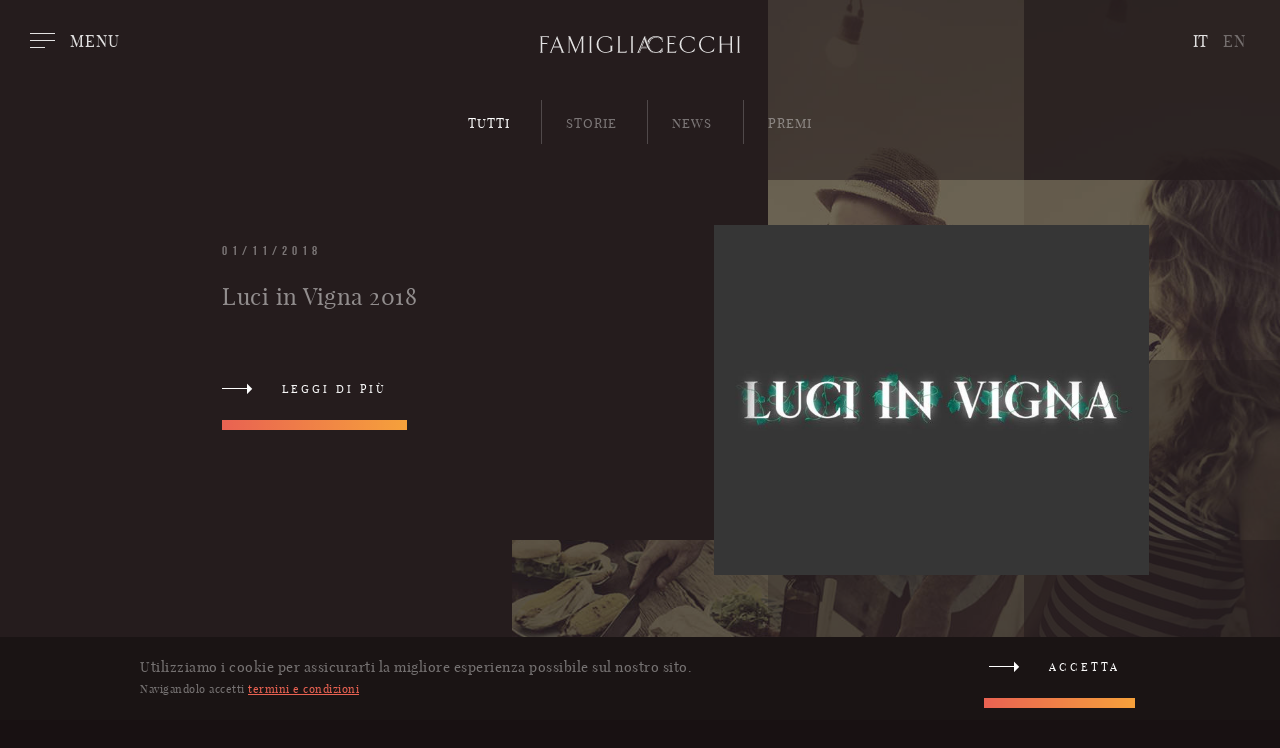

--- FILE ---
content_type: text/html; charset=utf-8
request_url: https://www.famigliacecchi.it/it/le-storie
body_size: 7308
content:

<!DOCTYPE html>
<html class="no-js " lang="">
<head>
    <meta charset="utf-8">
    <meta http-equiv="x-ua-compatible" content="ie=edge">

    <title>Le Storie | Famiglia Cecchi</title>

    
    <meta name="viewport" content="width=device-width, initial-scale=1, shrink-to-fit=no">
    <meta name="format-detection" content="telephone=no">
    <meta name="google-site-verification" content="t5UyyA3v7tVl6jScY8AFMEI4q8XQOqKP4oFBNam_H88" />
    <script src="/assets/vendors/modernizr/modernizr.js"></script>

    <link rel="stylesheet" href="/assets/css/application.css?v=20240319103922"/>
    <meta content="Le Storie | Famiglia Cecchi" property="og:title" />
<meta content="Famiglia Cecchi" property="og:site_name" />
<meta content="website" property="og:type" />
<meta content="https://www.famigliacecchi.it/it/le-storie" property="og:url" />

    <meta content="summary" name="twitter:card" />
<meta content="Famiglia Cecchi" name="twitter:site" />
<meta content="Le Storie | Famiglia Cecchi" name="twitter:title" />

    <link href="/en/stories" hreflang="en" rel="alternate" />

    <!-- Google Tag Manager -->
    <script>
        (function (w, d, s, l, i) {
            w[l] = w[l] || []; w[l].push({
                'gtm.start':
                new Date().getTime(), event: 'gtm.js'
            }); var f = d.getElementsByTagName(s)[0],
            j = d.createElement(s), dl = l != 'dataLayer' ? '&l=' + l : ''; j.async = true; j.src =
            'https://www.googletagmanager.com/gtm.js?id=' + i + dl; f.parentNode.insertBefore(j, f);
        })(window, document, 'script', 'dataLayer', 'GTM-K6XG82');
    </script>
    <!-- End Google Tag Manager -->
</head>
<body>
    <!-- Google Tag Manager (noscript) -->
    <noscript>
        <iframe src="https://www.googletagmanager.com/ns.html?id=GTM-K6XG82"
                height="0" width="0" style="display:none;visibility:hidden"></iframe>
    </noscript>
    <!-- End Google Tag Manager (noscript) -->


<header id="header" class="c-header">
    <div class="c-header-nav">
        <button id="burger" class="c-burger">
            <div class="c-burger__lines">
                <span></span>
                <span></span>
                <span></span>
            </div>
            <div class="c-burger__text">menu</div>
        </button>
    </div>

    <div class="c-header-logo">
        <a href="/it">
            <svg id="logo-svg" x="0px" y="0px" viewBox="0 0 623.6 52.8">
                <path class="st0" d="M256,49.1c-3.4,0-6-0.4-7.6-0.6V4.1c0-1.7,0.8-2.7,2-3.4h-8.8c1.2,0.7,2,1.6,2,3.4v44.2c0,1.7-0.8,2.8-2,3.4h28
            l1.3-7.3C268.4,49.2,265.7,49.1,256,49.1z M162,0.8h-8.7c1.2,0.7,1.9,1.6,1.9,3.4v44.2c0,1.7-0.8,2.8-1.9,3.4h8.7
            c-1.2-0.6-2-1.6-2-3.4V4.1C160,2.4,160.8,1.4,162,0.8z M291.4,0.8h-8.7c1.2,0.7,1.9,1.6,1.9,3.4v44.2c0,1.7-0.8,2.8-1.9,3.4h8.7
            c-1.2-0.6-1.9-1.6-1.9-3.4V4.1C289.5,2.4,290.2,1.4,291.4,0.8z M136.5,0.8h-6.7l-18,42.5L94,0.8h-7.2c1.2,0.7,2.3,1.9,2.3,3.4v44.2
            c0,1.7-0.8,2.8-2,3.4h6.7c-1.2-0.6-2-1.6-2-3.4V9.8c0-0.7-0.1-2-0.1-2l0.5,2l18.3,43l18.9-44.3l0.5-1.6c0,0-0.2,0.7-0.2,1.6v39.8
            c0,1.7-0.8,2.8-1.9,3.4h8.7c-1.2-0.6-1.9-1.6-1.9-3.4V4.1C134.5,2.4,135.3,1.4,136.5,0.8z M2,4.1v44.2c0,1.7-0.8,2.8-2,3.4h8.8
            c-1.2-0.6-2-1.6-2-3.4V24.6h13c1.1,0,2.2,1.1,2.6,2.1V20c-0.4,0.9-1.6,2.1-2.6,2.1h-13V3.4c0,0,13.1,0,14.2,0c3.8,0,5.7,0.9,6.8,2.5
            V0.8H0C1.2,1.4,2,2.4,2,4.1z M72.7,48.1C71.5,45.2,53.1,0,53.1,0S34.2,45.2,33.1,48.1c-0.7,1.5-1.2,2.2-3.2,3.6h7.9
            c-1.9-0.7-2.2-1.9-1.6-3.6c0.4-1,2.6-6.4,5.2-12.6h20.8c2.7,6.8,4.9,12.3,5,12.6c0.8,1.7,0.2,2.8-1.7,3.6h10.9
            C73.8,50.6,73.3,49.6,72.7,48.1z M42.3,32.9c4.3-10.6,9.4-23.6,9.4-23.6s5.1,12.7,9.4,23.6H42.3z M220.1,34.1v11.1
            c-6.1,4.3-13.3,4.6-15.9,4.6c-15.9,0-22.3-13-22.3-24.6c0-12,7.3-22.8,23.1-22.8c3.6,0,14.5,1.8,18.4,13c0-0.3-0.6-10.6-0.6-10.6
            c-5.9-2.6-11.6-4.7-17.7-4.7c-19.1,0-28.7,13.8-28.7,26.3c0,15.4,13,25.8,27.9,25.8c5.2,0,15.3-1.9,21.6-5.9c0,0-1-1.9-1-3.5v-8.8
            c0-1.7,0.7-2.8,1.9-3.4h-8.7C219.4,31.3,220.1,32.4,220.1,34.1z M601.1,0.8h-8.8c1.2,0.7,2,1.6,2,3.4V24h-28.6V4.1
            c0-1.7,0.8-2.7,1.9-3.4H559c1.2,0.7,1.9,1.6,1.9,3.4v44.2c0,1.7-0.7,2.8-1.9,3.4h8.7c-1.2-0.6-1.9-1.6-1.9-3.4V26.4h28.6v21.9
            c0,1.7-0.8,2.8-2,3.4h8.8c-1.3-0.6-2-1.6-2-3.4V4.1C599.1,2.4,599.8,1.4,601.1,0.8z M621.7,48.3V4.1c0-1.7,0.7-2.7,1.9-3.4h-8.7
            c1.2,0.7,1.9,1.6,1.9,3.4v44.2c0,1.7-0.8,2.8-1.9,3.4h8.7C622.4,51.1,621.7,50,621.7,48.3z M463.1,49.8c-15.9,0-22.3-13-22.3-24.6
            c0-12,7.3-22.8,23.1-22.8c3.6,0,13.3,1.3,18.4,13c0.1,0.3-0.6-10.6-0.6-10.6c-5.9-2.6-11.6-4.7-17.7-4.7
            c-19.1,0-28.7,13.8-28.7,26.3c0,15.4,13.1,25.8,27.9,25.8c5.1,0,12.6-1.3,18.8-5.4c0,0,0.8-10,0.8-9.8
            C476.2,50.5,466.5,49.8,463.1,49.8z M523.8,49.8c-15.9,0-22.3-13-22.3-24.6c0-12,7.3-22.8,23.1-22.8c3.6,0,13.3,1.3,18.4,13
            c0.1,0.3-0.6-10.6-0.6-10.6c-5.9-2.6-11.6-4.7-17.7-4.7c-19.1,0-28.7,13.8-28.7,26.3c0,15.4,13.1,25.8,27.9,25.8
            c5.1,0,12.6-1.3,18.8-5.4c0,0,0.8-10,0.8-9.8C536.8,50.5,527.2,49.8,523.8,49.8z M410.4,49.1c-3.4,0-6-0.4-7.6-0.6v-24h13
            c1,0,2.2,1.1,2.6,2.1V20c-0.4,0.9-1.6,2.1-2.6,2.1h-13V3.4c0,0,12.2,0,12.9,0c3.6,0,5.2,1,6.6,2.5V0.8h-26.2c1.2,0.7,2,1.6,2,3.4
            v44.2c0,1.7-0.8,2.8-2,3.4h28l1.3-7.3C422.8,49.2,420.1,49.1,410.4,49.1z M361.5,2.4c3.6,0,13.3,1.3,18.4,13
            c0.1,0.3-0.6-10.6-0.6-10.6c-5.9-2.6-11.6-4.7-17.7-4.7c-13.2,0-21.8,6.7-25.9,14.9l2.9,7.3C339.8,11.6,347,2.4,361.5,2.4z M325.8,0
            L325.8,0L325.8,0L325.8,0z M360.7,49.8c-11.2,0-17-6.6-20.5-14.3C340.1,35.3,325.8,0,325.8,0c0,0-18.9,45.2-20.1,48.1
            c-0.7,1.5-1.2,2.2-3.2,3.6h7.9c-1.9-0.7-2.2-1.9-1.6-3.6c0.4-1,2.5-6.4,5.2-12.6h16.7l-1-2.5H315c4.3-10.6,9.4-23.6,9.4-23.6
            s8.7,22.1,10.3,26.1c4.4,10.6,14.5,16.8,26.1,16.8c5.1,0,12.6-1.3,18.8-5.4c0,0,0.8-10,0.8-9.8C373.7,50.5,364.1,49.8,360.7,49.8z" />
                <path class="st1" d="M341.5,23.9c0.5-4.4,3.3-18.7,21.4-18.7c1.9,0,7.2,0.4,11.8,4.6c-5-5.5-11.1-6.1-13.2-6.1
            c-18.1,0-21,14.3-21.4,18.7l-1.9,0.3l0.6,1.5L341.5,23.9z M380.5,18.3l1.5,0l0.4-0.5c0.5-0.6,0.5-0.6-0.2-11.6l-0.1-0.9L381.3,5
            c-0.2-0.1-0.4-0.2-0.6-0.2l0,0c0.8,11.1,0.8,11.1,0.2,11.6l-0.4,0.5l-0.8,0c0.1,0.2,0.2,0.4,0.3,0.6L380.5,18.3z M327.7,0.6
            L327.7,0.6c4.9,12.3,13.6,33.8,13.8,34.3c1.6,3.6,3.6,6.4,6,8.6c-1.7-1.9-3.2-4.3-4.5-7.2c-0.1-0.3-2.5-6.2-5.5-13.5l-0.1,0
            l-3.2-7.9l0-0.1c-1.8-4.6-3.7-9.1-5.2-12.8l0.1,0l-0.6-1.2l-1.3-3.1L327.1-2l-0.1-0.3l-0.2,0.7l0.4,0.9L327.7,0.6z M382.8,37.5
            l-0.4-0.5l-0.7,0c0,1.1-0.2,3.5-0.7,9.9l-0.1,0.7l-0.6,0.4c-8,5.2-17,5.6-19.6,5.6c-8.1,0-15.3-2.9-20.6-7.8
            c5.4,5.8,13.3,9.2,22.1,9.2c2.6,0,11.6-0.4,19.6-5.6l0.6-0.4l0.1-0.7C383.3,38,383.3,38,382.8,37.5z M325.4,15.8
            c-0.4-0.9-0.7-1.8-1-2.5c-1.6,4.2-4.5,11.5-7.3,18.3h2C321.4,25.7,323.8,19.7,325.4,15.8z M331.2,32.9l1.5,4H315
            c-2.6,6.1-4.4,10.7-4.8,11.6c-0.3,0.8-0.3,1.1-0.2,1.2c0.1,0.2,0.4,0.4,1,0.6l-0.5,2.7h-9l-2,1.4h12.4l0.5-2.7
            c-0.5-0.2-0.9-0.4-1-0.6c0-0.1-0.1-0.4,0.2-1.2c0.3-0.9,2.2-5.6,4.8-11.6h17.8l-2.1-5.4H331.2z" />
            </svg>
        </a>
    </div>

    <div class="c-header-lang">
                <a href="/it/le-storie" class="no-barba is-active">IT</a>
                <a href="/en/stories" class="no-barba ">EN</a>

    </div>
</header><div id="grid-color" class="c-grid-color"></div><div id="menu" class="c-nav">
    <div class="c-nav__bg">
                <div class="c-nav__bg-item">
                    <div class="c-nav__img c-nav__img-0" style="background-image: url('/public/images/73/il-vino-menubackgroundimage.jpg"></div>
                </div>
                <div class="c-nav__bg-item">
                    <div class="c-nav__img c-nav__img-1" style="background-image: url('/public/images/71/azienda-menubackgroundimage.jpg"></div>
                </div>
                <div class="c-nav__bg-item">
                    <div class="c-nav__img c-nav__img-2" style="background-image: url('/public/images/18067/130anniversario-immagine-background-men.jpg"></div>
                </div>
                <div class="c-nav__bg-item">
                    <div class="c-nav__img c-nav__img-3" style="background-image: url('/public/images/72/le-nostre-tenute-menubackgroundimage_1.jpg"></div>
                </div>
                <div class="c-nav__bg-item">
                    <div class="c-nav__img c-nav__img-4" style="background-image: url('/public/images/75/le-storie-menubackgroundimage.jpg"></div>
                </div>
                <div class="c-nav__bg-item">
                    <div class="c-nav__img c-nav__img-5" style="background-image: url('/public/images/74/contatti-menubackgroundimage_1.jpg"></div>
                </div>

    </div>
    <div class="c-nav__grid c-grid-color"></div>

    <nav id="main-menu" class="c-nav__main">
        <ul class="c-nav__list">
                    <li class="c-nav__item">
                        <a href="/it/il-vino" class="c-nav__link" data-hover="Il Vino" data-namespace="">
                            <span>Il Vino</span>
                        </a>
                    </li>
                    <li class="c-nav__item">
                        <a href="/it/azienda" class="c-nav__link" data-hover="Famiglia Cecchi" data-namespace="">
                            <span>Famiglia Cecchi</span>
                        </a>
                    </li>
                    <li class="c-nav__item">
                        <a href="/it/130anniversario" class="c-nav__link" data-hover="130 anni di Famiglia Cecchi" data-namespace="">
                            <span>130 anni di Famiglia Cecchi</span>
                        </a>
                    </li>
                    <li class="c-nav__item">
                        <a href="/it/le-nostre-tenute" class="c-nav__link" data-hover="Le nostre realt&#224;" data-namespace="">
                            <span>Le nostre realt&#224;</span>
                        </a>
                    </li>
                    <li class="c-nav__item">
                        <a href="/it/le-storie" class="c-nav__link" data-hover="Le Storie" data-namespace="">
                            <span>Le Storie</span>
                        </a>
                    </li>
                    <li class="c-nav__item">
                        <a href="/it/contatti" class="c-nav__link" data-hover="Contatti" data-namespace="">
                            <span>Contatti</span>
                        </a>
                    </li>

        </ul>
    </nav>
</div>


    <main id="barba-wrapper">
        <div class="barba-container" data-namespace="stories"  data-href-it="/it/le-storie"   data-href-en="/en/stories" >
            
<section id="stories" class="page-transition">


<nav class="c-filters-stories">
    <ul class="c-filters-stories__wrap">
                <li>
                    <a href="/it/le-storie" class="is-active">tutti</a>
                </li>
                <li>
                    <a href="/it/le-storie/storie/4" class="">Storie</a>
                </li>
                <li>
                    <a href="/it/le-storie/news/37" class="">News</a>
                </li>
                <li>
                    <a href="/it/le-storie/premi/62" class="">Premi</a>
                </li>

    </ul>
</nav>
<section class="section-block">


<figure class="section-block_bg image--center-right u-filter-image">
    <img src="/public/images/75/le-storie-backgroundimage.jpg" alt="" title="" />
</figure>

    <div class="c-evidence u-flex u-flex--middle">
        <div class="c-evidence__wrap">
            <div class="c-evidence__images">
                    <figure class="c-evidence__image" data-type-animate="image" data-delay-animate="1">
                        <img src="/getimage?filename=/public/images/16015/luci-in-vigna-2018-imagecover.jpg&amp;width=650&amp;quality=80" alt="" title="" />
                    </figure>

            </div>

            <div class="c-evidence__items">
                <div class="c-evidence__item">
                    <span class="c-evidence__cat" data-type-animate="chars" data-delay-animate="0">01/11/2018</span>
                    <h3 class="c-evidence__title" data-type-animate="paragraph" data-delay-animate="0.9">Luci in Vigna 2018</h3>
                    <p class="c-evidence__abstract" data-type-animate="paragraph" data-delay-animate="1.15"></p>
                    <a class="o-link o-link--default" href="/it/news/luci-in-vigna-2018/16015" data-namespace="" data-type-animate="link" data-delay-animate="1.5" data-text="leggi di pi&#249;">
                        leggi di pi&#249;
                        <span class="o-link__arrow"></span>
                        <span class="o-link__underline"></span>
                    </a>
                </div>
            </div>
        </div>
    </div>
</section>
    <div class="c-listnews" data-endpoint="/it/news/next/36/">
        <div class="c-listnews__wrap">

<article class="c-listnews__item c-listnews__item-bottom">
    <div class="c-listnews__inner">
        <a class="c-listnews__hyp" href="/it/news/trittico-coevo/16046" data-namespace="">
                <figure class="c-listnews__image" style="background-image: url('/getimage?filename=/public/images/16046/trittico-coevo-immagine_2.jpg&amp;width=400&amp;height=500&amp;maxheight=500&amp;quality=75&amp;mode=crop&amp;format=png)')">
                    <img src="/getimage?filename=/public/images/16046/trittico-coevo-immagine_2.jpg&amp;width=400&amp;maxheight=500&amp;quality=75&amp;mode=crop&amp;format=png" alt="" title="" />
                </figure>


            <header class="c-listnews__info">
                <p class="c-listnews__date">01/11/2018</p>
                <h3 class="c-listnews__title"> Trittico Coevo </h3>
            </header>

            <footer>
                <span class="o-link o-link--minimal">
                    <span class="o-link__text">leggi tutto</span>
                    <span class="o-link__arrow"></span>
                    <span class="o-link__underline"></span>
                </span>
            </footer>
        </a>
    </div>
</article>
<article class="c-listnews__item c-listnews__item-top">
    <div class="c-listnews__inner">
        <a class="c-listnews__hyp" href="/it/news/progetto-con-vista-chianti-classico-cecchi/16048" data-namespace="">
                <figure class="c-listnews__image" style="background-image: url('/getimage?filename=/public/images/0/progetto-con-vista-chianti-classico-cecchi-immagine.jpg&amp;width=400&amp;height=500&amp;maxheight=500&amp;quality=75&amp;mode=crop&amp;format=png)')">
                    <img src="/getimage?filename=/public/images/0/progetto-con-vista-chianti-classico-cecchi-immagine.jpg&amp;width=400&amp;maxheight=500&amp;quality=75&amp;mode=crop&amp;format=png" alt="" title="" />
                </figure>


            <header class="c-listnews__info">
                <p class="c-listnews__date">01/11/2018</p>
                <h3 class="c-listnews__title"> Progetto "Con Vista" Chianti Classico Cecchi </h3>
            </header>

            <footer>
                <span class="o-link o-link--minimal">
                    <span class="o-link__text">leggi tutto</span>
                    <span class="o-link__arrow"></span>
                    <span class="o-link__underline"></span>
                </span>
            </footer>
        </a>
    </div>
</article>
<article class="c-listnews__item c-listnews__item-bottom">
    <div class="c-listnews__inner">
        <a class="c-listnews__hyp" href="/it/news/val-delle-rose-aurelio-maremma-toscana-doc-2016/16087" data-namespace="">
                <figure class="c-listnews__image" style="background-image: url('/getimage?filename=/public/images/0/val-delle-rose-aurelio-maremma-toscana-doc-2016-immagine.jpg&amp;width=400&amp;height=500&amp;maxheight=500&amp;quality=75&amp;mode=crop&amp;format=png)')">
                    <img src="/getimage?filename=/public/images/0/val-delle-rose-aurelio-maremma-toscana-doc-2016-immagine.jpg&amp;width=400&amp;maxheight=500&amp;quality=75&amp;mode=crop&amp;format=png" alt="" title="" />
                </figure>


            <header class="c-listnews__info">
                <p class="c-listnews__date">Premi</p>
                <h3 class="c-listnews__title"> Val delle Rose, AURELIO, Maremma Toscana DOC ...</h3>
            </header>

            <footer>
                <span class="o-link o-link--minimal">
                    <span class="o-link__text">leggi tutto</span>
                    <span class="o-link__arrow"></span>
                    <span class="o-link__underline"></span>
                </span>
            </footer>
        </a>
    </div>
</article>
<article class="c-listnews__item c-listnews__item-bottom">
    <div class="c-listnews__inner">
        <a class="c-listnews__hyp" href="/it/news/cecchi-coevo-toscana-igt-/16088" data-namespace="">
                <figure class="c-listnews__image" style="background-image: url('/getimage?filename=/public/images/0/cecchi-coevo-toscana-igt-nbsp-immagine.jpg&amp;width=400&amp;height=500&amp;maxheight=500&amp;quality=75&amp;mode=crop&amp;format=png)')">
                    <img src="/getimage?filename=/public/images/0/cecchi-coevo-toscana-igt-nbsp-immagine.jpg&amp;width=400&amp;maxheight=500&amp;quality=75&amp;mode=crop&amp;format=png" alt="" title="" />
                </figure>


            <header class="c-listnews__info">
                <p class="c-listnews__date">Premi</p>
                <h3 class="c-listnews__title"> Cecchi, COEVO, Toscana IGT&nbsp; </h3>
            </header>

            <footer>
                <span class="o-link o-link--minimal">
                    <span class="o-link__text">leggi tutto</span>
                    <span class="o-link__arrow"></span>
                    <span class="o-link__underline"></span>
                </span>
            </footer>
        </a>
    </div>
</article>
<article class="c-listnews__item c-listnews__item-top">
    <div class="c-listnews__inner">
        <a class="c-listnews__hyp" href="/it/news/cecchi-chianti-classico-docg-riserva/16089" data-namespace="">
                <figure class="c-listnews__image" style="background-image: url('/getimage?filename=/public/images/0/cecchi-chianti-classico-docg-nbsp-riserva-immagine.jpg&amp;width=400&amp;height=500&amp;maxheight=500&amp;quality=75&amp;mode=crop&amp;format=png)')">
                    <img src="/getimage?filename=/public/images/0/cecchi-chianti-classico-docg-nbsp-riserva-immagine.jpg&amp;width=400&amp;maxheight=500&amp;quality=75&amp;mode=crop&amp;format=png" alt="" title="" />
                </figure>


            <header class="c-listnews__info">
                <p class="c-listnews__date">Premi</p>
                <h3 class="c-listnews__title"> Cecchi, Chianti Classico DOCG&nbsp;Riserva </h3>
            </header>

            <footer>
                <span class="o-link o-link--minimal">
                    <span class="o-link__text">leggi tutto</span>
                    <span class="o-link__arrow"></span>
                    <span class="o-link__underline"></span>
                </span>
            </footer>
        </a>
    </div>
</article>
<article class="c-listnews__item c-listnews__item-bottom">
    <div class="c-listnews__inner">
        <a class="c-listnews__hyp" href="/it/news/cecchi-la-mora-maremma-toscana-igt/16090" data-namespace="">
                <figure class="c-listnews__image" style="background-image: url('/getimage?filename=/public/images/0/cecchi-la-mora-maremma-toscana-igt-immagine.jpg&amp;width=400&amp;height=500&amp;maxheight=500&amp;quality=75&amp;mode=crop&amp;format=png)')">
                    <img src="/getimage?filename=/public/images/0/cecchi-la-mora-maremma-toscana-igt-immagine.jpg&amp;width=400&amp;maxheight=500&amp;quality=75&amp;mode=crop&amp;format=png" alt="" title="" />
                </figure>


            <header class="c-listnews__info">
                <p class="c-listnews__date">Premi</p>
                <h3 class="c-listnews__title"> Cecchi, La Mora, Maremma Toscana IGT </h3>
            </header>

            <footer>
                <span class="o-link o-link--minimal">
                    <span class="o-link__text">leggi tutto</span>
                    <span class="o-link__arrow"></span>
                    <span class="o-link__underline"></span>
                </span>
            </footer>
        </a>
    </div>
</article>
<article class="c-listnews__item c-listnews__item-bottom">
    <div class="c-listnews__inner">
        <a class="c-listnews__hyp" href="/it/news/cecchi-la-mora-morellino-di-scansano-docg/16091" data-namespace="">
                <figure class="c-listnews__image" style="background-image: url('/getimage?filename=/public/images/0/cecchi-la-mora-morellino-di-scansano-docg-immagine.jpg&amp;width=400&amp;height=500&amp;maxheight=500&amp;quality=75&amp;mode=crop&amp;format=png)')">
                    <img src="/getimage?filename=/public/images/0/cecchi-la-mora-morellino-di-scansano-docg-immagine.jpg&amp;width=400&amp;maxheight=500&amp;quality=75&amp;mode=crop&amp;format=png" alt="" title="" />
                </figure>


            <header class="c-listnews__info">
                <p class="c-listnews__date">Premi</p>
                <h3 class="c-listnews__title"> Cecchi, La Mora, Morellino di Scansano DOCG </h3>
            </header>

            <footer>
                <span class="o-link o-link--minimal">
                    <span class="o-link__text">leggi tutto</span>
                    <span class="o-link__arrow"></span>
                    <span class="o-link__underline"></span>
                </span>
            </footer>
        </a>
    </div>
</article>
<article class="c-listnews__item c-listnews__item-top">
    <div class="c-listnews__inner">
        <a class="c-listnews__hyp" href="/it/news/cecchi-la-mora-vermentino-maremma-toscana-doc/16092" data-namespace="">
                <figure class="c-listnews__image" style="background-image: url('/getimage?filename=/public/images/0/cecchi-la-mora-vermentino-maremma-toscana-doc-immagine.jpg&amp;width=400&amp;height=500&amp;maxheight=500&amp;quality=75&amp;mode=crop&amp;format=png)')">
                    <img src="/getimage?filename=/public/images/0/cecchi-la-mora-vermentino-maremma-toscana-doc-immagine.jpg&amp;width=400&amp;maxheight=500&amp;quality=75&amp;mode=crop&amp;format=png" alt="" title="" />
                </figure>


            <header class="c-listnews__info">
                <p class="c-listnews__date">Premi</p>
                <h3 class="c-listnews__title"> Cecchi, La Mora, Vermentino Maremma Toscana DOC </h3>
            </header>

            <footer>
                <span class="o-link o-link--minimal">
                    <span class="o-link__text">leggi tutto</span>
                    <span class="o-link__arrow"></span>
                    <span class="o-link__underline"></span>
                </span>
            </footer>
        </a>
    </div>
</article>
<article class="c-listnews__item c-listnews__item-bottom">
    <div class="c-listnews__inner">
        <a class="c-listnews__hyp" href="/it/news/val-delle-rose-poggio-al-leone-morellino-di-scansano-docg-riserva/16093" data-namespace="">
                <figure class="c-listnews__image" style="background-image: url('/getimage?filename=/public/images/0/val-delle-rose-poggio-al-leone-morellino-di-scansano-docg-riserva-immagine.jpg&amp;width=400&amp;height=500&amp;maxheight=500&amp;quality=75&amp;mode=crop&amp;format=png)')">
                    <img src="/getimage?filename=/public/images/0/val-delle-rose-poggio-al-leone-morellino-di-scansano-docg-riserva-immagine.jpg&amp;width=400&amp;maxheight=500&amp;quality=75&amp;mode=crop&amp;format=png" alt="" title="" />
                </figure>


            <header class="c-listnews__info">
                <p class="c-listnews__date">Premi</p>
                <h3 class="c-listnews__title"> Val delle Rose, Poggio al Leone, Morellino di ...</h3>
            </header>

            <footer>
                <span class="o-link o-link--minimal">
                    <span class="o-link__text">leggi tutto</span>
                    <span class="o-link__arrow"></span>
                    <span class="o-link__underline"></span>
                </span>
            </footer>
        </a>
    </div>
</article>
        </div>
        <div class="u-text--center">
            <a id="load-more" class="o-link o-link--explose-arrow">
                carica altri
                <span class="o-link__arrow o-link__arrow--down"></span>
                <span class="o-link__underline"></span>
            </a>
        </div>
    </div>


</section>
        </div>
    </main>

    <div id="scroll-down" class="o-discover">
        scroll
        <span class="o-discover__arrow">
            <span class="o-ico o-ico--triangle-down"></span>
        </span>
    </div>

    <div id="grid-transition" class="c-grid-transition"></div>


<footer class="c-footer section-block section-block--dark u-flex u-flex--middle">

    <div class="col">
        <h3 data-type-animate="paragraph" data-delay-animate="0">
            Iscriviti alla Newsletter e segui Famiglia Cecchi
        </h3>
        <p class="block__desc" data-type-animate="paragraph" data-delay-animate="0.1">
            Ti basterà un secondo per essere il primo a conoscere tutte le nostre novità ed eventi
        </p>
        <div class="c-footer__cta">
            <a href="/it/newsletter" data-namespace="newsletter" class="o-link o-link--explose-arrow" data-type-animate="paragraph" data-delay-animate="0.5">
                Iscriviti adesso
                <span class="o-link__arrow"></span>
                <span class="o-link__underline"></span>
            </a>
        </div>
    </div>

    <div class="col">
        <img data-type-animate="paragraph" data-delay-animate="0" src="/assets/images/logo-foresteria.png" alt="" title="" style="width:100%" />
        <p class="block__desc" data-type-animate="paragraph" data-delay-animate="0.2">
            Visita le cantine di Cecchi e Foresteria Villa Cerna e scopri le tradizioni dell'enogastronomia del Chianti
        </p>
        <div class="c-footer__cta">
            <a href="https://www.foresteriavillacerna.it/it/visite-e-degustazioni" target="_blank" class="o-link o-link--explose-arrow" data-type-animate="paragraph" data-delay-animate="0.3">
                Prenota adesso
                <span class="o-link__arrow"></span>
                <span class="o-link__underline"></span>
            </a>
        </div>
    </div>

    <div class="col">
        <div class="c-footer__link row-col">
            <h4 data-type-animate="paragraph" data-delay-animate="0">servizio clienti</h4>
            <a href="/it/contatti" data-namespace="contact" data-type-animate="paragraph" data-delay-animate="0.1">contatti</a>
            <a href="/it/distribuzioni" data-namespace="distributor" data-type-animate="paragraph" data-delay-animate="0.15" target="_blank">distribuzioni</a>
            <a href="/it/rassegna-stampa" data-namespace="estates" data-type-animate="paragraph" data-delay-animate="0.2">Rassegna stampa</a>
        </div>
        <div class="c-footer__social row-col">
            <h4 data-type-animate="paragraph" data-delay-animate="0.5">seguici su</h4>
            <a href="https://www.facebook.com/tenutececchi" target="_blank" data-type-animate="paragraph" data-delay-animate="0.55"><span class="o-ico o-ico--facebook"></span></a>
            
            <a href="https://www.youtube.com/user/Cecchiwinery" target="_blank" data-type-animate="paragraph" data-delay-animate="0.65"><span class="o-ico o-ico--youtube"></span> </a>
            <a href="https://www.instagram.com/tenutececchi/" target="_blank" data-type-animate="paragraph" data-delay-animate="0.7"><span class="o-ico o-ico--instagram"></span> </a>
            
        </div>
    </div>
    <div class="c-footer__bottom">
        <div class="c-footer__copy">&#169; 2016 - Casa Vinicola Luigi Cecchi &amp; Figli s.r.l. - P.IVA 00117840520</div>
        <div class="c-footer__extra">
            <a href="/it/rights" data-namespace="privacy">Diritti</a>
            <a href="/it/privacy" data-namespace="privacy">Privacy</a>
            <a href="/it/legalterms" data-namespace="privacy">Legal terms</a>
            <a href="https://www.aquest.it" target="_blank" class="no-barba">Credits</a>
        </div>
    </div>

    <div class="back-up-btn"></div>                                                       
</footer><div id="loader" class="c-loader">

    <div id="loader-progress" class="c-loader__progress">
        <span class="c-loader__bar"></span>
    </div>

</div>

    <script type="text/javascript">
        var arrayMapCustom = [{ "elementType": "geometry", "stylers": [{ "color": "#212121" }] }, { "elementType": "labels.icon", "stylers": [{ "visibility": "off" }] }, { "elementType": "labels.text.fill", "stylers": [{ "color": "#757575" }] }, { "elementType": "labels.text.stroke", "stylers": [{ "color": "#212121" }] }, { "featureType": "administrative", "elementType": "geometry", "stylers": [{ "color": "#757575" }] }, { "featureType": "administrative.country", "elementType": "labels.text.fill", "stylers": [{ "color": "#9e9e9e" }] }, { "featureType": "administrative.land_parcel", "stylers": [{ "visibility": "off" }] }, { "featureType": "administrative.land_parcel", "elementType": "labels", "stylers": [{ "visibility": "off" }] }, { "featureType": "administrative.locality", "elementType": "labels.text.fill", "stylers": [{ "color": "#bdbdbd" }] }, { "featureType": "landscape", "stylers": [{ "color": "#262626" }] }, { "featureType": "poi", "elementType": "labels.text", "stylers": [{ "visibility": "off" }] }, { "featureType": "poi", "elementType": "labels.text.fill", "stylers": [{ "color": "#757575" }] }, { "featureType": "poi.park", "elementType": "geometry", "stylers": [{ "color": "#181818" }] }, { "featureType": "poi.park", "elementType": "labels.text.fill", "stylers": [{ "color": "#616161" }] }, { "featureType": "poi.park", "elementType": "labels.text.stroke", "stylers": [{ "color": "#1b1b1b" }] }, { "featureType": "road", "elementType": "geometry.fill", "stylers": [{ "color": "#2c2c2c" }] }, { "featureType": "road", "elementType": "labels.text.fill", "stylers": [{ "color": "#8a8a8a" }] }, { "featureType": "road.arterial", "elementType": "geometry", "stylers": [{ "color": "#373737" }] }, { "featureType": "road.arterial", "elementType": "geometry.fill", "stylers": [{ "color": "#222222" }] }, { "featureType": "road.arterial", "elementType": "geometry.stroke", "stylers": [{ "visibility": "off" }] }, { "featureType": "road.arterial", "elementType": "labels", "stylers": [{ "visibility": "off" }] }, { "featureType": "road.highway", "elementType": "geometry", "stylers": [{ "color": "#3c3c3c" }] }, { "featureType": "road.highway", "elementType": "geometry.fill", "stylers": [{ "color": "#b28e09" }] }, { "featureType": "road.highway", "elementType": "geometry.stroke", "stylers": [{ "visibility": "off" }] }, { "featureType": "road.highway.controlled_access", "elementType": "geometry", "stylers": [{ "color": "#4e4e4e" }] }, { "featureType": "road.highway.controlled_access", "elementType": "geometry.fill", "stylers": [{ "color": "#b28e09" }] }, { "featureType": "road.highway.controlled_access", "elementType": "geometry.stroke", "stylers": [{ "visibility": "off" }] }, { "featureType": "road.local", "elementType": "geometry.fill", "stylers": [{ "color": "#222122" }] }, { "featureType": "road.local", "elementType": "geometry.stroke", "stylers": [{ "visibility": "off" }] }, { "featureType": "road.local", "elementType": "labels", "stylers": [{ "visibility": "off" }] }, { "featureType": "road.local", "elementType": "labels.text.fill", "stylers": [{ "color": "#616161" }] }, { "featureType": "transit", "stylers": [{ "visibility": "off" }] }, { "featureType": "transit", "elementType": "labels.text.fill", "stylers": [{ "color": "#757575" }] }, { "featureType": "water", "elementType": "geometry", "stylers": [{ "color": "#000000" }] }, { "featureType": "water", "elementType": "geometry.fill", "stylers": [{ "color": "#444244" }] }, { "featureType": "water", "elementType": "geometry.stroke", "stylers": [{ "visibility": "off" }] }, { "featureType": "water", "elementType": "labels.text.fill", "stylers": [{ "color": "#3d3d3d" }] }];
    </script>

    <script src="/assets/js/app.js?v=20240319103942" type="text/javascript"></script>
</body>
</html>


--- FILE ---
content_type: text/css
request_url: https://www.famigliacecchi.it/assets/css/application.css?v=20240319103922
body_size: 23693
content:
@charset "UTF-8";/*! Cecchi Website v0.0.1 - AQuest - Copyright 2024 AQuest Srl *//*! normalize.css v4.1.1 | MIT License | github.com/necolas/normalize.css */progress,sub,sup{vertical-align:baseline}button,hr,input{overflow:visible}body,fieldset,ul{margin:0}fieldset,legend,ul{padding:0}a,a:visited,legend{color:inherit}.o-control,.o-control.is-focused,.o-control:focus,.o-control:hover,a,abbr[title]{text-decoration:none}.c-section__wrap img,legend{max-width:100%}.c-cover,.c-wines-info,.o-control,.o-discover{text-align:center}.clearfix:after,.cookie-bar__content:after,.u-clear,.u-clearfix:after{clear:both}html{font-family:sans-serif;-ms-text-size-adjust:100%;-webkit-text-size-adjust:100%}body{min-width:320px;color:rgba(255,255,255,.4);background:#181112}article,aside,details,figcaption,figure,footer,header,main,menu,nav,section,summary{display:block}audio,canvas,progress,video{display:inline-block}audio:not([controls]){display:none;height:0}[hidden],template{display:none}a{background-color:transparent;-webkit-text-decoration-skip:objects}a:active,a:hover{outline-width:0}abbr[title]{border:0}b,strong{font-weight:bolder}dfn{font-style:italic}h1{font-size:2em;margin:.67em 0;text-transform:uppercase}mark{background-color:#ff0;color:#000}small{font-size:80%}sub,sup{font-size:75%;line-height:0;position:relative}.c-burger__lines,.o-control,audio,canvas,iframe,img,svg,video{vertical-align:middle}sub{bottom:-.25em}sup{top:-.5em}img{border-style:none}svg:not(:root){overflow:hidden}code,kbd,pre,samp{font-family:monospace,monospace;font-size:1em}figure{margin:1em 40px}hr{box-sizing:content-box;height:0}button,input,select,textarea{font:inherit;margin:0}optgroup{font-weight:700}button,input{}button,select{text-transform:none}[type=reset],[type=submit],button,html [type=button]{-webkit-appearance:button}[type=button]::-moz-focus-inner,[type=reset]::-moz-focus-inner,[type=submit]::-moz-focus-inner,button::-moz-focus-inner{border-style:none;padding:0}[type=button]:-moz-focusring,[type=reset]:-moz-focusring,[type=submit]:-moz-focusring,button:-moz-focusring{outline:ButtonText dotted 1px}legend{box-sizing:border-box;display:table;white-space:normal}.c-estates__nav li,.o-control,.u-inline--no-wrap,.u-text--ellipsis{white-space:nowrap}textarea{overflow:auto;resize:vertical}[type=checkbox],[type=radio]{box-sizing:border-box;padding:0}[type=number]::-webkit-inner-spin-button,[type=number]::-webkit-outer-spin-button{height:auto}[type=search]{-webkit-appearance:textfield;outline-offset:-2px}.c-form__field:focus,a:active,a:focus,button:active,button:focus,input[type=button]:active,input[type=button]:focus,input[type=reset]:active,input[type=reset]:focus,input[type=submit]:active,input[type=submit]:focus{outline:0}[type=search]::-webkit-search-cancel-button,[type=search]::-webkit-search-decoration{-webkit-appearance:none}::-webkit-input-placeholder{color:inherit;opacity:.54}::-webkit-file-upload-button{-webkit-appearance:button;font:inherit}bold,h1,h2,h3,h4,h5,h6,strong{font-weight:400}.o-ico,.o-link__arrow::after,[data-ico]::before,body{-webkit-font-smoothing:antialiased;-moz-osx-font-smoothing:grayscale}@font-face{font-family:playfairdisplay-bold;src:url(/assets/fonts/playfairdisplay/playfairdisplay-bold/playfairdisplay-bold.eot?#iefix) format("embedded-opentype"),url(/assets/fonts/playfairdisplay/playfairdisplay-bold/playfairdisplay-bold.woff) format("woff"),url(/assets/fonts/playfairdisplay/playfairdisplay-bold/playfairdisplay-bold.ttf) format("truetype"),url(/assets/fonts/playfairdisplay/playfairdisplay-bold/playfairdisplay-bold.svg#playfairdisplay-bold) format("svg")}@font-face{font-family:playfairdisplay-regular;src:url(/assets/fonts/playfairdisplay/playfairdisplay-regular/playfairdisplay-regular.eot?#iefix) format("embedded-opentype"),url(/assets/fonts/playfairdisplay/playfairdisplay-regular/playfairdisplay-regular.woff) format("woff"),url(/assets/fonts/playfairdisplay/playfairdisplay-regular/playfairdisplay-regular.ttf) format("truetype"),url(/assets/fonts/playfairdisplay/playfairdisplay-regular/playfairdisplay-regular.svg#playfairdisplay-regular) format("svg")}@font-face{font-family:bebasneue-bold;src:url(/assets/fonts/bebasneue/bebasneue-bold/bebasneue-bold.eot?#iefix) format("embedded-opentype"),url(/assets/fonts/bebasneue/bebasneue-bold/bebasneue-bold.woff) format("woff"),url(/assets/fonts/bebasneue/bebasneue-bold/bebasneue-bold.ttf) format("truetype"),url(/assets/fonts/bebasneue/bebasneue-bold/bebasneue-bold.svg#bebasneue-bold) format("svg")}@font-face{font-family:icomoon;src:url(/assets/fonts//icomoon/fonts/icomoon.ttf?a1j1il) format("truetype"),url(/assets/fonts//icomoon/fonts/icomoon.woff?a1j1il) format("woff"),url(/assets/fonts//icomoon/fonts/icomoon.svg?a1j1il#icomoon) format("svg");font-weight:400;font-style:normal}*,::after,::before{box-sizing:border-box;-webkit-tap-highlight-color:transparent}button,html,input,select,textarea{color:#fff}body.homepage-page{background:#251c1d}fieldset{border:0}input::-moz-focus-inner{border:0}ul{list-style-type:none}a[href],button{-ms-touch-action:manipulation;touch-action:manipulation}body::after,body::before{position:absolute;top:0;left:0;z-index:-3;visibility:hidden;width:1px;height:1px;overflow:hidden;display:block}body::after{content:'mobile'}@media (min-width:30em){body::after{content:"mobile"}}@media (min-width:48em){body::after{content:"s-tablet"}}@media (min-width:62em){body::after{content:"l-tablet"}}@media (min-width:64.0625em){body::after{content:"desktop"}}@media (min-width:90em){body::after{content:"m-desktop"}}@media (min-width:100em){body::after{content:"l-desktop"}}@media (min-width:120em){body::after{content:"wide"}}@media (min-width:160em){body::after{content:"hd"}}body::before{content:'/{"mobile":480,"s-tablet":768,"l-tablet":992,"desktop":1025,"m-desktop":1440,"l-desktop":1600,"wide":1920,"hd":2560}/'}head{font-family:'/{"mobile":480,"s-tablet":768,"l-tablet":992,"desktop":1025,"m-desktop":1440,"l-desktop":1600,"wide":1920,"hd":2560}/'}::-webkit-scrollbar{background:color(#fff);width:6px}::-webkit-scrollbar-thumb{background:linear-gradient(to top,#e96253 0,#251c1d 100%);-webkit-border-radius:6px}::selection{color:#e96252;-webkit-text-fill-color:#e96252}::-moz-selection{color:#e96252;-webkit-text-fill-color:#e96252}.c-post__desc a,em{font-style:normal;color:#fff;position:relative;display:inline-block}.c-post__desc a::after,em::after{content:"";position:absolute;height:1px;background:#e96252;width:100%;bottom:-1px;display:block}bold,strong{color:rgba(255,255,255,.6)}.tilt{backface-visibility:hidden!important}body{font-family:playfairdisplay-regular,Arial}h2{font-size:45px}@media (min-width:62em){h2{font-size:60px}}.block__desc{font-size:18px;line-height:26px;letter-spacing:1px}.no-touchevents [data-type-animate]{visibility:hidden}.c-cover h1,.t-h1-cover{font-size:50px;line-height:50px;letter-spacing:2px;text-transform:uppercase}@media (min-width:62em){.c-cover h1,.t-h1-cover{font-size:60px;line-height:60px}}@media (min-width:64.0625em){.c-cover h1,.t-h1-cover{font-size:68px;line-height:68px}}@media (min-width:90em){.c-cover h1,.t-h1-cover{font-size:78px;line-height:78px}}@media (min-width:100em){.c-cover h1,.t-h1-cover{font-size:84px;line-height:84px}}@media (min-width:120em){.c-cover h1,.t-h1-cover{font-size:90px;line-height:90px}}@media (min-width:160em){.c-cover h1,.t-h1-cover{font-size:114px;line-height:114px}}.c-post__title,.c-wines-info h2,.t-h1-page,.t-title-section{font-size:34px;line-height:38px;letter-spacing:0;text-transform:none}@media (min-width:62em){.c-post__title,.c-wines-info h2,.t-h1-page,.t-title-section{font-size:50px;line-height:50px}}@media (min-width:64.0625em){.c-post__title,.c-wines-info h2,.t-h1-page,.t-title-section{font-size:60px;line-height:60px}}@media (min-width:90em){.c-post__title,.c-wines-info h2,.t-h1-page,.t-title-section{font-size:68px;line-height:75px}}@media (min-width:160em){.c-post__title,.c-wines-info h2,.t-h1-page,.t-title-section{font-size:114px;line-height:114px}}.t-title-section{color:#fff}.t-title-page{font-size:45px;line-height:45px;letter-spacing:0;color:#e96252;text-transform:uppercase;margin-top:2.5em}@media (min-width:62em){.t-title-page{font-size:60px;line-height:60px}}@media (min-width:64.0625em){.t-title-page{font-size:80px;line-height:80px}}@media (min-width:100em){.t-title-page{font-size:84px;line-height:84px}}@media (min-width:120em){.t-title-page{font-size:90px;line-height:90px}}@media (max-width:47.99em){#newsletter .t-title-page{font-size:40px}}.t-title-margin--small{margin-bottom:1.2rem}.c-stories__item .c-stories-title,.info-brand__title,.t-h2-page{font-size:30px;line-height:36px;text-transform:none}@media (min-width:62em){.t-title-page{margin-top:1em}.c-stories__item .c-stories-title,.info-brand__title,.t-h2-page{font-size:36px;line-height:42px}}@media (min-width:64.0625em){.c-stories__item .c-stories-title,.info-brand__title,.t-h2-page{font-size:36px;line-height:42px}}@media (min-width:120em){.c-stories__item .c-stories-title,.info-brand__title,.t-h2-page{font-size:41px;line-height:47px}}.c-address-info__name,.c-message h3,.t-h3-page{font-size:22px;line-height:28px;text-transform:none;letter-spacing:.5px}@media (min-width:62em){.c-address-info__name,.c-message h3,.t-h3-page{font-size:22px;line-height:28px}}@media (min-width:64.0625em){.c-address-info__name,.c-message h3,.t-h3-page{font-size:28px;line-height:34px}}@media (min-width:90em){.c-address-info__name,.c-message h3,.t-h3-page{font-size:32px;line-height:38px}}@media (min-width:160em){.c-address-info__name,.c-message h3,.t-h3-page{font-size:53px;line-height:63px}}.c-evidence__abstract,.c-wines-desc,.fb-post,.info-brand__desc,.t-base-page,.tw-post,body,html{font-size:20px;line-height:26px;text-transform:none;letter-spacing:.5px}@media (min-width:62em){.c-evidence__abstract,.c-wines-desc,.fb-post,.info-brand__desc,.t-base-page,.tw-post,body,html{font-size:20px;line-height:26px}}@media (min-width:64.0625em){.c-evidence__abstract,.c-wines-desc,.fb-post,.info-brand__desc,.t-base-page,.tw-post,body,html{font-size:20px;line-height:26px}}@media (min-width:90em){.c-evidence__abstract,.c-wines-desc,.fb-post,.info-brand__desc,.t-base-page,.tw-post,body,html{font-size:23px;line-height:29px}}@media (min-width:160em){.c-evidence__abstract,.c-wines-desc,.fb-post,.info-brand__desc,.t-base-page,.tw-post,body,html{font-size:39px;line-height:48px}}.c-evidence__cat,.c-footer h4,.c-listnews__date,.c-post__cat,.c-post__date,.c-stories__item .c-stories-cat,.o-discover,.t-smallcaps{font-family:bebasneue-bold,Arial;font-size:13px;line-height:13px;letter-spacing:3px;text-transform:uppercase}@media (min-width:62em){.c-evidence__cat,.c-footer h4,.c-listnews__date,.c-post__cat,.c-post__date,.c-stories__item .c-stories-cat,.o-discover,.t-smallcaps{font-size:13px;line-height:13px}}@media (min-width:64.0625em){.c-evidence__cat,.c-footer h4,.c-listnews__date,.c-post__cat,.c-post__date,.c-stories__item .c-stories-cat,.o-discover,.t-smallcaps{font-size:13px;line-height:13px}}@media (min-width:90em){.c-evidence__cat,.c-footer h4,.c-listnews__date,.c-post__cat,.c-post__date,.c-stories__item .c-stories-cat,.o-discover,.t-smallcaps{font-size:15px;line-height:15px}}@media (min-width:160em){.c-evidence__cat,.c-footer h4,.c-listnews__date,.c-post__cat,.c-post__date,.c-stories__item .c-stories-cat,.o-discover,.t-smallcaps{font-size:25px;line-height:25px}}.c-cta-post a,.c-sharer__label,.o-link,.t-cta{font-size:11px;line-height:11px;letter-spacing:3px;text-transform:uppercase}@media (min-width:62em){.c-cta-post a,.c-sharer__label,.o-link,.t-cta{font-size:11px;line-height:11px}}@media (min-width:64.0625em){.c-cta-post a,.c-sharer__label,.o-link,.t-cta{font-size:11px;line-height:11px}}@media (min-width:90em){.c-cta-post a,.c-sharer__label,.o-link,.t-cta{font-size:12px;line-height:12px}}@media (min-width:160em){.c-cta-post a,.c-sharer__label,.o-link,.t-cta{font-size:19px;line-height:19px}}.c-address-info p,.c-listnews__title,.c-post__abstract,.c-post__subtitle,.t-smalltitle-news{font-size:20px;line-height:25px;text-transform:none;letter-spacing:.5px}@media (min-width:62em){.c-address-info p,.c-listnews__title,.c-post__abstract,.c-post__subtitle,.t-smalltitle-news{font-size:22px;line-height:27px}}@media (min-width:64.0625em){.c-address-info p,.c-listnews__title,.c-post__abstract,.c-post__subtitle,.t-smalltitle-news{font-size:25px;line-height:30px}}@media (min-width:120em){.c-address-info p,.c-listnews__title,.c-post__abstract,.c-post__subtitle,.t-smalltitle-news{font-size:31px;line-height:42px}}.c-post__desc,.t-desc-news{font-size:18px;line-height:24px;text-transform:none;letter-spacing:.5px}@media (min-width:62em){.c-post__desc,.t-desc-news{font-size:18px;line-height:24px}}@media (min-width:64.0625em){.c-post__desc,.t-desc-news{font-size:18px;line-height:24px}}@media (min-width:120em){.c-post__desc,.t-desc-news{font-size:21px;line-height:31px}}.c-other__overlay .c-post__title,.c-recommended__text--title{font-size:19px;line-height:24px;text-transform:none;letter-spacing:.5px}@media (min-width:62em){.c-other__overlay .c-post__title,.c-recommended__text--title{font-size:19px;line-height:24px}}@media (min-width:64.0625em){.c-other__overlay .c-post__title,.c-recommended__text--title{font-size:22px;line-height:27px}}@media (min-width:90em){.c-other__overlay .c-post__title,.c-recommended__text--title{font-size:25px;line-height:30px}}@media (min-width:160em){.c-other__overlay .c-post__title,.c-recommended__text--title{font-size:46px;line-height:51px}}.c-estates__nav li,.c-other__overlay .c-post__magazine,.c-recommended__text--desc{font-size:14px;line-height:19px;text-transform:none;letter-spacing:.5px}@media (min-width:62em){.c-estates__nav li,.c-other__overlay .c-post__magazine,.c-recommended__text--desc{font-size:14px;line-height:19px}}@media (min-width:90em){.c-estates__nav li,.c-other__overlay .c-post__magazine,.c-recommended__text--desc{font-size:16px;line-height:22px}}@media (min-width:120em){.c-estates__nav li,.c-other__overlay .c-post__magazine,.c-recommended__text--desc{font-size:18px;line-height:23px}}@media (min-width:160em){.c-estates__nav li,.c-other__overlay .c-post__magazine,.c-recommended__text--desc{font-size:20px;line-height:25px}}.c-post__image-number,.c-post__image-title,.t-big-page{font-size:59px;line-height:59px;letter-spacing:0;text-transform:none}@media (min-width:62em){.c-post__image-number,.c-post__image-title,.t-big-page{font-size:75px;line-height:75px}}@media (min-width:64.0625em){.c-post__image-number,.c-post__image-title,.t-big-page{font-size:85px;line-height:85px}}@media (min-width:90em){.c-post__image-number,.c-post__image-title,.t-big-page{font-size:90px;line-height:90px}}@media (min-width:160em){.c-post__image-number,.c-post__image-title,.t-big-page{font-size:134px;line-height:134px}}.o-link{display:inline-block;padding:30px 20px 35px 60px;margin-top:20px;color:#fff;position:relative;left:0;cursor:pointer}@media (min-width:62em){.o-link{left:-55px}}.o-link.is-visible{visibility:visible;transition:left ease .5s}.o-link.is-visible .o-link__text{display:none}.o-link__text{position:absolute;bottom:35px;left:60px}.o-link__arrow,.o-link__arrow::before,.o-link__underline{display:block;position:absolute;left:0}.o-link__arrow{width:25px;bottom:28px;opacity:0;transition:opacity ease .3s}.o-link__arrow::after{content:"\e901";font-size:14px;display:block;padding-left:100%;top:-6px}.o-link__arrow::before{content:"";height:1px;width:100%;background:#fff}.o-link__underline{bottom:0;height:10px;width:0;background:linear-gradient(to right,#e96252,#f6a13b)}.is-hoverable .o-link__underline{width:100%;transition:width ease .65s,left ease .5s}@media (min-width:62em){.o-link__underline{left:55px}.is-hoverable .o-link__underline{width:65%}}.is-hoverable .o-link__arrow{transition:opacity ease .3s}@media (max-width:61.99em){.is-hoverable .o-link__arrow{opacity:1}}.o-link--default:hover,.touchevents .o-link--default{left:0}.o-link--default:hover .o-link__underline,.touchevents .o-link--default .o-link__underline{left:0;width:100%;transition:width ease .6s,left ease .5s}.o-link--default:hover .o-link__arrow,.touchevents .o-link--default .o-link__arrow{visibility:visible;opacity:1;transition:opacity ease .8s}.o-link--minimal{left:0}.o-link--minimal .o-link__arrow{visibility:visible;opacity:1;left:0}.o-link--minimal .o-link__text{position:relative;bottom:0;opacity:0;left:15px;transition:all ease .5s}.o-link--minimal .o-link__underline{left:-5px;-ms-transform:translateX(-20px);transform:translateX(-20px);transition:width ease .65s,transform ease .5s}.touchevents .o-link--minimal .o-link__underline{width:calc(100% + 10px);-ms-transform:translateX(0);transform:translateX(0);transition:width ease .6s,transform ease .5s}.touchevents .o-link--minimal .o-link__text{opacity:1;left:0}.o-link--explose-arrow{left:0}.o-link--explose-arrow .o-link__arrow{opacity:1}.o-link--explose-arrow .o-link__underline{left:0;bottom:0;-ms-transform:translateX(-20px);transform:translateX(-20px);transition:width ease .65s,transform ease .5s}.o-link--explose-arrow:hover .o-link__underline,.touchevents .o-link--explose-arrow .o-link__underline{width:100%;left:0;-ms-transform:translateX(-5px);transform:translateX(-5px)}.o-link--explose-underline .o-link__underline,.o-link--explose-underline:hover .o-link__underline{width:100%;left:0}.o-ico,.o-link__arrow::after,[data-ico]::before{position:relative;font-family:icomoon!important;speak:none;font-weight:400;font-style:normal;font-variant:normal;line-height:1;text-transform:none}.o-ico--triangle-down::before,[data-ico~=triangle-down]::before{content:""}.o-ico--triangle-right::before,[data-ico~=triangle-right]::before{content:""}.o-ico--triangle-left::before,[data-ico~=triangle-left]::before{content:""}.o-ico--triangle-top::before,[data-ico~=triangle-top]::before{content:""}.o-ico--facebook::before,[data-ico~=facebook]::before{content:""}.o-ico--instagram::before,[data-ico~=instagram]::before{content:""}.o-ico--twitter::before,[data-ico~=twitter]::before{content:""}.o-ico--youtube::before,[data-ico~=youtube]::before{content:""}.o-ico--flickr::before,[data-ico~=flickr]::before{content:""}.o-ico--pinterest::before,[data-ico~=pinterest]::before{content:""}.o-ico--close::before,[data-ico~=close]::before{content:""}.o-ico--checkmark::before,[data-ico~=checkmark]::before{content:""}.o-ico--file::before,[data-ico~=file]::before{content:""}.o-ico--mail::before,[data-ico~=mail]::before{content:""}.o-ico--phone::before,[data-ico~=phone]::before{content:""}.o-ico--direction::before,[data-ico~=direction]::before{content:""}.o-ico--download::before,[data-ico~=download]::before{content:""}.o-ico--share::before,[data-ico~=share]::before{content:""}.o-ico--facebook,.o-ico--instagram,.o-ico--twitter,.o-ico--youtube{font-size:1.2em}.o-ico--flickr{font-size:1em}.o-ico--close::before{position:relative;font-size:1.6rem}.o-ico--triangle-left::before{font-size:.6rem}.o-ico--download::before{font-size:2em;margin-right:15px}.o-ico--share::before{font-size:1.5em}.o-discover{color:#fff;position:absolute;bottom:13%;left:50%;-ms-transform:translateX(-50%);transform:translateX(-50%);opacity:0;z-index:1}.o-discover__arrow{position:absolute;width:1px;height:50px;background:linear-gradient(to bottom,#e96253 0,#f6a23b 100%);left:50%;-ms-transform:translateX(-50%);transform:translateX(-50%);margin-top:20px}.o-discover__arrow .o-ico--triangle-down{color:#f6a23b;position:absolute;bottom:-9px;left:-5px;font-size:15px}.o-control{display:inline-block;margin-bottom:0;padding:10px;border:0;background-color:transparent;background-image:none;cursor:pointer;-webkit-user-select:none;-ms-user-select:none;user-select:none;-ms-touch-action:manipulation;touch-action:manipulation}.o-control:active{background-image:none;outline:0}.o-control.is-disabled,.o-control[disabled]{cursor:default}.o-control__ico{display:block;min-width:1em;height:1em;margin-left:auto;margin-right:auto}#btn-back{position:fixed;top:3em;left:20px;z-index:100;cursor:pointer;padding:0;transition:color .3s ease}#btn-back .o-control__ico{display:inline-block;height:100%;margin-right:1.3rem}#btn-back .o-control__label{position:absolute;top:3px;font-size:15px;text-transform:uppercase}#btn-back:hover{color:#fff}.section-block{position:relative;overflow:hidden;min-height:100vh}@media (max-width:29.99em){.section-block--medium-height-on-mobile{min-height:80vh}}.section-cover{display:-ms-flexbox;display:flex;-ms-flex-align:center;align-items:center;-ms-flex-pack:center;justify-content:center;height:100vh}.section-block--dark::before{content:"";margin:0;z-index:-99;background:#181112}.c-section__img--first{max-width:100%;margin:0 auto;display:block;z-index:1}.u-section--margin-bottom{margin:4em 0}.u-section--sep{border-top:1px solid #333}.u-section--margin{margin:8em auto 4em}.c-section__longtext{width:100%;margin:2em auto}@media (min-width:62em){.section-block--fullheight{height:100vh}.c-section__longtext{width:80%}}.c-section__text{position:absolute;top:50px;left:0;z-index:2}@media (min-width:48em){.c-section__text{left:-2%;top:150px}}@media (min-width:120em){.c-section__text{left:-7%;top:150px}}.section-block_bg{margin:0;z-index:0}.section-block_bg img,.section-block_bg video{position:absolute;width:100%;height:100%;object-fit:cover;object-position:center}.section-block_bg video{display:none}.no-touchevents video{display:block}.ie .section-block_bg img,.ie .section-block_bg video{top:50%;left:50%;min-width:100%;min-height:100%;width:auto;height:auto;position:absolute;-ms-transform:translateX(-50%) translateY(-50%);transform:translateX(-50%) translateY(-50%)}.touchevents #home-cover .section-block_bg,.touchevents #homepage-cover .section-block_bg{background-image:url(/assets/images/home/header-m.jpg);background-size:cover}.c-section__wrap{position:relative;width:85%;margin:4em auto 0}@media (min-width:62em){.touchevents #home-cover .section-block_bg,.touchevents #homepage-cover .section-block_bg{background-image:url(/assets/images/home/header.jpg)}.c-section__wrap{margin:0 auto}}@media (min-width:64.0625em){.c-section__wrap{width:80%}}@media (min-width:120em){.c-section__wrap{width:72%}}.c-section__wrap.c-section__scroll{width:75%}#wine .c-recommended.c-section__wrap{width:100%}.c-grid-color,.c-grid-transition{position:absolute;left:0;top:0;width:100%;height:100%;z-index:1}.c-grid-color>div,.c-grid-transition>div{width:20%;height:25vh;float:left;position:relative;overflow:hidden;backface-visibility:hidden}.c-grid-color>div>span,.c-grid-transition>div>span{display:block;position:absolute;width:100%;height:100%;top:0;left:0;-ms-transform-origin:0 50% 0;transform-origin:0 50% 0}.c-burger,.c-burger__lines,.c-cover{position:relative}.c-grid-color>div span:nth-child(1),.c-grid-transition>div span:nth-child(1){background:#181112;opacity:.3}.c-grid-color>div span:nth-child(2),.c-grid-transition>div span:nth-child(2){background:#271f1f;opacity:0}.c-grid-transition{z-index:-1}.c-grid-transition.level-up{z-index:10}#grid-color div:nth-of-type(1){background-color:rgba(35,28,29,.05)!important}#grid-color div:nth-of-type(100),#grid-color div:nth-of-type(109),#grid-color div:nth-of-type(116),#grid-color div:nth-of-type(118),#grid-color div:nth-of-type(120),#grid-color div:nth-of-type(127),#grid-color div:nth-of-type(140),#grid-color div:nth-of-type(149),#grid-color div:nth-of-type(156),#grid-color div:nth-of-type(158),#grid-color div:nth-of-type(160),#grid-color div:nth-of-type(167),#grid-color div:nth-of-type(180),#grid-color div:nth-of-type(189),#grid-color div:nth-of-type(196),#grid-color div:nth-of-type(198),#grid-color div:nth-of-type(2),#grid-color div:nth-of-type(200),#grid-color div:nth-of-type(29),#grid-color div:nth-of-type(36),#grid-color div:nth-of-type(38),#grid-color div:nth-of-type(40),#grid-color div:nth-of-type(47),#grid-color div:nth-of-type(6),#grid-color div:nth-of-type(60),#grid-color div:nth-of-type(69),#grid-color div:nth-of-type(76),#grid-color div:nth-of-type(78),#grid-color div:nth-of-type(80),#grid-color div:nth-of-type(87){background-color:rgba(35,28,29,.1)!important}#grid-color div:nth-of-type(105),#grid-color div:nth-of-type(11),#grid-color div:nth-of-type(115),#grid-color div:nth-of-type(117),#grid-color div:nth-of-type(121),#grid-color div:nth-of-type(131),#grid-color div:nth-of-type(145),#grid-color div:nth-of-type(155),#grid-color div:nth-of-type(157),#grid-color div:nth-of-type(161),#grid-color div:nth-of-type(171),#grid-color div:nth-of-type(185),#grid-color div:nth-of-type(195),#grid-color div:nth-of-type(197),#grid-color div:nth-of-type(25),#grid-color div:nth-of-type(3),#grid-color div:nth-of-type(35),#grid-color div:nth-of-type(37),#grid-color div:nth-of-type(41),#grid-color div:nth-of-type(51),#grid-color div:nth-of-type(65),#grid-color div:nth-of-type(7),#grid-color div:nth-of-type(75),#grid-color div:nth-of-type(77),#grid-color div:nth-of-type(81),#grid-color div:nth-of-type(91),.no-cover #grid-color>div:nth-of-type(1){background-color:rgba(35,28,29,.2)!important}#grid-color div:nth-of-type(114),#grid-color div:nth-of-type(12),#grid-color div:nth-of-type(132),#grid-color div:nth-of-type(154),#grid-color div:nth-of-type(16),#grid-color div:nth-of-type(172),#grid-color div:nth-of-type(194),#grid-color div:nth-of-type(34),#grid-color div:nth-of-type(4),#grid-color div:nth-of-type(52),#grid-color div:nth-of-type(74),#grid-color div:nth-of-type(8),#grid-color div:nth-of-type(92){background-color:rgba(35,28,29,.3)!important}#grid-color div:nth-of-type(110),#grid-color div:nth-of-type(126),#grid-color div:nth-of-type(13),#grid-color div:nth-of-type(135),#grid-color div:nth-of-type(150),#grid-color div:nth-of-type(166),#grid-color div:nth-of-type(17),#grid-color div:nth-of-type(175),#grid-color div:nth-of-type(190),#grid-color div:nth-of-type(30),#grid-color div:nth-of-type(46),#grid-color div:nth-of-type(5),#grid-color div:nth-of-type(55),#grid-color div:nth-of-type(70),#grid-color div:nth-of-type(86),#grid-color div:nth-of-type(9),#grid-color div:nth-of-type(95){background-color:rgba(35,28,29,.4)!important}#grid-color div:nth-of-type(10),#grid-color div:nth-of-type(119),#grid-color div:nth-of-type(137),#grid-color div:nth-of-type(14),#grid-color div:nth-of-type(159),#grid-color div:nth-of-type(177),#grid-color div:nth-of-type(18),#grid-color div:nth-of-type(199),#grid-color div:nth-of-type(39),#grid-color div:nth-of-type(57),#grid-color div:nth-of-type(79),#grid-color div:nth-of-type(97){background-color:rgba(35,28,29,.5)!important}#grid-color div:nth-of-type(104),#grid-color div:nth-of-type(122),#grid-color div:nth-of-type(144),#grid-color div:nth-of-type(15),#grid-color div:nth-of-type(162),#grid-color div:nth-of-type(184),#grid-color div:nth-of-type(24),#grid-color div:nth-of-type(42),#grid-color div:nth-of-type(64),#grid-color div:nth-of-type(82){background-color:rgba(35,28,29,.6)!important}#grid-color div:nth-of-type(108),#grid-color div:nth-of-type(112),#grid-color div:nth-of-type(128),#grid-color div:nth-of-type(134),#grid-color div:nth-of-type(148),#grid-color div:nth-of-type(152),#grid-color div:nth-of-type(168),#grid-color div:nth-of-type(174),#grid-color div:nth-of-type(188),#grid-color div:nth-of-type(19),#grid-color div:nth-of-type(192),#grid-color div:nth-of-type(28),#grid-color div:nth-of-type(32),#grid-color div:nth-of-type(48),#grid-color div:nth-of-type(54),#grid-color div:nth-of-type(68),#grid-color div:nth-of-type(72),#grid-color div:nth-of-type(88),#grid-color div:nth-of-type(94){background-color:rgba(35,28,29,.7)!important}#grid-color div:nth-of-type(103),#grid-color div:nth-of-type(107),#grid-color div:nth-of-type(111),#grid-color div:nth-of-type(123),#grid-color div:nth-of-type(125),#grid-color div:nth-of-type(129),#grid-color div:nth-of-type(138),#grid-color div:nth-of-type(143),#grid-color div:nth-of-type(147),#grid-color div:nth-of-type(151),#grid-color div:nth-of-type(163),#grid-color div:nth-of-type(165),#grid-color div:nth-of-type(169),#grid-color div:nth-of-type(178),#grid-color div:nth-of-type(183),#grid-color div:nth-of-type(187),#grid-color div:nth-of-type(191),#grid-color div:nth-of-type(20),#grid-color div:nth-of-type(23),#grid-color div:nth-of-type(27),#grid-color div:nth-of-type(31),#grid-color div:nth-of-type(43),#grid-color div:nth-of-type(45),#grid-color div:nth-of-type(49),#grid-color div:nth-of-type(58),#grid-color div:nth-of-type(63),#grid-color div:nth-of-type(67),#grid-color div:nth-of-type(71),#grid-color div:nth-of-type(83),#grid-color div:nth-of-type(85),#grid-color div:nth-of-type(89),#grid-color div:nth-of-type(98){background-color:rgba(35,28,29,.9)!important}#grid-color div:nth-of-type(101),#grid-color div:nth-of-type(124),#grid-color div:nth-of-type(130),#grid-color div:nth-of-type(136),#grid-color div:nth-of-type(141),#grid-color div:nth-of-type(164),#grid-color div:nth-of-type(170),#grid-color div:nth-of-type(176),#grid-color div:nth-of-type(181),#grid-color div:nth-of-type(21),#grid-color div:nth-of-type(44),#grid-color div:nth-of-type(50),#grid-color div:nth-of-type(56),#grid-color div:nth-of-type(61),#grid-color div:nth-of-type(84),#grid-color div:nth-of-type(90),#grid-color div:nth-of-type(96){background-color:rgba(35,28,29,.8)!important}#grid-color div:nth-of-type(102),#grid-color div:nth-of-type(106),#grid-color div:nth-of-type(113),#grid-color div:nth-of-type(133),#grid-color div:nth-of-type(142),#grid-color div:nth-of-type(146),#grid-color div:nth-of-type(153),#grid-color div:nth-of-type(173),#grid-color div:nth-of-type(182),#grid-color div:nth-of-type(186),#grid-color div:nth-of-type(193),#grid-color div:nth-of-type(22),#grid-color div:nth-of-type(26),#grid-color div:nth-of-type(33),#grid-color div:nth-of-type(53),#grid-color div:nth-of-type(62),#grid-color div:nth-of-type(66),#grid-color div:nth-of-type(73),#grid-color div:nth-of-type(93){background-color:#231c1d!important}#grid-color div:nth-of-type(139),#grid-color div:nth-of-type(179),#grid-color div:nth-of-type(59),#grid-color div:nth-of-type(99){background-color:rgba(35,28,29,.45)!important}.no-cover #grid-color>div:nth-of-type(2){background-color:rgba(35,28,29,.6)!important}.no-cover #grid-color>div:nth-of-type(3){background-color:rgba(35,28,29,.9)!important}.no-cover #grid-color>div:nth-of-type(4){background-color:rgba(35,28,29,.8)!important}.no-cover #grid-color>div:nth-of-type(5){background-color:rgba(35,28,29,.9)!important}.no-cover #grid-color>div:nth-of-type(6){background-color:rgba(35,28,29,.4)!important}.no-cover #grid-color>div:nth-of-type(7){background-color:rgba(35,28,29,.1)!important}.no-cover #grid-color>div:nth-of-type(8){background-color:rgba(35,28,29,.7)!important}.no-cover #grid-color>div:nth-of-type(9){background-color:rgba(35,28,29,.9)!important}.no-cover #grid-color>div:nth-of-type(10){background-color:rgba(35,28,29,.8)!important}.no-cover #grid-color>div:nth-of-type(11){background-color:rgba(35,28,29,.2)!important}.no-cover #grid-color>div:nth-of-type(12){background-color:rgba(35,28,29,.3)!important}.no-cover #grid-color>div:nth-of-type(13){background-color:#231c1d!important}.no-cover #grid-color>div:nth-of-type(14){background-color:rgba(35,28,29,.7)!important}.no-cover #grid-color>div:nth-of-type(15){background-color:rgba(35,28,29,.4)!important}.no-cover #grid-color>div:nth-of-type(16){background-color:rgba(35,28,29,.8)!important}.no-cover #grid-color>div:nth-of-type(17){background-color:rgba(35,28,29,.5)!important}.no-cover #grid-color>div:nth-of-type(18){background-color:rgba(35,28,29,.9)!important}.no-cover #grid-color>div:nth-of-type(19){background-color:rgba(35,28,29,.45)!important}.no-cover #grid-color>div:nth-of-type(20){background-color:rgba(35,28,29,.1)!important}.no-cover #grid-color>div:nth-of-type(21){background-color:rgba(35,28,29,.8)!important}.no-cover #grid-color>div:nth-of-type(22){background-color:#231c1d!important}.no-cover #grid-color>div:nth-of-type(23){background-color:rgba(35,28,29,.9)!important}.no-cover #grid-color>div:nth-of-type(24){background-color:rgba(35,28,29,.6)!important}.no-cover #grid-color>div:nth-of-type(25){background-color:rgba(35,28,29,.2)!important}.no-cover #grid-color>div:nth-of-type(26){background-color:#231c1d!important}.no-cover #grid-color>div:nth-of-type(27){background-color:rgba(35,28,29,.9)!important}.no-cover #grid-color>div:nth-of-type(28){background-color:rgba(35,28,29,.7)!important}.no-cover #grid-color>div:nth-of-type(29){background-color:rgba(35,28,29,.1)!important}.no-cover #grid-color>div:nth-of-type(30){background-color:rgba(35,28,29,.4)!important}.no-cover #grid-color>div:nth-of-type(31){background-color:rgba(35,28,29,.9)!important}.no-cover #grid-color>div:nth-of-type(32){background-color:rgba(35,28,29,.7)!important}.no-cover #grid-color>div:nth-of-type(33){background-color:#231c1d!important}.no-cover #grid-color>div:nth-of-type(34){background-color:rgba(35,28,29,.3)!important}.no-cover #grid-color>div:nth-of-type(35){background-color:rgba(35,28,29,.2)!important}.no-cover #grid-color>div:nth-of-type(36){background-color:rgba(35,28,29,.1)!important}.no-cover #grid-color>div:nth-of-type(37){background-color:rgba(35,28,29,.2)!important}.no-cover #grid-color>div:nth-of-type(38){background-color:rgba(35,28,29,.1)!important}.no-cover #grid-color>div:nth-of-type(39){background-color:rgba(35,28,29,.5)!important}.no-cover #grid-color>div:nth-of-type(40){background-color:rgba(35,28,29,.1)!important}.no-cover #grid-color>div:nth-of-type(41){background-color:rgba(35,28,29,.2)!important}.no-cover #grid-color>div:nth-of-type(42){background-color:rgba(35,28,29,.6)!important}.no-cover #grid-color>div:nth-of-type(43){background-color:rgba(35,28,29,.9)!important}.no-cover #grid-color>div:nth-of-type(44){background-color:rgba(35,28,29,.8)!important}.no-cover #grid-color>div:nth-of-type(45){background-color:rgba(35,28,29,.9)!important}.no-cover #grid-color>div:nth-of-type(46){background-color:rgba(35,28,29,.4)!important}.no-cover #grid-color>div:nth-of-type(47){background-color:rgba(35,28,29,.1)!important}.no-cover #grid-color>div:nth-of-type(48){background-color:rgba(35,28,29,.7)!important}.no-cover #grid-color>div:nth-of-type(49){background-color:rgba(35,28,29,.9)!important}.no-cover #grid-color>div:nth-of-type(50){background-color:rgba(35,28,29,.8)!important}.no-cover #grid-color>div:nth-of-type(51){background-color:rgba(35,28,29,.2)!important}.no-cover #grid-color>div:nth-of-type(52){background-color:rgba(35,28,29,.3)!important}.no-cover #grid-color>div:nth-of-type(53){background-color:#231c1d!important}.no-cover #grid-color>div:nth-of-type(54){background-color:rgba(35,28,29,.7)!important}.no-cover #grid-color>div:nth-of-type(55){background-color:rgba(35,28,29,.4)!important}.no-cover #grid-color>div:nth-of-type(56){background-color:rgba(35,28,29,.8)!important}.no-cover #grid-color>div:nth-of-type(57){background-color:rgba(35,28,29,.5)!important}.no-cover #grid-color>div:nth-of-type(58){background-color:rgba(35,28,29,.9)!important}.no-cover #grid-color>div:nth-of-type(59){background-color:rgba(35,28,29,.45)!important}.no-cover #grid-color>div:nth-of-type(60){background-color:rgba(35,28,29,.1)!important}.no-cover #grid-color>div:nth-of-type(61){background-color:rgba(35,28,29,.8)!important}.no-cover #grid-color>div:nth-of-type(62){background-color:#231c1d!important}.no-cover #grid-color>div:nth-of-type(63){background-color:rgba(35,28,29,.9)!important}.no-cover #grid-color>div:nth-of-type(64){background-color:rgba(35,28,29,.6)!important}.no-cover #grid-color>div:nth-of-type(65){background-color:rgba(35,28,29,.2)!important}.no-cover #grid-color>div:nth-of-type(66){background-color:#231c1d!important}.no-cover #grid-color>div:nth-of-type(67){background-color:rgba(35,28,29,.9)!important}.no-cover #grid-color>div:nth-of-type(68){background-color:rgba(35,28,29,.7)!important}.no-cover #grid-color>div:nth-of-type(69){background-color:rgba(35,28,29,.1)!important}.no-cover #grid-color>div:nth-of-type(70){background-color:rgba(35,28,29,.4)!important}.no-cover #grid-color>div:nth-of-type(71){background-color:rgba(35,28,29,.9)!important}.no-cover #grid-color>div:nth-of-type(72){background-color:rgba(35,28,29,.7)!important}.no-cover #grid-color>div:nth-of-type(73){background-color:#231c1d!important}.no-cover #grid-color>div:nth-of-type(74){background-color:rgba(35,28,29,.3)!important}.no-cover #grid-color>div:nth-of-type(75){background-color:rgba(35,28,29,.2)!important}.no-cover #grid-color>div:nth-of-type(76){background-color:rgba(35,28,29,.1)!important}.no-cover #grid-color>div:nth-of-type(77){background-color:rgba(35,28,29,.2)!important}.no-cover #grid-color>div:nth-of-type(78){background-color:rgba(35,28,29,.1)!important}.no-cover #grid-color>div:nth-of-type(79){background-color:rgba(35,28,29,.5)!important}.no-cover #grid-color>div:nth-of-type(80){background-color:rgba(35,28,29,.1)!important}.no-cover #grid-color>div:nth-of-type(81){background-color:rgba(35,28,29,.2)!important}.no-cover #grid-color>div:nth-of-type(82){background-color:rgba(35,28,29,.6)!important}.no-cover #grid-color>div:nth-of-type(83){background-color:rgba(35,28,29,.9)!important}.no-cover #grid-color>div:nth-of-type(84){background-color:rgba(35,28,29,.8)!important}.no-cover #grid-color>div:nth-of-type(85){background-color:rgba(35,28,29,.9)!important}.no-cover #grid-color>div:nth-of-type(86){background-color:rgba(35,28,29,.4)!important}.no-cover #grid-color>div:nth-of-type(87){background-color:rgba(35,28,29,.1)!important}.no-cover #grid-color>div:nth-of-type(88){background-color:rgba(35,28,29,.7)!important}.no-cover #grid-color>div:nth-of-type(89){background-color:rgba(35,28,29,.9)!important}.no-cover #grid-color>div:nth-of-type(90){background-color:rgba(35,28,29,.8)!important}.no-cover #grid-color>div:nth-of-type(91){background-color:rgba(35,28,29,.2)!important}.no-cover #grid-color>div:nth-of-type(92){background-color:rgba(35,28,29,.3)!important}.no-cover #grid-color>div:nth-of-type(93){background-color:#231c1d!important}.no-cover #grid-color>div:nth-of-type(94){background-color:rgba(35,28,29,.7)!important}.no-cover #grid-color>div:nth-of-type(95){background-color:rgba(35,28,29,.4)!important}.no-cover #grid-color>div:nth-of-type(96){background-color:rgba(35,28,29,.8)!important}.no-cover #grid-color>div:nth-of-type(97){background-color:rgba(35,28,29,.5)!important}.no-cover #grid-color>div:nth-of-type(98){background-color:rgba(35,28,29,.9)!important}.no-cover #grid-color>div:nth-of-type(99){background-color:rgba(35,28,29,.45)!important}.no-cover #grid-color>div:nth-of-type(100){background-color:rgba(35,28,29,.1)!important}.no-cover #grid-color>div:nth-of-type(101){background-color:rgba(35,28,29,.8)!important}.no-cover #grid-color>div:nth-of-type(102){background-color:#231c1d!important}.no-cover #grid-color>div:nth-of-type(103){background-color:rgba(35,28,29,.9)!important}.no-cover #grid-color>div:nth-of-type(104){background-color:rgba(35,28,29,.6)!important}.no-cover #grid-color>div:nth-of-type(105){background-color:rgba(35,28,29,.2)!important}.no-cover #grid-color>div:nth-of-type(106){background-color:#231c1d!important}.no-cover #grid-color>div:nth-of-type(107){background-color:rgba(35,28,29,.9)!important}.no-cover #grid-color>div:nth-of-type(108){background-color:rgba(35,28,29,.7)!important}.no-cover #grid-color>div:nth-of-type(109){background-color:rgba(35,28,29,.1)!important}.no-cover #grid-color>div:nth-of-type(110){background-color:rgba(35,28,29,.4)!important}.no-cover #grid-color>div:nth-of-type(111){background-color:rgba(35,28,29,.9)!important}.no-cover #grid-color>div:nth-of-type(112){background-color:rgba(35,28,29,.7)!important}.no-cover #grid-color>div:nth-of-type(113){background-color:#231c1d!important}.no-cover #grid-color>div:nth-of-type(114){background-color:rgba(35,28,29,.3)!important}.no-cover #grid-color>div:nth-of-type(115){background-color:rgba(35,28,29,.2)!important}.no-cover #grid-color>div:nth-of-type(116){background-color:rgba(35,28,29,.1)!important}.no-cover #grid-color>div:nth-of-type(117){background-color:rgba(35,28,29,.2)!important}.no-cover #grid-color>div:nth-of-type(118){background-color:rgba(35,28,29,.1)!important}.no-cover #grid-color>div:nth-of-type(119){background-color:rgba(35,28,29,.5)!important}.no-cover #grid-color>div:nth-of-type(120){background-color:rgba(35,28,29,.1)!important}.no-cover #grid-color>div:nth-of-type(121){background-color:rgba(35,28,29,.2)!important}.no-cover #grid-color>div:nth-of-type(122){background-color:rgba(35,28,29,.6)!important}.no-cover #grid-color>div:nth-of-type(123){background-color:rgba(35,28,29,.9)!important}.no-cover #grid-color>div:nth-of-type(124){background-color:rgba(35,28,29,.8)!important}.no-cover #grid-color>div:nth-of-type(125){background-color:rgba(35,28,29,.9)!important}.no-cover #grid-color>div:nth-of-type(126){background-color:rgba(35,28,29,.4)!important}.no-cover #grid-color>div:nth-of-type(127){background-color:rgba(35,28,29,.1)!important}.no-cover #grid-color>div:nth-of-type(128){background-color:rgba(35,28,29,.7)!important}.no-cover #grid-color>div:nth-of-type(129){background-color:rgba(35,28,29,.9)!important}.no-cover #grid-color>div:nth-of-type(130){background-color:rgba(35,28,29,.8)!important}.no-cover #grid-color>div:nth-of-type(131){background-color:rgba(35,28,29,.2)!important}.no-cover #grid-color>div:nth-of-type(132){background-color:rgba(35,28,29,.3)!important}.no-cover #grid-color>div:nth-of-type(133){background-color:#231c1d!important}.no-cover #grid-color>div:nth-of-type(134){background-color:rgba(35,28,29,.7)!important}.no-cover #grid-color>div:nth-of-type(135){background-color:rgba(35,28,29,.4)!important}.no-cover #grid-color>div:nth-of-type(136){background-color:rgba(35,28,29,.8)!important}.no-cover #grid-color>div:nth-of-type(137){background-color:rgba(35,28,29,.5)!important}.no-cover #grid-color>div:nth-of-type(138){background-color:rgba(35,28,29,.9)!important}.no-cover #grid-color>div:nth-of-type(139){background-color:rgba(35,28,29,.45)!important}.no-cover #grid-color>div:nth-of-type(140){background-color:rgba(35,28,29,.1)!important}.no-cover #grid-color>div:nth-of-type(141){background-color:rgba(35,28,29,.8)!important}.no-cover #grid-color>div:nth-of-type(142){background-color:#231c1d!important}.no-cover #grid-color>div:nth-of-type(143){background-color:rgba(35,28,29,.9)!important}.no-cover #grid-color>div:nth-of-type(144){background-color:rgba(35,28,29,.6)!important}.no-cover #grid-color>div:nth-of-type(145){background-color:rgba(35,28,29,.2)!important}.no-cover #grid-color>div:nth-of-type(146){background-color:#231c1d!important}.no-cover #grid-color>div:nth-of-type(147){background-color:rgba(35,28,29,.9)!important}.no-cover #grid-color>div:nth-of-type(148){background-color:rgba(35,28,29,.7)!important}.no-cover #grid-color>div:nth-of-type(149){background-color:rgba(35,28,29,.1)!important}.no-cover #grid-color>div:nth-of-type(150){background-color:rgba(35,28,29,.4)!important}.no-cover #grid-color>div:nth-of-type(151){background-color:rgba(35,28,29,.9)!important}.no-cover #grid-color>div:nth-of-type(152){background-color:rgba(35,28,29,.7)!important}.no-cover #grid-color>div:nth-of-type(153){background-color:#231c1d!important}.no-cover #grid-color>div:nth-of-type(154){background-color:rgba(35,28,29,.3)!important}.no-cover #grid-color>div:nth-of-type(155){background-color:rgba(35,28,29,.2)!important}.no-cover #grid-color>div:nth-of-type(156){background-color:rgba(35,28,29,.1)!important}.no-cover #grid-color>div:nth-of-type(157){background-color:rgba(35,28,29,.2)!important}.no-cover #grid-color>div:nth-of-type(158){background-color:rgba(35,28,29,.1)!important}.no-cover #grid-color>div:nth-of-type(159){background-color:rgba(35,28,29,.5)!important}.no-cover #grid-color>div:nth-of-type(160){background-color:rgba(35,28,29,.1)!important}.homepage-page #grid-color>div:nth-of-type(1){background-color:rgba(35,28,29,.05)!important}.homepage-page #grid-color>div:nth-of-type(2){background-color:rgba(35,28,29,.1)!important}.homepage-page #grid-color>div:nth-of-type(3){background-color:rgba(35,28,29,.2)!important}.homepage-page #grid-color>div:nth-of-type(4){background-color:rgba(35,28,29,.3)!important}.homepage-page #grid-color>div:nth-of-type(5){background-color:rgba(35,28,29,.4)!important}.homepage-page #grid-color>div:nth-of-type(6){background-color:rgba(35,28,29,.1)!important}.homepage-page #grid-color>div:nth-of-type(7){background-color:rgba(35,28,29,.2)!important}.homepage-page #grid-color>div:nth-of-type(8){background-color:rgba(35,28,29,.3)!important}.homepage-page #grid-color>div:nth-of-type(9){background-color:rgba(35,28,29,.4)!important}.homepage-page #grid-color>div:nth-of-type(10){background-color:rgba(35,28,29,.5)!important}.homepage-page #grid-color>div:nth-of-type(11){background-color:rgba(35,28,29,.2)!important}.homepage-page #grid-color>div:nth-of-type(12){background-color:rgba(35,28,29,.3)!important}.homepage-page #grid-color>div:nth-of-type(13){background-color:rgba(35,28,29,.4)!important}.homepage-page #grid-color>div:nth-of-type(14){background-color:rgba(35,28,29,.5)!important}.homepage-page #grid-color>div:nth-of-type(15){background-color:rgba(35,28,29,.6)!important}.homepage-page #grid-color>div:nth-of-type(16){background-color:rgba(35,28,29,.3)!important}.homepage-page #grid-color>div:nth-of-type(17){background-color:rgba(35,28,29,.4)!important}.homepage-page #grid-color>div:nth-of-type(18){background-color:rgba(35,28,29,.5)!important}.homepage-page #grid-color>div:nth-of-type(19){background-color:rgba(35,28,29,.7)!important}.homepage-page #grid-color>div:nth-of-type(20){background-color:rgba(35,28,29,.9)!important}.homepage-page #grid-color>div:nth-of-type(21){background-color:rgba(35,28,29,.05)!important}.homepage-page #grid-color>div:nth-of-type(22){background-color:rgba(35,28,29,.1)!important}.homepage-page #grid-color>div:nth-of-type(23){background-color:rgba(35,28,29,.2)!important}.homepage-page #grid-color>div:nth-of-type(24){background-color:rgba(35,28,29,.3)!important}.homepage-page #grid-color>div:nth-of-type(25){background-color:rgba(35,28,29,.4)!important}.homepage-page #grid-color>div:nth-of-type(26){background-color:rgba(35,28,29,.1)!important}.homepage-page #grid-color>div:nth-of-type(27){background-color:rgba(35,28,29,.2)!important}.homepage-page #grid-color>div:nth-of-type(28){background-color:rgba(35,28,29,.3)!important}.homepage-page #grid-color>div:nth-of-type(29){background-color:rgba(35,28,29,.4)!important}.homepage-page #grid-color>div:nth-of-type(30){background-color:rgba(35,28,29,.5)!important}.homepage-page #grid-color>div:nth-of-type(31){background-color:rgba(35,28,29,.2)!important}.homepage-page #grid-color>div:nth-of-type(32){background-color:rgba(35,28,29,.3)!important}.homepage-page #grid-color>div:nth-of-type(33){background-color:rgba(35,28,29,.4)!important}.homepage-page #grid-color>div:nth-of-type(34){background-color:rgba(35,28,29,.5)!important}.homepage-page #grid-color>div:nth-of-type(35){background-color:rgba(35,28,29,.6)!important}.homepage-page #grid-color>div:nth-of-type(36){background-color:rgba(35,28,29,.3)!important}.homepage-page #grid-color>div:nth-of-type(37){background-color:rgba(35,28,29,.4)!important}.homepage-page #grid-color>div:nth-of-type(38){background-color:rgba(35,28,29,.5)!important}.homepage-page #grid-color>div:nth-of-type(39){background-color:rgba(35,28,29,.7)!important}.homepage-page #grid-color>div:nth-of-type(40){background-color:rgba(35,28,29,.9)!important}.homepage-page #grid-color>div:nth-of-type(41){background-color:rgba(35,28,29,.1)!important}.homepage-page #grid-color>div:nth-of-type(42){background-color:rgba(35,28,29,.3)!important}.homepage-page #grid-color>div:nth-of-type(43){background-color:rgba(35,28,29,.6)!important}.homepage-page #grid-color>div:nth-of-type(44),.homepage-page #grid-color>div:nth-of-type(45){background-color:#231c1d!important}.homepage-page #grid-color>div:nth-of-type(46){background-color:rgba(35,28,29,.2)!important}.homepage-page #grid-color>div:nth-of-type(47){background-color:rgba(35,28,29,.1)!important}.homepage-page #grid-color>div:nth-of-type(48){background-color:rgba(35,28,29,.9)!important}.homepage-page #grid-color>div:nth-of-type(49){background-color:rgba(35,28,29,.96)!important}.homepage-page #grid-color>div:nth-of-type(50){background-color:#231c1d!important}.homepage-page #grid-color>div:nth-of-type(51){background-color:rgba(35,28,29,.5)!important}.homepage-page #grid-color>div:nth-of-type(52){background-color:rgba(35,28,29,.6)!important}.homepage-page #grid-color>div:nth-of-type(53),.homepage-page #grid-color>div:nth-of-type(54),.homepage-page #grid-color>div:nth-of-type(55){background-color:#231c1d!important}.homepage-page #grid-color>div:nth-of-type(56){background-color:rgba(35,28,29,.65)!important}.homepage-page #grid-color>div:nth-of-type(57){background-color:rgba(35,28,29,.4)!important}.homepage-page #grid-color>div:nth-of-type(58),.homepage-page #grid-color>div:nth-of-type(59),.homepage-page #grid-color>div:nth-of-type(60),.homepage-page #grid-color>div:nth-of-type(61),.homepage-page #grid-color>div:nth-of-type(62),.homepage-page #grid-color>div:nth-of-type(63){background-color:#231c1d!important}.homepage-page #grid-color>div:nth-of-type(64){background-color:rgba(35,28,29,.6)!important}.homepage-page #grid-color>div:nth-of-type(65){background-color:rgba(35,28,29,.9)!important}.homepage-page #grid-color>div:nth-of-type(66),.homepage-page #grid-color>div:nth-of-type(67),.homepage-page #grid-color>div:nth-of-type(68){background-color:#231c1d!important}.homepage-page #grid-color>div:nth-of-type(69){background-color:rgba(35,28,29,.1)!important}.homepage-page #grid-color>div:nth-of-type(70){background-color:rgba(35,28,29,.2)!important}.homepage-page #grid-color>div:nth-of-type(71),.homepage-page #grid-color>div:nth-of-type(72),.homepage-page #grid-color>div:nth-of-type(73){background-color:#231c1d!important}.homepage-page #grid-color>div:nth-of-type(74){background-color:rgba(35,28,29,.3)!important}.homepage-page #grid-color>div:nth-of-type(75){background-color:rgba(35,28,29,.5)!important}.homepage-page #grid-color>div:nth-of-type(76),.homepage-page #grid-color>div:nth-of-type(77){background-color:#231c1d!important}.homepage-page #grid-color>div:nth-of-type(78){background-color:rgba(35,28,29,.3)!important}.homepage-page #grid-color>div:nth-of-type(79){background-color:rgba(35,28,29,.5)!important}.homepage-page #grid-color>div:nth-of-type(80){background-color:rgba(35,28,29,.8)!important}.homepage-page #grid-color>div:nth-of-type(81){background-color:rgba(35,28,29,.1)!important}.homepage-page #grid-color>div:nth-of-type(82){background-color:rgba(35,28,29,.3)!important}.homepage-page #grid-color>div:nth-of-type(83){background-color:rgba(35,28,29,.2)!important}.homepage-page #grid-color>div:nth-of-type(84){background-color:rgba(35,28,29,.1)!important}.homepage-page #grid-color>div:nth-of-type(85),.homepage-page #grid-color>div:nth-of-type(86){background-color:rgba(35,28,29,.3)!important}.homepage-page #grid-color>div:nth-of-type(87){background-color:rgba(35,28,29,.4)!important}.homepage-page #grid-color>div:nth-of-type(88){background-color:rgba(35,28,29,.3)!important}.homepage-page #grid-color>div:nth-of-type(89){background-color:rgba(35,28,29,.5)!important}.homepage-page #grid-color>div:nth-of-type(90){background-color:rgba(35,28,29,.6)!important}.homepage-page #grid-color>div:nth-of-type(91){background-color:rgba(35,28,29,.5)!important}.homepage-page #grid-color>div:nth-of-type(92){background-color:rgba(35,28,29,.6)!important}.homepage-page #grid-color>div:nth-of-type(93){background-color:rgba(35,28,29,.7)!important}.homepage-page #grid-color>div:nth-of-type(94){background-color:rgba(35,28,29,.5)!important}.homepage-page #grid-color>div:nth-of-type(95){background-color:rgba(35,28,29,.3)!important}.homepage-page #grid-color>div:nth-of-type(96){background-color:rgba(35,28,29,.9)!important}.homepage-page #grid-color>div:nth-of-type(97){background-color:rgba(35,28,29,.5)!important}.homepage-page #grid-color>div:nth-of-type(98){background-color:rgba(35,28,29,.67)!important}.homepage-page #grid-color>div:nth-of-type(99){background-color:rgba(35,28,29,.9)!important}.homepage-page #grid-color>div:nth-of-type(100){background-color:rgba(35,28,29,.6)!important}.homepage-page #grid-color>div:nth-of-type(101){background-color:rgba(35,28,29,.2)!important}.homepage-page #grid-color>div:nth-of-type(102){background-color:rgba(35,28,29,.6)!important}.homepage-page #grid-color>div:nth-of-type(103){background-color:rgba(35,28,29,.9)!important}.homepage-page #grid-color>div:nth-of-type(104),.homepage-page #grid-color>div:nth-of-type(105){background-color:#231c1d!important}.homepage-page #grid-color>div:nth-of-type(106){background-color:rgba(35,28,29,.4)!important}.homepage-page #grid-color>div:nth-of-type(107){background-color:rgba(35,28,29,.1)!important}.homepage-page #grid-color>div:nth-of-type(108){background-color:rgba(35,28,29,.7)!important}.homepage-page #grid-color>div:nth-of-type(109){background-color:rgba(35,28,29,.9)!important}.homepage-page #grid-color>div:nth-of-type(110){background-color:#231c1d!important}.homepage-page #grid-color>div:nth-of-type(111){background-color:rgba(35,28,29,.2)!important}.homepage-page #grid-color>div:nth-of-type(112){background-color:rgba(35,28,29,.3)!important}.homepage-page #grid-color>div:nth-of-type(113),.homepage-page #grid-color>div:nth-of-type(114),.homepage-page #grid-color>div:nth-of-type(115){background-color:#231c1d!important}.homepage-page #grid-color>div:nth-of-type(116){background-color:rgba(35,28,29,.8)!important}.homepage-page #grid-color>div:nth-of-type(117){background-color:rgba(35,28,29,.5)!important}.homepage-page #grid-color>div:nth-of-type(118){background-color:rgba(35,28,29,.9)!important}.homepage-page #grid-color>div:nth-of-type(119),.homepage-page #grid-color>div:nth-of-type(120){background-color:#231c1d!important}.homepage-page #grid-color>div:nth-of-type(121){background-color:rgba(35,28,29,.1)!important}.homepage-page #grid-color>div:nth-of-type(122){background-color:rgba(35,28,29,.3)!important}.homepage-page #grid-color>div:nth-of-type(123){background-color:rgba(35,28,29,.2)!important}.homepage-page #grid-color>div:nth-of-type(124){background-color:rgba(35,28,29,.4)!important}.homepage-page #grid-color>div:nth-of-type(125),.homepage-page #grid-color>div:nth-of-type(126){background-color:rgba(35,28,29,.3)!important}.homepage-page #grid-color>div:nth-of-type(127){background-color:rgba(35,28,29,.4)!important}.homepage-page #grid-color>div:nth-of-type(128){background-color:rgba(35,28,29,.3)!important}.homepage-page #grid-color>div:nth-of-type(129){background-color:rgba(35,28,29,.1)!important}.homepage-page #grid-color>div:nth-of-type(130){background-color:rgba(35,28,29,.6)!important}.homepage-page #grid-color>div:nth-of-type(131){background-color:rgba(35,28,29,.5)!important}.homepage-page #grid-color>div:nth-of-type(132){background-color:rgba(35,28,29,.6)!important}.homepage-page #grid-color>div:nth-of-type(133){background-color:rgba(35,28,29,.7)!important}.homepage-page #grid-color>div:nth-of-type(134){background-color:rgba(35,28,29,.4)!important}.homepage-page #grid-color>div:nth-of-type(135){background-color:rgba(35,28,29,.3)!important}.homepage-page #grid-color>div:nth-of-type(136){background-color:rgba(35,28,29,.9)!important}.homepage-page #grid-color>div:nth-of-type(137){background-color:rgba(35,28,29,.5)!important}.homepage-page #grid-color>div:nth-of-type(138){background-color:rgba(35,28,29,.67)!important}.homepage-page #grid-color>div:nth-of-type(139){background-color:rgba(35,28,29,.9)!important}.homepage-page #grid-color>div:nth-of-type(140){background-color:rgba(35,28,29,.6)!important}.stories-detail-page #grid-color>div:nth-of-type(1),.stories-detail-page #grid-color>div:nth-of-type(2),.stories-detail-page #grid-color>div:nth-of-type(3),.stories-page #grid-color>div:nth-of-type(1),.stories-page #grid-color>div:nth-of-type(2),.stories-page #grid-color>div:nth-of-type(3){background-color:#251c1d!important}.stories-detail-page #grid-color>div:nth-of-type(4),.stories-page #grid-color>div:nth-of-type(4){background-color:rgba(37,28,29,.6)!important}.stories-detail-page #grid-color>div:nth-of-type(5),.stories-page #grid-color>div:nth-of-type(5){background-color:rgba(37,28,29,.9)!important}.stories-detail-page #grid-color>div:nth-of-type(6),.stories-detail-page #grid-color>div:nth-of-type(7),.stories-detail-page #grid-color>div:nth-of-type(8),.stories-page #grid-color>div:nth-of-type(6),.stories-page #grid-color>div:nth-of-type(7),.stories-page #grid-color>div:nth-of-type(8){background-color:#251c1d!important}.stories-detail-page #grid-color>div:nth-of-type(9),.stories-page #grid-color>div:nth-of-type(9){background-color:rgba(37,28,29,.1)!important}.stories-detail-page #grid-color>div:nth-of-type(10),.stories-page #grid-color>div:nth-of-type(10){background-color:rgba(37,28,29,.2)!important}.stories-detail-page #grid-color>div:nth-of-type(11),.stories-detail-page #grid-color>div:nth-of-type(12),.stories-detail-page #grid-color>div:nth-of-type(13),.stories-page #grid-color>div:nth-of-type(11),.stories-page #grid-color>div:nth-of-type(12),.stories-page #grid-color>div:nth-of-type(13){background-color:#251c1d!important}.stories-detail-page #grid-color>div:nth-of-type(14),.stories-page #grid-color>div:nth-of-type(14){background-color:rgba(37,28,29,.3)!important}.stories-detail-page #grid-color>div:nth-of-type(15),.stories-page #grid-color>div:nth-of-type(15){background-color:rgba(37,28,29,.5)!important}.stories-detail-page #grid-color>div:nth-of-type(16),.stories-detail-page #grid-color>div:nth-of-type(17),.stories-page #grid-color>div:nth-of-type(16),.stories-page #grid-color>div:nth-of-type(17){background-color:#251c1d!important}.stories-detail-page #grid-color>div:nth-of-type(18),.stories-page #grid-color>div:nth-of-type(18){background-color:rgba(37,28,29,.3)!important}.stories-detail-page #grid-color>div:nth-of-type(19),.stories-page #grid-color>div:nth-of-type(19){background-color:rgba(37,28,29,.5)!important}.stories-detail-page #grid-color>div:nth-of-type(20),.stories-detail-page #grid-color>div:nth-of-type(21),.stories-page #grid-color>div:nth-of-type(20),.stories-page #grid-color>div:nth-of-type(21){background-color:rgba(37,28,29,.8)!important}.stories-detail-page #grid-color>div:nth-of-type(22),.stories-page #grid-color>div:nth-of-type(22){background-color:#251c1d!important}.stories-detail-page #grid-color>div:nth-of-type(23),.stories-page #grid-color>div:nth-of-type(23){background-color:rgba(37,28,29,.9)!important}.stories-detail-page #grid-color>div:nth-of-type(24),.stories-page #grid-color>div:nth-of-type(24){background-color:rgba(37,28,29,.6)!important}.stories-detail-page #grid-color>div:nth-of-type(25),.stories-page #grid-color>div:nth-of-type(25){background-color:rgba(37,28,29,.2)!important}.stories-detail-page #grid-color>div:nth-of-type(26),.stories-page #grid-color>div:nth-of-type(26){background-color:#251c1d!important}.stories-detail-page #grid-color>div:nth-of-type(27),.stories-page #grid-color>div:nth-of-type(27){background-color:rgba(37,28,29,.9)!important}.stories-detail-page #grid-color>div:nth-of-type(28),.stories-page #grid-color>div:nth-of-type(28){background-color:rgba(37,28,29,.7)!important}.stories-detail-page #grid-color>div:nth-of-type(29),.stories-page #grid-color>div:nth-of-type(29){background-color:rgba(37,28,29,.1)!important}.stories-detail-page #grid-color>div:nth-of-type(30),.stories-page #grid-color>div:nth-of-type(30){background-color:rgba(37,28,29,.4)!important}.stories-detail-page #grid-color>div:nth-of-type(31),.stories-page #grid-color>div:nth-of-type(31){background-color:rgba(37,28,29,.9)!important}.stories-detail-page #grid-color>div:nth-of-type(32),.stories-page #grid-color>div:nth-of-type(32){background-color:rgba(37,28,29,.7)!important}.stories-detail-page #grid-color>div:nth-of-type(33),.stories-page #grid-color>div:nth-of-type(33){background-color:#251c1d!important}.stories-detail-page #grid-color>div:nth-of-type(34),.stories-page #grid-color>div:nth-of-type(34){background-color:rgba(37,28,29,.3)!important}.stories-detail-page #grid-color>div:nth-of-type(35),.stories-page #grid-color>div:nth-of-type(35){background-color:rgba(37,28,29,.2)!important}.stories-detail-page #grid-color>div:nth-of-type(36),.stories-page #grid-color>div:nth-of-type(36){background-color:rgba(37,28,29,.1)!important}.stories-detail-page #grid-color>div:nth-of-type(37),.stories-page #grid-color>div:nth-of-type(37){background-color:rgba(37,28,29,.2)!important}.stories-detail-page #grid-color>div:nth-of-type(38),.stories-page #grid-color>div:nth-of-type(38){background-color:rgba(37,28,29,.1)!important}.stories-detail-page #grid-color>div:nth-of-type(39),.stories-page #grid-color>div:nth-of-type(39){background-color:rgba(37,28,29,.5)!important}.stories-detail-page #grid-color>div:nth-of-type(40),.stories-page #grid-color>div:nth-of-type(40){background-color:rgba(37,28,29,.1)!important}.stories-detail-page #grid-color>div:nth-of-type(41),.stories-page #grid-color>div:nth-of-type(41){background-color:rgba(37,28,29,.2)!important}.stories-detail-page #grid-color>div:nth-of-type(42),.stories-page #grid-color>div:nth-of-type(42){background-color:rgba(37,28,29,.6)!important}.stories-detail-page #grid-color>div:nth-of-type(43),.stories-page #grid-color>div:nth-of-type(43){background-color:rgba(37,28,29,.9)!important}.stories-detail-page #grid-color>div:nth-of-type(44),.stories-page #grid-color>div:nth-of-type(44){background-color:rgba(37,28,29,.8)!important}.stories-detail-page #grid-color>div:nth-of-type(45),.stories-page #grid-color>div:nth-of-type(45){background-color:rgba(37,28,29,.9)!important}.stories-detail-page #grid-color>div:nth-of-type(46),.stories-page #grid-color>div:nth-of-type(46){background-color:rgba(37,28,29,.4)!important}.stories-detail-page #grid-color>div:nth-of-type(47),.stories-page #grid-color>div:nth-of-type(47){background-color:rgba(37,28,29,.1)!important}.stories-detail-page #grid-color>div:nth-of-type(48),.stories-page #grid-color>div:nth-of-type(48){background-color:rgba(37,28,29,.7)!important}.stories-detail-page #grid-color>div:nth-of-type(49),.stories-page #grid-color>div:nth-of-type(49){background-color:rgba(37,28,29,.9)!important}.stories-detail-page #grid-color>div:nth-of-type(50),.stories-page #grid-color>div:nth-of-type(50){background-color:rgba(37,28,29,.8)!important}.stories-detail-page #grid-color>div:nth-of-type(51),.stories-page #grid-color>div:nth-of-type(51){background-color:rgba(37,28,29,.2)!important}.stories-detail-page #grid-color>div:nth-of-type(52),.stories-page #grid-color>div:nth-of-type(52){background-color:rgba(37,28,29,.3)!important}.stories-detail-page #grid-color>div:nth-of-type(53),.stories-page #grid-color>div:nth-of-type(53){background-color:#251c1d!important}.stories-detail-page #grid-color>div:nth-of-type(54),.stories-page #grid-color>div:nth-of-type(54){background-color:rgba(37,28,29,.7)!important}.stories-detail-page #grid-color>div:nth-of-type(55),.stories-page #grid-color>div:nth-of-type(55){background-color:rgba(37,28,29,.4)!important}.stories-detail-page #grid-color>div:nth-of-type(56),.stories-page #grid-color>div:nth-of-type(56){background-color:rgba(37,28,29,.8)!important}.stories-detail-page #grid-color>div:nth-of-type(57),.stories-page #grid-color>div:nth-of-type(57){background-color:rgba(37,28,29,.5)!important}.stories-detail-page #grid-color>div:nth-of-type(58),.stories-page #grid-color>div:nth-of-type(58){background-color:rgba(37,28,29,.9)!important}.stories-detail-page #grid-color>div:nth-of-type(59),.stories-page #grid-color>div:nth-of-type(59){background-color:rgba(37,28,29,.45)!important}.stories-detail-page #grid-color>div:nth-of-type(60),.stories-page #grid-color>div:nth-of-type(60){background-color:rgba(37,28,29,.1)!important}.stories-detail-page #grid-color>div:nth-of-type(61),.stories-page #grid-color>div:nth-of-type(61){background-color:rgba(37,28,29,.8)!important}.stories-detail-page #grid-color>div:nth-of-type(62),.stories-page #grid-color>div:nth-of-type(62){background-color:#251c1d!important}.stories-detail-page #grid-color>div:nth-of-type(63),.stories-page #grid-color>div:nth-of-type(63){background-color:rgba(37,28,29,.9)!important}.stories-detail-page #grid-color>div:nth-of-type(64),.stories-page #grid-color>div:nth-of-type(64){background-color:rgba(37,28,29,.6)!important}.stories-detail-page #grid-color>div:nth-of-type(65),.stories-page #grid-color>div:nth-of-type(65){background-color:rgba(37,28,29,.2)!important}.stories-detail-page #grid-color>div:nth-of-type(66),.stories-page #grid-color>div:nth-of-type(66){background-color:#251c1d!important}.stories-detail-page #grid-color>div:nth-of-type(67),.stories-page #grid-color>div:nth-of-type(67){background-color:rgba(37,28,29,.9)!important}.stories-detail-page #grid-color>div:nth-of-type(68),.stories-page #grid-color>div:nth-of-type(68){background-color:rgba(37,28,29,.7)!important}.stories-detail-page #grid-color>div:nth-of-type(69),.stories-page #grid-color>div:nth-of-type(69){background-color:rgba(37,28,29,.1)!important}.stories-detail-page #grid-color>div:nth-of-type(70),.stories-page #grid-color>div:nth-of-type(70){background-color:rgba(37,28,29,.4)!important}.stories-detail-page #grid-color>div:nth-of-type(71),.stories-page #grid-color>div:nth-of-type(71){background-color:rgba(37,28,29,.9)!important}.stories-detail-page #grid-color>div:nth-of-type(72),.stories-page #grid-color>div:nth-of-type(72){background-color:rgba(37,28,29,.7)!important}.stories-detail-page #grid-color>div:nth-of-type(73),.stories-page #grid-color>div:nth-of-type(73){background-color:#251c1d!important}.stories-detail-page #grid-color>div:nth-of-type(74),.stories-page #grid-color>div:nth-of-type(74){background-color:rgba(37,28,29,.3)!important}.stories-detail-page #grid-color>div:nth-of-type(75),.stories-page #grid-color>div:nth-of-type(75){background-color:rgba(37,28,29,.2)!important}.stories-detail-page #grid-color>div:nth-of-type(76),.stories-page #grid-color>div:nth-of-type(76){background-color:rgba(37,28,29,.1)!important}.stories-detail-page #grid-color>div:nth-of-type(77),.stories-page #grid-color>div:nth-of-type(77){background-color:rgba(37,28,29,.2)!important}.stories-detail-page #grid-color>div:nth-of-type(78),.stories-page #grid-color>div:nth-of-type(78){background-color:rgba(37,28,29,.1)!important}.stories-detail-page #grid-color>div:nth-of-type(79),.stories-page #grid-color>div:nth-of-type(79){background-color:rgba(37,28,29,.5)!important}.stories-detail-page #grid-color>div:nth-of-type(80),.stories-page #grid-color>div:nth-of-type(80){background-color:rgba(37,28,29,.1)!important}.stories-detail-page #grid-color>div:nth-of-type(81),.stories-page #grid-color>div:nth-of-type(81){background-color:rgba(37,28,29,.2)!important}.stories-detail-page #grid-color>div:nth-of-type(82),.stories-page #grid-color>div:nth-of-type(82){background-color:rgba(37,28,29,.6)!important}.stories-detail-page #grid-color>div:nth-of-type(83),.stories-page #grid-color>div:nth-of-type(83){background-color:rgba(37,28,29,.9)!important}.stories-detail-page #grid-color>div:nth-of-type(84),.stories-page #grid-color>div:nth-of-type(84){background-color:rgba(37,28,29,.8)!important}.stories-detail-page #grid-color>div:nth-of-type(85),.stories-page #grid-color>div:nth-of-type(85){background-color:rgba(37,28,29,.9)!important}.stories-detail-page #grid-color>div:nth-of-type(86),.stories-page #grid-color>div:nth-of-type(86){background-color:rgba(37,28,29,.4)!important}.stories-detail-page #grid-color>div:nth-of-type(87),.stories-page #grid-color>div:nth-of-type(87){background-color:rgba(37,28,29,.1)!important}.stories-detail-page #grid-color>div:nth-of-type(88),.stories-page #grid-color>div:nth-of-type(88){background-color:rgba(37,28,29,.7)!important}.stories-detail-page #grid-color>div:nth-of-type(89),.stories-page #grid-color>div:nth-of-type(89){background-color:rgba(37,28,29,.9)!important}.stories-detail-page #grid-color>div:nth-of-type(90),.stories-page #grid-color>div:nth-of-type(90){background-color:rgba(37,28,29,.8)!important}.stories-detail-page #grid-color>div:nth-of-type(91),.stories-page #grid-color>div:nth-of-type(91){background-color:rgba(37,28,29,.2)!important}.stories-detail-page #grid-color>div:nth-of-type(92),.stories-page #grid-color>div:nth-of-type(92){background-color:rgba(37,28,29,.3)!important}.stories-detail-page #grid-color>div:nth-of-type(93),.stories-page #grid-color>div:nth-of-type(93){background-color:#251c1d!important}.stories-detail-page #grid-color>div:nth-of-type(94),.stories-page #grid-color>div:nth-of-type(94){background-color:rgba(37,28,29,.7)!important}.stories-detail-page #grid-color>div:nth-of-type(95),.stories-page #grid-color>div:nth-of-type(95){background-color:rgba(37,28,29,.4)!important}.stories-detail-page #grid-color>div:nth-of-type(96),.stories-page #grid-color>div:nth-of-type(96){background-color:rgba(37,28,29,.8)!important}.stories-detail-page #grid-color>div:nth-of-type(97),.stories-page #grid-color>div:nth-of-type(97){background-color:rgba(37,28,29,.5)!important}.stories-detail-page #grid-color>div:nth-of-type(98),.stories-page #grid-color>div:nth-of-type(98){background-color:rgba(37,28,29,.9)!important}.stories-detail-page #grid-color>div:nth-of-type(99),.stories-page #grid-color>div:nth-of-type(99){background-color:rgba(37,28,29,.45)!important}.stories-detail-page #grid-color>div:nth-of-type(100),.stories-page #grid-color>div:nth-of-type(100){background-color:rgba(37,28,29,.1)!important}.stories-detail-page #grid-color>div:nth-of-type(101),.stories-page #grid-color>div:nth-of-type(101){background-color:rgba(37,28,29,.8)!important}.stories-detail-page #grid-color>div:nth-of-type(102),.stories-page #grid-color>div:nth-of-type(102){background-color:#251c1d!important}.stories-detail-page #grid-color>div:nth-of-type(103),.stories-page #grid-color>div:nth-of-type(103){background-color:rgba(37,28,29,.9)!important}.stories-detail-page #grid-color>div:nth-of-type(104),.stories-page #grid-color>div:nth-of-type(104){background-color:rgba(37,28,29,.6)!important}.stories-detail-page #grid-color>div:nth-of-type(105),.stories-page #grid-color>div:nth-of-type(105){background-color:rgba(37,28,29,.2)!important}.stories-detail-page #grid-color>div:nth-of-type(106),.stories-page #grid-color>div:nth-of-type(106){background-color:#251c1d!important}.stories-detail-page #grid-color>div:nth-of-type(107),.stories-page #grid-color>div:nth-of-type(107){background-color:rgba(37,28,29,.9)!important}.stories-detail-page #grid-color>div:nth-of-type(108),.stories-page #grid-color>div:nth-of-type(108){background-color:rgba(37,28,29,.7)!important}.stories-detail-page #grid-color>div:nth-of-type(109),.stories-page #grid-color>div:nth-of-type(109){background-color:rgba(37,28,29,.1)!important}.stories-detail-page #grid-color>div:nth-of-type(110),.stories-page #grid-color>div:nth-of-type(110){background-color:rgba(37,28,29,.4)!important}.stories-detail-page #grid-color>div:nth-of-type(111),.stories-page #grid-color>div:nth-of-type(111){background-color:rgba(37,28,29,.9)!important}.stories-detail-page #grid-color>div:nth-of-type(112),.stories-page #grid-color>div:nth-of-type(112){background-color:rgba(37,28,29,.7)!important}.stories-detail-page #grid-color>div:nth-of-type(113),.stories-page #grid-color>div:nth-of-type(113){background-color:#251c1d!important}.stories-detail-page #grid-color>div:nth-of-type(114),.stories-page #grid-color>div:nth-of-type(114){background-color:rgba(37,28,29,.3)!important}.stories-detail-page #grid-color>div:nth-of-type(115),.stories-page #grid-color>div:nth-of-type(115){background-color:rgba(37,28,29,.2)!important}.stories-detail-page #grid-color>div:nth-of-type(116),.stories-page #grid-color>div:nth-of-type(116){background-color:rgba(37,28,29,.1)!important}.stories-detail-page #grid-color>div:nth-of-type(117),.stories-page #grid-color>div:nth-of-type(117){background-color:rgba(37,28,29,.2)!important}.stories-detail-page #grid-color>div:nth-of-type(118),.stories-page #grid-color>div:nth-of-type(118){background-color:rgba(37,28,29,.1)!important}.stories-detail-page #grid-color>div:nth-of-type(119),.stories-page #grid-color>div:nth-of-type(119){background-color:rgba(37,28,29,.5)!important}.stories-detail-page #grid-color>div:nth-of-type(120),.stories-page #grid-color>div:nth-of-type(120){background-color:rgba(37,28,29,.1)!important}.stories-detail-page #grid-color>div:nth-of-type(121),.stories-page #grid-color>div:nth-of-type(121){background-color:rgba(37,28,29,.2)!important}.stories-detail-page #grid-color>div:nth-of-type(122),.stories-page #grid-color>div:nth-of-type(122){background-color:rgba(37,28,29,.6)!important}.stories-detail-page #grid-color>div:nth-of-type(123),.stories-page #grid-color>div:nth-of-type(123){background-color:rgba(37,28,29,.9)!important}.stories-detail-page #grid-color>div:nth-of-type(124),.stories-page #grid-color>div:nth-of-type(124){background-color:rgba(37,28,29,.8)!important}.stories-detail-page #grid-color>div:nth-of-type(125),.stories-page #grid-color>div:nth-of-type(125){background-color:rgba(37,28,29,.9)!important}.stories-detail-page #grid-color>div:nth-of-type(126),.stories-page #grid-color>div:nth-of-type(126){background-color:rgba(37,28,29,.4)!important}.stories-detail-page #grid-color>div:nth-of-type(127),.stories-page #grid-color>div:nth-of-type(127){background-color:rgba(37,28,29,.1)!important}.stories-detail-page #grid-color>div:nth-of-type(128),.stories-page #grid-color>div:nth-of-type(128){background-color:rgba(37,28,29,.7)!important}.stories-detail-page #grid-color>div:nth-of-type(129),.stories-page #grid-color>div:nth-of-type(129){background-color:rgba(37,28,29,.9)!important}.stories-detail-page #grid-color>div:nth-of-type(130),.stories-page #grid-color>div:nth-of-type(130){background-color:rgba(37,28,29,.8)!important}.stories-detail-page #grid-color>div:nth-of-type(131),.stories-page #grid-color>div:nth-of-type(131){background-color:rgba(37,28,29,.2)!important}.stories-detail-page #grid-color>div:nth-of-type(132),.stories-page #grid-color>div:nth-of-type(132){background-color:rgba(37,28,29,.3)!important}.stories-detail-page #grid-color>div:nth-of-type(133),.stories-page #grid-color>div:nth-of-type(133){background-color:#251c1d!important}.stories-detail-page #grid-color>div:nth-of-type(134),.stories-page #grid-color>div:nth-of-type(134){background-color:rgba(37,28,29,.7)!important}.stories-detail-page #grid-color>div:nth-of-type(135),.stories-page #grid-color>div:nth-of-type(135){background-color:rgba(37,28,29,.4)!important}.stories-detail-page #grid-color>div:nth-of-type(136),.stories-page #grid-color>div:nth-of-type(136){background-color:rgba(37,28,29,.8)!important}.stories-detail-page #grid-color>div:nth-of-type(137),.stories-page #grid-color>div:nth-of-type(137){background-color:rgba(37,28,29,.5)!important}.stories-detail-page #grid-color>div:nth-of-type(138),.stories-page #grid-color>div:nth-of-type(138){background-color:rgba(37,28,29,.9)!important}.stories-detail-page #grid-color>div:nth-of-type(139),.stories-page #grid-color>div:nth-of-type(139){background-color:rgba(37,28,29,.45)!important}.stories-detail-page #grid-color>div:nth-of-type(140),.stories-page #grid-color>div:nth-of-type(140){background-color:rgba(37,28,29,.1)!important}.stories-detail-page #grid-color>div:nth-of-type(141),.stories-page #grid-color>div:nth-of-type(141){background-color:rgba(37,28,29,.8)!important}.stories-detail-page #grid-color>div:nth-of-type(142),.stories-page #grid-color>div:nth-of-type(142){background-color:#251c1d!important}.stories-detail-page #grid-color>div:nth-of-type(143),.stories-page #grid-color>div:nth-of-type(143){background-color:rgba(37,28,29,.9)!important}.stories-detail-page #grid-color>div:nth-of-type(144),.stories-page #grid-color>div:nth-of-type(144){background-color:rgba(37,28,29,.6)!important}.stories-detail-page #grid-color>div:nth-of-type(145),.stories-page #grid-color>div:nth-of-type(145){background-color:rgba(37,28,29,.2)!important}.stories-detail-page #grid-color>div:nth-of-type(146),.stories-page #grid-color>div:nth-of-type(146){background-color:#251c1d!important}.stories-detail-page #grid-color>div:nth-of-type(147),.stories-page #grid-color>div:nth-of-type(147){background-color:rgba(37,28,29,.9)!important}.stories-detail-page #grid-color>div:nth-of-type(148),.stories-page #grid-color>div:nth-of-type(148){background-color:rgba(37,28,29,.7)!important}.stories-detail-page #grid-color>div:nth-of-type(149),.stories-page #grid-color>div:nth-of-type(149){background-color:rgba(37,28,29,.1)!important}.stories-detail-page #grid-color>div:nth-of-type(150),.stories-page #grid-color>div:nth-of-type(150){background-color:rgba(37,28,29,.4)!important}.stories-detail-page #grid-color>div:nth-of-type(151),.stories-page #grid-color>div:nth-of-type(151){background-color:rgba(37,28,29,.9)!important}.stories-detail-page #grid-color>div:nth-of-type(152),.stories-page #grid-color>div:nth-of-type(152){background-color:rgba(37,28,29,.7)!important}.stories-detail-page #grid-color>div:nth-of-type(153),.stories-page #grid-color>div:nth-of-type(153){background-color:#251c1d!important}.stories-detail-page #grid-color>div:nth-of-type(154),.stories-page #grid-color>div:nth-of-type(154){background-color:rgba(37,28,29,.3)!important}.stories-detail-page #grid-color>div:nth-of-type(155),.stories-page #grid-color>div:nth-of-type(155){background-color:rgba(37,28,29,.2)!important}.stories-detail-page #grid-color>div:nth-of-type(156),.stories-page #grid-color>div:nth-of-type(156){background-color:rgba(37,28,29,.1)!important}.stories-detail-page #grid-color>div:nth-of-type(157),.stories-page #grid-color>div:nth-of-type(157){background-color:rgba(37,28,29,.2)!important}.stories-detail-page #grid-color>div:nth-of-type(158),.stories-page #grid-color>div:nth-of-type(158){background-color:rgba(37,28,29,.1)!important}.stories-detail-page #grid-color>div:nth-of-type(159),.stories-page #grid-color>div:nth-of-type(159){background-color:rgba(37,28,29,.5)!important}.stories-detail-page #grid-color>div:nth-of-type(160),.stories-page #grid-color>div:nth-of-type(160){background-color:rgba(37,28,29,.1)!important}.stories-detail-page #grid-color>div:nth-of-type(161),.stories-page #grid-color>div:nth-of-type(161){background-color:rgba(37,28,29,.2)!important}.stories-detail-page #grid-color>div:nth-of-type(162),.stories-page #grid-color>div:nth-of-type(162){background-color:rgba(37,28,29,.6)!important}.stories-detail-page #grid-color>div:nth-of-type(163),.stories-page #grid-color>div:nth-of-type(163){background-color:rgba(37,28,29,.9)!important}.stories-detail-page #grid-color>div:nth-of-type(164),.stories-page #grid-color>div:nth-of-type(164){background-color:rgba(37,28,29,.8)!important}.stories-detail-page #grid-color>div:nth-of-type(165),.stories-page #grid-color>div:nth-of-type(165){background-color:rgba(37,28,29,.9)!important}.stories-detail-page #grid-color>div:nth-of-type(166),.stories-page #grid-color>div:nth-of-type(166){background-color:rgba(37,28,29,.4)!important}.stories-detail-page #grid-color>div:nth-of-type(167),.stories-page #grid-color>div:nth-of-type(167){background-color:rgba(37,28,29,.1)!important}.stories-detail-page #grid-color>div:nth-of-type(168),.stories-page #grid-color>div:nth-of-type(168){background-color:rgba(37,28,29,.7)!important}.stories-detail-page #grid-color>div:nth-of-type(169),.stories-page #grid-color>div:nth-of-type(169){background-color:rgba(37,28,29,.9)!important}.stories-detail-page #grid-color>div:nth-of-type(170),.stories-page #grid-color>div:nth-of-type(170){background-color:rgba(37,28,29,.8)!important}.stories-detail-page #grid-color>div:nth-of-type(171),.stories-page #grid-color>div:nth-of-type(171){background-color:rgba(37,28,29,.2)!important}.stories-detail-page #grid-color>div:nth-of-type(172),.stories-page #grid-color>div:nth-of-type(172){background-color:rgba(37,28,29,.3)!important}.stories-detail-page #grid-color>div:nth-of-type(173),.stories-page #grid-color>div:nth-of-type(173){background-color:#251c1d!important}.stories-detail-page #grid-color>div:nth-of-type(174),.stories-page #grid-color>div:nth-of-type(174){background-color:rgba(37,28,29,.7)!important}.stories-detail-page #grid-color>div:nth-of-type(175),.stories-page #grid-color>div:nth-of-type(175){background-color:rgba(37,28,29,.4)!important}.stories-detail-page #grid-color>div:nth-of-type(176),.stories-page #grid-color>div:nth-of-type(176){background-color:rgba(37,28,29,.8)!important}.stories-detail-page #grid-color>div:nth-of-type(177),.stories-page #grid-color>div:nth-of-type(177){background-color:rgba(37,28,29,.5)!important}.stories-detail-page #grid-color>div:nth-of-type(178),.stories-page #grid-color>div:nth-of-type(178){background-color:rgba(37,28,29,.9)!important}.stories-detail-page #grid-color>div:nth-of-type(179),.stories-page #grid-color>div:nth-of-type(179){background-color:rgba(37,28,29,.45)!important}.stories-detail-page #grid-color>div:nth-of-type(180),.stories-page #grid-color>div:nth-of-type(180){background-color:rgba(37,28,29,.1)!important}.stories-detail-page #grid-color>div:nth-of-type(181),.stories-page #grid-color>div:nth-of-type(181){background-color:rgba(37,28,29,.8)!important}.stories-detail-page #grid-color>div:nth-of-type(182),.stories-page #grid-color>div:nth-of-type(182){background-color:#251c1d!important}.stories-detail-page #grid-color>div:nth-of-type(183),.stories-page #grid-color>div:nth-of-type(183){background-color:rgba(37,28,29,.9)!important}.stories-detail-page #grid-color>div:nth-of-type(184),.stories-page #grid-color>div:nth-of-type(184){background-color:rgba(37,28,29,.6)!important}.stories-detail-page #grid-color>div:nth-of-type(185),.stories-page #grid-color>div:nth-of-type(185){background-color:rgba(37,28,29,.2)!important}.stories-detail-page #grid-color>div:nth-of-type(186),.stories-page #grid-color>div:nth-of-type(186){background-color:#251c1d!important}.stories-detail-page #grid-color>div:nth-of-type(187),.stories-page #grid-color>div:nth-of-type(187){background-color:rgba(37,28,29,.9)!important}.stories-detail-page #grid-color>div:nth-of-type(188),.stories-page #grid-color>div:nth-of-type(188){background-color:rgba(37,28,29,.7)!important}.stories-detail-page #grid-color>div:nth-of-type(189),.stories-page #grid-color>div:nth-of-type(189){background-color:rgba(37,28,29,.1)!important}.stories-detail-page #grid-color>div:nth-of-type(190),.stories-page #grid-color>div:nth-of-type(190){background-color:rgba(37,28,29,.4)!important}.stories-detail-page #grid-color>div:nth-of-type(191),.stories-page #grid-color>div:nth-of-type(191){background-color:rgba(37,28,29,.9)!important}.stories-detail-page #grid-color>div:nth-of-type(192),.stories-page #grid-color>div:nth-of-type(192){background-color:rgba(37,28,29,.7)!important}.stories-detail-page #grid-color>div:nth-of-type(193),.stories-page #grid-color>div:nth-of-type(193){background-color:#251c1d!important}.stories-detail-page #grid-color>div:nth-of-type(194),.stories-page #grid-color>div:nth-of-type(194){background-color:rgba(37,28,29,.3)!important}.stories-detail-page #grid-color>div:nth-of-type(195),.stories-page #grid-color>div:nth-of-type(195){background-color:rgba(37,28,29,.2)!important}.stories-detail-page #grid-color>div:nth-of-type(196),.stories-page #grid-color>div:nth-of-type(196){background-color:rgba(37,28,29,.1)!important}.stories-detail-page #grid-color>div:nth-of-type(197),.stories-page #grid-color>div:nth-of-type(197){background-color:rgba(37,28,29,.2)!important}.stories-detail-page #grid-color>div:nth-of-type(198),.stories-page #grid-color>div:nth-of-type(198){background-color:rgba(37,28,29,.1)!important}.stories-detail-page #grid-color>div:nth-of-type(199),.stories-page #grid-color>div:nth-of-type(199){background-color:rgba(37,28,29,.5)!important}.stories-detail-page #grid-color>div:nth-of-type(200),.stories-page #grid-color>div:nth-of-type(200){background-color:rgba(37,28,29,.1)!important}.c-cover{z-index:5}.c-cover h1{color:#fea987;opacity:0;backface-visibility:hidden}@media (max-width:47.99em){.c-cover h1{margin-top:0}#home-stories{min-height:750px}}.c-cover h1 .chars{opacity:0}.c-cover h1 .word-evidence,.c-cover h1 .word5{color:#f96455}.c-burger{background:0 0;border:none;padding-top:30px;padding-left:30px;cursor:pointer}.c-burger__lines{display:inline-block;width:25px;height:20px;z-index:1}.c-burger__lines span{display:block;width:25px;height:1px;background:#fff;transition:.3s;pointer-events:none}.c-burger__lines span:nth-child(2){margin:6px 0}.c-burger__lines span:nth-child(3),.c-burger__lines:hover span:nth-child(1){width:15px}.c-burger__lines:hover span:nth-child(3){width:25px}.c-burger.is-open{border-color:rgba(255,255,255,.2)}.c-burger.is-open span{background:#fff}.c-burger.is-open span:first-child{-ms-transform:translateY(7px) rotate(-45deg);transform:translateY(7px) rotate(-45deg);width:25px}.c-burger.is-open span:nth-child(2){-ms-transform:rotate(-45deg);transform:rotate(-45deg);opacity:0}.c-burger.is-open span:last-child{-ms-transform:translateY(-7px) rotate(-135deg);transform:translateY(-7px) rotate(-135deg);width:25px}.c-burger.is-open:hover span:nth-child(1),.c-burger.is-open:hover span:nth-child(3){width:25px}.c-burger__text{position:absolute;left:70px;top:30px;text-transform:uppercase;letter-spacing:1px;display:none}@media (min-width:48em){.c-burger__text{display:block}}.c-wines{position:absolute;width:100%;height:100%;-ms-transform:translateX(0);transform:translateX(0);z-index:1}@media (min-width:62em){.c-wines{position:absolute;-ms-transform:translateX(30%);transform:translateX(30%)}.c-carousel__arrow{display:none}}.c-carousel__arrow{position:absolute;top:50%;width:50px;height:50px;z-index:1;cursor:pointer}.c-carousel__arrow--prev{left:15%}.c-carousel__arrow--prev .o-link__arrow{left:unset;right:0;-ms-transform:translateY(-13px) rotate(180deg);transform:translateY(-13px) rotateZ(180deg)}.c-carousel__arrow--next{right:15%}.c-carousel__arrow .o-link__arrow{opacity:1;color:#fff}.c-wines__carousel{z-index:1;position:relative;display:-ms-flexbox;display:flex;height:100%;list-style:none;margin:0;padding:0;left:-25%;-ms-transform:translateX(50%);transform:translateX(50%);will-change:transform}@media (min-width:48em){.c-wines__carousel{left:-20%;-ms-transform:translateX(45%);transform:translateX(45%)}}@media (min-width:62em){.c-wines__carousel{left:-60%;-ms-transform:translateX(60%);transform:translateX(60%)}}.c-wines__carousel.is-set{-ms-transform:none;transform:none;transition:transform 1.15s cubic-bezier(.6,.1,.18,1)}.c-wines__item{-ms-flex:1 0 50%;flex:1 0 50%;-ms-flex-order:2;order:2;display:-ms-flexbox;display:flex;-ms-flex-align:center;align-items:center;position:relative;opacity:1;transition:opacity .5s ease-out .4s}@media (min-width:48em){.c-wines__item{-ms-flex:1 0 45%;flex:1 0 45%}}.c-wines-number{position:absolute;top:25vh;font-size:25px;color:#fff;left:15vw;-ms-transform:translateX(-90px);transform:translateX(-90px);transition:transform .6s ease,color .3s ease;will-change:transform}.c-wines-image{margin:0 auto;transition:transform .6s ease;will-change:transform}.c-wines-image figure{height:55vh}@media (min-width:62em){.c-wines__item{-ms-flex:1 0 100%;flex:1 0 100%;-ms-flex-preferred-size:60%;flex-basis:60%}.c-wines-number{display:block;left:0;-ms-transform:translateX(-400%);transform:translateX(-400%);font-size:50px;top:20vh}.c-wines-image{margin:0}.c-wines-image figure{height:70vh;margin-right:6em}}.c-stories,.c-wines-image figure img{height:100%}.c-wines-info{width:100%;position:absolute;bottom:20px;left:0}.c-wines-info h2{color:#fff}.c-wines-desc,h2{transition:transform 1.2s ease;will-change:transform}.is-ref{-ms-flex-order:1;order:1;opacity:0}@media (max-width:61.99em){.c-wines-desc,.c-wines-info a{display:none}.is-ref .c-wines-info{opacity:0;transition:opacity 1s ease}}.is-next .c-wines-number{color:rgba(255,255,255,.2);-ms-transform:translateX(-25px);transform:translateX(-25px)}@media (min-width:62em){.c-wines-info{width:50%;position:static;text-align:left}.is-ref{opacity:0}.is-next .c-wines-number{-ms-transform:translateX(0);transform:translateX(0)}}.is-next .c-wines-desc{-ms-transform:translateX(100%);transform:translateX(100%)}.is-next h2{-ms-transform:translateX(50%);transform:translateX(50%)}.is-next:hover .c-wines-number{color:rgba(255,255,255,.4);-ms-transform:translateX(-50px);transform:translateX(-50px)}.is-next:hover .c-wines-image{-ms-transform:translateX(-10%);transform:translateX(-10%)}.is-next{cursor:pointer;-ms-transform:translateX(20%);transform:translateX(20%);transition:transform 1.5s cubic-bezier(.6,.1,.18,1) 2.3s}@media (min-width:62em){.is-next{-ms-transform:translateX(5%);transform:translateX(5%)}}@media (min-width:64.0625em){.is-next{-ms-transform:translateX(20%);transform:translateX(20%)}}.is-enter .is-next{-ms-transform:translateX(0);transform:translateX(0)}.is-animating .c-wines-image{transition:transform 1.2s ease}.is-animating .c-wines-number{transition:transform 1.3s ease,color .6s ease}.is-animating .c-wines-info a{transition:transform 1.2s ease}.is-animating+.c-carousel__arrow{z-index:-1}@media (min-width:62em){.is-animating .is-ref .c-wines-image{-ms-transform:translateX(-80%);transform:translateX(-80%)}}.is-animating .is-ref .c-wines-info h2{-ms-transform:translateX(-10%);transform:translateX(-10%);transition:transform .8s ease}.is-animating .is-ref .c-wines-info .c-wines-desc{-ms-transform:translateX(-10%);transform:translateX(-10%);transition:transform 1.5s ease}.is-animating .is-ref .c-wines-info a{-ms-transform:translateX(-70%);transform:translateX(-70%);transition:transform 1.5s ease}.section-title{margin:20px auto;text-align:center;color:#fff}@media (min-width:62em){.section-title{position:absolute;left:5vw;top:50%;margin:0;text-align:left;-ms-transform:rotate(-90deg) translate(50%,-50%);transform:rotate(-90deg) translate(50%,-50%)}}.c-estates__images,.c-estates__items,.c-listnews,.c-social-item,.c-social-nav{text-align:center}.c-stories{width:100%;z-index:1;position:relative}@media (min-width:48em){.c-stories{position:absolute}}.c-stories__wrap{padding:0 10%;width:100%}@media (min-width:62em){.c-stories__wrap{padding-right:30px;padding-left:30px;padding-bottom:150px;margin-left:15vw;position:relative}.c-stories__wrap:before{content:'';position:absolute;top:0;left:0;height:0;width:1px;background:rgba(255,255,255,.2);transition:height 1s ease}.is-enter .c-stories__wrap:before{height:100%}}.c-stories__images{position:relative;width:70%;margin:0 auto 30px}.c-stories__images::before{content:"";display:block;padding-top:100%}@media (min-width:48em){.c-stories__images::before{padding-top:120%}}@media (min-width:62em){.c-stories__images{width:40%;margin:0 auto 50px;position:absolute;left:48%;top:50%;-ms-transform:translateY(-50%);transform:translateY(-50%)}.c-stories__images::before{padding-top:110%}}@media (min-width:120em){.c-stories__images::before{padding-top:95%;max-width:600px}}.c-stories__image{position:absolute;left:0;top:0;margin:0;width:100%;height:100%;overflow:hidden;display:none;z-index:1;background-size:cover;background-position:center}.c-stories__image.is-visible{display:block;z-index:10}.c-stories__image img{object-fit:cover;width:100%;height:100%;opacity:0}.c-stories__items{position:relative;min-height:300px}@media (min-width:62em){.c-stories__items{width:45%}}.c-stories__item{position:absolute;display:none;width:100%}.c-stories__item.is-visible{display:block}.c-stories__item .c-stories-cat{color:rgba(255,255,255,.5)}.c-stories__item .c-stories-title{color:rgba(255,255,255,.5);min-height:60px}@media (max-width:61.99em){.c-stories__item{padding-left:5%}.c-stories__item .c-stories-title{margin:15px 0}.c-stories__item a{margin-top:0}ul.c-stories__nav{text-align:center}.c-social{overflow-x:scroll;-webkit-overflow-scrolling:touch}}ul.c-stories__nav li{display:inline-block;font-size:30px;color:#fff;margin-bottom:20px;cursor:pointer;position:relative}@media (min-width:62em){.c-stories__item .c-stories-title{min-height:100px}ul.c-stories__nav{width:45%}ul.c-stories__nav li{margin-bottom:40px;font-size:40px}ul.c-stories__nav li .last-stories:hover{padding:10px 40px}}ul.c-stories__nav li:after{content:'';position:absolute;top:0;right:0;height:0%;width:1px;background:rgba(255,255,255,.2);transition:height 1s ease}.c-social,.is-enter ul.c-stories__nav li:after{height:100%}ul.c-stories__nav li:nth-child(1):after{transition-delay:1.4s}ul.c-stories__nav li:nth-child(2):after{transition-delay:1.6s}ul.c-stories__nav li:nth-child(3):after{transition-delay:1.8s}ul.c-stories__nav li:nth-child(4):after{display:none}ul.c-stories__nav li .last-stories span{font-size:20px}ul.c-stories__nav li .last-stories .o-link__arrow{bottom:10px}ul.c-stories__nav li .last-stories .o-link__arrow::before{background:rgba(255,255,255,.4)}ul.c-stories__nav li .last-stories:hover .o-link__arrow{visibility:visible;opacity:1;transition:opacity ease .8s}ul.c-stories__nav li a{padding:0 15px 10px;display:block;color:rgba(255,255,255,.2);transition:all .5s cubic-bezier(.645,.045,.355,1);cursor:pointer}ul.c-stories__nav li a.is-active,ul.c-stories__nav li a:hover{color:rgba(255,255,255,.4)}ul.c-stories__nav li a.is-active{color:rgba(255,255,255,.8)}@media (min-width:62em){ul.c-stories__nav li{font-size:40px;margin-bottom:60px}ul.c-stories__nav li a{padding:10px 15px}ul.c-stories__nav li a.is-active,ul.c-stories__nav li a:hover{padding:10px 30px}ul.c-stories__nav li:first-child a{padding-left:0}}ul.c-stories__nav li:last-child{border:none}.c-social{display:-ms-flexbox;display:flex;position:absolute;width:100%;z-index:1}.c-social-item{padding:0 10%;-ms-flex:1 0 100%;flex:1 0 100%;-ms-flex-preferred-size:100%;flex-basis:100%;position:relative}.c-social-item .o-ico,.c-social-item::before{position:absolute;transition:all .8s ease 1.5s}@media (max-width:29.99em){.c-social::-webkit-scrollbar{height:0}.c-social-item{margin-top:-40px}.touchevents .c-social-item .o-link{margin-top:10px}}@media (min-width:48em){.c-social-item{height:60vh}}@media (min-width:62em){.c-social-item{padding:0 5%;-ms-flex:1;flex:1;height:45vh}}@media (min-width:64.0625em){.c-social-item{height:60vh}}.c-social-item::before{content:"";top:15%;right:25%;bottom:15%;left:25%;z-index:-1;border:20px solid #251c1d;opacity:0;-ms-transform:translateY(50px);transform:translateY(50px)}.is-enter .c-social-item::before{opacity:1;-ms-transform:translateY(0);transform:translateY(0)}.c-social-item .o-ico{top:-20px;width:70%;left:50%;margin-left:-35%;opacity:0}.is-enter .c-social-item .o-ico{opacity:1;-ms-transform:translateY(0);transform:translateY(0)}@media (min-width:48em){.c-social-item .o-link{position:absolute;left:50%;margin-left:-15px;bottom:0}.touchevents .c-social-item .o-link{margin-left:-40px}}.c-social-item .o-link__arrow{-ms-transform:translateX(-20px);transform:translateX(-20px);transition:all .5s;bottom:20px}.no-touchevents .c-social-item .o-link__arrow{opacity:0}.touchevents .c-social-item .o-link .o-link__arrow{left:40px}.no-touchevents .c-social-item:hover .o-link__arrow{opacity:1;-ms-transform:translateX(0);transform:translateX(0)}.no-touchevents .c-social-item:hover .o-link__underline{width:100%;transition-delay:0s;transition-duration:.55s}@media (min-width:48em){.c-social-item__cont{top:50%;-ms-transform:translateY(-50%);transform:translateY(-50%)}.c-social-item--fb .c-social-item__cont,.c-social-item--tw .c-social-item__cont{position:relative;padding:35% 0}}.c-social-item--inst .c-social-item__cont{width:100%;position:relative}.c-social-item--inst .c-social-item__cont::before{content:"";display:block;padding-top:100%}.c-social-item--inst .inst-photo{overflow:hidden;position:absolute;top:0;left:0;right:0;bottom:0}.c-social-item--inst img{position:absolute;left:0;height:100%}.fb-header,.tw-header{font-family:bebasneue-bold,Arial;position:relative;padding-bottom:20px;margin-bottom:20px;text-transform:uppercase;letter-spacing:6px;font-size:14px}.fb-header::after,.tw-header::after{content:"";background:#fff;position:absolute;bottom:0;width:0;height:1px;left:50%;-ms-transform:translateX(-50%);transform:translateX(-50%);opacity:0;transition:all .5s ease 2s}.is-enter .fb-header::after,.is-enter .tw-header::after{width:50px;opacity:1}.fb-date,.tw-date{color:#fff}.fb-user,.tw-user{color:#e96252}.fb-post a,.tw-post a{color:rgba(255,255,255,.6)}.c-social-nav{position:absolute;bottom:10%;left:0;width:100%;z-index:1}.c-social-nav li{display:inline-block}.c-social-nav li a{display:block;padding:10px}.c-social-nav li a::after{content:'';width:10px;height:10px;background:rgba(255,255,255,.2);border-radius:50%;display:block}.c-estates__brand::before,.c-estates__images::before,.c-estates__nav li a::before{content:""}.c-social-nav li a.is-active::after{background:#fff}.c-estates__wrap{height:100%;width:100%;display:-ms-flexbox;display:flex;-ms-flex-pack:center;justify-content:center;-ms-flex-align:center;align-items:center;z-index:1;position:absolute}.c-estates__images{position:relative;max-width:400px;max-height:350px}.c-estates__images::before{display:block;padding-top:100%}.c-estates__image{position:absolute;left:0;top:0;margin:0;width:100%;height:100%;overflow:hidden;display:none;background-color:#251c1d;z-index:1}@media (max-width:61.99em){.c-estates__image{display:none}.c-estates__item{top:50%;-ms-transform:translateY(-50%);transform:translateY(-50%)}}.c-estates__image.is-visible{display:block;z-index:10}.c-estates__image img{object-fit:cover;width:100%;height:100%}@media (min-width:62em){.c-estates__images,.c-estates__items{width:40%}}@media (min-width:90em){.c-estates__images{width:30%;max-width:550px;max-height:550px}}.c-estates__items{position:relative;width:80%}@media (max-width:29.99em){.c-social-nav{bottom:5%}.c-estates__items{margin-top:-74px}}@media (min-width:62em){.c-estates__items{width:40%;height:60vh;padding:0 5%}}@media (min-width:64.0625em){.c-estates__items{height:55vh}}@media (min-width:90em){.c-estates__items{height:40vh}}@media (min-width:1280px) and (max-height:800px){.c-estates__items{height:60vh}}@media (max-width:47.99em){.c-estates__desc{font-size:19px}}.c-estates__item{position:absolute;display:none;width:100%}.c-estates__item.is-visible{display:block}.c-estates__item--v-center{top:50%;-ms-transform:translateY(-50%);transform:translateY(-50%)}.c-estates__brand{position:relative;margin-bottom:1em}@media (min-width:62em){.c-estates__brand{margin-bottom:2em}}@media (max-width:61.99em){.c-estates__brand img.preserve-original-size{max-width:140px}}.c-estates__brand::before{position:absolute;width:140px;height:150px;left:50%;top:50%;transform:translate3d(-50%,-50%,0);z-index:-1}@media (min-width:62em){.c-estates__brand::before{width:160px;height:170px}}.c-estates__brand:not(.c-estates__brand--no-bg):before{background:#322a29}.c-estates__brand img:not(.preserve-original-size){width:60%;max-width:300px}.c-estates__nav{position:absolute;bottom:0;width:100%;z-index:1}@media (max-width:61.99em){.c-estates__nav{display:-ms-flexbox;display:flex;left:-50%;-ms-transform:translateX(50%);transform:translateX(50%);overflow-x:scroll;-webkit-overflow-scrolling:touch}.c-estates__nav li a{color:rgba(255,255,255,.5)}}.c-estates__nav li{text-transform:uppercase;padding-left:2%;-ms-flex:1 0 100%;flex:1 0 100%;-ms-flex-preferred-size:40%;flex-basis:40%;display:-ms-inline-flexbox;display:inline-flex;-ms-flex-order:2;order:2}@media (min-width:48em){.c-estates__nav li{-ms-flex:1 0 100%;flex:1 0 100%;-ms-flex-preferred-size:30%;flex-basis:30%}}@media (min-width:62em){.c-estates__nav li{-ms-flex:1;flex:1;-ms-flex-preferred-size:auto;flex-basis:auto;display:inline-block}}.c-estates__nav li a{display:block;position:relative;padding-top:0;padding-bottom:0;padding-left:10%;cursor:pointer;transition:all .4s ease}@media (min-width:62em){.c-estates__nav li a{padding-bottom:15px}}@media (min-width:90em){.c-estates__brand{margin-bottom:3em}.c-estates__nav li a{padding-bottom:30px}}.c-estates__nav li a.is-active,.c-estates__nav li a:not(.is-active):hover{color:#fff}.c-estates__nav li a::before{position:absolute;left:0;bottom:0;width:1px;height:5px;transition:all .7s cubic-bezier(.6,.1,.18,1)}.c-estates__nav li a.is-active::before{background:#e96252;height:100%}.c-estates__nav li a:not(.is-active):hover::before{background:#e96252;height:50%}.c-estates__nav li span{display:block;margin-bottom:10px}.c-evidence{margin-top:180px;z-index:1;position:relative}.c-evidence__wrap{padding:0 10%;width:100%}@media (min-width:62em){.c-evidence{position:absolute;width:100%;height:100%;margin-top:2em}.c-evidence__wrap{padding-right:30px;padding-left:30px;padding-bottom:150px;margin-left:15vw;position:relative}.c-evidence__wrap:before{content:'';position:absolute;top:0;left:0;height:0;width:1px;background:rgba(255,255,255,.2);transition:height 1s ease}.is-enter .c-evidence__wrap:before{height:100%}}.c-evidence__images{position:relative;width:70%;margin:0 auto 30px}@media (min-width:62em){.c-evidence__images{width:40%;margin:0 auto 50px;position:absolute;left:48%;top:50%;-ms-transform:translateY(-50%);transform:translateY(-50%);max-width:450px;max-height:350px}}@media (min-width:90em){.c-evidence__images{max-width:650px;max-height:500px}}.c-evidence__images::before{content:"";display:block;padding-top:100%}@media (min-width:48em){.c-evidence__images::before{padding-top:120%}}@media (min-width:62em){.c-evidence__images::before{padding-top:110%}}@media (min-width:120em){.c-evidence__images::before{padding-top:95%;max-width:600px}}.c-evidence__image{position:absolute;left:0;top:0;margin:0;width:100%;height:100%;overflow:hidden;display:block}.c-evidence__image img{object-fit:cover;width:100%;height:100%}.c-evidence__items{position:relative}@media (min-width:62em){.c-evidence__items{width:43%;height:25vh}.c-evidence__item{position:absolute}}.c-evidence__item{width:100%}@media (max-width:61.99em){.c-evidence__item{padding-left:5%}.c-evidence__item a{margin-top:0}}.c-evidence__cat{letter-spacing:5px}.c-evidence__abstract{color:rgba(255,255,255,.2);padding-left:0}@media (min-width:62em){.c-evidence__abstract{padding-left:10%}}.c-evidence__title{color:rgba(255,255,255,.5)}.c-listnews{margin:2.5em 2.5em 0;position:relative;z-index:1}@media (min-width:48em){.c-listnews{margin:4em 4em 0}}.c-listnews__item{position:relative;display:inline-block;overflow:hidden;opacity:0;-ms-transform:translateY(200px);transform:translateY(200px);margin-bottom:3em;width:100%;padding:0}.c-listnews__item footer{margin-left:5px}@media (min-width:48em){.c-listnews__item{width:48%;padding:3% 3% 1%}}.c-listnews__info{height:100px}@media (min-width:62em){.c-listnews__item{margin-bottom:0;width:30%}.c-listnews__info{height:150px}}.c-listnews__hyp{width:100%;text-align:left}.c-listnews__hyp:hover .o-link__underline{width:calc(100% + 10px);-ms-transform:translateX(0);transform:translateX(0);transition:width ease .6s,transform ease .5s}.c-listnews__hyp:hover .o-link__text{opacity:1;left:0}.c-listnews__image{height:0;width:100%;position:relative;padding-bottom:120%;margin:0;background-size:cover;background-position:center}.c-listnews__image img{position:absolute;object-fit:cover;width:100%;height:100%;left:0;top:0}.ie .c-listnews__image img{opacity:0}.c-listnews__date{margin:40px 0 20px}.c-listnews__title{opacity:.5;color:#fff;margin:0}.c-load-more{padding:2em 0;position:relative;z-index:1}.c-post__layout{margin:3em 0}.c-post__layout-header--news{padding:0 1.5em}@media (min-width:62em){.c-post__layout-header--news{padding:0 4em}}.c-post__layout-header--news figure{height:60vh}.c-post__layout-header--news img{height:100%;object-fit:contain}@media (min-width:48em) and (max-width:61.99em){.c-post__layout-double .grid-cell{-ms-flex:1;flex:1;padding:2em 0 0 2em}.c-post__layout-double .grid-row--gutter{margin:-2em 0 0 -2em}.c-post__layout-double .grid--full .grid-cell{padding:0}}.c-post__layout-full-s .c-post__image--full{margin:0 4em 3em}.c-post__layout-full-s .c-post__subtitle{margin:0}.c-post__layout-press figure{padding:0 2em;margin-bottom:4em}.c-post__layout-estates .c-post__image--full{margin:3em 0}.c-post__layout--center{text-align:center}.c-post__layout--dx .grid-row{-ms-flex-direction:row-reverse;flex-direction:row-reverse}.c-post__cat,.c-post__date{margin-top:3em;color:rgba(255,255,255,.5);letter-spacing:5px}.c-post__date,.c-post__magazine{color:rgba(255,255,255,.2)}.c-post__title{color:rgba(255,255,255,.5);min-height:60px}@media (max-width:61.99em){.c-post__title{margin:15px 0}}.c-post__abstract,.c-post__subtitle{color:rgba(255,255,255,.3)}.c-post__subtitle{color:rgba(255,255,255,.5);margin-top:30px}@media (min-width:62em){.c-post__subtitle{margin:0}}.c-post__subtitle.u-text-gradient{margin:2em 0}.c-post__image{margin:0;position:relative}.c-post__image--full{margin:0}.c-post__image--full img{width:100%}.c-post__image--full .c-post__subtitle{margin:0 4em 3em}.c-post__image-title{color:#fff;left:-.2em}.c-post__image-number,.c-post__image-title{position:absolute}.c-post__image-number{right:0;color:#fff}.c-post__image-caption--top .c-post__image-title{top:-.5em}.c-post__image-caption--top .c-post__image-number{bottom:-.5em}@media (min-width:48em){.c-post__image-number{right:-.6em}.c-post__image-caption--top .c-post__image-number{bottom:.5em}}.c-post__image-caption--bottom .c-post__image-number,.c-post__image-caption--bottom .c-post__image-title{bottom:-.5em}@media (min-width:48em){.c-post__image-caption--bottom .c-post__image-number{top:0;bottom:auto}}.c-single__main{background-repeat:no-repeat;background-size:contain}.c-single__wrap{position:relative;width:85%;margin:4em auto 0;z-index:1}@media (min-width:62em){.c-post__image-title{left:-.6em}.c-single__wrap{width:80%;padding-top:120px;margin:0 auto}}@media (min-width:64.0625em){.c-single__wrap{width:75%}}@media (min-width:120em){.c-single__wrap{width:72%}}.c-single__wrap img{max-width:100%}.c-filters-stories{position:absolute;top:100px;left:0;width:100%;z-index:10}.c-filters-stories__wrap{width:100%;text-align:center}.c-filters-stories__wrap li{display:inline-block;text-transform:uppercase;padding:8px 25px;position:relative}.c-filters-stories__wrap li:after{content:'';position:absolute;top:0;left:0;height:100%;width:1px;background:rgba(255,255,255,.2)}.c-filters-stories__wrap li:nth-child(1):after{display:none}.c-filters-stories__wrap a{transition:.4s ease;cursor:pointer;letter-spacing:1px;font-size:13px}.c-filters-stories__wrap a.is-active,.c-filters-stories__wrap a:hover{color:#fff}.c-recommended{position:relative;z-index:1}.c-recommended__list{width:100%}.c-recommended__list li{width:100%;display:block;margin:2em auto;-ms-flex:1 0 100%;flex:1 0 100%;-ms-flex-preferred-size:100%;flex-basis:100%;padding:0;text-align:center;position:relative;cursor:pointer}.c-recommended__image{height:320px;position:relative;margin:0 auto}@media (min-width:48em){.c-recommended__list li{width:49%;display:inline-block}.c-recommended__image{height:520px}}@media (min-width:62em){.c-recommended__list li{width:30%;display:inline-block}.c-recommended__image{width:23%;margin-left:10%;height:auto}}.c-recommended__image img{height:90%}.c-recommended__image img:nth-child(2){position:absolute;left:0;top:0;opacity:.4;z-index:-1;filter:brightness(0) saturate(0) sepia(100%) grayscale(70%) hue-rotate(217deg) blur(10px);display:none}@media (min-width:62em){.c-recommended__image img{height:auto}.c-recommended__image img:nth-child(2){display:block}}.c-recommended__line{position:absolute!important;height:1px;width:100%;right:-25%;top:40%;background:#e96252;z-index:-1;transform:translate3d(0,0,0);will-change:width,transform;display:none}.c-recommended__line.is-hoverable{transition:width .35s ease .35s,transform .5s ease 0s}.c-recommended__text{transform:translate3d(0,0,0);transition:transform .5s ease;will-change:transform}.c-recommended__text .o-link{transform:translate3d(0,-20px,0);margin:0}@media (min-width:62em){.c-recommended__line{display:block}.c-recommended__text{position:absolute;top:34%;left:46%}.c-recommended__text .o-link{float:left}}.c-recommended__text--title{position:relative;margin:0;padding:0;width:auto;color:#fff;text-align:center;min-height:80px;transition:transform .4s ease}@media (min-width:62em){.c-recommended__text--title{text-align:left}}.c-recommended__text--desc{display:none;text-align:left;transition:all .5s ease}.c-cta-post,.info-brand__hyp{text-align:center}.c-recommended__hyp{display:block;cursor:pointer}@media (min-width:62em){.c-recommended__text--desc{display:block;opacity:0;max-height:30px;margin:0;transform:translate3d(0,-20px,0)}.c-recommended__hyp{padding:0 10%}.no-touchevents .c-recommended__hyp:hover .c-recommended__text--title{transform:translate3d(0,-30px,0);transition:transform .4s ease .1s}.no-touchevents .c-recommended__hyp:hover .c-recommended__line{width:90%;transform:translate3d(0,-30px,0);transition:width .25s ease,transform .4s ease .1s}.no-touchevents .c-recommended__hyp:hover .c-recommended__text--desc{opacity:1;transition-delay:.1s;transform:translate3d(0,-50px,0)}.no-touchevents .c-recommended__hyp:hover .o-link__text{opacity:1;left:0;transition-delay:.2s}.no-touchevents .c-recommended__hyp:hover .o-link__underline{width:100%;left:0;transition-delay:.15s;transition-duration:.55s}}.c-cta-post{margin:2em 0 8em}.c-cta-post a{transition:color .3s ease}.c-cta-post a:hover{color:#fff}.c-cta-post .c-cta-post__item{display:inline-block;height:45px;padding:0 5%}.c-other{margin:2em auto;position:relative;z-index:1}@media (min-width:62em){.c-other{margin:6em auto}}.c-other__overlay{position:absolute;top:0;left:0;bottom:0;right:0}.c-other__overlay::before{position:absolute;content:'';width:100%;height:100%;top:0;left:0;background:linear-gradient(to bottom,rgba(35,28,29,0) 0,rgba(35,28,29,.8) 70%);opacity:0;transform:translate3d(0,50%,0);transition:opacity .35s,transform .35s}.c-brand::before,.info-brand__line{content:"";z-index:-1}.c-other__overlay-inner{position:absolute;bottom:0;margin:1em 5em 1em 1.5em}.c-other__overlay .c-post__date,.c-other__overlay .c-post__magazine,.c-other__overlay .c-post__sep{opacity:0;display:inline-block;transform:translate3d(15px,0,0);transition:opacity .35s,transform .35s}.c-other__overlay .c-post__title{margin-top:10px;opacity:0;min-height:auto;height:55px;overflow:hidden;-webkit-line-clamp:2;-webkit-box-orient:vertical;display:-webkit-box;text-overflow:ellipsis;transform:translate3d(0,5px,0);transition:opacity .35s,transform .35s}.c-other__control{background:#000;width:100%;float:left;position:relative;overflow:hidden;margin-bottom:40px;height:300px}@media (min-width:62em){.c-other__control{width:50%;margin:0}}.c-other__control:hover .c-other__overlay .c-post__date,.c-other__control:hover .c-other__overlay .c-post__magazine,.c-other__control:hover .c-other__overlay .c-post__sep,.c-other__control:hover .c-other__overlay .c-post__title,.c-other__control:hover .c-other__overlay::before{opacity:1;transform:translate3d(0,0,0)}.c-other__control:hover .c-other__overlay .c-post__date{transition-delay:.2s}.c-other__control:hover .c-other__overlay .c-post__sep{transition-delay:.25s}.c-other__control:hover .c-other__overlay .c-post__magazine{transition-delay:.3s}.c-other__control:hover .c-other__overlay .c-post__title{transition-delay:.2s}.c-other__control img{max-width:none;width:100%;height:100%;object-fit:cover}.c-brand{position:relative;width:50%;margin:0 auto}.c-brand::before{position:absolute;background:#322a29;width:50%;padding-top:55%;left:50%;top:50%;transform:translate3d(-50%,-50%,0);transition:background .4s ease}.c-brand--margin{margin:1.5em auto}#info-brand{margin-top:0;position:relative;margin-bottom:4em}.info-brand__line{position:absolute;height:20px;top:15%;width:100%;left:0;margin:0}@media (min-width:48em){.info-brand__line{top:30%}}@media (min-width:62em){.info-brand__line{margin:6em 0 0}}.line-bg{background:#322a26}.info-brand__image{position:relative;padding:1.5em;text-align:center}.info-brand__image .info-brand__bg{position:absolute;background:inherit;width:170px;padding-top:170px;left:50%;top:50%;transform:translate3d(-50%,-50%,0);box-shadow:0 0 40px rgba(0,0,0,.3);z-index:-1}.info-brand__image .info-brand__bg.brown-bg{background:#322a29}@media (max-width:61.99em){.info-brand__inner{text-align:center}}.info-brand__title{color:#fff;position:relative}@media (min-width:48em){.info-brand__title{width:70%;margin:0 auto}}.info-brand__inner--padding{padding:12% 0 0}.grid-extra{position:absolute;top:0;left:0;bottom:0;right:0}@media (min-width:62em){.info-brand__title{width:70%;margin-top:2em;margin-bottom:1em;margin-left:0}.info-brand__inner--padding{padding:12%}.grid-extra{left:6em}}.info-brand-catalog img{width:50%;margin:0 auto}.info-brand-catalog .info-brand__hyp{width:70%;text-align:left}@media (max-width:61.99em){.info-brand-catalog .info-brand__hyp{text-align:center;margin:0 auto}.info-brand-catalog .info-brand__hyp a{margin:0}}.c-form{margin-top:8%;margin-bottom:10%;position:relative;z-index:1}@media (min-width:64.0625em){.c-form{margin-bottom:0}}.c-form.c-form--margin{margin-top:10%}.c-form a{margin:0}.c-form h3{margin-bottom:30px}.c-form textarea.c-form__field{max-width:100%;width:100%}#newsletter-form{margin-bottom:6em}.c-form__input{position:relative;z-index:1;display:block;vertical-align:top}.c-form__alert{color:#e96252;font-size:14px;letter-spacing:1px;opacity:0;transition:opacity .3s ease}.c-form__alert.is-visible{opacity:1}.c-form__textarea{max-width:none}.c-form__submit{border:none;background:0 0;margin-top:0}.c-form__button-wrap{text-align:center}@media (min-width:48em){.c-form__button-wrap{text-align:right}}.c-form__field{position:relative;display:block;float:right;border:none;border-radius:0;-webkit-appearance:none}.c-form__label{display:inline-block;float:right;padding:0 1em;width:40%;color:rgba(255,255,255,.5);-webkit-touch-callout:none;-webkit-user-select:none;-ms-user-select:none;user-select:none;font-size:18px}.c-form__label-newsletter,.c-form__label-privacy{float:none;font-size:12px;width:auto;letter-spacing:1px}.c-form__label-type{float:none;width:auto;letter-spacing:1px}.c-form__label-content{position:relative;display:block;padding:.6em 0;width:100%}.graphic{position:absolute;top:0;left:0;fill:none}.c-form__input-1{overflow:hidden;padding-bottom:2.5rem}.c-form__input-2{overflow:hidden;padding-bottom:5rem}.c-form__field{padding:0;margin-top:1.2rem;height:3rem;width:100%;background:0 0;color:#fff;font-size:26px}.c-form__input-select .c-form__label-1{padding:2% 5%;border:1px solid rgba(255,255,255,.2);transition:none}.c-form__input-select .graphic-1{stroke:rgba(255,255,255,0);transition:0s}.c-form__label-1{position:absolute;top:1.5em;left:0;display:block;width:100%;text-align:left;padding:0;letter-spacing:1px;color:rgba(255,255,255,.5);pointer-events:none;-ms-transform-origin:0 0;transform-origin:0 0;transition:transform .25s .1s,color .3s;transition-timing-function:ease-out}.graphic-1{stroke:rgba(255,255,255,.2);pointer-events:none;stroke-width:1px;top:1.25em;bottom:0;transition:transform .7s,stroke .7s;transition-timing-function:cubic-bezier(0,.25,.5,1);height:3.25rem}@media (min-width:90em){.graphic-1{height:2.25rem}}.c-form__field--filled .c-form__label,.c-form__field:focus+.c-form__label{color:rgba(255,255,255,.3);transform:translate3d(0,2.5em,0) scale3d(.85,.85,1)}.c-form__field--filled .c-form__label:not(.input-helper--checkbox),.c-form__field:focus+.c-form__label:not(.input-helper--checkbox){padding:10px 0}.c-form__field--filled .c-form__label-privacy,.c-form__field:focus+.c-form__label-privacy{color:rgba(255,255,255,.3);-ms-transform:none;transform:none}.c-form__field--filled .c-form__select,.c-form__field:focus+.c-form__select,.c-form__input-select.c-form__field--filled .c-form__label-1{border:none}.c-form__field option{color:#000;background:0 0;padding:10px;font-size:16px}input[type=checkbox]:checked+label,input[type=radio]:checked+label{color:#fff}input[type=checkbox]:checked+label:after,input[type=radio]:checked+label:after{background:#e96252}.c-form__field--filled .graphic,.c-form__field:focus~.graphic{stroke:rgba(255,255,255,.3);transform:translate3d(-66.6%,0,0)}.input-helper{position:relative;display:inline-block}.input-helper:after,.input-helper:before{content:'';display:block;position:absolute}input[type=checkbox],input[type=radio]{display:none}.input-helper--checkbox{padding-left:40px;margin-top:2.5em;cursor:pointer}.input-helper--checkbox:before{top:0;left:0;width:20px;height:20px;border:1px solid rgba(255,255,255,.5)}.input-helper--checkbox:after{top:6px;left:6px;width:9px;height:9px;transition:all .3s}.c-form__label-nopadding,.c-form__label-txtprivacy{padding:0}.input-helper--radio{padding-left:40px;margin-right:4em;cursor:pointer}@media (min-width:90em){.input-helper--radio:after,.input-helper--radio:before{margin:.3em 0}}.input-helper--radio:before{top:0;left:0;width:1.2em;height:1.2em;border:1px solid rgba(255,255,255,.5);border-radius:50%}.input-helper--radio:after{top:.3em;left:.3em;width:.6em;height:.6em;border-radius:50%;transition:all .3s}.c-form__radio .c-form__input{display:inline-block;padding:1rem 0}@media (min-width:62em){.c-form__radio .c-form__input{padding:1rem 0 3rem}}.c-form__field--err .c-form__label:not(.c-form__label-privacy){color:#e96252}.c-form__field--err .c-form__label-privacy::before,.c-form__field--err.c-form__input-select .c-form__label{border:1px solid #e96252}.c-form__field--err.c-form__input-select.c-form__field--filled .c-form__label{border:none}.c-form__field--err .graphic{stroke:#e96252}input:-webkit-autofill{-webkit-box-shadow:0 0 0 1000px #251c1d inset;-webkit-text-fill-color:#fff!important}.img__captcha{padding:0}.c-address{padding-bottom:8em}.c-address-info p{color:#666;margin-bottom:50px}.c-address-info__item{color:#fff;margin:25px 0;font-size:20px}.c-address-info__ico{display:inline-block;margin-right:15px}.img__captcha{margin-top:1rem}@media (min-width:62em){.c-address-info{padding-top:80px}.captcha_wrap{padding:0 20%}.img__captcha{padding-bottom:3rem}}@media (min-width:64.0625em){.img__captcha{width:90%;padding-bottom:1.5rem}}@media (min-width:90em){.img__captcha{width:auto;padding-bottom:1rem}}#map{background:#333;width:100%;height:300px;margin:3em 0;position:relative}.map__direction{font-size:20px;color:#fff;margin:2em 0}@media (min-width:62em){#map{position:absolute;top:10em;left:4em;width:calc(100% - 4em);height:calc(100% - 15em)}.map__direction{position:absolute;left:50%;-ms-transform:translateX(-40%);transform:translateX(-40%);bottom:-10%}}.map__direction span{display:inline-block;margin-right:20px}.c-message{position:relative;z-index:1}.c-message h3{color:#fff}.c-message h4{margin-top:30px;opacity:.4;color:#fff}.c-message .o-link--minimal .o-link__underline{bottom:0}.c-section__scroll .c-message{margin-top:120px;margin-bottom:80px}.ico-check{width:200px;height:100px;text-align:center;margin:0 auto}.ico-check svg{height:50%;fill:#e96252}.c-message-title-error{font-size:180px;color:#e96252}.cookie-bar{position:fixed;bottom:0;left:0;width:100%;z-index:500;background:#1a1414}.cookie-bar__content{max-width:1000px;margin:0 auto;padding:.5rem 0;color:color(red)}.cookie-bar__content:after,.cookie-bar__content:before{display:table;content:''}@media (min-width:120em){.cookie-bar__content{max-width:1280px}}.cookie-bar a{color:#e96252;text-decoration:underline}.no-touch .cookie-bar a:hover,.no-touchevents .cookie-bar a:hover{color:color(red)}.cookie-bar__text{font-size:14px;line-height:1.5em;margin:0;padding:.5rem 0}.cookie-bar__text--small{font-size:11px}.cookie-bar__accept-outer{text-align:center;padding-top:2rem}@media (min-width:62em){.cookie-bar__text{width:65%;float:left;max-width:750px;margin:0 auto}.cookie-bar__accept-outer{width:35%;float:right;padding-top:0;text-align:right}}.cookie-bar__accept-button{border:none;background:0 0;color:color(red);font-size:11px;margin:0;padding:15px 20px 35px 60px}.cookie-bar.is-bar-visible{z-index:500;-ms-transform:translateY(0);transform:translateY(0);transition:transform 550ms ease}.cookie-bar.is-accepted{-ms-transform:translateY(100%);transform:translateY(100%);transition:transform .3s ease-out}.c-sharer{position:relative}.c-sharer__networks{opacity:0;visibility:hidden;transition:all .5s;margin-left:-10px;position:absolute}.c-sharer__control{position:relative}.c-sharer__control>.o-control__ico{position:absolute;left:0}.c-sharer.is-active .c-sharer__networks{opacity:1;-ms-transform:translateX(0);transform:translateX(0);transition-delay:.2s;visibility:visible}.c-sharer.is-active .c-sharer__networks .o-control{transition:all .5s}@media (min-width:48em){.c-sharer.is-active .c-sharer__callout{opacity:1;-ms-transform:translate(0,-50%);transform:translate(0,-50%);transition-delay:.5s}}.c-sharer__label{display:block;padding-left:3em;color:rgba(255,255,255,.5);position:relative;left:0;line-height:3em;cursor:pointer;transition:color .5s}.c-sharer__control .o-control__ico{opacity:.4;transition:opacity .5s}.c-sharer__control:hover .c-sharer__label,.c-sharer__control:hover .o-control__ico{color:#fff;opacity:1}.c-nav__bg,.c-nav__img{background-position:center;background-size:cover;opacity:0}.c-nav__item{font-size:35px;line-height:65px;letter-spacing:0;text-transform:none}@media (min-width:48em){.c-nav__item{font-size:70px;line-height:80px}}@media (min-width:62em){.c-nav__item{font-size:90px}}@media (min-width:64.0625em){.c-nav__item{font-size:95px}}@media (min-width:100em){.c-nav__item{font-size:108px}}@media (min-width:120em){.c-nav__item{font-size:124px}}@media (min-width:160em){.c-nav__item{font-size:130px}}@media (min-width:62em){.c-nav__item{line-height:97px}.c-header-lang,.c-header-nav{font-size:15px}}@media (min-width:64.0625em){.c-nav__item{line-height:107px}}@media (min-width:100em){.c-nav__item{line-height:120px}}@media (min-width:120em){.c-nav__item{line-height:138px}}@media (min-width:160em){.c-nav__item{line-height:142px}}.c-nav{position:fixed;top:0;left:0;right:0;bottom:0;visibility:hidden;display:none;z-index:-1}.c-nav.is-open{z-index:11;visibility:visible;display:block}.c-nav__main{position:absolute;width:100%;height:100%;display:-ms-flexbox;display:flex;-ms-flex-flow:column wrap;flex-flow:column wrap;-ms-flex-pack:center;justify-content:center;z-index:1;padding:1.25rem}@media (max-width:47.99em){.c-nav__main{padding:3.75rem 1.25rem 1.25rem}}.c-nav__grid div:nth-of-type(1){background-color:#251c1d}.c-nav__grid div:nth-of-type(2){background-color:rgba(37,28,29,.7)}.c-nav__grid div:nth-of-type(3){background-color:rgba(37,28,29,.6)}.c-nav__grid div:nth-of-type(4){background-color:rgba(37,28,29,.3)}.c-nav__grid div:nth-of-type(5){background-color:rgba(37,28,29,.1)}.c-nav__grid div:nth-of-type(6){background-color:#251c1d}.c-nav__grid div:nth-of-type(7){background-color:rgba(37,28,29,.95)}.c-nav__grid div:nth-of-type(8){background-color:rgba(37,28,29,.9)}.c-nav__grid div:nth-of-type(9){background-color:rgba(37,28,29,.1)}.c-nav__grid div:nth-of-type(10){background-color:rgba(37,28,29,.2)}.c-nav__grid div:nth-of-type(11),.c-nav__grid div:nth-of-type(12){background-color:#251c1d}.c-nav__grid div:nth-of-type(13){background-color:rgba(37,28,29,.8)}.c-nav__grid div:nth-of-type(14){background-color:rgba(37,28,29,.6)}.c-nav__grid div:nth-of-type(15){background-color:rgba(37,28,29,.5)}.c-nav__grid div:nth-of-type(16),.c-nav__grid div:nth-of-type(17),.c-nav__grid div:nth-of-type(18){background-color:#251c1d}.c-nav__grid div:nth-of-type(19){background-color:rgba(37,28,29,.8)}.c-nav__grid div:nth-of-type(20){background-color:rgba(37,28,29,.9)}.c-nav__bg{position:fixed;top:0;left:0;right:0;bottom:0;z-index:-1;background-image:url(/assets/images/menu/header.jpg)}.c-nav__bg-item,.c-nav__img{position:absolute;height:100%;top:0;left:0;width:100%}.c-nav__bg-item{-ms-transform:scale(1.1);transform:scale(1.1);backface-visibility:hidden;will-change:transform}.c-nav__img{will-change:opacity}.c-nav__img-0{opacity:1}.c-nav__list{overflow:hidden;width:100%}.c-nav__item{position:relative;overflow:hidden;-ms-transform:translateX(20px);transform:translateX(20px);opacity:0}.c-nav__link,.c-nav__link:visited{position:relative;display:block;margin-left:25px}@media (min-width:48em){.c-nav__link,.c-nav__link:visited{margin-left:5%}}.c-nav__item.is-active::before,.no-touchevents .c-nav__item:hover::before{-ms-transform:scale(1,1);transform:scale(1,1)}.c-header-lang,.c-header-nav{font-size:15px;line-height:19px;text-transform:none;letter-spacing:.5px}@media (min-width:62em){.c-header-lang,.c-header-nav{line-height:19px}}@media (min-width:64.0625em){.c-header-lang,.c-header-nav{font-size:16px;line-height:22px}.ie svg{height:52px}}@media (min-width:90em){.c-header-lang,.c-header-nav{font-size:18px;line-height:25px}}.c-footer h3,.c-footer__link a{font-size:24px;line-height:30px;color:#fff;letter-spacing:1px}.c-header{position:fixed;top:0;left:0;width:100%;z-index:15}.c-header-lang,.c-header-logo,.c-header-nav{opacity:0}.c-header-logo{position:absolute;left:50%;width:160px;top:25px;margin-left:-80px}.c-header-logo svg{fill:#fff}.c-header-lang{position:absolute;top:30px;right:20px}@media (min-width:48em){.c-header-logo{width:200px;top:30px;margin-left:-100px}.c-header-lang{right:30px}}.c-header-lang a{padding:0 5px;transition:color .4s ease}.c-footer__link a,.c-footer__social a span{transition:color .3s ease-out}.c-header-lang a.is-active,.c-header-lang a:hover{color:#fff}@media (max-width:47.99em){.c-header-lang a.is-active{display:none}}.c-footer{position:relative;z-index:1}.c-footer .col{margin:0 10%;padding:10% 0;min-height:400px;text-align:center;position:relative}@media (min-width:62em){.c-footer{height:100vh}.c-footer .col{width:33.3%;padding:3% 5%;margin:0;border-right:1px solid rgba(255,255,255,.05)}}@media (max-width:61.99em){.c-footer .col{border-bottom:1px solid rgba(255,255,255,.05)}.c-footer .col img{margin:20px 0 30px}}.c-footer .col:last-child{border:none}.c-footer .row-col:first-child{margin-bottom:25px;padding-bottom:15px;border-bottom:1px solid rgba(255,255,255,.05)}.c-footer .row-col:first-child a{padding-top:5px}.c-footer__cta{bottom:0;left:5%;right:5%}@media (min-width:62em){.c-footer .col:last-child{border-right:0}.c-footer .row-col:first-child{margin-bottom:60px;padding-bottom:40px}.c-footer__cta{position:absolute}}.c-footer__link a{display:block;padding:15px 0;text-transform:capitalize}.c-footer__link a:hover{color:#e96252}.c-footer__social a{padding:0 10px;color:#fff;display:inline-block;width:50px;height:50px}.c-footer__social a:hover span{color:#e96252}.c-footer__bottom{padding:2em;line-height:2.5em;font-size:12px;text-align:center;letter-spacing:1px}@media (min-width:62em){.c-footer__bottom{position:absolute;padding:2em 0;left:5em;right:5em;line-height:2.5em;height:100px;bottom:0;font-size:14px;letter-spacing:normal;border-top:1px solid rgba(255,255,255,.1)}.c-footer__bottom .c-footer__copy{float:left}.c-footer__bottom .c-footer__extra{float:right}}.c-footer__bottom .c-footer__extra>a{padding:0 1em;transition:color .3s ease;cursor:pointer}.c-footer__bottom .c-footer__extra>a:hover{color:#fff}.u-text--left{text-align:left}.u-text--right{text-align:right}.u-text--center{text-align:center}.u-text--hide{border:0;background-color:transparent;color:transparent;font:0/0 a;font-size:.1px;text-shadow:none}.u-text--ellipsis{overflow:hidden;text-overflow:ellipsis}.clearfix:after,.clearfix:before,.u-clearfix:after,.u-clearfix:before{display:table;content:''}.u-inline--baseline>*,.u-inline-block,.u-inline>*{display:inline-block}.u-centered{float:none;margin-right:auto;margin-left:auto}.u-float,.u-float--left{float:left}.u-float--right{float:right}.u-stacked>*{display:block}.u-inline--baseline>*{vertical-align:baseline}.u-table{display:table;width:100%;height:100%}.u-table-cell{display:table-cell;width:100%;vertical-align:middle}.u-table--for-centering{display:table;margin:0 auto}.is-hidden,.js .is-jshidden,.u-hidden{display:none!important;visibility:hidden}.u-visuallyhidden{position:absolute;overflow:hidden;clip:rect(0 0 0 0);width:1px;height:1px;margin:-1px;padding:0;border:0}.u-visuallyhidden .focusable:active,.u-visuallyhidden .focusable:focus{position:static;overflow:visible;clip:auto;width:auto;height:auto;margin:0}.is-invisible,.u-invisible{visibility:hidden}@media (min-width:30em){.u-hidden--from-mobile{display:none!important;visibility:hidden}}@media (max-width:29.99em){.u-hidden--until-mobile{display:none!important;visibility:hidden}}@media (min-width:48em){.u-hidden--from-s-tablet{display:none!important;visibility:hidden}}@media (max-width:47.99em){.u-hidden--until-s-tablet{display:none!important;visibility:hidden}}@media (max-width:61.99em){.u-hidden--until-l-tablet{display:none!important;visibility:hidden}}@media (min-width:64.0625em){.u-hidden--from-desktop{display:none!important;visibility:hidden}}@media (max-width:64.0525em){.u-hidden--until-desktop{display:none!important;visibility:hidden}}@media (min-width:90em){.u-hidden--from-m-desktop{display:none!important;visibility:hidden}}@media (max-width:89.99em){.u-hidden--until-m-desktop{display:none!important;visibility:hidden}}@media (min-width:100em){.u-hidden--from-l-desktop{display:none!important;visibility:hidden}}@media (max-width:99.99em){.u-hidden--until-l-desktop{display:none!important;visibility:hidden}}@media (min-width:120em){.u-hidden--from-wide{display:none!important;visibility:hidden}}@media (max-width:119.99em){.u-hidden--until-wide{display:none!important;visibility:hidden}}@media (min-width:160em){.u-hidden--from-hd{display:none!important;visibility:hidden}}@media (max-width:159.99em){.u-hidden--until-hd{display:none!important;visibility:hidden}}.u-relative{position:relative}.mask,.section-block--dark::before,.section-block_bg{position:absolute;left:0;top:0;width:100%;height:100%}.mask{background:#251c1d;opacity:.5}@media (min-width:62em){.u-hidden--from-l-tablet{display:none!important;visibility:hidden}.u-flex{display:-ms-flexbox;display:flex;-ms-flex-pack:center;justify-content:center}}.u-flex--middle{-ms-flex-align:center;-ms-grid-row-align:center;align-items:center}.u-text-white{color:#fff}.u-text-orange{color:#e96252}.u-text-gradient{background:linear-gradient(4deg,#e96252,#f6a13b);-webkit-background-clip:text;-webkit-text-fill-color:transparent}.u-text-gradient.u-text-gradient--animate{background-size:300% 300%;animation:sunset 3s ease infinite}.ie .u-text-gradient{background:0 0;color:#e96252}@keyframes sunset{0%,100%{background-position:59% 0}50%{background-position:42% 100%}}.u-post--margin{margin-top:2em}.grid-row{display:-ms-flexbox;display:flex}@media (max-width:61.99em){.grid-row{-ms-flex-wrap:wrap;flex-wrap:wrap}}.grid-cell{-ms-flex:0 0 100%;flex:0 0 100%}@media (min-width:62em){.grid-row--gutter{margin:-6em 0 0 -6em}.grid-row--gutter-small{margin:-2em 0 0 -2em}.grid-cell{-ms-flex:1;flex:1}.grid-row--gutter>.grid-cell{padding:6em 0 0 6em}.grid-row--gutter-small>.grid-cell{padding:2em 0 0 2em}}.grid--top{-ms-flex-align:start;-ms-grid-row-align:flex-start;align-items:flex-start}.grid--bottom{-ms-flex-align:end;-ms-grid-row-align:flex-end;align-items:flex-end}.grid--center{-ms-flex-align:center;-ms-grid-row-align:center;align-items:center}.grid-cell--top{-ms-flex-item-align:start;align-self:flex-start}.grid-cell--bottom{-ms-flex-item-align:end;align-self:flex-end}.grid-cell--center{-ms-flex-item-align:center;align-self:center}.grid--fit>.grid-cell{-ms-flex:1;flex:1}.grid--full>.grid-cell{-ms-flex:0 0 100%;flex:0 0 100%}.grid--1of2>.grid-cell{-ms-flex:0 0 50%;flex:0 0 50%}.grid--1of3>.grid-cell{-ms-flex:0 0 33.3333%;flex:0 0 33.3333%}.grid--1of4>.grid-cell{-ms-flex:0 0 25%;flex:0 0 25%}
/*# sourceMappingURL=application.css.map */


--- FILE ---
content_type: application/javascript
request_url: https://www.famigliacecchi.it/assets/js/app.js?v=20240319103942
body_size: 154653
content:
/*! Cecchi Website v0.0.1 - AQuest - Copyright 2024 AQuest Srl */

!function(t){function e(r){if(n[r])return n[r].exports;var i=n[r]={exports:{},id:r,loaded:!1};return t[r].call(i.exports,i,i.exports,e),i.loaded=!0,i.exports}var n={};return e.m=t,e.c=n,e.p="/assets/js/",e(0)}(function(t){for(var e in t)if(Object.prototype.hasOwnProperty.call(t,e))switch(typeof t[e]){case"function":break;case"object":t[e]=function(e){var n=e.slice(1),r=t[e[0]];return function(t,e,i){r.apply(this,[t,e,i].concat(n))}}(t[e]);break;default:t[e]=t[t[e]]}return t}([function(t,e,n){n(314),t.exports=n(284)},function(t,e,n){var r=n(4),i=n(31),o=n(20),s=n(21),a=n(32),u="prototype",c=function(t,e,n){var l,f,h,p,d=t&c.F,v=t&c.G,m=t&c.S,g=t&c.P,_=t&c.B,y=v?r:m?r[e]||(r[e]={}):(r[e]||{})[u],w=v?i:i[e]||(i[e]={}),b=w[u]||(w[u]={});v&&(n=e);for(l in n)f=!d&&y&&void 0!==y[l],h=(f?y:n)[l],p=_&&f?a(h,r):g&&"function"==typeof h?a(Function.call,h):h,y&&s(y,l,h,t&c.U),w[l]!=h&&o(w,l,p),g&&b[l]!=h&&(b[l]=h)};r.core=i,c.F=1,c.G=2,c.S=4,c.P=8,c.B=16,c.W=32,c.U=64,c.R=128,t.exports=c},[697,6],function(t,e){"use strict";e.__esModule=!0,e.default=function(t,e){if(!(t instanceof e))throw new TypeError("Cannot call a class as a function")}},function(t,e){var n=t.exports="undefined"!=typeof window&&window.Math==Math?window:"undefined"!=typeof self&&self.Math==Math?self:Function("return this")();"number"==typeof __g&&(__g=n)},function(t,e){t.exports=function(t){try{return!!t()}catch(e){return!0}}},function(t,e){t.exports=function(t){return"object"==typeof t?null!==t:"function"==typeof t}},function(t,e,n){"use strict";function r(t){return t&&t.__esModule?t:{"default":t}}e.__esModule=!0;var i=n(317),o=r(i),s=n(316),a=r(s),u=n(114),c=r(u);e.default=function(t,e){if("function"!=typeof e&&null!==e)throw new TypeError("Super expression must either be null or a function, not "+("undefined"==typeof e?"undefined":(0,c.default)(e)));t.prototype=(0,a.default)(e&&e.prototype,{constructor:{value:t,enumerable:!1,writable:!0,configurable:!0}}),e&&(o.default?(0,o.default)(t,e):t.__proto__=e)}},function(t,e,n){"use strict";function r(t){return t&&t.__esModule?t:{"default":t}}e.__esModule=!0;var i=n(114),o=r(i);e.default=function(t,e){if(!t)throw new ReferenceError("this hasn't been initialised - super() hasn't been called");return!e||"object"!==("undefined"==typeof e?"undefined":(0,o.default)(e))&&"function"!=typeof e?t:e}},function(t,e,n){"use strict";function r(t){return t&&t.__esModule?t:{"default":t}}e.__esModule=!0;var i=n(3),o=r(i),s=n(8),a=r(s),u=n(7),c=r(u),l=n(553),f=r(l),h=n(237),p=n(677),d=r(p),v=n(287),m=function(t){function e(n){var r=arguments,i=arguments.length>1&&void 0!==arguments[1]?arguments[1]:{state:{}};(0,o.default)(this,e);var s=(0,a.default)(this,t.call(this));if(s.setMaxListeners(0),s.el=s.$el="string"==typeof n?document.querySelector(n):n,!(0,d.default)(s.$el)){var u;return console.warn("Element "+s._uid+" is not a DOM element"),u=s,(0,a.default)(s,u)}s.$els={},s.$refs={},s.options=Object.assign({},s.getDefaultOptions(),i);var c=new f.default(s.$el,s);return s.delegate=function(t,e,n){return c.bind(t+(e?" "+e:""),n)},s.undelegate=function(){return c.unbind.apply(c,r)},s.state=new Map,s}return(0,c.default)(e,t),e.prototype.setRef=function(t,n){for(var r=arguments.length,i=Array(r>2?r-2:0),o=2;r>o;o++)i[o-2]=arguments[o];var s=n instanceof e?n:new(Function.prototype.bind.apply(n,[null].concat(i))),a=this.$refs[t];return this.$refs[t]=s,a?a.destroy().then(function(){return s.init()}):Promise.resolve(s.init())},e.prototype.init=function(){var t=this,e=arguments.length>0&&void 0!==arguments[0]?arguments[0]:{};if(this.$el.getAttribute("data-ui-uid"))return console.log("Element "+this.$el.getAttribute("data-ui-uid")+" is already created",this.$el),this;this._uid=(0,v.nextUid)(),this.$el.setAttribute("data-ui-uid",this._uid),this.$el.id||(this.$el.id="component"+this._uid),this.beforeInit();var n=this.bindStateEvents();Object.keys(n).forEach(function(e){t.on("change:"+e,n[e].bind(t))});var r=Object.assign({},this.getInitialState(),e);return Object.keys(r).forEach(function(e){t.setState(e,r[e])}),this._active=!0,this},e.prototype.broadcast=function(t){for(var e=this,n=arguments.length,r=Array(n>1?n-1:0),i=1;n>i;i++)r[i-1]=arguments[i];Object.keys(this.$refs).forEach(function(n){var i;return(i=e.$refs[n]).emit.apply(i,["broadcast:"+t].concat(r))})},e.prototype.getState=function(t){return this.state.get(t)},e.prototype.setState=function(t,e){var n=arguments.length>2&&void 0!==arguments[2]?arguments[2]:!1,r=this.state.get(t);r!==e&&(this.state.set(t,e),n||this.emit("change:"+t,e,r))},e.prototype.bindStateEvents=function(){return{}},e.prototype.getCoffee=function(){console.log("☕ enjoy!")},e.prototype.getInitialState=function(){return{}},e.prototype.getDefaultOptions=function(){return{}},e.prototype.animationIn=function(){},e.prototype.beforeInit=function(){},e.prototype.closeRefs=function(){var t=this;return Promise.all(Object.keys(this.$refs).map(function(e){return t.$refs[e].destroy()})).then(function(){t.$refs={}}).catch(function(t){console.log("close refs",t)})},e.prototype.destroy=function(){var t=this;return this.emit("destroy"),this.undelegate(),this.removeAllListeners(),this.$el.removeAttribute("data-ui-uid"),this.closeRefs().then(function(){t._active=!1}).catch(function(t){console.log("destroy catch: ",t)})},e}(h.EventEmitter);e.default=m},[732,78,57,4],function(t,e,n){"use strict";function r(t){return t&&t.__esModule?t:{"default":t}}e.__esModule=!0,e.toNodeList=e.NodeList=e.getIndex=e.hasClass=e.toggleClass=e.data=e.qsa=e.qs=e.byClassName=e.byId=void 0;var i=n(3),o=r(i),s=n(103),a=r(s),u=/-([a-z])/gi,c=function(t){return t.replace(u,function(t){return t[1].toUpperCase()})},l=(e.byId=function(t){return document.getElementById(t)},e.byClassName=function(t){var e=arguments.length>1&&void 0!==arguments[1]?arguments[1]:document;return Array.toArray(e.getElementsByClassName(t))},e.qs=function(t){var e=arguments.length>1&&void 0!==arguments[1]?arguments[1]:document;return e.querySelector(t)},e.qsa=function(t){var e=arguments.length>1&&void 0!==arguments[1]?arguments[1]:document;return Array.from(e.querySelectorAll(t))}),f=(e.data=function(t,e){return e.hasAttribute("data-"+t)?e.getAttribute("data-"+t):""},e.toggleClass=function(t,e,n){var r=void 0===n?"toggle":n?"add":"remove";a.default[r](t,e)},e.hasClass=function(t,e){return a.default.hasClass(t,e)},e.getIndex=function(t){var e=t.parentNode;return Array.prototype.indexOf.call(e.children,t)},function(){function t(e){var n=arguments.length>1&&void 0!==arguments[1]?arguments[1]:document;(0,o.default)(this,t),this.els="string"==typeof e?l(e,n):Array.from(e)}return t.prototype.toArray=function(){return this.els},t.prototype.eq=function(t){return this.els[t]},t.prototype.indexOf=function(t){return this.els.indexOf(t)},t.prototype.attr=function(e,n){var r=this.els,i=c(e);if(n)return this.els.forEach(function(t){return t[i]=n}),this;var o=r.length>0?r[0]:void 0,s=t.attrHooks[i];return o?s?s(o):o[i]:void 0},t.prototype.addClass=function(t){return this.els.forEach(function(e){return a.default.add(e,t)}),this},t.prototype.removeClass=function(t){return this.els.forEach(function(e){return a.default.remove(e,t)}),this},t.prototype.toggleClass=function(t,e){var n=void 0===e?"toggle":e?"add":"remove";return this.els.forEach(function(e){return a.default[n](e,t)}),this},t}());e.NodeList=f,f.attrHooks={"for":function(t){return t.htmlFor},"class":function(t){return t.className}};e.toNodeList=function(t){return new f(t)}},[727,34],[700,5],function(t,e){(function(e){var n=!1,r="undefined"!=typeof t&&t.exports&&"undefined"!=typeof e?e:this||window;(r._gsQueue||(r._gsQueue=[])).push(function(){"use strict";r._gsDefine("TweenMax",["core.Animation","core.SimpleTimeline","TweenLite"],function(t,e,n){var r=function(t){var e,n=[],r=t.length;for(e=0;e!==r;n.push(t[e++]));return n},i=function(t,e,n){var r,i,o=t.cycle;for(r in o)i=o[r],t[r]="function"==typeof i?i.call(e[n],n):i[n%i.length];delete t.cycle},o=function(t,e,r){n.call(this,t,e,r),this._cycle=0,this._yoyo=this.vars.yoyo===!0,this._repeat=this.vars.repeat||0,this._repeatDelay=this.vars.repeatDelay||0,this._dirty=!0,this.render=o.prototype.render},s=1e-10,a=n._internals,u=a.isSelector,c=a.isArray,l=o.prototype=n.to({},.1,{}),f=[];o.version="1.18.4",l.constructor=o,l.kill()._gc=!1,o.killTweensOf=o.killDelayedCallsTo=n.killTweensOf,o.getTweensOf=n.getTweensOf,o.lagSmoothing=n.lagSmoothing,o.ticker=n.ticker,o.render=n.render,l.invalidate=function(){return this._yoyo=this.vars.yoyo===!0,this._repeat=this.vars.repeat||0,this._repeatDelay=this.vars.repeatDelay||0,this._uncache(!0),n.prototype.invalidate.call(this)},l.updateTo=function(t,e){var r,i=this.ratio,o=this.vars.immediateRender||t.immediateRender;e&&this._startTime<this._timeline._time&&(this._startTime=this._timeline._time,this._uncache(!1),this._gc?this._enabled(!0,!1):this._timeline.insert(this,this._startTime-this._delay));for(r in t)this.vars[r]=t[r];if(this._initted||o)if(e)this._initted=!1,o&&this.render(0,!0,!0);else if(this._gc&&this._enabled(!0,!1),this._notifyPluginsOfEnabled&&this._firstPT&&n._onPluginEvent("_onDisable",this),this._time/this._duration>.998){var s=this._totalTime;this.render(0,!0,!1),this._initted=!1,this.render(s,!0,!1)}else if(this._initted=!1,this._init(),this._time>0||o)for(var a,u=1/(1-i),c=this._firstPT;c;)a=c.s+c.c,c.c*=u,c.s=a-c.c,c=c._next;return this},l.render=function(t,e,n){this._initted||0===this._duration&&this.vars.repeat&&this.invalidate();var r,i,o,u,c,l,f,h,p=this._dirty?this.totalDuration():this._totalDuration,d=this._time,v=this._totalTime,m=this._cycle,g=this._duration,_=this._rawPrevTime;if(t>=p-1e-7?(this._totalTime=p,this._cycle=this._repeat,this._yoyo&&0!==(1&this._cycle)?(this._time=0,this.ratio=this._ease._calcEnd?this._ease.getRatio(0):0):(this._time=g,this.ratio=this._ease._calcEnd?this._ease.getRatio(1):1),this._reversed||(r=!0,i="onComplete",n=n||this._timeline.autoRemoveChildren),0===g&&(this._initted||!this.vars.lazy||n)&&(this._startTime===this._timeline._duration&&(t=0),(0>_||0>=t&&t>=-1e-7||_===s&&"isPause"!==this.data)&&_!==t&&(n=!0,_>s&&(i="onReverseComplete")),this._rawPrevTime=h=!e||t||_===t?t:s)):1e-7>t?(this._totalTime=this._time=this._cycle=0,this.ratio=this._ease._calcEnd?this._ease.getRatio(0):0,(0!==v||0===g&&_>0)&&(i="onReverseComplete",r=this._reversed),0>t&&(this._active=!1,0===g&&(this._initted||!this.vars.lazy||n)&&(_>=0&&(n=!0),this._rawPrevTime=h=!e||t||_===t?t:s)),this._initted||(n=!0)):(this._totalTime=this._time=t,0!==this._repeat&&(u=g+this._repeatDelay,this._cycle=this._totalTime/u>>0,0!==this._cycle&&this._cycle===this._totalTime/u&&t>=v&&this._cycle--,this._time=this._totalTime-this._cycle*u,this._yoyo&&0!==(1&this._cycle)&&(this._time=g-this._time),this._time>g?this._time=g:this._time<0&&(this._time=0)),this._easeType?(c=this._time/g,l=this._easeType,f=this._easePower,(1===l||3===l&&c>=.5)&&(c=1-c),3===l&&(c*=2),1===f?c*=c:2===f?c*=c*c:3===f?c*=c*c*c:4===f&&(c*=c*c*c*c),1===l?this.ratio=1-c:2===l?this.ratio=c:this._time/g<.5?this.ratio=c/2:this.ratio=1-c/2):this.ratio=this._ease.getRatio(this._time/g)),d===this._time&&!n&&m===this._cycle)return void(v!==this._totalTime&&this._onUpdate&&(e||this._callback("onUpdate")));if(!this._initted){if(this._init(),!this._initted||this._gc)return;if(!n&&this._firstPT&&(this.vars.lazy!==!1&&this._duration||this.vars.lazy&&!this._duration))return this._time=d,this._totalTime=v,this._rawPrevTime=_,this._cycle=m,a.lazyTweens.push(this),void(this._lazy=[t,e]);this._time&&!r?this.ratio=this._ease.getRatio(this._time/g):r&&this._ease._calcEnd&&(this.ratio=this._ease.getRatio(0===this._time?0:1))}for(this._lazy!==!1&&(this._lazy=!1),this._active||!this._paused&&this._time!==d&&t>=0&&(this._active=!0),0===v&&(2===this._initted&&t>0&&this._init(),this._startAt&&(t>=0?this._startAt.render(t,e,n):i||(i="_dummyGS")),this.vars.onStart&&(0===this._totalTime&&0!==g||e||this._callback("onStart"))),o=this._firstPT;o;)o.f?o.t[o.p](o.c*this.ratio+o.s):o.t[o.p]=o.c*this.ratio+o.s,o=o._next;this._onUpdate&&(0>t&&this._startAt&&this._startTime&&this._startAt.render(t,e,n),e||(this._totalTime!==v||i)&&this._callback("onUpdate")),this._cycle!==m&&(e||this._gc||this.vars.onRepeat&&this._callback("onRepeat")),i&&(this._gc&&!n||(0>t&&this._startAt&&!this._onUpdate&&this._startTime&&this._startAt.render(t,e,n),r&&(this._timeline.autoRemoveChildren&&this._enabled(!1,!1),this._active=!1),!e&&this.vars[i]&&this._callback(i),0===g&&this._rawPrevTime===s&&h!==s&&(this._rawPrevTime=0)))},o.to=function(t,e,n){return new o(t,e,n)},o.from=function(t,e,n){return n.runBackwards=!0,n.immediateRender=0!=n.immediateRender,new o(t,e,n)},o.fromTo=function(t,e,n,r){return r.startAt=n,r.immediateRender=0!=r.immediateRender&&0!=n.immediateRender,new o(t,e,r)},o.staggerTo=o.allTo=function(t,e,s,a,l,h,p){a=a||0;var d,v,m,g,_=0,y=[],w=function(){s.onComplete&&s.onComplete.apply(s.onCompleteScope||this,arguments),l.apply(p||s.callbackScope||this,h||f)},b=s.cycle,x=s.startAt&&s.startAt.cycle;for(c(t)||("string"==typeof t&&(t=n.selector(t)||t),u(t)&&(t=r(t))),t=t||[],0>a&&(t=r(t),t.reverse(),a*=-1),d=t.length-1,m=0;d>=m;m++){v={};for(g in s)v[g]=s[g];if(b&&i(v,t,m),x){x=v.startAt={};for(g in s.startAt)x[g]=s.startAt[g];i(v.startAt,t,m)}v.delay=_+(v.delay||0),m===d&&l&&(v.onComplete=w),y[m]=new o(t[m],e,v),_+=a}return y},o.staggerFrom=o.allFrom=function(t,e,n,r,i,s,a){return n.runBackwards=!0,n.immediateRender=0!=n.immediateRender,o.staggerTo(t,e,n,r,i,s,a)},o.staggerFromTo=o.allFromTo=function(t,e,n,r,i,s,a,u){return r.startAt=n,r.immediateRender=0!=r.immediateRender&&0!=n.immediateRender,o.staggerTo(t,e,r,i,s,a,u)},o.delayedCall=function(t,e,n,r,i){return new o(e,0,{delay:t,onComplete:e,onCompleteParams:n,callbackScope:r,onReverseComplete:e,onReverseCompleteParams:n,immediateRender:!1,useFrames:i,overwrite:0})},o.set=function(t,e){return new o(t,0,e)},o.isTweening=function(t){return n.getTweensOf(t,!0).length>0};var h=function(t,e){for(var r=[],i=0,o=t._first;o;)o instanceof n?r[i++]=o:(e&&(r[i++]=o),r=r.concat(h(o,e)),i=r.length),o=o._next;return r},p=o.getAllTweens=function(e){return h(t._rootTimeline,e).concat(h(t._rootFramesTimeline,e))};o.killAll=function(t,n,r,i){null==n&&(n=!0),null==r&&(r=!0);var o,s,a,u=p(0!=i),c=u.length,l=n&&r&&i;for(a=0;c>a;a++)s=u[a],(l||s instanceof e||(o=s.target===s.vars.onComplete)&&r||n&&!o)&&(t?s.totalTime(s._reversed?0:s.totalDuration()):s._enabled(!1,!1))},o.killChildTweensOf=function(t,e){if(null!=t){var i,s,l,f,h,p=a.tweenLookup;if("string"==typeof t&&(t=n.selector(t)||t),u(t)&&(t=r(t)),c(t))for(f=t.length;--f>-1;)o.killChildTweensOf(t[f],e);else{i=[];for(l in p)for(s=p[l].target.parentNode;s;)s===t&&(i=i.concat(p[l].tweens)),s=s.parentNode;for(h=i.length,f=0;h>f;f++)e&&i[f].totalTime(i[f].totalDuration()),i[f]._enabled(!1,!1)}}};var d=function(t,n,r,i){n=n!==!1,r=r!==!1,i=i!==!1;for(var o,s,a=p(i),u=n&&r&&i,c=a.length;--c>-1;)s=a[c],(u||s instanceof e||(o=s.target===s.vars.onComplete)&&r||n&&!o)&&s.paused(t)};return o.pauseAll=function(t,e,n){d(!0,t,e,n)},o.resumeAll=function(t,e,n){d(!1,t,e,n)},o.globalTimeScale=function(e){var r=t._rootTimeline,i=n.ticker.time;return arguments.length?(e=e||s,r._startTime=i-(i-r._startTime)*r._timeScale/e,r=t._rootFramesTimeline,i=n.ticker.frame,r._startTime=i-(i-r._startTime)*r._timeScale/e,r._timeScale=t._rootTimeline._timeScale=e,e):r._timeScale},l.progress=function(t,e){return arguments.length?this.totalTime(this.duration()*(this._yoyo&&0!==(1&this._cycle)?1-t:t)+this._cycle*(this._duration+this._repeatDelay),e):this._time/this.duration()},l.totalProgress=function(t,e){return arguments.length?this.totalTime(this.totalDuration()*t,e):this._totalTime/this.totalDuration()},l.time=function(t,e){return arguments.length?(this._dirty&&this.totalDuration(),t>this._duration&&(t=this._duration),this._yoyo&&0!==(1&this._cycle)?t=this._duration-t+this._cycle*(this._duration+this._repeatDelay):0!==this._repeat&&(t+=this._cycle*(this._duration+this._repeatDelay)),this.totalTime(t,e)):this._time},l.duration=function(e){return arguments.length?t.prototype.duration.call(this,e):this._duration},l.totalDuration=function(t){return arguments.length?-1===this._repeat?this:this.duration((t-this._repeat*this._repeatDelay)/(this._repeat+1)):(this._dirty&&(this._totalDuration=-1===this._repeat?999999999999:this._duration*(this._repeat+1)+this._repeatDelay*this._repeat,this._dirty=!1),this._totalDuration)},l.repeat=function(t){return arguments.length?(this._repeat=t,this._uncache(!0)):this._repeat},l.repeatDelay=function(t){return arguments.length?(this._repeatDelay=t,this._uncache(!0)):this._repeatDelay},l.yoyo=function(t){return arguments.length?(this._yoyo=t,this):this._yoyo},o},!0),r._gsDefine("TimelineLite",["core.Animation","core.SimpleTimeline","TweenLite"],function(t,e,n){var i=function(t){e.call(this,t),this._labels={},this.autoRemoveChildren=this.vars.autoRemoveChildren===!0,this.smoothChildTiming=this.vars.smoothChildTiming===!0,this._sortChildren=!0,this._onUpdate=this.vars.onUpdate;var n,r,i=this.vars;for(r in i)n=i[r],c(n)&&-1!==n.join("").indexOf("{self}")&&(i[r]=this._swapSelfInParams(n));c(i.tweens)&&this.add(i.tweens,0,i.align,i.stagger)},o=1e-10,s=n._internals,a=i._internals={},u=s.isSelector,c=s.isArray,l=s.lazyTweens,f=s.lazyRender,h=r._gsDefine.globals,p=function(t){var e,n={};for(e in t)n[e]=t[e];return n},d=function(t,e,n){var r,i,o=t.cycle;for(r in o)i=o[r],t[r]="function"==typeof i?i.call(e[n],n):i[n%i.length];delete t.cycle},v=a.pauseCallback=function(){},m=function(t){var e,n=[],r=t.length;for(e=0;e!==r;n.push(t[e++]));return n},g=i.prototype=new e;return i.version="1.18.4",g.constructor=i,g.kill()._gc=g._forcingPlayhead=g._hasPause=!1,g.to=function(t,e,r,i){var o=r.repeat&&h.TweenMax||n;return e?this.add(new o(t,e,r),i):this.set(t,r,i)},g.from=function(t,e,r,i){return this.add((r.repeat&&h.TweenMax||n).from(t,e,r),i)},g.fromTo=function(t,e,r,i,o){var s=i.repeat&&h.TweenMax||n;return e?this.add(s.fromTo(t,e,r,i),o):this.set(t,i,o)},g.staggerTo=function(t,e,r,o,s,a,c,l){var f,h,v=new i({onComplete:a,onCompleteParams:c,callbackScope:l,smoothChildTiming:this.smoothChildTiming}),g=r.cycle;for("string"==typeof t&&(t=n.selector(t)||t),t=t||[],u(t)&&(t=m(t)),o=o||0,0>o&&(t=m(t),t.reverse(),o*=-1),h=0;h<t.length;h++)f=p(r),f.startAt&&(f.startAt=p(f.startAt),f.startAt.cycle&&d(f.startAt,t,h)),g&&d(f,t,h),v.to(t[h],e,f,h*o);return this.add(v,s)},g.staggerFrom=function(t,e,n,r,i,o,s,a){return n.immediateRender=0!=n.immediateRender,n.runBackwards=!0,this.staggerTo(t,e,n,r,i,o,s,a)},g.staggerFromTo=function(t,e,n,r,i,o,s,a,u){return r.startAt=n,r.immediateRender=0!=r.immediateRender&&0!=n.immediateRender,this.staggerTo(t,e,r,i,o,s,a,u)},g.call=function(t,e,r,i){return this.add(n.delayedCall(0,t,e,r),i)},g.set=function(t,e,r){return r=this._parseTimeOrLabel(r,0,!0),null==e.immediateRender&&(e.immediateRender=r===this._time&&!this._paused),this.add(new n(t,0,e),r)},i.exportRoot=function(t,e){t=t||{},null==t.smoothChildTiming&&(t.smoothChildTiming=!0);var r,o,s=new i(t),a=s._timeline;for(null==e&&(e=!0),a._remove(s,!0),s._startTime=0,s._rawPrevTime=s._time=s._totalTime=a._time,r=a._first;r;)o=r._next,e&&r instanceof n&&r.target===r.vars.onComplete||s.add(r,r._startTime-r._delay),r=o;return a.add(s,0),s},g.add=function(r,o,s,a){var u,l,f,h,p,d;if("number"!=typeof o&&(o=this._parseTimeOrLabel(o,0,!0,r)),!(r instanceof t)){if(r instanceof Array||r&&r.push&&c(r)){for(s=s||"normal",a=a||0,u=o,l=r.length,f=0;l>f;f++)c(h=r[f])&&(h=new i({tweens:h})),this.add(h,u),"string"!=typeof h&&"function"!=typeof h&&("sequence"===s?u=h._startTime+h.totalDuration()/h._timeScale:"start"===s&&(h._startTime-=h.delay())),u+=a;return this._uncache(!0)}if("string"==typeof r)return this.addLabel(r,o);if("function"!=typeof r)throw"Cannot add "+r+" into the timeline; it is not a tween, timeline, function, or string.";r=n.delayedCall(0,r)}if(e.prototype.add.call(this,r,o),(this._gc||this._time===this._duration)&&!this._paused&&this._duration<this.duration())for(p=this,d=p.rawTime()>r._startTime;p._timeline;)d&&p._timeline.smoothChildTiming?p.totalTime(p._totalTime,!0):p._gc&&p._enabled(!0,!1),p=p._timeline;return this},g.remove=function(e){if(e instanceof t){this._remove(e,!1);var n=e._timeline=e.vars.useFrames?t._rootFramesTimeline:t._rootTimeline;return e._startTime=(e._paused?e._pauseTime:n._time)-(e._reversed?e.totalDuration()-e._totalTime:e._totalTime)/e._timeScale,this}if(e instanceof Array||e&&e.push&&c(e)){for(var r=e.length;--r>-1;)this.remove(e[r]);return this}return"string"==typeof e?this.removeLabel(e):this.kill(null,e)},g._remove=function(t,n){e.prototype._remove.call(this,t,n);var r=this._last;return r?this._time>r._startTime+r._totalDuration/r._timeScale&&(this._time=this.duration(),this._totalTime=this._totalDuration):this._time=this._totalTime=this._duration=this._totalDuration=0,this},g.append=function(t,e){return this.add(t,this._parseTimeOrLabel(null,e,!0,t))},g.insert=g.insertMultiple=function(t,e,n,r){return this.add(t,e||0,n,r)},g.appendMultiple=function(t,e,n,r){return this.add(t,this._parseTimeOrLabel(null,e,!0,t),n,r)},g.addLabel=function(t,e){return this._labels[t]=this._parseTimeOrLabel(e),this},g.addPause=function(t,e,r,i){var o=n.delayedCall(0,v,r,i||this);return o.vars.onComplete=o.vars.onReverseComplete=e,o.data="isPause",this._hasPause=!0,this.add(o,t)},g.removeLabel=function(t){return delete this._labels[t],this},g.getLabelTime=function(t){return null!=this._labels[t]?this._labels[t]:-1},g._parseTimeOrLabel=function(e,n,r,i){var o;if(i instanceof t&&i.timeline===this)this.remove(i);else if(i&&(i instanceof Array||i.push&&c(i)))for(o=i.length;--o>-1;)i[o]instanceof t&&i[o].timeline===this&&this.remove(i[o]);if("string"==typeof n)return this._parseTimeOrLabel(n,r&&"number"==typeof e&&null==this._labels[n]?e-this.duration():0,r);if(n=n||0,"string"!=typeof e||!isNaN(e)&&null==this._labels[e])null==e&&(e=this.duration());else{if(o=e.indexOf("="),-1===o)return null==this._labels[e]?r?this._labels[e]=this.duration()+n:n:this._labels[e]+n;n=parseInt(e.charAt(o-1)+"1",10)*Number(e.substr(o+1)),e=o>1?this._parseTimeOrLabel(e.substr(0,o-1),0,r):this.duration()}return Number(e)+n},g.seek=function(t,e){return this.totalTime("number"==typeof t?t:this._parseTimeOrLabel(t),e!==!1)},g.stop=function(){return this.paused(!0)},g.gotoAndPlay=function(t,e){return this.play(t,e)},g.gotoAndStop=function(t,e){return this.pause(t,e)},g.render=function(t,e,n){this._gc&&this._enabled(!0,!1);var r,i,s,a,u,c,h,p=this._dirty?this.totalDuration():this._totalDuration,d=this._time,v=this._startTime,m=this._timeScale,g=this._paused;if(t>=p-1e-7)this._totalTime=this._time=p,this._reversed||this._hasPausedChild()||(i=!0,a="onComplete",u=!!this._timeline.autoRemoveChildren,0===this._duration&&(0>=t&&t>=-1e-7||this._rawPrevTime<0||this._rawPrevTime===o)&&this._rawPrevTime!==t&&this._first&&(u=!0,this._rawPrevTime>o&&(a="onReverseComplete"))),this._rawPrevTime=this._duration||!e||t||this._rawPrevTime===t?t:o,t=p+1e-4;else if(1e-7>t)if(this._totalTime=this._time=0,(0!==d||0===this._duration&&this._rawPrevTime!==o&&(this._rawPrevTime>0||0>t&&this._rawPrevTime>=0))&&(a="onReverseComplete",i=this._reversed),0>t)this._active=!1,this._timeline.autoRemoveChildren&&this._reversed?(u=i=!0,a="onReverseComplete"):this._rawPrevTime>=0&&this._first&&(u=!0),this._rawPrevTime=t;else{if(this._rawPrevTime=this._duration||!e||t||this._rawPrevTime===t?t:o,0===t&&i)for(r=this._first;r&&0===r._startTime;)r._duration||(i=!1),r=r._next;t=0,this._initted||(u=!0)}else{if(this._hasPause&&!this._forcingPlayhead&&!e){if(t>=d)for(r=this._first;r&&r._startTime<=t&&!c;)r._duration||"isPause"!==r.data||r.ratio||0===r._startTime&&0===this._rawPrevTime||(c=r),r=r._next;else for(r=this._last;r&&r._startTime>=t&&!c;)r._duration||"isPause"===r.data&&r._rawPrevTime>0&&(c=r),r=r._prev;c&&(this._time=t=c._startTime,this._totalTime=t+this._cycle*(this._totalDuration+this._repeatDelay))}this._totalTime=this._time=this._rawPrevTime=t}if(this._time!==d&&this._first||n||u||c){if(this._initted||(this._initted=!0),this._active||!this._paused&&this._time!==d&&t>0&&(this._active=!0),0===d&&this.vars.onStart&&0!==this._time&&(e||this._callback("onStart")),h=this._time,h>=d)for(r=this._first;r&&(s=r._next,h===this._time&&(!this._paused||g));)(r._active||r._startTime<=h&&!r._paused&&!r._gc)&&(c===r&&this.pause(),r._reversed?r.render((r._dirty?r.totalDuration():r._totalDuration)-(t-r._startTime)*r._timeScale,e,n):r.render((t-r._startTime)*r._timeScale,e,n)),r=s;else for(r=this._last;r&&(s=r._prev,h===this._time&&(!this._paused||g));){if(r._active||r._startTime<=d&&!r._paused&&!r._gc){if(c===r){for(c=r._prev;c&&c.endTime()>this._time;)c.render(c._reversed?c.totalDuration()-(t-c._startTime)*c._timeScale:(t-c._startTime)*c._timeScale,e,n),c=c._prev;c=null,this.pause()}r._reversed?r.render((r._dirty?r.totalDuration():r._totalDuration)-(t-r._startTime)*r._timeScale,e,n):r.render((t-r._startTime)*r._timeScale,e,n)}r=s}this._onUpdate&&(e||(l.length&&f(),this._callback("onUpdate"))),a&&(this._gc||v!==this._startTime&&m===this._timeScale||(0===this._time||p>=this.totalDuration())&&(i&&(l.length&&f(),this._timeline.autoRemoveChildren&&this._enabled(!1,!1),this._active=!1),!e&&this.vars[a]&&this._callback(a)))}},g._hasPausedChild=function(){for(var t=this._first;t;){if(t._paused||t instanceof i&&t._hasPausedChild())return!0;t=t._next}return!1},g.getChildren=function(t,e,r,i){i=i||-9999999999;for(var o=[],s=this._first,a=0;s;)s._startTime<i||(s instanceof n?e!==!1&&(o[a++]=s):(r!==!1&&(o[a++]=s),t!==!1&&(o=o.concat(s.getChildren(!0,e,r)),a=o.length))),s=s._next;return o},g.getTweensOf=function(t,e){var r,i,o=this._gc,s=[],a=0;for(o&&this._enabled(!0,!0),r=n.getTweensOf(t),i=r.length;--i>-1;)(r[i].timeline===this||e&&this._contains(r[i]))&&(s[a++]=r[i]);return o&&this._enabled(!1,!0),s},g.recent=function(){return this._recent},g._contains=function(t){for(var e=t.timeline;e;){if(e===this)return!0;e=e.timeline}return!1},g.shiftChildren=function(t,e,n){n=n||0;for(var r,i=this._first,o=this._labels;i;)i._startTime>=n&&(i._startTime+=t),i=i._next;if(e)for(r in o)o[r]>=n&&(o[r]+=t);return this._uncache(!0)},g._kill=function(t,e){if(!t&&!e)return this._enabled(!1,!1);for(var n=e?this.getTweensOf(e):this.getChildren(!0,!0,!1),r=n.length,i=!1;--r>-1;)n[r]._kill(t,e)&&(i=!0);return i},g.clear=function(t){var e=this.getChildren(!1,!0,!0),n=e.length;for(this._time=this._totalTime=0;--n>-1;)e[n]._enabled(!1,!1);return t!==!1&&(this._labels={}),this._uncache(!0)},g.invalidate=function(){for(var e=this._first;e;)e.invalidate(),e=e._next;return t.prototype.invalidate.call(this)},g._enabled=function(t,n){if(t===this._gc)for(var r=this._first;r;)r._enabled(t,!0),r=r._next;return e.prototype._enabled.call(this,t,n)},g.totalTime=function(e,n,r){this._forcingPlayhead=!0;var i=t.prototype.totalTime.apply(this,arguments);return this._forcingPlayhead=!1,i},g.duration=function(t){return arguments.length?(0!==this.duration()&&0!==t&&this.timeScale(this._duration/t),this):(this._dirty&&this.totalDuration(),this._duration)},g.totalDuration=function(t){if(!arguments.length){if(this._dirty){for(var e,n,r=0,i=this._last,o=999999999999;i;)e=i._prev,i._dirty&&i.totalDuration(),i._startTime>o&&this._sortChildren&&!i._paused?this.add(i,i._startTime-i._delay):o=i._startTime,i._startTime<0&&!i._paused&&(r-=i._startTime,this._timeline.smoothChildTiming&&(this._startTime+=i._startTime/this._timeScale),this.shiftChildren(-i._startTime,!1,-9999999999),o=0),n=i._startTime+i._totalDuration/i._timeScale,n>r&&(r=n),i=e;this._duration=this._totalDuration=r,this._dirty=!1}return this._totalDuration}return t&&this.totalDuration()?this.timeScale(this._totalDuration/t):this},g.paused=function(e){if(!e)for(var n=this._first,r=this._time;n;)n._startTime===r&&"isPause"===n.data&&(n._rawPrevTime=0),n=n._next;return t.prototype.paused.apply(this,arguments)},g.usesFrames=function(){for(var e=this._timeline;e._timeline;)e=e._timeline;return e===t._rootFramesTimeline},g.rawTime=function(){return this._paused?this._totalTime:(this._timeline.rawTime()-this._startTime)*this._timeScale},i},!0),r._gsDefine("TimelineMax",["TimelineLite","TweenLite","easing.Ease"],function(t,e,n){var r=function(e){t.call(this,e),this._repeat=this.vars.repeat||0,this._repeatDelay=this.vars.repeatDelay||0,this._cycle=0,this._yoyo=this.vars.yoyo===!0,this._dirty=!0},i=1e-10,o=e._internals,s=o.lazyTweens,a=o.lazyRender,u=new n(null,null,1,0),c=r.prototype=new t;return c.constructor=r,c.kill()._gc=!1,r.version="1.18.4",c.invalidate=function(){return this._yoyo=this.vars.yoyo===!0,this._repeat=this.vars.repeat||0,this._repeatDelay=this.vars.repeatDelay||0,this._uncache(!0),t.prototype.invalidate.call(this)},c.addCallback=function(t,n,r,i){return this.add(e.delayedCall(0,t,r,i),n)},c.removeCallback=function(t,e){if(t)if(null==e)this._kill(null,t);else for(var n=this.getTweensOf(t,!1),r=n.length,i=this._parseTimeOrLabel(e);--r>-1;)n[r]._startTime===i&&n[r]._enabled(!1,!1);return this},c.removePause=function(e){return this.removeCallback(t._internals.pauseCallback,e)},c.tweenTo=function(t,n){n=n||{};var r,i,o,s={ease:u,useFrames:this.usesFrames(),immediateRender:!1};for(i in n)s[i]=n[i];return s.time=this._parseTimeOrLabel(t),r=Math.abs(Number(s.time)-this._time)/this._timeScale||.001,o=new e(this,r,s),s.onStart=function(){o.target.paused(!0),o.vars.time!==o.target.time()&&r===o.duration()&&o.duration(Math.abs(o.vars.time-o.target.time())/o.target._timeScale),n.onStart&&o._callback("onStart")},o},c.tweenFromTo=function(t,e,n){n=n||{},t=this._parseTimeOrLabel(t),n.startAt={onComplete:this.seek,onCompleteParams:[t],callbackScope:this},n.immediateRender=n.immediateRender!==!1;var r=this.tweenTo(e,n);return r.duration(Math.abs(r.vars.time-t)/this._timeScale||.001)},c.render=function(t,e,n){this._gc&&this._enabled(!0,!1);var r,o,u,c,l,f,h,p,d=this._dirty?this.totalDuration():this._totalDuration,v=this._duration,m=this._time,g=this._totalTime,_=this._startTime,y=this._timeScale,w=this._rawPrevTime,b=this._paused,x=this._cycle;if(t>=d-1e-7)this._locked||(this._totalTime=d,this._cycle=this._repeat),this._reversed||this._hasPausedChild()||(o=!0,c="onComplete",l=!!this._timeline.autoRemoveChildren,0===this._duration&&(0>=t&&t>=-1e-7||0>w||w===i)&&w!==t&&this._first&&(l=!0,w>i&&(c="onReverseComplete"))),this._rawPrevTime=this._duration||!e||t||this._rawPrevTime===t?t:i,this._yoyo&&0!==(1&this._cycle)?this._time=t=0:(this._time=v,t=v+1e-4);else if(1e-7>t)if(this._locked||(this._totalTime=this._cycle=0),this._time=0,(0!==m||0===v&&w!==i&&(w>0||0>t&&w>=0)&&!this._locked)&&(c="onReverseComplete",o=this._reversed),0>t)this._active=!1,this._timeline.autoRemoveChildren&&this._reversed?(l=o=!0,c="onReverseComplete"):w>=0&&this._first&&(l=!0),this._rawPrevTime=t;else{if(this._rawPrevTime=v||!e||t||this._rawPrevTime===t?t:i,0===t&&o)for(r=this._first;r&&0===r._startTime;)r._duration||(o=!1),r=r._next;t=0,this._initted||(l=!0)}else if(0===v&&0>w&&(l=!0),this._time=this._rawPrevTime=t,this._locked||(this._totalTime=t,0!==this._repeat&&(f=v+this._repeatDelay,this._cycle=this._totalTime/f>>0,0!==this._cycle&&this._cycle===this._totalTime/f&&t>=g&&this._cycle--,this._time=this._totalTime-this._cycle*f,this._yoyo&&0!==(1&this._cycle)&&(this._time=v-this._time),this._time>v?(this._time=v,t=v+1e-4):this._time<0?this._time=t=0:t=this._time)),this._hasPause&&!this._forcingPlayhead&&!e){if(t=this._time,t>=m)for(r=this._first;r&&r._startTime<=t&&!h;)r._duration||"isPause"!==r.data||r.ratio||0===r._startTime&&0===this._rawPrevTime||(h=r),r=r._next;else for(r=this._last;r&&r._startTime>=t&&!h;)r._duration||"isPause"===r.data&&r._rawPrevTime>0&&(h=r),r=r._prev;h&&(this._time=t=h._startTime,this._totalTime=t+this._cycle*(this._totalDuration+this._repeatDelay))}if(this._cycle!==x&&!this._locked){var T=this._yoyo&&0!==(1&x),S=T===(this._yoyo&&0!==(1&this._cycle)),O=this._totalTime,A=this._cycle,C=this._rawPrevTime,P=this._time;
if(this._totalTime=x*v,this._cycle<x?T=!T:this._totalTime+=v,this._time=m,this._rawPrevTime=0===v?w-1e-4:w,this._cycle=x,this._locked=!0,m=T?0:v,this.render(m,e,0===v),e||this._gc||this.vars.onRepeat&&this._callback("onRepeat"),m!==this._time)return;if(S&&(m=T?v+1e-4:-1e-4,this.render(m,!0,!1)),this._locked=!1,this._paused&&!b)return;this._time=P,this._totalTime=O,this._cycle=A,this._rawPrevTime=C}if(!(this._time!==m&&this._first||n||l||h))return void(g!==this._totalTime&&this._onUpdate&&(e||this._callback("onUpdate")));if(this._initted||(this._initted=!0),this._active||!this._paused&&this._totalTime!==g&&t>0&&(this._active=!0),0===g&&this.vars.onStart&&0!==this._totalTime&&(e||this._callback("onStart")),p=this._time,p>=m)for(r=this._first;r&&(u=r._next,p===this._time&&(!this._paused||b));)(r._active||r._startTime<=this._time&&!r._paused&&!r._gc)&&(h===r&&this.pause(),r._reversed?r.render((r._dirty?r.totalDuration():r._totalDuration)-(t-r._startTime)*r._timeScale,e,n):r.render((t-r._startTime)*r._timeScale,e,n)),r=u;else for(r=this._last;r&&(u=r._prev,p===this._time&&(!this._paused||b));){if(r._active||r._startTime<=m&&!r._paused&&!r._gc){if(h===r){for(h=r._prev;h&&h.endTime()>this._time;)h.render(h._reversed?h.totalDuration()-(t-h._startTime)*h._timeScale:(t-h._startTime)*h._timeScale,e,n),h=h._prev;h=null,this.pause()}r._reversed?r.render((r._dirty?r.totalDuration():r._totalDuration)-(t-r._startTime)*r._timeScale,e,n):r.render((t-r._startTime)*r._timeScale,e,n)}r=u}this._onUpdate&&(e||(s.length&&a(),this._callback("onUpdate"))),c&&(this._locked||this._gc||_!==this._startTime&&y===this._timeScale||(0===this._time||d>=this.totalDuration())&&(o&&(s.length&&a(),this._timeline.autoRemoveChildren&&this._enabled(!1,!1),this._active=!1),!e&&this.vars[c]&&this._callback(c)))},c.getActive=function(t,e,n){null==t&&(t=!0),null==e&&(e=!0),null==n&&(n=!1);var r,i,o=[],s=this.getChildren(t,e,n),a=0,u=s.length;for(r=0;u>r;r++)i=s[r],i.isActive()&&(o[a++]=i);return o},c.getLabelAfter=function(t){t||0!==t&&(t=this._time);var e,n=this.getLabelsArray(),r=n.length;for(e=0;r>e;e++)if(n[e].time>t)return n[e].name;return null},c.getLabelBefore=function(t){null==t&&(t=this._time);for(var e=this.getLabelsArray(),n=e.length;--n>-1;)if(e[n].time<t)return e[n].name;return null},c.getLabelsArray=function(){var t,e=[],n=0;for(t in this._labels)e[n++]={time:this._labels[t],name:t};return e.sort(function(t,e){return t.time-e.time}),e},c.progress=function(t,e){return arguments.length?this.totalTime(this.duration()*(this._yoyo&&0!==(1&this._cycle)?1-t:t)+this._cycle*(this._duration+this._repeatDelay),e):this._time/this.duration()},c.totalProgress=function(t,e){return arguments.length?this.totalTime(this.totalDuration()*t,e):this._totalTime/this.totalDuration()},c.totalDuration=function(e){return arguments.length?-1!==this._repeat&&e?this.timeScale(this.totalDuration()/e):this:(this._dirty&&(t.prototype.totalDuration.call(this),this._totalDuration=-1===this._repeat?999999999999:this._duration*(this._repeat+1)+this._repeatDelay*this._repeat),this._totalDuration)},c.time=function(t,e){return arguments.length?(this._dirty&&this.totalDuration(),t>this._duration&&(t=this._duration),this._yoyo&&0!==(1&this._cycle)?t=this._duration-t+this._cycle*(this._duration+this._repeatDelay):0!==this._repeat&&(t+=this._cycle*(this._duration+this._repeatDelay)),this.totalTime(t,e)):this._time},c.repeat=function(t){return arguments.length?(this._repeat=t,this._uncache(!0)):this._repeat},c.repeatDelay=function(t){return arguments.length?(this._repeatDelay=t,this._uncache(!0)):this._repeatDelay},c.yoyo=function(t){return arguments.length?(this._yoyo=t,this):this._yoyo},c.currentLabel=function(t){return arguments.length?this.seek(t,!0):this.getLabelBefore(this._time+1e-8)},r},!0),function(){var t=180/Math.PI,e=[],n=[],i=[],o={},s=r._gsDefine.globals,a=function(t,e,n,r){this.a=t,this.b=e,this.c=n,this.d=r,this.da=r-t,this.ca=n-t,this.ba=e-t},u=",x,y,z,left,top,right,bottom,marginTop,marginLeft,marginRight,marginBottom,paddingLeft,paddingTop,paddingRight,paddingBottom,backgroundPosition,backgroundPosition_y,",c=function(t,e,n,r){var i={a:t},o={},s={},a={c:r},u=(t+e)/2,c=(e+n)/2,l=(n+r)/2,f=(u+c)/2,h=(c+l)/2,p=(h-f)/8;return i.b=u+(t-u)/4,o.b=f+p,i.c=o.a=(i.b+o.b)/2,o.c=s.a=(f+h)/2,s.b=h-p,a.b=l+(r-l)/4,s.c=a.a=(s.b+a.b)/2,[i,o,s,a]},l=function(t,r,o,s,a){var u,l,f,h,p,d,v,m,g,_,y,w,b,x=t.length-1,T=0,S=t[0].a;for(u=0;x>u;u++)p=t[T],l=p.a,f=p.d,h=t[T+1].d,a?(y=e[u],w=n[u],b=(w+y)*r*.25/(s?.5:i[u]||.5),d=f-(f-l)*(s?.5*r:0!==y?b/y:0),v=f+(h-f)*(s?.5*r:0!==w?b/w:0),m=f-(d+((v-d)*(3*y/(y+w)+.5)/4||0))):(d=f-(f-l)*r*.5,v=f+(h-f)*r*.5,m=f-(d+v)/2),d+=m,v+=m,p.c=g=d,0!==u?p.b=S:p.b=S=p.a+.6*(p.c-p.a),p.da=f-l,p.ca=g-l,p.ba=S-l,o?(_=c(l,S,g,f),t.splice(T,1,_[0],_[1],_[2],_[3]),T+=4):T++,S=v;p=t[T],p.b=S,p.c=S+.4*(p.d-S),p.da=p.d-p.a,p.ca=p.c-p.a,p.ba=S-p.a,o&&(_=c(p.a,S,p.c,p.d),t.splice(T,1,_[0],_[1],_[2],_[3]))},f=function(t,r,i,o){var s,u,c,l,f,h,p=[];if(o)for(t=[o].concat(t),u=t.length;--u>-1;)"string"==typeof(h=t[u][r])&&"="===h.charAt(1)&&(t[u][r]=o[r]+Number(h.charAt(0)+h.substr(2)));if(s=t.length-2,0>s)return p[0]=new a(t[0][r],0,0,t[-1>s?0:1][r]),p;for(u=0;s>u;u++)c=t[u][r],l=t[u+1][r],p[u]=new a(c,0,0,l),i&&(f=t[u+2][r],e[u]=(e[u]||0)+(l-c)*(l-c),n[u]=(n[u]||0)+(f-l)*(f-l));return p[u]=new a(t[u][r],0,0,t[u+1][r]),p},h=function(t,r,s,a,c,h){var p,d,v,m,g,_,y,w,b={},x=[],T=h||t[0];c="string"==typeof c?","+c+",":u,null==r&&(r=1);for(d in t[0])x.push(d);if(t.length>1){for(w=t[t.length-1],y=!0,p=x.length;--p>-1;)if(d=x[p],Math.abs(T[d]-w[d])>.05){y=!1;break}y&&(t=t.concat(),h&&t.unshift(h),t.push(t[1]),h=t[t.length-3])}for(e.length=n.length=i.length=0,p=x.length;--p>-1;)d=x[p],o[d]=-1!==c.indexOf(","+d+","),b[d]=f(t,d,o[d],h);for(p=e.length;--p>-1;)e[p]=Math.sqrt(e[p]),n[p]=Math.sqrt(n[p]);if(!a){for(p=x.length;--p>-1;)if(o[d])for(v=b[x[p]],_=v.length-1,m=0;_>m;m++)g=v[m+1].da/n[m]+v[m].da/e[m]||0,i[m]=(i[m]||0)+g*g;for(p=i.length;--p>-1;)i[p]=Math.sqrt(i[p])}for(p=x.length,m=s?4:1;--p>-1;)d=x[p],v=b[d],l(v,r,s,a,o[d]),y&&(v.splice(0,m),v.splice(v.length-m,m));return b},p=function(t,e,n){e=e||"soft";var r,i,o,s,u,c,l,f,h,p,d,v={},m="cubic"===e?3:2,g="soft"===e,_=[];if(g&&n&&(t=[n].concat(t)),null==t||t.length<m+1)throw"invalid Bezier data";for(h in t[0])_.push(h);for(c=_.length;--c>-1;){for(h=_[c],v[h]=u=[],p=0,f=t.length,l=0;f>l;l++)r=null==n?t[l][h]:"string"==typeof(d=t[l][h])&&"="===d.charAt(1)?n[h]+Number(d.charAt(0)+d.substr(2)):Number(d),g&&l>1&&f-1>l&&(u[p++]=(r+u[p-2])/2),u[p++]=r;for(f=p-m+1,p=0,l=0;f>l;l+=m)r=u[l],i=u[l+1],o=u[l+2],s=2===m?0:u[l+3],u[p++]=d=3===m?new a(r,i,o,s):new a(r,(2*i+r)/3,(2*i+o)/3,o);u.length=p}return v},d=function(t,e,n){for(var r,i,o,s,a,u,c,l,f,h,p,d=1/n,v=t.length;--v>-1;)for(h=t[v],o=h.a,s=h.d-o,a=h.c-o,u=h.b-o,r=i=0,l=1;n>=l;l++)c=d*l,f=1-c,r=i-(i=(c*c*s+3*f*(c*a+f*u))*c),p=v*n+l-1,e[p]=(e[p]||0)+r*r},v=function(t,e){e=e>>0||6;var n,r,i,o,s=[],a=[],u=0,c=0,l=e-1,f=[],h=[];for(n in t)d(t[n],s,e);for(i=s.length,r=0;i>r;r++)u+=Math.sqrt(s[r]),o=r%e,h[o]=u,o===l&&(c+=u,o=r/e>>0,f[o]=h,a[o]=c,u=0,h=[]);return{length:c,lengths:a,segments:f}},m=r._gsDefine.plugin({propName:"bezier",priority:-1,version:"1.3.5",API:2,global:!0,init:function(t,e,n){this._target=t,e instanceof Array&&(e={values:e}),this._func={},this._round={},this._props=[],this._timeRes=null==e.timeResolution?6:parseInt(e.timeResolution,10);var r,i,o,s,a,u=e.values||[],c={},l=u[0],f=e.autoRotate||n.vars.orientToBezier;this._autoRotate=f?f instanceof Array?f:[["x","y","rotation",f===!0?0:Number(f)||0]]:null;for(r in l)this._props.push(r);for(o=this._props.length;--o>-1;)r=this._props[o],this._overwriteProps.push(r),i=this._func[r]="function"==typeof t[r],c[r]=i?t[r.indexOf("set")||"function"!=typeof t["get"+r.substr(3)]?r:"get"+r.substr(3)]():parseFloat(t[r]),a||c[r]!==u[0][r]&&(a=c);if(this._beziers="cubic"!==e.type&&"quadratic"!==e.type&&"soft"!==e.type?h(u,isNaN(e.curviness)?1:e.curviness,!1,"thruBasic"===e.type,e.correlate,a):p(u,e.type,c),this._segCount=this._beziers[r].length,this._timeRes){var d=v(this._beziers,this._timeRes);this._length=d.length,this._lengths=d.lengths,this._segments=d.segments,this._l1=this._li=this._s1=this._si=0,this._l2=this._lengths[0],this._curSeg=this._segments[0],this._s2=this._curSeg[0],this._prec=1/this._curSeg.length}if(f=this._autoRotate)for(this._initialRotations=[],f[0]instanceof Array||(this._autoRotate=f=[f]),o=f.length;--o>-1;){for(s=0;3>s;s++)r=f[o][s],this._func[r]="function"==typeof t[r]?t[r.indexOf("set")||"function"!=typeof t["get"+r.substr(3)]?r:"get"+r.substr(3)]:!1;r=f[o][2],this._initialRotations[o]=(this._func[r]?this._func[r].call(this._target):this._target[r])||0}return this._startRatio=n.vars.runBackwards?1:0,!0},set:function(e){var n,r,i,o,s,a,u,c,l,f,h=this._segCount,p=this._func,d=this._target,v=e!==this._startRatio;if(this._timeRes){if(l=this._lengths,f=this._curSeg,e*=this._length,i=this._li,e>this._l2&&h-1>i){for(c=h-1;c>i&&(this._l2=l[++i])<=e;);this._l1=l[i-1],this._li=i,this._curSeg=f=this._segments[i],this._s2=f[this._s1=this._si=0]}else if(e<this._l1&&i>0){for(;i>0&&(this._l1=l[--i])>=e;);0===i&&e<this._l1?this._l1=0:i++,this._l2=l[i],this._li=i,this._curSeg=f=this._segments[i],this._s1=f[(this._si=f.length-1)-1]||0,this._s2=f[this._si]}if(n=i,e-=this._l1,i=this._si,e>this._s2&&i<f.length-1){for(c=f.length-1;c>i&&(this._s2=f[++i])<=e;);this._s1=f[i-1],this._si=i}else if(e<this._s1&&i>0){for(;i>0&&(this._s1=f[--i])>=e;);0===i&&e<this._s1?this._s1=0:i++,this._s2=f[i],this._si=i}a=(i+(e-this._s1)/(this._s2-this._s1))*this._prec||0}else n=0>e?0:e>=1?h-1:h*e>>0,a=(e-n*(1/h))*h;for(r=1-a,i=this._props.length;--i>-1;)o=this._props[i],s=this._beziers[o][n],u=(a*a*s.da+3*r*(a*s.ca+r*s.ba))*a+s.a,this._round[o]&&(u=Math.round(u)),p[o]?d[o](u):d[o]=u;if(this._autoRotate){var m,g,_,y,w,b,x,T=this._autoRotate;for(i=T.length;--i>-1;)o=T[i][2],b=T[i][3]||0,x=T[i][4]===!0?1:t,s=this._beziers[T[i][0]],m=this._beziers[T[i][1]],s&&m&&(s=s[n],m=m[n],g=s.a+(s.b-s.a)*a,y=s.b+(s.c-s.b)*a,g+=(y-g)*a,y+=(s.c+(s.d-s.c)*a-y)*a,_=m.a+(m.b-m.a)*a,w=m.b+(m.c-m.b)*a,_+=(w-_)*a,w+=(m.c+(m.d-m.c)*a-w)*a,u=v?Math.atan2(w-_,y-g)*x+b:this._initialRotations[i],p[o]?d[o](u):d[o]=u)}}}),g=m.prototype;m.bezierThrough=h,m.cubicToQuadratic=c,m._autoCSS=!0,m.quadraticToCubic=function(t,e,n){return new a(t,(2*e+t)/3,(2*e+n)/3,n)},m._cssRegister=function(){var t=s.CSSPlugin;if(t){var e=t._internals,n=e._parseToProxy,r=e._setPluginRatio,i=e.CSSPropTween;e._registerComplexSpecialProp("bezier",{parser:function(t,e,o,s,a,u){e instanceof Array&&(e={values:e}),u=new m;var c,l,f,h=e.values,p=h.length-1,d=[],v={};if(0>p)return a;for(c=0;p>=c;c++)f=n(t,h[c],s,a,u,p!==c),d[c]=f.end;for(l in e)v[l]=e[l];return v.values=d,a=new i(t,"bezier",0,0,f.pt,2),a.data=f,a.plugin=u,a.setRatio=r,0===v.autoRotate&&(v.autoRotate=!0),!v.autoRotate||v.autoRotate instanceof Array||(c=v.autoRotate===!0?0:Number(v.autoRotate),v.autoRotate=null!=f.end.left?[["left","top","rotation",c,!1]]:null!=f.end.x?[["x","y","rotation",c,!1]]:!1),v.autoRotate&&(s._transform||s._enableTransforms(!1),f.autoRotate=s._target._gsTransform),u._onInitTween(f.proxy,v,s._tween),a}})}},g._roundProps=function(t,e){for(var n=this._overwriteProps,r=n.length;--r>-1;)(t[n[r]]||t.bezier||t.bezierThrough)&&(this._round[n[r]]=e)},g._kill=function(t){var e,n,r=this._props;for(e in this._beziers)if(e in t)for(delete this._beziers[e],delete this._func[e],n=r.length;--n>-1;)r[n]===e&&r.splice(n,1);return this._super._kill.call(this,t)}}(),r._gsDefine("plugins.CSSPlugin",["plugins.TweenPlugin","TweenLite"],function(t,e){var n,i,o,s,a=function(){t.call(this,"css"),this._overwriteProps.length=0,this.setRatio=a.prototype.setRatio},u=r._gsDefine.globals,c={},l=a.prototype=new t("css");l.constructor=a,a.version="1.18.4",a.API=2,a.defaultTransformPerspective=0,a.defaultSkewType="compensated",a.defaultSmoothOrigin=!0,l="px",a.suffixMap={top:l,right:l,bottom:l,left:l,width:l,height:l,fontSize:l,padding:l,margin:l,perspective:l,lineHeight:""};var f,h,p,d,v,m,g=/(?:\-|\.|\b)(\d|\.|e\-)+/g,_=/(?:\d|\-\d|\.\d|\-\.\d|\+=\d|\-=\d|\+=.\d|\-=\.\d)+/g,y=/(?:\+=|\-=|\-|\b)[\d\-\.]+[a-zA-Z0-9]*(?:%|\b)/gi,w=/(?![+-]?\d*\.?\d+|[+-]|e[+-]\d+)[^0-9]/g,b=/(?:\d|\-|\+|=|#|\.)*/g,x=/opacity *= *([^)]*)/i,T=/opacity:([^;]*)/i,S=/alpha\(opacity *=.+?\)/i,O=/^(rgb|hsl)/,A=/([A-Z])/g,C=/-([a-z])/gi,P=/(^(?:url\(\"|url\())|(?:(\"\))$|\)$)/gi,E=function(t,e){return e.toUpperCase()},k=/(?:Left|Right|Width)/i,M=/(M11|M12|M21|M22)=[\d\-\.e]+/gi,I=/progid\:DXImageTransform\.Microsoft\.Matrix\(.+?\)/i,L=/,(?=[^\)]*(?:\(|$))/gi,R=/[\s,\(]/i,j=Math.PI/180,D=180/Math.PI,F={},N=document,z=function(t){return N.createElementNS?N.createElementNS("http://www.w3.org/1999/xhtml",t):N.createElement(t)},q=z("div"),W=z("img"),$=a._internals={_specialProps:c},B=navigator.userAgent,X=function(){var t=B.indexOf("Android"),e=z("a");return p=-1!==B.indexOf("Safari")&&-1===B.indexOf("Chrome")&&(-1===t||Number(B.substr(t+8,1))>3),v=p&&Number(B.substr(B.indexOf("Version/")+8,1))<6,d=-1!==B.indexOf("Firefox"),(/MSIE ([0-9]{1,}[\.0-9]{0,})/.exec(B)||/Trident\/.*rv:([0-9]{1,}[\.0-9]{0,})/.exec(B))&&(m=parseFloat(RegExp.$1)),e?(e.style.cssText="top:1px;opacity:.55;",/^0.55/.test(e.style.opacity)):!1}(),H=function(t){return x.test("string"==typeof t?t:(t.currentStyle?t.currentStyle.filter:t.style.filter)||"")?parseFloat(RegExp.$1)/100:1},U=function(t){window.console&&console.log(t)},G="",V="",Y=function(t,e){e=e||q;var n,r,i=e.style;if(void 0!==i[t])return t;for(t=t.charAt(0).toUpperCase()+t.substr(1),n=["O","Moz","ms","Ms","Webkit"],r=5;--r>-1&&void 0===i[n[r]+t];);return r>=0?(V=3===r?"ms":n[r],G="-"+V.toLowerCase()+"-",V+t):null},K=N.defaultView?N.defaultView.getComputedStyle:function(){},Z=a.getStyle=function(t,e,n,r,i){var o;return X||"opacity"!==e?(!r&&t.style[e]?o=t.style[e]:(n=n||K(t))?o=n[e]||n.getPropertyValue(e)||n.getPropertyValue(e.replace(A,"-$1").toLowerCase()):t.currentStyle&&(o=t.currentStyle[e]),null==i||o&&"none"!==o&&"auto"!==o&&"auto auto"!==o?o:i):H(t)},Q=$.convertToPixels=function(t,n,r,i,o){if("px"===i||!i)return r;if("auto"===i||!r)return 0;var s,u,c,l=k.test(n),f=t,h=q.style,p=0>r;if(p&&(r=-r),"%"===i&&-1!==n.indexOf("border"))s=r/100*(l?t.clientWidth:t.clientHeight);else{if(h.cssText="border:0 solid red;position:"+Z(t,"position")+";line-height:0;","%"!==i&&f.appendChild&&"v"!==i.charAt(0)&&"rem"!==i)h[l?"borderLeftWidth":"borderTopWidth"]=r+i;else{if(f=t.parentNode||N.body,u=f._gsCache,c=e.ticker.frame,u&&l&&u.time===c)return u.width*r/100;h[l?"width":"height"]=r+i}f.appendChild(q),s=parseFloat(q[l?"offsetWidth":"offsetHeight"]),f.removeChild(q),l&&"%"===i&&a.cacheWidths!==!1&&(u=f._gsCache=f._gsCache||{},u.time=c,u.width=s/r*100),0!==s||o||(s=Q(t,n,r,i,!0))}return p?-s:s},J=$.calculateOffset=function(t,e,n){if("absolute"!==Z(t,"position",n))return 0;var r="left"===e?"Left":"Top",i=Z(t,"margin"+r,n);return t["offset"+r]-(Q(t,e,parseFloat(i),i.replace(b,""))||0)},tt=function(t,e){var n,r,i,o={};if(e=e||K(t,null))if(n=e.length)for(;--n>-1;)i=e[n],-1!==i.indexOf("-transform")&&Ct!==i||(o[i.replace(C,E)]=e.getPropertyValue(i));else for(n in e)-1!==n.indexOf("Transform")&&At!==n||(o[n]=e[n]);else if(e=t.currentStyle||t.style)for(n in e)"string"==typeof n&&void 0===o[n]&&(o[n.replace(C,E)]=e[n]);return X||(o.opacity=H(t)),r=qt(t,e,!1),o.rotation=r.rotation,o.skewX=r.skewX,o.scaleX=r.scaleX,o.scaleY=r.scaleY,o.x=r.x,o.y=r.y,Et&&(o.z=r.z,o.rotationX=r.rotationX,o.rotationY=r.rotationY,o.scaleZ=r.scaleZ),o.filters&&delete o.filters,o},et=function(t,e,n,r,i){var o,s,a,u={},c=t.style;for(s in n)"cssText"!==s&&"length"!==s&&isNaN(s)&&(e[s]!==(o=n[s])||i&&i[s])&&-1===s.indexOf("Origin")&&("number"!=typeof o&&"string"!=typeof o||(u[s]="auto"!==o||"left"!==s&&"top"!==s?""!==o&&"auto"!==o&&"none"!==o||"string"!=typeof e[s]||""===e[s].replace(w,"")?o:0:J(t,s),void 0!==c[s]&&(a=new mt(c,s,c[s],a))));if(r)for(s in r)"className"!==s&&(u[s]=r[s]);return{difs:u,firstMPT:a}},nt={width:["Left","Right"],height:["Top","Bottom"]},rt=["marginLeft","marginRight","marginTop","marginBottom"],it=function(t,e,n){if("svg"===(t.nodeName+"").toLowerCase())return(n||K(t))[e]||0;if(t.getBBox&&Ft(t))return t.getBBox()[e]||0;var r=parseFloat("width"===e?t.offsetWidth:t.offsetHeight),i=nt[e],o=i.length;for(n=n||K(t,null);--o>-1;)r-=parseFloat(Z(t,"padding"+i[o],n,!0))||0,r-=parseFloat(Z(t,"border"+i[o]+"Width",n,!0))||0;return r},ot=function(t,e){if("contain"===t||"auto"===t||"auto auto"===t)return t+" ";null!=t&&""!==t||(t="0 0");var n,r=t.split(" "),i=-1!==t.indexOf("left")?"0%":-1!==t.indexOf("right")?"100%":r[0],o=-1!==t.indexOf("top")?"0%":-1!==t.indexOf("bottom")?"100%":r[1];if(r.length>3&&!e){for(r=t.split(", ").join(",").split(","),t=[],n=0;n<r.length;n++)t.push(ot(r[n]));return t.join(",")}return null==o?o="center"===i?"50%":"0":"center"===o&&(o="50%"),("center"===i||isNaN(parseFloat(i))&&-1===(i+"").indexOf("="))&&(i="50%"),t=i+" "+o+(r.length>2?" "+r[2]:""),e&&(e.oxp=-1!==i.indexOf("%"),e.oyp=-1!==o.indexOf("%"),e.oxr="="===i.charAt(1),e.oyr="="===o.charAt(1),e.ox=parseFloat(i.replace(w,"")),e.oy=parseFloat(o.replace(w,"")),e.v=t),e||t},st=function(t,e){return"string"==typeof t&&"="===t.charAt(1)?parseInt(t.charAt(0)+"1",10)*parseFloat(t.substr(2)):parseFloat(t)-parseFloat(e)||0},at=function(t,e){return null==t?e:"string"==typeof t&&"="===t.charAt(1)?parseInt(t.charAt(0)+"1",10)*parseFloat(t.substr(2))+e:parseFloat(t)||0},ut=function(t,e,n,r){var i,o,s,a,u,c=1e-6;return null==t?a=e:"number"==typeof t?a=t:(i=360,o=t.split("_"),u="="===t.charAt(1),s=(u?parseInt(t.charAt(0)+"1",10)*parseFloat(o[0].substr(2)):parseFloat(o[0]))*(-1===t.indexOf("rad")?1:D)-(u?0:e),o.length&&(r&&(r[n]=e+s),-1!==t.indexOf("short")&&(s%=i,s!==s%(i/2)&&(s=0>s?s+i:s-i)),-1!==t.indexOf("_cw")&&0>s?s=(s+9999999999*i)%i-(s/i|0)*i:-1!==t.indexOf("ccw")&&s>0&&(s=(s-9999999999*i)%i-(s/i|0)*i)),a=e+s),c>a&&a>-c&&(a=0),a},ct={aqua:[0,255,255],lime:[0,255,0],silver:[192,192,192],black:[0,0,0],maroon:[128,0,0],teal:[0,128,128],blue:[0,0,255],navy:[0,0,128],white:[255,255,255],fuchsia:[255,0,255],olive:[128,128,0],yellow:[255,255,0],orange:[255,165,0],gray:[128,128,128],purple:[128,0,128],green:[0,128,0],red:[255,0,0],pink:[255,192,203],cyan:[0,255,255],transparent:[255,255,255,0]},lt=function(t,e,n){return t=0>t?t+1:t>1?t-1:t,255*(1>6*t?e+(n-e)*t*6:.5>t?n:2>3*t?e+(n-e)*(2/3-t)*6:e)+.5|0},ft=a.parseColor=function(t,e){var n,r,i,o,s,a,u,c,l,f,h;if(t)if("number"==typeof t)n=[t>>16,t>>8&255,255&t];else{if(","===t.charAt(t.length-1)&&(t=t.substr(0,t.length-1)),ct[t])n=ct[t];else if("#"===t.charAt(0))4===t.length&&(r=t.charAt(1),i=t.charAt(2),o=t.charAt(3),t="#"+r+r+i+i+o+o),t=parseInt(t.substr(1),16),n=[t>>16,t>>8&255,255&t];else if("hsl"===t.substr(0,3))if(n=h=t.match(g),e){if(-1!==t.indexOf("="))return t.match(_)}else s=Number(n[0])%360/360,a=Number(n[1])/100,u=Number(n[2])/100,i=.5>=u?u*(a+1):u+a-u*a,r=2*u-i,n.length>3&&(n[3]=Number(t[3])),n[0]=lt(s+1/3,r,i),n[1]=lt(s,r,i),n[2]=lt(s-1/3,r,i);else n=t.match(g)||ct.transparent;n[0]=Number(n[0]),n[1]=Number(n[1]),n[2]=Number(n[2]),n.length>3&&(n[3]=Number(n[3]))}else n=ct.black;return e&&!h&&(r=n[0]/255,i=n[1]/255,o=n[2]/255,c=Math.max(r,i,o),l=Math.min(r,i,o),u=(c+l)/2,c===l?s=a=0:(f=c-l,a=u>.5?f/(2-c-l):f/(c+l),s=c===r?(i-o)/f+(o>i?6:0):c===i?(o-r)/f+2:(r-i)/f+4,s*=60),n[0]=s+.5|0,n[1]=100*a+.5|0,n[2]=100*u+.5|0),n},ht=function(t,e){var n,r,i,o=t.match(pt)||[],s=0,a=o.length?"":t;for(n=0;n<o.length;n++)r=o[n],i=t.substr(s,t.indexOf(r,s)-s),s+=i.length+r.length,r=ft(r,e),3===r.length&&r.push(1),a+=i+(e?"hsla("+r[0]+","+r[1]+"%,"+r[2]+"%,"+r[3]:"rgba("+r.join(","))+")";return a+t.substr(s)},pt="(?:\\b(?:(?:rgb|rgba|hsl|hsla)\\(.+?\\))|\\B#(?:[0-9a-f]{3}){1,2}\\b";for(l in ct)pt+="|"+l+"\\b";pt=new RegExp(pt+")","gi"),a.colorStringFilter=function(t){var e,n=t[0]+t[1];pt.test(n)&&(e=-1!==n.indexOf("hsl(")||-1!==n.indexOf("hsla("),t[0]=ht(t[0],e),t[1]=ht(t[1],e)),pt.lastIndex=0},e.defaultStringFilter||(e.defaultStringFilter=a.colorStringFilter);var dt=function(t,e,n,r){if(null==t)return function(t){return t};var i,o=e?(t.match(pt)||[""])[0]:"",s=t.split(o).join("").match(y)||[],a=t.substr(0,t.indexOf(s[0])),u=")"===t.charAt(t.length-1)?")":"",c=-1!==t.indexOf(" ")?" ":",",l=s.length,f=l>0?s[0].replace(g,""):"";return l?i=e?function(t){var e,h,p,d;if("number"==typeof t)t+=f;else if(r&&L.test(t)){for(d=t.replace(L,"|").split("|"),p=0;p<d.length;p++)d[p]=i(d[p]);return d.join(",")}if(e=(t.match(pt)||[o])[0],h=t.split(e).join("").match(y)||[],p=h.length,l>p--)for(;++p<l;)h[p]=n?h[(p-1)/2|0]:s[p];return a+h.join(c)+c+e+u+(-1!==t.indexOf("inset")?" inset":"")}:function(t){var e,o,h;if("number"==typeof t)t+=f;else if(r&&L.test(t)){for(o=t.replace(L,"|").split("|"),h=0;h<o.length;h++)o[h]=i(o[h]);return o.join(",")}if(e=t.match(y)||[],h=e.length,l>h--)for(;++h<l;)e[h]=n?e[(h-1)/2|0]:s[h];return a+e.join(c)+u}:function(t){return t}},vt=function(t){return t=t.split(","),function(e,n,r,i,o,s,a){var u,c=(n+"").split(" ");for(a={},u=0;4>u;u++)a[t[u]]=c[u]=c[u]||c[(u-1)/2>>0];return i.parse(e,a,o,s)}},mt=($._setPluginRatio=function(t){this.plugin.setRatio(t);for(var e,n,r,i,o,s=this.data,a=s.proxy,u=s.firstMPT,c=1e-6;u;)e=a[u.v],u.r?e=Math.round(e):c>e&&e>-c&&(e=0),u.t[u.p]=e,u=u._next;if(s.autoRotate&&(s.autoRotate.rotation=a.rotation),1===t||0===t)for(u=s.firstMPT,o=1===t?"e":"b";u;){if(n=u.t,n.type){if(1===n.type){for(i=n.xs0+n.s+n.xs1,r=1;r<n.l;r++)i+=n["xn"+r]+n["xs"+(r+1)];n[o]=i}}else n[o]=n.s+n.xs0;u=u._next}},function(t,e,n,r,i){this.t=t,this.p=e,this.v=n,this.r=i,r&&(r._prev=this,this._next=r)}),gt=($._parseToProxy=function(t,e,n,r,i,o){var s,a,u,c,l,f=r,h={},p={},d=n._transform,v=F;for(n._transform=null,F=e,r=l=n.parse(t,e,r,i),F=v,o&&(n._transform=d,f&&(f._prev=null,f._prev&&(f._prev._next=null)));r&&r!==f;){if(r.type<=1&&(a=r.p,p[a]=r.s+r.c,h[a]=r.s,o||(c=new mt(r,"s",a,c,r.r),r.c=0),1===r.type))for(s=r.l;--s>0;)u="xn"+s,a=r.p+"_"+u,p[a]=r.data[u],h[a]=r[u],o||(c=new mt(r,u,a,c,r.rxp[u]));r=r._next}return{proxy:h,end:p,firstMPT:c,pt:l}},$.CSSPropTween=function(t,e,r,i,o,a,u,c,l,f,h){this.t=t,this.p=e,this.s=r,this.c=i,this.n=u||e,t instanceof gt||s.push(this.n),this.r=c,this.type=a||0,l&&(this.pr=l,n=!0),this.b=void 0===f?r:f,this.e=void 0===h?r+i:h,o&&(this._next=o,o._prev=this)}),_t=function(t,e,n,r,i,o){var s=new gt(t,e,n,r-n,i,-1,o);return s.b=n,s.e=s.xs0=r,s},yt=a.parseComplex=function(t,e,n,r,i,o,s,u,c,l){n=n||o||"",s=new gt(t,e,0,0,s,l?2:1,null,!1,u,n,r),r+="",i&&pt.test(r+n)&&(r=[n,r],a.colorStringFilter(r),n=r[0],r=r[1]);var h,p,d,v,m,y,w,b,x,T,S,O,A,C=n.split(", ").join(",").split(" "),P=r.split(", ").join(",").split(" "),E=C.length,k=f!==!1;for(-1===r.indexOf(",")&&-1===n.indexOf(",")||(C=C.join(" ").replace(L,", ").split(" "),P=P.join(" ").replace(L,", ").split(" "),E=C.length),E!==P.length&&(C=(o||"").split(" "),E=C.length),s.plugin=c,s.setRatio=l,pt.lastIndex=0,h=0;E>h;h++)if(v=C[h],m=P[h],b=parseFloat(v),b||0===b)s.appendXtra("",b,st(m,b),m.replace(_,""),k&&-1!==m.indexOf("px"),!0);else if(i&&pt.test(v))O=m.indexOf(")")+1,O=")"+(O?m.substr(O):""),A=-1!==m.indexOf("hsl")&&X,v=ft(v,A),m=ft(m,A),x=v.length+m.length>6,x&&!X&&0===m[3]?(s["xs"+s.l]+=s.l?" transparent":"transparent",s.e=s.e.split(P[h]).join("transparent")):(X||(x=!1),A?s.appendXtra(x?"hsla(":"hsl(",v[0],st(m[0],v[0]),",",!1,!0).appendXtra("",v[1],st(m[1],v[1]),"%,",!1).appendXtra("",v[2],st(m[2],v[2]),x?"%,":"%"+O,!1):s.appendXtra(x?"rgba(":"rgb(",v[0],m[0]-v[0],",",!0,!0).appendXtra("",v[1],m[1]-v[1],",",!0).appendXtra("",v[2],m[2]-v[2],x?",":O,!0),x&&(v=v.length<4?1:v[3],s.appendXtra("",v,(m.length<4?1:m[3])-v,O,!1))),pt.lastIndex=0;else if(y=v.match(g)){if(w=m.match(_),!w||w.length!==y.length)return s;for(d=0,p=0;p<y.length;p++)S=y[p],T=v.indexOf(S,d),s.appendXtra(v.substr(d,T-d),Number(S),st(w[p],S),"",k&&"px"===v.substr(T+S.length,2),0===p),d=T+S.length;s["xs"+s.l]+=v.substr(d)}else s["xs"+s.l]+=s.l||s["xs"+s.l]?" "+m:m;if(-1!==r.indexOf("=")&&s.data){for(O=s.xs0+s.data.s,h=1;h<s.l;h++)O+=s["xs"+h]+s.data["xn"+h];s.e=O+s["xs"+h]}return s.l||(s.type=-1,s.xs0=s.e),s.xfirst||s},wt=9;for(l=gt.prototype,l.l=l.pr=0;--wt>0;)l["xn"+wt]=0,l["xs"+wt]="";l.xs0="",l._next=l._prev=l.xfirst=l.data=l.plugin=l.setRatio=l.rxp=null,l.appendXtra=function(t,e,n,r,i,o){var s=this,a=s.l;return s["xs"+a]+=o&&(a||s["xs"+a])?" "+t:t||"",n||0===a||s.plugin?(s.l++,s.type=s.setRatio?2:1,s["xs"+s.l]=r||"",a>0?(s.data["xn"+a]=e+n,s.rxp["xn"+a]=i,s["xn"+a]=e,s.plugin||(s.xfirst=new gt(s,"xn"+a,e,n,s.xfirst||s,0,s.n,i,s.pr),s.xfirst.xs0=0),s):(s.data={s:e+n},s.rxp={},s.s=e,s.c=n,s.r=i,s)):(s["xs"+a]+=e+(r||""),s)};var bt=function(t,e){e=e||{},this.p=e.prefix?Y(t)||t:t,c[t]=c[this.p]=this,this.format=e.formatter||dt(e.defaultValue,e.color,e.collapsible,e.multi),e.parser&&(this.parse=e.parser),this.clrs=e.color,this.multi=e.multi,this.keyword=e.keyword,this.dflt=e.defaultValue,this.pr=e.priority||0},xt=$._registerComplexSpecialProp=function(t,e,n){"object"!=typeof e&&(e={parser:n});var r,i,o=t.split(","),s=e.defaultValue;for(n=n||[s],r=0;r<o.length;r++)e.prefix=0===r&&e.prefix,e.defaultValue=n[r]||s,i=new bt(o[r],e)},Tt=function(t){if(!c[t]){var e=t.charAt(0).toUpperCase()+t.substr(1)+"Plugin";xt(t,{parser:function(t,n,r,i,o,s,a){var l=u.com.greensock.plugins[e];return l?(l._cssRegister(),c[r].parse(t,n,r,i,o,s,a)):(U("Error: "+e+" js file not loaded."),o)}})}};l=bt.prototype,l.parseComplex=function(t,e,n,r,i,o){var s,a,u,c,l,f,h=this.keyword;if(this.multi&&(L.test(n)||L.test(e)?(a=e.replace(L,"|").split("|"),u=n.replace(L,"|").split("|")):h&&(a=[e],u=[n])),u){for(c=u.length>a.length?u.length:a.length,s=0;c>s;s++)e=a[s]=a[s]||this.dflt,n=u[s]=u[s]||this.dflt,h&&(l=e.indexOf(h),f=n.indexOf(h),l!==f&&(-1===f?a[s]=a[s].split(h).join(""):-1===l&&(a[s]+=" "+h)));e=a.join(", "),n=u.join(", ")}return yt(t,this.p,e,n,this.clrs,this.dflt,r,this.pr,i,o)},l.parse=function(t,e,n,r,i,s,a){return this.parseComplex(t.style,this.format(Z(t,this.p,o,!1,this.dflt)),this.format(e),i,s)},a.registerSpecialProp=function(t,e,n){xt(t,{parser:function(t,r,i,o,s,a,u){var c=new gt(t,i,0,0,s,2,i,!1,n);return c.plugin=a,c.setRatio=e(t,r,o._tween,i),c},priority:n})},a.useSVGTransformAttr=p||d;var St,Ot="scaleX,scaleY,scaleZ,x,y,z,skewX,skewY,rotation,rotationX,rotationY,perspective,xPercent,yPercent".split(","),At=Y("transform"),Ct=G+"transform",Pt=Y("transformOrigin"),Et=null!==Y("perspective"),kt=$.Transform=function(){this.perspective=parseFloat(a.defaultTransformPerspective)||0,this.force3D=a.defaultForce3D!==!1&&Et?a.defaultForce3D||"auto":!1},Mt=window.SVGElement,It=function(t,e,n){var r,i=N.createElementNS("http://www.w3.org/2000/svg",t),o=/([a-z])([A-Z])/g;for(r in n)i.setAttributeNS(null,r.replace(o,"$1-$2").toLowerCase(),n[r]);return e.appendChild(i),i},Lt=N.documentElement,Rt=function(){var t,e,n,r=m||/Android/i.test(B)&&!window.chrome;return N.createElementNS&&!r&&(t=It("svg",Lt),e=It("rect",t,{width:100,height:50,x:100}),n=e.getBoundingClientRect().width,e.style[Pt]="50% 50%",e.style[At]="scaleX(0.5)",r=n===e.getBoundingClientRect().width&&!(d&&Et),Lt.removeChild(t)),r}(),jt=function(t,e,n,r,i,o){var s,u,c,l,f,h,p,d,v,m,g,_,y,w,b=t._gsTransform,x=zt(t,!0);b&&(y=b.xOrigin,w=b.yOrigin),(!r||(s=r.split(" ")).length<2)&&(p=t.getBBox(),e=ot(e).split(" "),s=[(-1!==e[0].indexOf("%")?parseFloat(e[0])/100*p.width:parseFloat(e[0]))+p.x,(-1!==e[1].indexOf("%")?parseFloat(e[1])/100*p.height:parseFloat(e[1]))+p.y]),n.xOrigin=l=parseFloat(s[0]),n.yOrigin=f=parseFloat(s[1]),r&&x!==Nt&&(h=x[0],p=x[1],d=x[2],v=x[3],m=x[4],g=x[5],_=h*v-p*d,u=l*(v/_)+f*(-d/_)+(d*g-v*m)/_,c=l*(-p/_)+f*(h/_)-(h*g-p*m)/_,l=n.xOrigin=s[0]=u,f=n.yOrigin=s[1]=c),b&&(o&&(n.xOffset=b.xOffset,n.yOffset=b.yOffset,b=n),i||i!==!1&&a.defaultSmoothOrigin!==!1?(u=l-y,c=f-w,b.xOffset+=u*x[0]+c*x[2]-u,b.yOffset+=u*x[1]+c*x[3]-c):b.xOffset=b.yOffset=0),o||t.setAttribute("data-svg-origin",s.join(" "))},Dt=function(t){try{return t.getBBox()}catch(t){}},Ft=function(t){return!!(Mt&&t.getBBox&&t.getCTM&&Dt(t)&&(!t.parentNode||t.parentNode.getBBox&&t.parentNode.getCTM))},Nt=[1,0,0,1,0,0],zt=function(t,e){var n,r,i,o,s,a=t._gsTransform||new kt,u=1e5;if(At?r=Z(t,Ct,null,!0):t.currentStyle&&(r=t.currentStyle.filter.match(M),r=r&&4===r.length?[r[0].substr(4),Number(r[2].substr(4)),Number(r[1].substr(4)),r[3].substr(4),a.x||0,a.y||0].join(","):""),n=!r||"none"===r||"matrix(1, 0, 0, 1, 0, 0)"===r,(a.svg||t.getBBox&&Ft(t))&&(n&&-1!==(t.style[At]+"").indexOf("matrix")&&(r=t.style[At],n=0),i=t.getAttribute("transform"),n&&i&&(-1!==i.indexOf("matrix")?(r=i,n=0):-1!==i.indexOf("translate")&&(r="matrix(1,0,0,1,"+i.match(/(?:\-|\b)[\d\-\.e]+\b/gi).join(",")+")",n=0))),n)return Nt;for(i=(r||"").match(g)||[],wt=i.length;--wt>-1;)o=Number(i[wt]),i[wt]=(s=o-(o|=0))?(s*u+(0>s?-.5:.5)|0)/u+o:o;return e&&i.length>6?[i[0],i[1],i[4],i[5],i[12],i[13]]:i},qt=$.getTransform=function(t,n,r,i){if(t._gsTransform&&r&&!i)return t._gsTransform;var s,u,c,l,f,h,p=r?t._gsTransform||new kt:new kt,d=p.scaleX<0,v=2e-5,m=1e5,g=Et?parseFloat(Z(t,Pt,n,!1,"0 0 0").split(" ")[2])||p.zOrigin||0:0,_=parseFloat(a.defaultTransformPerspective)||0;if(p.svg=!(!t.getBBox||!Ft(t)),p.svg&&(jt(t,Z(t,Pt,o,!1,"50% 50%")+"",p,t.getAttribute("data-svg-origin")),St=a.useSVGTransformAttr||Rt),s=zt(t),s!==Nt){if(16===s.length){var y,w,b,x,T,S=s[0],O=s[1],A=s[2],C=s[3],P=s[4],E=s[5],k=s[6],M=s[7],I=s[8],L=s[9],R=s[10],j=s[12],F=s[13],N=s[14],z=s[11],q=Math.atan2(k,R);p.zOrigin&&(N=-p.zOrigin,j=I*N-s[12],F=L*N-s[13],N=R*N+p.zOrigin-s[14]),p.rotationX=q*D,q&&(x=Math.cos(-q),T=Math.sin(-q),y=P*x+I*T,w=E*x+L*T,b=k*x+R*T,I=P*-T+I*x,L=E*-T+L*x,R=k*-T+R*x,z=M*-T+z*x,P=y,E=w,k=b),q=Math.atan2(-A,R),p.rotationY=q*D,q&&(x=Math.cos(-q),T=Math.sin(-q),y=S*x-I*T,w=O*x-L*T,b=A*x-R*T,L=O*T+L*x,R=A*T+R*x,z=C*T+z*x,S=y,O=w,A=b),q=Math.atan2(O,S),p.rotation=q*D,q&&(x=Math.cos(-q),T=Math.sin(-q),S=S*x+P*T,w=O*x+E*T,E=O*-T+E*x,k=A*-T+k*x,O=w),p.rotationX&&Math.abs(p.rotationX)+Math.abs(p.rotation)>359.9&&(p.rotationX=p.rotation=0,p.rotationY=180-p.rotationY),p.scaleX=(Math.sqrt(S*S+O*O)*m+.5|0)/m,p.scaleY=(Math.sqrt(E*E+L*L)*m+.5|0)/m,p.scaleZ=(Math.sqrt(k*k+R*R)*m+.5|0)/m,p.skewX=P||E?Math.atan2(P,E)*D+p.rotation:p.skewX||0,Math.abs(p.skewX)>90&&Math.abs(p.skewX)<270&&(d?(p.scaleX*=-1,p.skewX+=p.rotation<=0?180:-180,p.rotation+=p.rotation<=0?180:-180):(p.scaleY*=-1,p.skewX+=p.skewX<=0?180:-180)),p.perspective=z?1/(0>z?-z:z):0,p.x=j,p.y=F,p.z=N,p.svg&&(p.x-=p.xOrigin-(p.xOrigin*S-p.yOrigin*P),p.y-=p.yOrigin-(p.yOrigin*O-p.xOrigin*E))}else if((!Et||i||!s.length||p.x!==s[4]||p.y!==s[5]||!p.rotationX&&!p.rotationY)&&(void 0===p.x||"none"!==Z(t,"display",n))){var W=s.length>=6,$=W?s[0]:1,B=s[1]||0,X=s[2]||0,H=W?s[3]:1;p.x=s[4]||0,p.y=s[5]||0,c=Math.sqrt($*$+B*B),l=Math.sqrt(H*H+X*X),f=$||B?Math.atan2(B,$)*D:p.rotation||0,h=X||H?Math.atan2(X,H)*D+f:p.skewX||0,Math.abs(h)>90&&Math.abs(h)<270&&(d?(c*=-1,h+=0>=f?180:-180,f+=0>=f?180:-180):(l*=-1,h+=0>=h?180:-180)),p.scaleX=c,p.scaleY=l,p.rotation=f,p.skewX=h,Et&&(p.rotationX=p.rotationY=p.z=0,p.perspective=_,p.scaleZ=1),p.svg&&(p.x-=p.xOrigin-(p.xOrigin*$+p.yOrigin*X),p.y-=p.yOrigin-(p.xOrigin*B+p.yOrigin*H))}p.zOrigin=g;for(u in p)p[u]<v&&p[u]>-v&&(p[u]=0)}return r&&(t._gsTransform=p,p.svg&&(St&&t.style[At]?e.delayedCall(.001,function(){Xt(t.style,At)}):!St&&t.getAttribute("transform")&&e.delayedCall(.001,function(){t.removeAttribute("transform")}))),p},Wt=function(t){var e,n,r=this.data,i=-r.rotation*j,o=i+r.skewX*j,s=1e5,a=(Math.cos(i)*r.scaleX*s|0)/s,u=(Math.sin(i)*r.scaleX*s|0)/s,c=(Math.sin(o)*-r.scaleY*s|0)/s,l=(Math.cos(o)*r.scaleY*s|0)/s,f=this.t.style,h=this.t.currentStyle;if(h){n=u,u=-c,c=-n,e=h.filter,f.filter="";var p,d,v=this.t.offsetWidth,g=this.t.offsetHeight,_="absolute"!==h.position,y="progid:DXImageTransform.Microsoft.Matrix(M11="+a+", M12="+u+", M21="+c+", M22="+l,w=r.x+v*r.xPercent/100,T=r.y+g*r.yPercent/100;if(null!=r.ox&&(p=(r.oxp?v*r.ox*.01:r.ox)-v/2,d=(r.oyp?g*r.oy*.01:r.oy)-g/2,w+=p-(p*a+d*u),
T+=d-(p*c+d*l)),_?(p=v/2,d=g/2,y+=", Dx="+(p-(p*a+d*u)+w)+", Dy="+(d-(p*c+d*l)+T)+")"):y+=", sizingMethod='auto expand')",-1!==e.indexOf("DXImageTransform.Microsoft.Matrix(")?f.filter=e.replace(I,y):f.filter=y+" "+e,0!==t&&1!==t||1===a&&0===u&&0===c&&1===l&&(_&&-1===y.indexOf("Dx=0, Dy=0")||x.test(e)&&100!==parseFloat(RegExp.$1)||-1===e.indexOf(e.indexOf("Alpha"))&&f.removeAttribute("filter")),!_){var S,O,A,C=8>m?1:-1;for(p=r.ieOffsetX||0,d=r.ieOffsetY||0,r.ieOffsetX=Math.round((v-((0>a?-a:a)*v+(0>u?-u:u)*g))/2+w),r.ieOffsetY=Math.round((g-((0>l?-l:l)*g+(0>c?-c:c)*v))/2+T),wt=0;4>wt;wt++)O=rt[wt],S=h[O],n=-1!==S.indexOf("px")?parseFloat(S):Q(this.t,O,parseFloat(S),S.replace(b,""))||0,A=n!==r[O]?2>wt?-r.ieOffsetX:-r.ieOffsetY:2>wt?p-r.ieOffsetX:d-r.ieOffsetY,f[O]=(r[O]=Math.round(n-A*(0===wt||2===wt?1:C)))+"px"}}},$t=$.set3DTransformRatio=$.setTransformRatio=function(t){var e,n,r,i,o,s,a,u,c,l,f,h,p,v,m,g,_,y,w,b,x,T,S,O=this.data,A=this.t.style,C=O.rotation,P=O.rotationX,E=O.rotationY,k=O.scaleX,M=O.scaleY,I=O.scaleZ,L=O.x,R=O.y,D=O.z,F=O.svg,N=O.perspective,z=O.force3D;if(((1===t||0===t)&&"auto"===z&&(this.tween._totalTime===this.tween._totalDuration||!this.tween._totalTime)||!z)&&!D&&!N&&!E&&!P&&1===I||St&&F||!Et)return void(C||O.skewX||F?(C*=j,T=O.skewX*j,S=1e5,e=Math.cos(C)*k,i=Math.sin(C)*k,n=Math.sin(C-T)*-M,o=Math.cos(C-T)*M,T&&"simple"===O.skewType&&(_=Math.tan(T),_=Math.sqrt(1+_*_),n*=_,o*=_,O.skewY&&(e*=_,i*=_)),F&&(L+=O.xOrigin-(O.xOrigin*e+O.yOrigin*n)+O.xOffset,R+=O.yOrigin-(O.xOrigin*i+O.yOrigin*o)+O.yOffset,St&&(O.xPercent||O.yPercent)&&(v=this.t.getBBox(),L+=.01*O.xPercent*v.width,R+=.01*O.yPercent*v.height),v=1e-6,v>L&&L>-v&&(L=0),v>R&&R>-v&&(R=0)),w=(e*S|0)/S+","+(i*S|0)/S+","+(n*S|0)/S+","+(o*S|0)/S+","+L+","+R+")",F&&St?this.t.setAttribute("transform","matrix("+w):A[At]=(O.xPercent||O.yPercent?"translate("+O.xPercent+"%,"+O.yPercent+"%) matrix(":"matrix(")+w):A[At]=(O.xPercent||O.yPercent?"translate("+O.xPercent+"%,"+O.yPercent+"%) matrix(":"matrix(")+k+",0,0,"+M+","+L+","+R+")");if(d&&(v=1e-4,v>k&&k>-v&&(k=I=2e-5),v>M&&M>-v&&(M=I=2e-5),!N||O.z||O.rotationX||O.rotationY||(N=0)),C||O.skewX)C*=j,m=e=Math.cos(C),g=i=Math.sin(C),O.skewX&&(C-=O.skewX*j,m=Math.cos(C),g=Math.sin(C),"simple"===O.skewType&&(_=Math.tan(O.skewX*j),_=Math.sqrt(1+_*_),m*=_,g*=_,O.skewY&&(e*=_,i*=_))),n=-g,o=m;else{if(!(E||P||1!==I||N||F))return void(A[At]=(O.xPercent||O.yPercent?"translate("+O.xPercent+"%,"+O.yPercent+"%) translate3d(":"translate3d(")+L+"px,"+R+"px,"+D+"px)"+(1!==k||1!==M?" scale("+k+","+M+")":""));e=o=1,n=i=0}c=1,r=s=a=u=l=f=0,h=N?-1/N:0,p=O.zOrigin,v=1e-6,b=",",x="0",C=E*j,C&&(m=Math.cos(C),g=Math.sin(C),a=-g,l=h*-g,r=e*g,s=i*g,c=m,h*=m,e*=m,i*=m),C=P*j,C&&(m=Math.cos(C),g=Math.sin(C),_=n*m+r*g,y=o*m+s*g,u=c*g,f=h*g,r=n*-g+r*m,s=o*-g+s*m,c*=m,h*=m,n=_,o=y),1!==I&&(r*=I,s*=I,c*=I,h*=I),1!==M&&(n*=M,o*=M,u*=M,f*=M),1!==k&&(e*=k,i*=k,a*=k,l*=k),(p||F)&&(p&&(L+=r*-p,R+=s*-p,D+=c*-p+p),F&&(L+=O.xOrigin-(O.xOrigin*e+O.yOrigin*n)+O.xOffset,R+=O.yOrigin-(O.xOrigin*i+O.yOrigin*o)+O.yOffset),v>L&&L>-v&&(L=x),v>R&&R>-v&&(R=x),v>D&&D>-v&&(D=0)),w=O.xPercent||O.yPercent?"translate("+O.xPercent+"%,"+O.yPercent+"%) matrix3d(":"matrix3d(",w+=(v>e&&e>-v?x:e)+b+(v>i&&i>-v?x:i)+b+(v>a&&a>-v?x:a),w+=b+(v>l&&l>-v?x:l)+b+(v>n&&n>-v?x:n)+b+(v>o&&o>-v?x:o),P||E||1!==I?(w+=b+(v>u&&u>-v?x:u)+b+(v>f&&f>-v?x:f)+b+(v>r&&r>-v?x:r),w+=b+(v>s&&s>-v?x:s)+b+(v>c&&c>-v?x:c)+b+(v>h&&h>-v?x:h)+b):w+=",0,0,0,0,1,0,",w+=L+b+R+b+D+b+(N?1+-D/N:1)+")",A[At]=w};l=kt.prototype,l.x=l.y=l.z=l.skewX=l.skewY=l.rotation=l.rotationX=l.rotationY=l.zOrigin=l.xPercent=l.yPercent=l.xOffset=l.yOffset=0,l.scaleX=l.scaleY=l.scaleZ=1,xt("transform,scale,scaleX,scaleY,scaleZ,x,y,z,rotation,rotationX,rotationY,rotationZ,skewX,skewY,shortRotation,shortRotationX,shortRotationY,shortRotationZ,transformOrigin,svgOrigin,transformPerspective,directionalRotation,parseTransform,force3D,skewType,xPercent,yPercent,smoothOrigin",{parser:function(t,e,n,r,i,s,u){if(r._lastParsedTransform===u)return i;r._lastParsedTransform=u;var c,l,f,h,p,d,v,m,g,_,y=t._gsTransform,w=t.style,b=1e-6,x=Ot.length,T=u,S={},O="transformOrigin";if(u.display?(f=Z(t,"display"),w.display="block",c=qt(t,o,!0,u.parseTransform),w.display=f):c=qt(t,o,!0,u.parseTransform),r._transform=c,"string"==typeof T.transform&&At)f=q.style,f[At]=T.transform,f.display="block",f.position="absolute",N.body.appendChild(q),l=qt(q,null,!1),c.svg&&(m=c.xOrigin,g=c.yOrigin,l.x-=c.xOffset,l.y-=c.yOffset,(T.transformOrigin||T.svgOrigin)&&(h={},jt(t,ot(T.transformOrigin),h,T.svgOrigin,T.smoothOrigin,!0),m=h.xOrigin,g=h.yOrigin,l.x-=h.xOffset-c.xOffset,l.y-=h.yOffset-c.yOffset),(m||g)&&(_=zt(q),l.x-=m-(m*_[0]+g*_[2]),l.y-=g-(m*_[1]+g*_[3]))),N.body.removeChild(q),l.perspective||(l.perspective=c.perspective),null!=T.xPercent&&(l.xPercent=at(T.xPercent,c.xPercent)),null!=T.yPercent&&(l.yPercent=at(T.yPercent,c.yPercent));else if("object"==typeof T){if(l={scaleX:at(null!=T.scaleX?T.scaleX:T.scale,c.scaleX),scaleY:at(null!=T.scaleY?T.scaleY:T.scale,c.scaleY),scaleZ:at(T.scaleZ,c.scaleZ),x:at(T.x,c.x),y:at(T.y,c.y),z:at(T.z,c.z),xPercent:at(T.xPercent,c.xPercent),yPercent:at(T.yPercent,c.yPercent),perspective:at(T.transformPerspective,c.perspective)},v=T.directionalRotation,null!=v)if("object"==typeof v)for(f in v)T[f]=v[f];else T.rotation=v;"string"==typeof T.x&&-1!==T.x.indexOf("%")&&(l.x=0,l.xPercent=at(T.x,c.xPercent)),"string"==typeof T.y&&-1!==T.y.indexOf("%")&&(l.y=0,l.yPercent=at(T.y,c.yPercent)),l.rotation=ut("rotation"in T?T.rotation:"shortRotation"in T?T.shortRotation+"_short":"rotationZ"in T?T.rotationZ:c.rotation-c.skewY,c.rotation-c.skewY,"rotation",S),Et&&(l.rotationX=ut("rotationX"in T?T.rotationX:"shortRotationX"in T?T.shortRotationX+"_short":c.rotationX||0,c.rotationX,"rotationX",S),l.rotationY=ut("rotationY"in T?T.rotationY:"shortRotationY"in T?T.shortRotationY+"_short":c.rotationY||0,c.rotationY,"rotationY",S)),l.skewX=ut(T.skewX,c.skewX-c.skewY),(l.skewY=ut(T.skewY,c.skewY))&&(l.skewX+=l.skewY,l.rotation+=l.skewY)}for(Et&&null!=T.force3D&&(c.force3D=T.force3D,d=!0),c.skewType=T.skewType||c.skewType||a.defaultSkewType,p=c.force3D||c.z||c.rotationX||c.rotationY||l.z||l.rotationX||l.rotationY||l.perspective,p||null==T.scale||(l.scaleZ=1);--x>-1;)n=Ot[x],h=l[n]-c[n],(h>b||-b>h||null!=T[n]||null!=F[n])&&(d=!0,i=new gt(c,n,c[n],h,i),n in S&&(i.e=S[n]),i.xs0=0,i.plugin=s,r._overwriteProps.push(i.n));return h=T.transformOrigin,c.svg&&(h||T.svgOrigin)&&(m=c.xOffset,g=c.yOffset,jt(t,ot(h),l,T.svgOrigin,T.smoothOrigin),i=_t(c,"xOrigin",(y?c:l).xOrigin,l.xOrigin,i,O),i=_t(c,"yOrigin",(y?c:l).yOrigin,l.yOrigin,i,O),m===c.xOffset&&g===c.yOffset||(i=_t(c,"xOffset",y?m:c.xOffset,c.xOffset,i,O),i=_t(c,"yOffset",y?g:c.yOffset,c.yOffset,i,O)),h=St?null:"0px 0px"),(h||Et&&p&&c.zOrigin)&&(At?(d=!0,n=Pt,h=(h||Z(t,n,o,!1,"50% 50%"))+"",i=new gt(w,n,0,0,i,-1,O),i.b=w[n],i.plugin=s,Et?(f=c.zOrigin,h=h.split(" "),c.zOrigin=(h.length>2&&(0===f||"0px"!==h[2])?parseFloat(h[2]):f)||0,i.xs0=i.e=h[0]+" "+(h[1]||"50%")+" 0px",i=new gt(c,"zOrigin",0,0,i,-1,i.n),i.b=f,i.xs0=i.e=c.zOrigin):i.xs0=i.e=h):ot(h+"",c)),d&&(r._transformType=c.svg&&St||!p&&3!==this._transformType?2:3),i},prefix:!0}),xt("boxShadow",{defaultValue:"0px 0px 0px 0px #999",prefix:!0,color:!0,multi:!0,keyword:"inset"}),xt("borderRadius",{defaultValue:"0px",parser:function(t,e,n,r,s,a){e=this.format(e);var u,c,l,f,h,p,d,v,m,g,_,y,w,b,x,T,S=["borderTopLeftRadius","borderTopRightRadius","borderBottomRightRadius","borderBottomLeftRadius"],O=t.style;for(m=parseFloat(t.offsetWidth),g=parseFloat(t.offsetHeight),u=e.split(" "),c=0;c<S.length;c++)this.p.indexOf("border")&&(S[c]=Y(S[c])),h=f=Z(t,S[c],o,!1,"0px"),-1!==h.indexOf(" ")&&(f=h.split(" "),h=f[0],f=f[1]),p=l=u[c],d=parseFloat(h),y=h.substr((d+"").length),w="="===p.charAt(1),w?(v=parseInt(p.charAt(0)+"1",10),p=p.substr(2),v*=parseFloat(p),_=p.substr((v+"").length-(0>v?1:0))||""):(v=parseFloat(p),_=p.substr((v+"").length)),""===_&&(_=i[n]||y),_!==y&&(b=Q(t,"borderLeft",d,y),x=Q(t,"borderTop",d,y),"%"===_?(h=b/m*100+"%",f=x/g*100+"%"):"em"===_?(T=Q(t,"borderLeft",1,"em"),h=b/T+"em",f=x/T+"em"):(h=b+"px",f=x+"px"),w&&(p=parseFloat(h)+v+_,l=parseFloat(f)+v+_)),s=yt(O,S[c],h+" "+f,p+" "+l,!1,"0px",s);return s},prefix:!0,formatter:dt("0px 0px 0px 0px",!1,!0)}),xt("borderBottomLeftRadius,borderBottomRightRadius,borderTopLeftRadius,borderTopRightRadius",{defaultValue:"0px",parser:function(t,e,n,r,i,s){return yt(t.style,n,this.format(Z(t,n,o,!1,"0px 0px")),this.format(e),!1,"0px",i)},prefix:!0,formatter:dt("0px 0px",!1,!0)}),xt("backgroundPosition",{defaultValue:"0 0",parser:function(t,e,n,r,i,s){var a,u,c,l,f,h,p="background-position",d=o||K(t,null),v=this.format((d?m?d.getPropertyValue(p+"-x")+" "+d.getPropertyValue(p+"-y"):d.getPropertyValue(p):t.currentStyle.backgroundPositionX+" "+t.currentStyle.backgroundPositionY)||"0 0"),g=this.format(e);if(-1!==v.indexOf("%")!=(-1!==g.indexOf("%"))&&g.split(",").length<2&&(h=Z(t,"backgroundImage").replace(P,""),h&&"none"!==h)){for(a=v.split(" "),u=g.split(" "),W.setAttribute("src",h),c=2;--c>-1;)v=a[c],l=-1!==v.indexOf("%"),l!==(-1!==u[c].indexOf("%"))&&(f=0===c?t.offsetWidth-W.width:t.offsetHeight-W.height,a[c]=l?parseFloat(v)/100*f+"px":parseFloat(v)/f*100+"%");v=a.join(" ")}return this.parseComplex(t.style,v,g,i,s)},formatter:ot}),xt("backgroundSize",{defaultValue:"0 0",formatter:ot}),xt("perspective",{defaultValue:"0px",prefix:!0}),xt("perspectiveOrigin",{defaultValue:"50% 50%",prefix:!0}),xt("transformStyle",{prefix:!0}),xt("backfaceVisibility",{prefix:!0}),xt("userSelect",{prefix:!0}),xt("margin",{parser:vt("marginTop,marginRight,marginBottom,marginLeft")}),xt("padding",{parser:vt("paddingTop,paddingRight,paddingBottom,paddingLeft")}),xt("clip",{defaultValue:"rect(0px,0px,0px,0px)",parser:function(t,e,n,r,i,s){var a,u,c;return 9>m?(u=t.currentStyle,c=8>m?" ":",",a="rect("+u.clipTop+c+u.clipRight+c+u.clipBottom+c+u.clipLeft+")",e=this.format(e).split(",").join(c)):(a=this.format(Z(t,this.p,o,!1,this.dflt)),e=this.format(e)),this.parseComplex(t.style,a,e,i,s)}}),xt("textShadow",{defaultValue:"0px 0px 0px #999",color:!0,multi:!0}),xt("autoRound,strictUnits",{parser:function(t,e,n,r,i){return i}}),xt("border",{defaultValue:"0px solid #000",parser:function(t,e,n,r,i,s){return this.parseComplex(t.style,this.format(Z(t,"borderTopWidth",o,!1,"0px")+" "+Z(t,"borderTopStyle",o,!1,"solid")+" "+Z(t,"borderTopColor",o,!1,"#000")),this.format(e),i,s)},color:!0,formatter:function(t){var e=t.split(" ");return e[0]+" "+(e[1]||"solid")+" "+(t.match(pt)||["#000"])[0]}}),xt("borderWidth",{parser:vt("borderTopWidth,borderRightWidth,borderBottomWidth,borderLeftWidth")}),xt("float,cssFloat,styleFloat",{parser:function(t,e,n,r,i,o){var s=t.style,a="cssFloat"in s?"cssFloat":"styleFloat";return new gt(s,a,0,0,i,-1,n,!1,0,s[a],e)}});var Bt=function(t){var e,n=this.t,r=n.filter||Z(this.data,"filter")||"",i=this.s+this.c*t|0;100===i&&(-1===r.indexOf("atrix(")&&-1===r.indexOf("radient(")&&-1===r.indexOf("oader(")?(n.removeAttribute("filter"),e=!Z(this.data,"filter")):(n.filter=r.replace(S,""),e=!0)),e||(this.xn1&&(n.filter=r=r||"alpha(opacity="+i+")"),-1===r.indexOf("pacity")?0===i&&this.xn1||(n.filter=r+" alpha(opacity="+i+")"):n.filter=r.replace(x,"opacity="+i))};xt("opacity,alpha,autoAlpha",{defaultValue:"1",parser:function(t,e,n,r,i,s){var a=parseFloat(Z(t,"opacity",o,!1,"1")),u=t.style,c="autoAlpha"===n;return"string"==typeof e&&"="===e.charAt(1)&&(e=("-"===e.charAt(0)?-1:1)*parseFloat(e.substr(2))+a),c&&1===a&&"hidden"===Z(t,"visibility",o)&&0!==e&&(a=0),X?i=new gt(u,"opacity",a,e-a,i):(i=new gt(u,"opacity",100*a,100*(e-a),i),i.xn1=c?1:0,u.zoom=1,i.type=2,i.b="alpha(opacity="+i.s+")",i.e="alpha(opacity="+(i.s+i.c)+")",i.data=t,i.plugin=s,i.setRatio=Bt),c&&(i=new gt(u,"visibility",0,0,i,-1,null,!1,0,0!==a?"inherit":"hidden",0===e?"hidden":"inherit"),i.xs0="inherit",r._overwriteProps.push(i.n),r._overwriteProps.push(n)),i}});var Xt=function(t,e){e&&(t.removeProperty?("ms"!==e.substr(0,2)&&"webkit"!==e.substr(0,6)||(e="-"+e),t.removeProperty(e.replace(A,"-$1").toLowerCase())):t.removeAttribute(e))},Ht=function(t){if(this.t._gsClassPT=this,1===t||0===t){this.t.setAttribute("class",0===t?this.b:this.e);for(var e=this.data,n=this.t.style;e;)e.v?n[e.p]=e.v:Xt(n,e.p),e=e._next;1===t&&this.t._gsClassPT===this&&(this.t._gsClassPT=null)}else this.t.getAttribute("class")!==this.e&&this.t.setAttribute("class",this.e)};xt("className",{parser:function(t,e,r,i,s,a,u){var c,l,f,h,p,d=t.getAttribute("class")||"",v=t.style.cssText;if(s=i._classNamePT=new gt(t,r,0,0,s,2),s.setRatio=Ht,s.pr=-11,n=!0,s.b=d,l=tt(t,o),f=t._gsClassPT){for(h={},p=f.data;p;)h[p.p]=1,p=p._next;f.setRatio(1)}return t._gsClassPT=s,s.e="="!==e.charAt(1)?e:d.replace(new RegExp("(?:\\s|^)"+e.substr(2)+"(?![\\w-])"),"")+("+"===e.charAt(0)?" "+e.substr(2):""),t.setAttribute("class",s.e),c=et(t,l,tt(t),u,h),t.setAttribute("class",d),s.data=c.firstMPT,t.style.cssText=v,s=s.xfirst=i.parse(t,c.difs,s,a)}});var Ut=function(t){if((1===t||0===t)&&this.data._totalTime===this.data._totalDuration&&"isFromStart"!==this.data.data){var e,n,r,i,o,s=this.t.style,a=c.transform.parse;if("all"===this.e)s.cssText="",i=!0;else for(e=this.e.split(" ").join("").split(","),r=e.length;--r>-1;)n=e[r],c[n]&&(c[n].parse===a?i=!0:n="transformOrigin"===n?Pt:c[n].p),Xt(s,n);i&&(Xt(s,At),o=this.t._gsTransform,o&&(o.svg&&(this.t.removeAttribute("data-svg-origin"),this.t.removeAttribute("transform")),delete this.t._gsTransform))}};for(xt("clearProps",{parser:function(t,e,r,i,o){return o=new gt(t,r,0,0,o,2),o.setRatio=Ut,o.e=e,o.pr=-10,o.data=i._tween,n=!0,o}}),l="bezier,throwProps,physicsProps,physics2D".split(","),wt=l.length;wt--;)Tt(l[wt]);l=a.prototype,l._firstPT=l._lastParsedTransform=l._transform=null,l._onInitTween=function(t,e,r){if(!t.nodeType)return!1;this._target=t,this._tween=r,this._vars=e,f=e.autoRound,n=!1,i=e.suffixMap||a.suffixMap,o=K(t,""),s=this._overwriteProps;var u,l,d,m,g,_,y,w,b,x=t.style;if(h&&""===x.zIndex&&(u=Z(t,"zIndex",o),"auto"!==u&&""!==u||this._addLazySet(x,"zIndex",0)),"string"==typeof e&&(m=x.cssText,u=tt(t,o),x.cssText=m+";"+e,u=et(t,u,tt(t)).difs,!X&&T.test(e)&&(u.opacity=parseFloat(RegExp.$1)),e=u,x.cssText=m),e.className?this._firstPT=l=c.className.parse(t,e.className,"className",this,null,null,e):this._firstPT=l=this.parse(t,e,null),this._transformType){for(b=3===this._transformType,At?p&&(h=!0,""===x.zIndex&&(y=Z(t,"zIndex",o),"auto"!==y&&""!==y||this._addLazySet(x,"zIndex",0)),v&&this._addLazySet(x,"WebkitBackfaceVisibility",this._vars.WebkitBackfaceVisibility||(b?"visible":"hidden"))):x.zoom=1,d=l;d&&d._next;)d=d._next;w=new gt(t,"transform",0,0,null,2),this._linkCSSP(w,null,d),w.setRatio=At?$t:Wt,w.data=this._transform||qt(t,o,!0),w.tween=r,w.pr=-1,s.pop()}if(n){for(;l;){for(_=l._next,d=m;d&&d.pr>l.pr;)d=d._next;(l._prev=d?d._prev:g)?l._prev._next=l:m=l,(l._next=d)?d._prev=l:g=l,l=_}this._firstPT=m}return!0},l.parse=function(t,e,n,r){var s,a,u,l,h,p,d,v,m,g,_=t.style;for(s in e)p=e[s],a=c[s],a?n=a.parse(t,p,s,this,n,r,e):(h=Z(t,s,o)+"",m="string"==typeof p,"color"===s||"fill"===s||"stroke"===s||-1!==s.indexOf("Color")||m&&O.test(p)?(m||(p=ft(p),p=(p.length>3?"rgba(":"rgb(")+p.join(",")+")"),n=yt(_,s,h,p,!0,"transparent",n,0,r)):m&&R.test(p)?n=yt(_,s,h,p,!0,null,n,0,r):(u=parseFloat(h),d=u||0===u?h.substr((u+"").length):"",""!==h&&"auto"!==h||("width"===s||"height"===s?(u=it(t,s,o),d="px"):"left"===s||"top"===s?(u=J(t,s,o),d="px"):(u="opacity"!==s?0:1,d="")),g=m&&"="===p.charAt(1),g?(l=parseInt(p.charAt(0)+"1",10),p=p.substr(2),l*=parseFloat(p),v=p.replace(b,"")):(l=parseFloat(p),v=m?p.replace(b,""):""),""===v&&(v=s in i?i[s]:d),p=l||0===l?(g?l+u:l)+v:e[s],d!==v&&""!==v&&(l||0===l)&&u&&(u=Q(t,s,u,d),"%"===v?(u/=Q(t,s,100,"%")/100,e.strictUnits!==!0&&(h=u+"%")):"em"===v||"rem"===v||"vw"===v||"vh"===v?u/=Q(t,s,1,v):"px"!==v&&(l=Q(t,s,l,v),v="px"),g&&(l||0===l)&&(p=l+u+v)),g&&(l+=u),!u&&0!==u||!l&&0!==l?void 0!==_[s]&&(p||p+""!="NaN"&&null!=p)?(n=new gt(_,s,l||u||0,0,n,-1,s,!1,0,h,p),n.xs0="none"!==p||"display"!==s&&-1===s.indexOf("Style")?p:h):U("invalid "+s+" tween value: "+e[s]):(n=new gt(_,s,u,l-u,n,0,s,f!==!1&&("px"===v||"zIndex"===s),0,h,p),n.xs0=v))),r&&n&&!n.plugin&&(n.plugin=r);return n},l.setRatio=function(t){var e,n,r,i=this._firstPT,o=1e-6;if(1!==t||this._tween._time!==this._tween._duration&&0!==this._tween._time)if(t||this._tween._time!==this._tween._duration&&0!==this._tween._time||this._tween._rawPrevTime===-1e-6)for(;i;){if(e=i.c*t+i.s,i.r?e=Math.round(e):o>e&&e>-o&&(e=0),i.type)if(1===i.type)if(r=i.l,2===r)i.t[i.p]=i.xs0+e+i.xs1+i.xn1+i.xs2;else if(3===r)i.t[i.p]=i.xs0+e+i.xs1+i.xn1+i.xs2+i.xn2+i.xs3;else if(4===r)i.t[i.p]=i.xs0+e+i.xs1+i.xn1+i.xs2+i.xn2+i.xs3+i.xn3+i.xs4;else if(5===r)i.t[i.p]=i.xs0+e+i.xs1+i.xn1+i.xs2+i.xn2+i.xs3+i.xn3+i.xs4+i.xn4+i.xs5;else{for(n=i.xs0+e+i.xs1,r=1;r<i.l;r++)n+=i["xn"+r]+i["xs"+(r+1)];i.t[i.p]=n}else-1===i.type?i.t[i.p]=i.xs0:i.setRatio&&i.setRatio(t);else i.t[i.p]=e+i.xs0;i=i._next}else for(;i;)2!==i.type?i.t[i.p]=i.b:i.setRatio(t),i=i._next;else for(;i;){if(2!==i.type)if(i.r&&-1!==i.type)if(e=Math.round(i.s+i.c),i.type){if(1===i.type){for(r=i.l,n=i.xs0+e+i.xs1,r=1;r<i.l;r++)n+=i["xn"+r]+i["xs"+(r+1)];i.t[i.p]=n}}else i.t[i.p]=e+i.xs0;else i.t[i.p]=i.e;else i.setRatio(t);i=i._next}},l._enableTransforms=function(t){this._transform=this._transform||qt(this._target,o,!0),this._transformType=this._transform.svg&&St||!t&&3!==this._transformType?2:3};var Gt=function(t){this.t[this.p]=this.e,this.data._linkCSSP(this,this._next,null,!0)};l._addLazySet=function(t,e,n){var r=this._firstPT=new gt(t,e,0,0,this._firstPT,2);r.e=n,r.setRatio=Gt,r.data=this},l._linkCSSP=function(t,e,n,r){return t&&(e&&(e._prev=t),t._next&&(t._next._prev=t._prev),t._prev?t._prev._next=t._next:this._firstPT===t&&(this._firstPT=t._next,r=!0),n?n._next=t:r||null!==this._firstPT||(this._firstPT=t),t._next=e,t._prev=n),t},l._kill=function(e){var n,r,i,o=e;if(e.autoAlpha||e.alpha){o={};for(r in e)o[r]=e[r];o.opacity=1,o.autoAlpha&&(o.visibility=1)}return e.className&&(n=this._classNamePT)&&(i=n.xfirst,i&&i._prev?this._linkCSSP(i._prev,n._next,i._prev._prev):i===this._firstPT&&(this._firstPT=n._next),n._next&&this._linkCSSP(n._next,n._next._next,i._prev),this._classNamePT=null),t.prototype._kill.call(this,o)};var Vt=function(t,e,n){var r,i,o,s;if(t.slice)for(i=t.length;--i>-1;)Vt(t[i],e,n);else for(r=t.childNodes,i=r.length;--i>-1;)o=r[i],s=o.type,o.style&&(e.push(tt(o)),n&&n.push(o)),1!==s&&9!==s&&11!==s||!o.childNodes.length||Vt(o,e,n)};return a.cascadeTo=function(t,n,r){var i,o,s,a,u=e.to(t,n,r),c=[u],l=[],f=[],h=[],p=e._internals.reservedProps;for(t=u._targets||u.target,Vt(t,l,h),u.render(n,!0,!0),Vt(t,f),u.render(0,!0,!0),u._enabled(!0),i=h.length;--i>-1;)if(o=et(h[i],l[i],f[i]),o.firstMPT){o=o.difs;for(s in r)p[s]&&(o[s]=r[s]);a={};for(s in o)a[s]=l[i][s];c.push(e.fromTo(h[i],n,a,o))}return c},t.activate([a]),a},!0),function(){var t=r._gsDefine.plugin({propName:"roundProps",version:"1.5",priority:-1,API:2,init:function(t,e,n){return this._tween=n,!0}}),e=function(t){for(;t;)t.f||t.blob||(t.r=1),t=t._next},n=t.prototype;n._onInitAllProps=function(){for(var t,n,r,i=this._tween,o=i.vars.roundProps.join?i.vars.roundProps:i.vars.roundProps.split(","),s=o.length,a={},u=i._propLookup.roundProps;--s>-1;)a[o[s]]=1;for(s=o.length;--s>-1;)for(t=o[s],n=i._firstPT;n;)r=n._next,n.pg?n.t._roundProps(a,!0):n.n===t&&(2===n.f&&n.t?e(n.t._firstPT):(this._add(n.t,t,n.s,n.c),r&&(r._prev=n._prev),n._prev?n._prev._next=r:i._firstPT===n&&(i._firstPT=r),n._next=n._prev=null,i._propLookup[t]=u)),n=r;return!1},n._add=function(t,e,n,r){this._addTween(t,e,n,n+r,e,!0),this._overwriteProps.push(e)}}(),function(){r._gsDefine.plugin({propName:"attr",API:2,version:"0.5.0",init:function(t,e,n){var r;if("function"!=typeof t.setAttribute)return!1;for(r in e)this._addTween(t,"setAttribute",t.getAttribute(r)+"",e[r]+"",r,!1,r),this._overwriteProps.push(r);return!0}})}(),r._gsDefine.plugin({propName:"directionalRotation",version:"0.2.1",API:2,init:function(t,e,n){"object"!=typeof e&&(e={rotation:e}),this.finals={};var r,i,o,s,a,u,c=e.useRadians===!0?2*Math.PI:360,l=1e-6;for(r in e)"useRadians"!==r&&(u=(e[r]+"").split("_"),i=u[0],o=parseFloat("function"!=typeof t[r]?t[r]:t[r.indexOf("set")||"function"!=typeof t["get"+r.substr(3)]?r:"get"+r.substr(3)]()),s=this.finals[r]="string"==typeof i&&"="===i.charAt(1)?o+parseInt(i.charAt(0)+"1",10)*Number(i.substr(2)):Number(i)||0,a=s-o,u.length&&(i=u.join("_"),-1!==i.indexOf("short")&&(a%=c,a!==a%(c/2)&&(a=0>a?a+c:a-c)),-1!==i.indexOf("_cw")&&0>a?a=(a+9999999999*c)%c-(a/c|0)*c:-1!==i.indexOf("ccw")&&a>0&&(a=(a-9999999999*c)%c-(a/c|0)*c)),(a>l||-l>a)&&(this._addTween(t,r,o,o+a,r),this._overwriteProps.push(r)));return!0},set:function(t){var e;if(1!==t)this._super.setRatio.call(this,t);else for(e=this._firstPT;e;)e.f?e.t[e.p](this.finals[e.p]):e.t[e.p]=this.finals[e.p],e=e._next}})._autoCSS=!0,r._gsDefine("easing.Back",["easing.Ease"],function(t){var e,n,i,o=r.GreenSockGlobals||r,s=o.com.greensock,a=2*Math.PI,u=Math.PI/2,c=s._class,l=function(e,n){var r=c("easing."+e,function(){},!0),i=r.prototype=new t;return i.constructor=r,i.getRatio=n,r},f=t.register||function(){},h=function(t,e,n,r,i){var o=c("easing."+t,{easeOut:new e,easeIn:new n,easeInOut:new r},!0);return f(o,t),o},p=function(t,e,n){this.t=t,this.v=e,n&&(this.next=n,n.prev=this,this.c=n.v-e,this.gap=n.t-t)},d=function(e,n){var r=c("easing."+e,function(t){this._p1=t||0===t?t:1.70158,this._p2=1.525*this._p1},!0),i=r.prototype=new t;return i.constructor=r,i.getRatio=n,i.config=function(t){return new r(t)},r},v=h("Back",d("BackOut",function(t){return(t-=1)*t*((this._p1+1)*t+this._p1)+1}),d("BackIn",function(t){return t*t*((this._p1+1)*t-this._p1)}),d("BackInOut",function(t){return(t*=2)<1?.5*t*t*((this._p2+1)*t-this._p2):.5*((t-=2)*t*((this._p2+1)*t+this._p2)+2)})),m=c("easing.SlowMo",function(t,e,n){e=e||0===e?e:.7,null==t?t=.7:t>1&&(t=1),this._p=1!==t?e:0,this._p1=(1-t)/2,this._p2=t,this._p3=this._p1+this._p2,this._calcEnd=n===!0},!0),g=m.prototype=new t;return g.constructor=m,g.getRatio=function(t){var e=t+(.5-t)*this._p;return t<this._p1?this._calcEnd?1-(t=1-t/this._p1)*t:e-(t=1-t/this._p1)*t*t*t*e:t>this._p3?this._calcEnd?1-(t=(t-this._p3)/this._p1)*t:e+(t-e)*(t=(t-this._p3)/this._p1)*t*t*t:this._calcEnd?1:e},m.ease=new m(.7,.7),g.config=m.config=function(t,e,n){return new m(t,e,n)},e=c("easing.SteppedEase",function(t){t=t||1,this._p1=1/t,this._p2=t+1},!0),g=e.prototype=new t,g.constructor=e,g.getRatio=function(t){return 0>t?t=0:t>=1&&(t=.999999999),(this._p2*t>>0)*this._p1},g.config=e.config=function(t){return new e(t)},n=c("easing.RoughEase",function(e){e=e||{};for(var n,r,i,o,s,a,u=e.taper||"none",c=[],l=0,f=0|(e.points||20),h=f,d=e.randomize!==!1,v=e.clamp===!0,m=e.template instanceof t?e.template:null,g="number"==typeof e.strength?.4*e.strength:.4;--h>-1;)n=d?Math.random():1/f*h,r=m?m.getRatio(n):n,"none"===u?i=g:"out"===u?(o=1-n,i=o*o*g):"in"===u?i=n*n*g:.5>n?(o=2*n,i=o*o*.5*g):(o=2*(1-n),i=o*o*.5*g),d?r+=Math.random()*i-.5*i:h%2?r+=.5*i:r-=.5*i,v&&(r>1?r=1:0>r&&(r=0)),c[l++]={x:n,y:r};for(c.sort(function(t,e){return t.x-e.x}),a=new p(1,1,null),h=f;--h>-1;)s=c[h],a=new p(s.x,s.y,a);this._prev=new p(0,0,0!==a.t?a:a.next)},!0),g=n.prototype=new t,g.constructor=n,g.getRatio=function(t){var e=this._prev;if(t>e.t){for(;e.next&&t>=e.t;)e=e.next;e=e.prev}else for(;e.prev&&t<=e.t;)e=e.prev;return this._prev=e,e.v+(t-e.t)/e.gap*e.c},g.config=function(t){return new n(t)},n.ease=new n,h("Bounce",l("BounceOut",function(t){return 1/2.75>t?7.5625*t*t:2/2.75>t?7.5625*(t-=1.5/2.75)*t+.75:2.5/2.75>t?7.5625*(t-=2.25/2.75)*t+.9375:7.5625*(t-=2.625/2.75)*t+.984375}),l("BounceIn",function(t){return(t=1-t)<1/2.75?1-7.5625*t*t:2/2.75>t?1-(7.5625*(t-=1.5/2.75)*t+.75):2.5/2.75>t?1-(7.5625*(t-=2.25/2.75)*t+.9375):1-(7.5625*(t-=2.625/2.75)*t+.984375)}),l("BounceInOut",function(t){var e=.5>t;return t=e?1-2*t:2*t-1,t=1/2.75>t?7.5625*t*t:2/2.75>t?7.5625*(t-=1.5/2.75)*t+.75:2.5/2.75>t?7.5625*(t-=2.25/2.75)*t+.9375:7.5625*(t-=2.625/2.75)*t+.984375,e?.5*(1-t):.5*t+.5})),h("Circ",l("CircOut",function(t){return Math.sqrt(1-(t-=1)*t)}),l("CircIn",function(t){return-(Math.sqrt(1-t*t)-1)}),l("CircInOut",function(t){return(t*=2)<1?-.5*(Math.sqrt(1-t*t)-1):.5*(Math.sqrt(1-(t-=2)*t)+1)})),i=function(e,n,r){var i=c("easing."+e,function(t,e){this._p1=t>=1?t:1,this._p2=(e||r)/(1>t?t:1),this._p3=this._p2/a*(Math.asin(1/this._p1)||0),this._p2=a/this._p2},!0),o=i.prototype=new t;return o.constructor=i,o.getRatio=n,o.config=function(t,e){return new i(t,e)},i},h("Elastic",i("ElasticOut",function(t){return this._p1*Math.pow(2,-10*t)*Math.sin((t-this._p3)*this._p2)+1},.3),i("ElasticIn",function(t){return-(this._p1*Math.pow(2,10*(t-=1))*Math.sin((t-this._p3)*this._p2))},.3),i("ElasticInOut",function(t){return(t*=2)<1?-.5*(this._p1*Math.pow(2,10*(t-=1))*Math.sin((t-this._p3)*this._p2)):this._p1*Math.pow(2,-10*(t-=1))*Math.sin((t-this._p3)*this._p2)*.5+1},.45)),h("Expo",l("ExpoOut",function(t){return 1-Math.pow(2,-10*t)}),l("ExpoIn",function(t){return Math.pow(2,10*(t-1))-.001}),l("ExpoInOut",function(t){return(t*=2)<1?.5*Math.pow(2,10*(t-1)):.5*(2-Math.pow(2,-10*(t-1)))})),h("Sine",l("SineOut",function(t){return Math.sin(t*u)}),l("SineIn",function(t){return-Math.cos(t*u)+1}),l("SineInOut",function(t){return-.5*(Math.cos(Math.PI*t)-1)})),c("easing.EaseLookup",{find:function(e){return t.map[e]}},!0),f(o.SlowMo,"SlowMo","ease,"),f(n,"RoughEase","ease,"),f(e,"SteppedEase","ease,"),v},!0)}),r._gsDefine&&r._gsQueue.pop()(),function(e,r){"use strict";var i=e.GreenSockGlobals=e.GreenSockGlobals||e;if(!i.TweenLite){var o,s,a,u,c,l=function(t){var e,n=t.split("."),r=i;for(e=0;e<n.length;e++)r[n[e]]=r=r[n[e]]||{};return r},f=l("com.greensock"),h=1e-10,p=function(t){var e,n=[],r=t.length;for(e=0;e!==r;n.push(t[e++]));return n},d=function(){},v=function(){var t=Object.prototype.toString,e=t.call([]);return function(n){return null!=n&&(n instanceof Array||"object"==typeof n&&!!n.push&&t.call(n)===e)}}(),m={},g=function(o,s,a,u){this.sc=m[o]?m[o].sc:[],m[o]=this,this.gsClass=null,this.func=a;var c=[];this.check=function(f){for(var h,p,d,v,_,y=s.length,w=y;--y>-1;)(h=m[s[y]]||new g(s[y],[])).gsClass?(c[y]=h.gsClass,w--):f&&h.sc.push(this);if(0===w&&a)for(p=("com.greensock."+o).split("."),d=p.pop(),v=l(p.join("."))[d]=this.gsClass=a.apply(a,c),u&&(i[d]=v,_="undefined"!=typeof t&&t.exports,!_&&"function"==typeof n&&n.amd?n((e.GreenSockAMDPath?e.GreenSockAMDPath+"/":"")+o.split(".").pop(),[],function(){return v}):o===r&&_&&(t.exports=v)),y=0;y<this.sc.length;y++)this.sc[y].check()},this.check(!0)},_=e._gsDefine=function(t,e,n,r){return new g(t,e,n,r)},y=f._class=function(t,e,n){return e=e||function(){},_(t,[],function(){return e},n),e};_.globals=i;var w=[0,0,1,1],b=[],x=y("easing.Ease",function(t,e,n,r){this._func=t,this._type=n||0,this._power=r||0,this._params=e?w.concat(e):w},!0),T=x.map={},S=x.register=function(t,e,n,r){for(var i,o,s,a,u=e.split(","),c=u.length,l=(n||"easeIn,easeOut,easeInOut").split(",");--c>-1;)for(o=u[c],i=r?y("easing."+o,null,!0):f.easing[o]||{},s=l.length;--s>-1;)a=l[s],T[o+"."+a]=T[a+o]=i[a]=t.getRatio?t:t[a]||new t};for(a=x.prototype,a._calcEnd=!1,a.getRatio=function(t){if(this._func)return this._params[0]=t,this._func.apply(null,this._params);var e=this._type,n=this._power,r=1===e?1-t:2===e?t:.5>t?2*t:2*(1-t);return 1===n?r*=r:2===n?r*=r*r:3===n?r*=r*r*r:4===n&&(r*=r*r*r*r),1===e?1-r:2===e?r:.5>t?r/2:1-r/2},o=["Linear","Quad","Cubic","Quart","Quint,Strong"],s=o.length;--s>-1;)a=o[s]+",Power"+s,S(new x(null,null,1,s),a,"easeOut",!0),S(new x(null,null,2,s),a,"easeIn"+(0===s?",easeNone":"")),S(new x(null,null,3,s),a,"easeInOut");T.linear=f.easing.Linear.easeIn,T.swing=f.easing.Quad.easeInOut;var O=y("events.EventDispatcher",function(t){this._listeners={},this._eventTarget=t||this});a=O.prototype,a.addEventListener=function(t,e,n,r,i){i=i||0;var o,s,a=this._listeners[t],l=0;for(null==a&&(this._listeners[t]=a=[]),s=a.length;--s>-1;)o=a[s],o.c===e&&o.s===n?a.splice(s,1):0===l&&o.pr<i&&(l=s+1);a.splice(l,0,{c:e,s:n,up:r,pr:i}),this!==u||c||u.wake()},a.removeEventListener=function(t,e){var n,r=this._listeners[t];if(r)for(n=r.length;--n>-1;)if(r[n].c===e)return void r.splice(n,1)},a.dispatchEvent=function(t){var e,n,r,i=this._listeners[t];if(i)for(e=i.length,n=this._eventTarget;--e>-1;)r=i[e],r&&(r.up?r.c.call(r.s||n,{type:t,target:n}):r.c.call(r.s||n))};var A=e.requestAnimationFrame,C=e.cancelAnimationFrame,P=Date.now||function(){return(new Date).getTime()},E=P();for(o=["ms","moz","webkit","o"],s=o.length;--s>-1&&!A;)A=e[o[s]+"RequestAnimationFrame"],C=e[o[s]+"CancelAnimationFrame"]||e[o[s]+"CancelRequestAnimationFrame"];y("Ticker",function(t,e){var n,r,i,o,s,a=this,l=P(),f=e!==!1&&A?"auto":!1,p=500,v=33,m="tick",g=function(t){var e,u,c=P()-E;c>p&&(l+=c-v),E+=c,a.time=(E-l)/1e3,e=a.time-s,(!n||e>0||t===!0)&&(a.frame++,s+=e+(e>=o?.004:o-e),u=!0),t!==!0&&(i=r(g)),u&&a.dispatchEvent(m)};O.call(a),a.time=a.frame=0,a.tick=function(){g(!0)},a.lagSmoothing=function(t,e){p=t||1/h,v=Math.min(e,p,0)},a.sleep=function(){null!=i&&(f&&C?C(i):clearTimeout(i),r=d,i=null,a===u&&(c=!1))},a.wake=function(t){null!==i?a.sleep():t?l+=-E+(E=P()):a.frame>10&&(E=P()-p+5),r=0===n?d:f&&A?A:function(t){return setTimeout(t,1e3*(s-a.time)+1|0)},a===u&&(c=!0),g(2)},a.fps=function(t){return arguments.length?(n=t,o=1/(n||60),s=this.time+o,void a.wake()):n},a.useRAF=function(t){return arguments.length?(a.sleep(),f=t,void a.fps(n)):f},a.fps(t),setTimeout(function(){"auto"===f&&a.frame<5&&"hidden"!==document.visibilityState&&a.useRAF(!1)},1500)}),a=f.Ticker.prototype=new f.events.EventDispatcher,a.constructor=f.Ticker;var k=y("core.Animation",function(t,e){if(this.vars=e=e||{},this._duration=this._totalDuration=t||0,this._delay=Number(e.delay)||0,this._timeScale=1,this._active=e.immediateRender===!0,this.data=e.data,this._reversed=e.reversed===!0,Y){c||u.wake();var n=this.vars.useFrames?V:Y;n.add(this,n._time),this.vars.paused&&this.paused(!0)}});u=k.ticker=new f.Ticker,a=k.prototype,a._dirty=a._gc=a._initted=a._paused=!1,a._totalTime=a._time=0,a._rawPrevTime=-1,a._next=a._last=a._onUpdate=a._timeline=a.timeline=null,a._paused=!1;var M=function(){c&&P()-E>2e3&&u.wake(),setTimeout(M,2e3)};M(),a.play=function(t,e){return null!=t&&this.seek(t,e),this.reversed(!1).paused(!1)},a.pause=function(t,e){return null!=t&&this.seek(t,e),this.paused(!0)},a.resume=function(t,e){return null!=t&&this.seek(t,e),this.paused(!1)},a.seek=function(t,e){return this.totalTime(Number(t),e!==!1)},a.restart=function(t,e){return this.reversed(!1).paused(!1).totalTime(t?-this._delay:0,e!==!1,!0)},a.reverse=function(t,e){return null!=t&&this.seek(t||this.totalDuration(),e),this.reversed(!0).paused(!1)},a.render=function(t,e,n){},a.invalidate=function(){return this._time=this._totalTime=0,this._initted=this._gc=!1,this._rawPrevTime=-1,!this._gc&&this.timeline||this._enabled(!0),this},a.isActive=function(){var t,e=this._timeline,n=this._startTime;return!e||!this._gc&&!this._paused&&e.isActive()&&(t=e.rawTime())>=n&&t<n+this.totalDuration()/this._timeScale},a._enabled=function(t,e){return c||u.wake(),this._gc=!t,this._active=this.isActive(),e!==!0&&(t&&!this.timeline?this._timeline.add(this,this._startTime-this._delay):!t&&this.timeline&&this._timeline._remove(this,!0)),!1},a._kill=function(t,e){return this._enabled(!1,!1)},a.kill=function(t,e){return this._kill(t,e),this},a._uncache=function(t){for(var e=t?this:this.timeline;e;)e._dirty=!0,e=e.timeline;return this},a._swapSelfInParams=function(t){for(var e=t.length,n=t.concat();--e>-1;)"{self}"===t[e]&&(n[e]=this);return n},a._callback=function(t){var e=this.vars;e[t].apply(e[t+"Scope"]||e.callbackScope||this,e[t+"Params"]||b)},a.eventCallback=function(t,e,n,r){if("on"===(t||"").substr(0,2)){var i=this.vars;if(1===arguments.length)return i[t];null==e?delete i[t]:(i[t]=e,i[t+"Params"]=v(n)&&-1!==n.join("").indexOf("{self}")?this._swapSelfInParams(n):n,
i[t+"Scope"]=r),"onUpdate"===t&&(this._onUpdate=e)}return this},a.delay=function(t){return arguments.length?(this._timeline.smoothChildTiming&&this.startTime(this._startTime+t-this._delay),this._delay=t,this):this._delay},a.duration=function(t){return arguments.length?(this._duration=this._totalDuration=t,this._uncache(!0),this._timeline.smoothChildTiming&&this._time>0&&this._time<this._duration&&0!==t&&this.totalTime(this._totalTime*(t/this._duration),!0),this):(this._dirty=!1,this._duration)},a.totalDuration=function(t){return this._dirty=!1,arguments.length?this.duration(t):this._totalDuration},a.time=function(t,e){return arguments.length?(this._dirty&&this.totalDuration(),this.totalTime(t>this._duration?this._duration:t,e)):this._time},a.totalTime=function(t,e,n){if(c||u.wake(),!arguments.length)return this._totalTime;if(this._timeline){if(0>t&&!n&&(t+=this.totalDuration()),this._timeline.smoothChildTiming){this._dirty&&this.totalDuration();var r=this._totalDuration,i=this._timeline;if(t>r&&!n&&(t=r),this._startTime=(this._paused?this._pauseTime:i._time)-(this._reversed?r-t:t)/this._timeScale,i._dirty||this._uncache(!1),i._timeline)for(;i._timeline;)i._timeline._time!==(i._startTime+i._totalTime)/i._timeScale&&i.totalTime(i._totalTime,!0),i=i._timeline}this._gc&&this._enabled(!0,!1),this._totalTime===t&&0!==this._duration||(D.length&&Z(),this.render(t,e,!1),D.length&&Z())}return this},a.progress=a.totalProgress=function(t,e){var n=this.duration();return arguments.length?this.totalTime(n*t,e):n?this._time/n:this.ratio},a.startTime=function(t){return arguments.length?(t!==this._startTime&&(this._startTime=t,this.timeline&&this.timeline._sortChildren&&this.timeline.add(this,t-this._delay)),this):this._startTime},a.endTime=function(t){return this._startTime+(0!=t?this.totalDuration():this.duration())/this._timeScale},a.timeScale=function(t){if(!arguments.length)return this._timeScale;if(t=t||h,this._timeline&&this._timeline.smoothChildTiming){var e=this._pauseTime,n=e||0===e?e:this._timeline.totalTime();this._startTime=n-(n-this._startTime)*this._timeScale/t}return this._timeScale=t,this._uncache(!1)},a.reversed=function(t){return arguments.length?(t!=this._reversed&&(this._reversed=t,this.totalTime(this._timeline&&!this._timeline.smoothChildTiming?this.totalDuration()-this._totalTime:this._totalTime,!0)),this):this._reversed},a.paused=function(t){if(!arguments.length)return this._paused;var e,n,r=this._timeline;return t!=this._paused&&r&&(c||t||u.wake(),e=r.rawTime(),n=e-this._pauseTime,!t&&r.smoothChildTiming&&(this._startTime+=n,this._uncache(!1)),this._pauseTime=t?e:null,this._paused=t,this._active=this.isActive(),!t&&0!==n&&this._initted&&this.duration()&&(e=r.smoothChildTiming?this._totalTime:(e-this._startTime)/this._timeScale,this.render(e,e===this._totalTime,!0))),this._gc&&!t&&this._enabled(!0,!1),this};var I=y("core.SimpleTimeline",function(t){k.call(this,0,t),this.autoRemoveChildren=this.smoothChildTiming=!0});a=I.prototype=new k,a.constructor=I,a.kill()._gc=!1,a._first=a._last=a._recent=null,a._sortChildren=!1,a.add=a.insert=function(t,e,n,r){var i,o;if(t._startTime=Number(e||0)+t._delay,t._paused&&this!==t._timeline&&(t._pauseTime=t._startTime+(this.rawTime()-t._startTime)/t._timeScale),t.timeline&&t.timeline._remove(t,!0),t.timeline=t._timeline=this,t._gc&&t._enabled(!0,!0),i=this._last,this._sortChildren)for(o=t._startTime;i&&i._startTime>o;)i=i._prev;return i?(t._next=i._next,i._next=t):(t._next=this._first,this._first=t),t._next?t._next._prev=t:this._last=t,t._prev=i,this._recent=t,this._timeline&&this._uncache(!0),this},a._remove=function(t,e){return t.timeline===this&&(e||t._enabled(!1,!0),t._prev?t._prev._next=t._next:this._first===t&&(this._first=t._next),t._next?t._next._prev=t._prev:this._last===t&&(this._last=t._prev),t._next=t._prev=t.timeline=null,t===this._recent&&(this._recent=this._last),this._timeline&&this._uncache(!0)),this},a.render=function(t,e,n){var r,i=this._first;for(this._totalTime=this._time=this._rawPrevTime=t;i;)r=i._next,(i._active||t>=i._startTime&&!i._paused)&&(i._reversed?i.render((i._dirty?i.totalDuration():i._totalDuration)-(t-i._startTime)*i._timeScale,e,n):i.render((t-i._startTime)*i._timeScale,e,n)),i=r},a.rawTime=function(){return c||u.wake(),this._totalTime};var L=y("TweenLite",function(t,n,r){if(k.call(this,n,r),this.render=L.prototype.render,null==t)throw"Cannot tween a null target.";this.target=t="string"!=typeof t?t:L.selector(t)||t;var i,o,s,a=t.jquery||t.length&&t!==e&&t[0]&&(t[0]===e||t[0].nodeType&&t[0].style&&!t.nodeType),u=this.vars.overwrite;if(this._overwrite=u=null==u?G[L.defaultOverwrite]:"number"==typeof u?u>>0:G[u],(a||t instanceof Array||t.push&&v(t))&&"number"!=typeof t[0])for(this._targets=s=p(t),this._propLookup=[],this._siblings=[],i=0;i<s.length;i++)o=s[i],o?"string"!=typeof o?o.length&&o!==e&&o[0]&&(o[0]===e||o[0].nodeType&&o[0].style&&!o.nodeType)?(s.splice(i--,1),this._targets=s=s.concat(p(o))):(this._siblings[i]=Q(o,this,!1),1===u&&this._siblings[i].length>1&&tt(o,this,null,1,this._siblings[i])):(o=s[i--]=L.selector(o),"string"==typeof o&&s.splice(i+1,1)):s.splice(i--,1);else this._propLookup={},this._siblings=Q(t,this,!1),1===u&&this._siblings.length>1&&tt(t,this,null,1,this._siblings);(this.vars.immediateRender||0===n&&0===this._delay&&this.vars.immediateRender!==!1)&&(this._time=-h,this.render(Math.min(0,-this._delay)))},!0),R=function(t){return t&&t.length&&t!==e&&t[0]&&(t[0]===e||t[0].nodeType&&t[0].style&&!t.nodeType)},j=function(t,e){var n,r={};for(n in t)U[n]||n in e&&"transform"!==n&&"x"!==n&&"y"!==n&&"width"!==n&&"height"!==n&&"className"!==n&&"border"!==n||!(!B[n]||B[n]&&B[n]._autoCSS)||(r[n]=t[n],delete t[n]);t.css=r};a=L.prototype=new k,a.constructor=L,a.kill()._gc=!1,a.ratio=0,a._firstPT=a._targets=a._overwrittenProps=a._startAt=null,a._notifyPluginsOfEnabled=a._lazy=!1,L.version="1.18.4",L.defaultEase=a._ease=new x(null,null,1,1),L.defaultOverwrite="auto",L.ticker=u,L.autoSleep=120,L.lagSmoothing=function(t,e){u.lagSmoothing(t,e)},L.selector=e.$||e.jQuery||function(t){var n=e.$||e.jQuery;return n?(L.selector=n,n(t)):"undefined"==typeof document?t:document.querySelectorAll?document.querySelectorAll(t):document.getElementById("#"===t.charAt(0)?t.substr(1):t)};var D=[],F={},N=/(?:(-|-=|\+=)?\d*\.?\d*(?:e[\-+]?\d+)?)[0-9]/gi,z=function(t){for(var e,n=this._firstPT,r=1e-6;n;)e=n.blob?t?this.join(""):this.start:n.c*t+n.s,n.r?e=Math.round(e):r>e&&e>-r&&(e=0),n.f?n.fp?n.t[n.p](n.fp,e):n.t[n.p](e):n.t[n.p]=e,n=n._next},q=function(t,e,n,r){var i,o,s,a,u,c,l,f=[t,e],h=0,p="",d=0;for(f.start=t,n&&(n(f),t=f[0],e=f[1]),f.length=0,i=t.match(N)||[],o=e.match(N)||[],r&&(r._next=null,r.blob=1,f._firstPT=r),u=o.length,a=0;u>a;a++)l=o[a],c=e.substr(h,e.indexOf(l,h)-h),p+=c||!a?c:",",h+=c.length,d?d=(d+1)%5:"rgba("===c.substr(-5)&&(d=1),l===i[a]||i.length<=a?p+=l:(p&&(f.push(p),p=""),s=parseFloat(i[a]),f.push(s),f._firstPT={_next:f._firstPT,t:f,p:f.length-1,s:s,c:("="===l.charAt(1)?parseInt(l.charAt(0)+"1",10)*parseFloat(l.substr(2)):parseFloat(l)-s)||0,f:0,r:d&&4>d}),h+=l.length;return p+=e.substr(h),p&&f.push(p),f.setRatio=z,f},W=function(t,e,n,r,i,o,s,a){var u,c,l="get"===n?t[e]:n,f=typeof t[e],h="string"==typeof r&&"="===r.charAt(1),p={t:t,p:e,s:l,f:"function"===f,pg:0,n:i||e,r:o,pr:0,c:h?parseInt(r.charAt(0)+"1",10)*parseFloat(r.substr(2)):parseFloat(r)-l||0};return"number"!==f&&("function"===f&&"get"===n&&(c=e.indexOf("set")||"function"!=typeof t["get"+e.substr(3)]?e:"get"+e.substr(3),p.s=l=s?t[c](s):t[c]()),"string"==typeof l&&(s||isNaN(l))?(p.fp=s,u=q(l,r,a||L.defaultStringFilter,p),p={t:u,p:"setRatio",s:0,c:1,f:2,pg:0,n:i||e,pr:0}):h||(p.s=parseFloat(l),p.c=parseFloat(r)-p.s||0)),p.c?((p._next=this._firstPT)&&(p._next._prev=p),this._firstPT=p,p):void 0},$=L._internals={isArray:v,isSelector:R,lazyTweens:D,blobDif:q},B=L._plugins={},X=$.tweenLookup={},H=0,U=$.reservedProps={ease:1,delay:1,overwrite:1,onComplete:1,onCompleteParams:1,onCompleteScope:1,useFrames:1,runBackwards:1,startAt:1,onUpdate:1,onUpdateParams:1,onUpdateScope:1,onStart:1,onStartParams:1,onStartScope:1,onReverseComplete:1,onReverseCompleteParams:1,onReverseCompleteScope:1,onRepeat:1,onRepeatParams:1,onRepeatScope:1,easeParams:1,yoyo:1,immediateRender:1,repeat:1,repeatDelay:1,data:1,paused:1,reversed:1,autoCSS:1,lazy:1,onOverwrite:1,callbackScope:1,stringFilter:1},G={none:0,all:1,auto:2,concurrent:3,allOnStart:4,preexisting:5,"true":1,"false":0},V=k._rootFramesTimeline=new I,Y=k._rootTimeline=new I,K=30,Z=$.lazyRender=function(){var t,e=D.length;for(F={};--e>-1;)t=D[e],t&&t._lazy!==!1&&(t.render(t._lazy[0],t._lazy[1],!0),t._lazy=!1);D.length=0};Y._startTime=u.time,V._startTime=u.frame,Y._active=V._active=!0,setTimeout(Z,1),k._updateRoot=L.render=function(){var t,e,n;if(D.length&&Z(),Y.render((u.time-Y._startTime)*Y._timeScale,!1,!1),V.render((u.frame-V._startTime)*V._timeScale,!1,!1),D.length&&Z(),u.frame>=K){K=u.frame+(parseInt(L.autoSleep,10)||120);for(n in X){for(e=X[n].tweens,t=e.length;--t>-1;)e[t]._gc&&e.splice(t,1);0===e.length&&delete X[n]}if(n=Y._first,(!n||n._paused)&&L.autoSleep&&!V._first&&1===u._listeners.tick.length){for(;n&&n._paused;)n=n._next;n||u.sleep()}}},u.addEventListener("tick",k._updateRoot);var Q=function(t,e,n){var r,i,o=t._gsTweenID;if(X[o||(t._gsTweenID=o="t"+H++)]||(X[o]={target:t,tweens:[]}),e&&(r=X[o].tweens,r[i=r.length]=e,n))for(;--i>-1;)r[i]===e&&r.splice(i,1);return X[o].tweens},J=function(t,e,n,r){var i,o,s=t.vars.onOverwrite;return s&&(i=s(t,e,n,r)),s=L.onOverwrite,s&&(o=s(t,e,n,r)),i!==!1&&o!==!1},tt=function(t,e,n,r,i){var o,s,a,u;if(1===r||r>=4){for(u=i.length,o=0;u>o;o++)if((a=i[o])!==e)a._gc||a._kill(null,t,e)&&(s=!0);else if(5===r)break;return s}var c,l=e._startTime+h,f=[],p=0,d=0===e._duration;for(o=i.length;--o>-1;)(a=i[o])===e||a._gc||a._paused||(a._timeline!==e._timeline?(c=c||et(e,0,d),0===et(a,c,d)&&(f[p++]=a)):a._startTime<=l&&a._startTime+a.totalDuration()/a._timeScale>l&&((d||!a._initted)&&l-a._startTime<=2e-10||(f[p++]=a)));for(o=p;--o>-1;)if(a=f[o],2===r&&a._kill(n,t,e)&&(s=!0),2!==r||!a._firstPT&&a._initted){if(2!==r&&!J(a,e))continue;a._enabled(!1,!1)&&(s=!0)}return s},et=function(t,e,n){for(var r=t._timeline,i=r._timeScale,o=t._startTime;r._timeline;){if(o+=r._startTime,i*=r._timeScale,r._paused)return-100;r=r._timeline}return o/=i,o>e?o-e:n&&o===e||!t._initted&&2*h>o-e?h:(o+=t.totalDuration()/t._timeScale/i)>e+h?0:o-e-h};a._init=function(){var t,e,n,r,i,o=this.vars,s=this._overwrittenProps,a=this._duration,u=!!o.immediateRender,c=o.ease;if(o.startAt){this._startAt&&(this._startAt.render(-1,!0),this._startAt.kill()),i={};for(r in o.startAt)i[r]=o.startAt[r];if(i.overwrite=!1,i.immediateRender=!0,i.lazy=u&&o.lazy!==!1,i.startAt=i.delay=null,this._startAt=L.to(this.target,0,i),u)if(this._time>0)this._startAt=null;else if(0!==a)return}else if(o.runBackwards&&0!==a)if(this._startAt)this._startAt.render(-1,!0),this._startAt.kill(),this._startAt=null;else{0!==this._time&&(u=!1),n={};for(r in o)U[r]&&"autoCSS"!==r||(n[r]=o[r]);if(n.overwrite=0,n.data="isFromStart",n.lazy=u&&o.lazy!==!1,n.immediateRender=u,this._startAt=L.to(this.target,0,n),u){if(0===this._time)return}else this._startAt._init(),this._startAt._enabled(!1),this.vars.immediateRender&&(this._startAt=null)}if(this._ease=c=c?c instanceof x?c:"function"==typeof c?new x(c,o.easeParams):T[c]||L.defaultEase:L.defaultEase,o.easeParams instanceof Array&&c.config&&(this._ease=c.config.apply(c,o.easeParams)),this._easeType=this._ease._type,this._easePower=this._ease._power,this._firstPT=null,this._targets)for(t=this._targets.length;--t>-1;)this._initProps(this._targets[t],this._propLookup[t]={},this._siblings[t],s?s[t]:null)&&(e=!0);else e=this._initProps(this.target,this._propLookup,this._siblings,s);if(e&&L._onPluginEvent("_onInitAllProps",this),s&&(this._firstPT||"function"!=typeof this.target&&this._enabled(!1,!1)),o.runBackwards)for(n=this._firstPT;n;)n.s+=n.c,n.c=-n.c,n=n._next;this._onUpdate=o.onUpdate,this._initted=!0},a._initProps=function(t,n,r,i){var o,s,a,u,c,l;if(null==t)return!1;F[t._gsTweenID]&&Z(),this.vars.css||t.style&&t!==e&&t.nodeType&&B.css&&this.vars.autoCSS!==!1&&j(this.vars,t);for(o in this.vars)if(l=this.vars[o],U[o])l&&(l instanceof Array||l.push&&v(l))&&-1!==l.join("").indexOf("{self}")&&(this.vars[o]=l=this._swapSelfInParams(l,this));else if(B[o]&&(u=new B[o])._onInitTween(t,this.vars[o],this)){for(this._firstPT=c={_next:this._firstPT,t:u,p:"setRatio",s:0,c:1,f:1,n:o,pg:1,pr:u._priority},s=u._overwriteProps.length;--s>-1;)n[u._overwriteProps[s]]=this._firstPT;(u._priority||u._onInitAllProps)&&(a=!0),(u._onDisable||u._onEnable)&&(this._notifyPluginsOfEnabled=!0),c._next&&(c._next._prev=c)}else n[o]=W.call(this,t,o,"get",l,o,0,null,this.vars.stringFilter);return i&&this._kill(i,t)?this._initProps(t,n,r,i):this._overwrite>1&&this._firstPT&&r.length>1&&tt(t,this,n,this._overwrite,r)?(this._kill(n,t),this._initProps(t,n,r,i)):(this._firstPT&&(this.vars.lazy!==!1&&this._duration||this.vars.lazy&&!this._duration)&&(F[t._gsTweenID]=!0),a)},a.render=function(t,e,n){var r,i,o,s,a=this._time,u=this._duration,c=this._rawPrevTime;if(t>=u-1e-7)this._totalTime=this._time=u,this.ratio=this._ease._calcEnd?this._ease.getRatio(1):1,this._reversed||(r=!0,i="onComplete",n=n||this._timeline.autoRemoveChildren),0===u&&(this._initted||!this.vars.lazy||n)&&(this._startTime===this._timeline._duration&&(t=0),(0>c||0>=t&&t>=-1e-7||c===h&&"isPause"!==this.data)&&c!==t&&(n=!0,c>h&&(i="onReverseComplete")),this._rawPrevTime=s=!e||t||c===t?t:h);else if(1e-7>t)this._totalTime=this._time=0,this.ratio=this._ease._calcEnd?this._ease.getRatio(0):0,(0!==a||0===u&&c>0)&&(i="onReverseComplete",r=this._reversed),0>t&&(this._active=!1,0===u&&(this._initted||!this.vars.lazy||n)&&(c>=0&&(c!==h||"isPause"!==this.data)&&(n=!0),this._rawPrevTime=s=!e||t||c===t?t:h)),this._initted||(n=!0);else if(this._totalTime=this._time=t,this._easeType){var l=t/u,f=this._easeType,p=this._easePower;(1===f||3===f&&l>=.5)&&(l=1-l),3===f&&(l*=2),1===p?l*=l:2===p?l*=l*l:3===p?l*=l*l*l:4===p&&(l*=l*l*l*l),1===f?this.ratio=1-l:2===f?this.ratio=l:.5>t/u?this.ratio=l/2:this.ratio=1-l/2}else this.ratio=this._ease.getRatio(t/u);if(this._time!==a||n){if(!this._initted){if(this._init(),!this._initted||this._gc)return;if(!n&&this._firstPT&&(this.vars.lazy!==!1&&this._duration||this.vars.lazy&&!this._duration))return this._time=this._totalTime=a,this._rawPrevTime=c,D.push(this),void(this._lazy=[t,e]);this._time&&!r?this.ratio=this._ease.getRatio(this._time/u):r&&this._ease._calcEnd&&(this.ratio=this._ease.getRatio(0===this._time?0:1))}for(this._lazy!==!1&&(this._lazy=!1),this._active||!this._paused&&this._time!==a&&t>=0&&(this._active=!0),0===a&&(this._startAt&&(t>=0?this._startAt.render(t,e,n):i||(i="_dummyGS")),this.vars.onStart&&(0===this._time&&0!==u||e||this._callback("onStart"))),o=this._firstPT;o;)o.f?o.t[o.p](o.c*this.ratio+o.s):o.t[o.p]=o.c*this.ratio+o.s,o=o._next;this._onUpdate&&(0>t&&this._startAt&&t!==-1e-4&&this._startAt.render(t,e,n),e||(this._time!==a||r||n)&&this._callback("onUpdate")),i&&(this._gc&&!n||(0>t&&this._startAt&&!this._onUpdate&&t!==-1e-4&&this._startAt.render(t,e,n),r&&(this._timeline.autoRemoveChildren&&this._enabled(!1,!1),this._active=!1),!e&&this.vars[i]&&this._callback(i),0===u&&this._rawPrevTime===h&&s!==h&&(this._rawPrevTime=0)))}},a._kill=function(t,e,n){if("all"===t&&(t=null),null==t&&(null==e||e===this.target))return this._lazy=!1,this._enabled(!1,!1);e="string"!=typeof e?e||this._targets||this.target:L.selector(e)||e;var r,i,o,s,a,u,c,l,f,h=n&&this._time&&n._startTime===this._startTime&&this._timeline===n._timeline;if((v(e)||R(e))&&"number"!=typeof e[0])for(r=e.length;--r>-1;)this._kill(t,e[r],n)&&(u=!0);else{if(this._targets){for(r=this._targets.length;--r>-1;)if(e===this._targets[r]){a=this._propLookup[r]||{},this._overwrittenProps=this._overwrittenProps||[],i=this._overwrittenProps[r]=t?this._overwrittenProps[r]||{}:"all";break}}else{if(e!==this.target)return!1;a=this._propLookup,i=this._overwrittenProps=t?this._overwrittenProps||{}:"all"}if(a){if(c=t||a,l=t!==i&&"all"!==i&&t!==a&&("object"!=typeof t||!t._tempKill),n&&(L.onOverwrite||this.vars.onOverwrite)){for(o in c)a[o]&&(f||(f=[]),f.push(o));if((f||!t)&&!J(this,n,e,f))return!1}for(o in c)(s=a[o])&&(h&&(s.f?s.t[s.p](s.s):s.t[s.p]=s.s,u=!0),s.pg&&s.t._kill(c)&&(u=!0),s.pg&&0!==s.t._overwriteProps.length||(s._prev?s._prev._next=s._next:s===this._firstPT&&(this._firstPT=s._next),s._next&&(s._next._prev=s._prev),s._next=s._prev=null),delete a[o]),l&&(i[o]=1);!this._firstPT&&this._initted&&this._enabled(!1,!1)}}return u},a.invalidate=function(){return this._notifyPluginsOfEnabled&&L._onPluginEvent("_onDisable",this),this._firstPT=this._overwrittenProps=this._startAt=this._onUpdate=null,this._notifyPluginsOfEnabled=this._active=this._lazy=!1,this._propLookup=this._targets?{}:[],k.prototype.invalidate.call(this),this.vars.immediateRender&&(this._time=-h,this.render(Math.min(0,-this._delay))),this},a._enabled=function(t,e){if(c||u.wake(),t&&this._gc){var n,r=this._targets;if(r)for(n=r.length;--n>-1;)this._siblings[n]=Q(r[n],this,!0);else this._siblings=Q(this.target,this,!0)}return k.prototype._enabled.call(this,t,e),this._notifyPluginsOfEnabled&&this._firstPT?L._onPluginEvent(t?"_onEnable":"_onDisable",this):!1},L.to=function(t,e,n){return new L(t,e,n)},L.from=function(t,e,n){return n.runBackwards=!0,n.immediateRender=0!=n.immediateRender,new L(t,e,n)},L.fromTo=function(t,e,n,r){return r.startAt=n,r.immediateRender=0!=r.immediateRender&&0!=n.immediateRender,new L(t,e,r)},L.delayedCall=function(t,e,n,r,i){return new L(e,0,{delay:t,onComplete:e,onCompleteParams:n,callbackScope:r,onReverseComplete:e,onReverseCompleteParams:n,immediateRender:!1,lazy:!1,useFrames:i,overwrite:0})},L.set=function(t,e){return new L(t,0,e)},L.getTweensOf=function(t,e){if(null==t)return[];t="string"!=typeof t?t:L.selector(t)||t;var n,r,i,o;if((v(t)||R(t))&&"number"!=typeof t[0]){for(n=t.length,r=[];--n>-1;)r=r.concat(L.getTweensOf(t[n],e));for(n=r.length;--n>-1;)for(o=r[n],i=n;--i>-1;)o===r[i]&&r.splice(n,1)}else for(r=Q(t).concat(),n=r.length;--n>-1;)(r[n]._gc||e&&!r[n].isActive())&&r.splice(n,1);return r},L.killTweensOf=L.killDelayedCallsTo=function(t,e,n){"object"==typeof e&&(n=e,e=!1);for(var r=L.getTweensOf(t,e),i=r.length;--i>-1;)r[i]._kill(n,t)};var nt=y("plugins.TweenPlugin",function(t,e){this._overwriteProps=(t||"").split(","),this._propName=this._overwriteProps[0],this._priority=e||0,this._super=nt.prototype},!0);if(a=nt.prototype,nt.version="1.18.0",nt.API=2,a._firstPT=null,a._addTween=W,a.setRatio=z,a._kill=function(t){var e,n=this._overwriteProps,r=this._firstPT;if(null!=t[this._propName])this._overwriteProps=[];else for(e=n.length;--e>-1;)null!=t[n[e]]&&n.splice(e,1);for(;r;)null!=t[r.n]&&(r._next&&(r._next._prev=r._prev),r._prev?(r._prev._next=r._next,r._prev=null):this._firstPT===r&&(this._firstPT=r._next)),r=r._next;return!1},a._roundProps=function(t,e){for(var n=this._firstPT;n;)(t[this._propName]||null!=n.n&&t[n.n.split(this._propName+"_").join("")])&&(n.r=e),n=n._next},L._onPluginEvent=function(t,e){var n,r,i,o,s,a=e._firstPT;if("_onInitAllProps"===t){for(;a;){for(s=a._next,r=i;r&&r.pr>a.pr;)r=r._next;(a._prev=r?r._prev:o)?a._prev._next=a:i=a,(a._next=r)?r._prev=a:o=a,a=s}a=e._firstPT=i}for(;a;)a.pg&&"function"==typeof a.t[t]&&a.t[t]()&&(n=!0),a=a._next;return n},nt.activate=function(t){for(var e=t.length;--e>-1;)t[e].API===nt.API&&(B[(new t[e])._propName]=t[e]);return!0},_.plugin=function(t){if(!(t&&t.propName&&t.init&&t.API))throw"illegal plugin definition.";var e,n=t.propName,r=t.priority||0,i=t.overwriteProps,o={init:"_onInitTween",set:"setRatio",kill:"_kill",round:"_roundProps",initAll:"_onInitAllProps"},s=y("plugins."+n.charAt(0).toUpperCase()+n.substr(1)+"Plugin",function(){nt.call(this,n,r),this._overwriteProps=i||[]},t.global===!0),a=s.prototype=new nt(n);a.constructor=s,s.API=t.API;for(e in o)"function"==typeof t[e]&&(a[o[e]]=t[e]);return s.version=t.version,nt.activate([s]),s},o=e._gsQueue){for(s=0;s<o.length;s++)o[s]();for(a in m)m[a].func||e.console.log("GSAP encountered missing dependency: com.greensock."+a)}c=!1}}("undefined"!=typeof t&&t.exports&&"undefined"!=typeof e?e:this||window,"TweenMax")}).call(e,function(){return this}())},[712,2,210,38,13],[728,36],function(t,e){t.exports=function(t){if("function"!=typeof t)throw TypeError(t+" is not a function!");return t}},function(t,e,n){var r=n(261),i="object"==typeof self&&self&&self.Object===Object&&self,o=r||i||Function("return this")();t.exports=o},function(t,e,n){"use strict";function r(t){return t&&t.__esModule?t:{"default":t}}e.__esModule=!0;var i=n(3),o=r(i),s=n(14),a=r(s);n(42),n(182);var u=n(11),c=function(){function t(){(0,o.default)(this,t),this.blockElements=(0,u.qsa)("[data-type-animate]"),this.ms=1e3,this.checkAnimation=this.checkAnimation.bind(this),this.typeAnimation={chars:function(t){this.splitCharsTitle(t)},words:function(t){this.splitWordsTitles(t)},link:function(t){this.linkAnimation(t)},paragraph:function(t){this.paragraphAnimation(t)},image:function(t){this.imageAnimation(t)},imageBottom:function(t){this.imageBottomAnimation(t)},lineLeft:function(t){this.lineLeftAnimation(t)},lineRight:function(t){this.lineRightAnimation(t)}}}return t.prototype.splitCharsTitle=function(t,e){if(!t)return!1;this.titleSplit=new SplitText(t,{type:"words, chars"}),this.charsTitle=this.titleSplit.chars;for(var n={speed:1.5,left:50},r=0;r<this.charsTitle.length;r+=1){var i=this.charsTitle[r];a.default.killTweensOf(i),a.default.set(i,{opacity:1,x:0,visibility:"visible"}),a.default.from(i,n.speed,{opacity:0,x:n.left,delay:.03*r,clearProps:"transform, opacity",ease:Back.easeInOut})}e&&"function"==typeof e&&e()},t.prototype.splitWordsTitles=function(t){if(!t)return!1;this.titleSplitWords=new SplitText(t,{type:"words"}),this.wordsTitle=this.titleSplitWords.words;for(var e={visibility:"visible",x:100,opacity:0,ease:Power4.easeInOut,transformOrigin:"0% 100%"},n={x:0,opacity:1,clearProps:"transform, opacity"},r=0;r<this.wordsTitle.length;r+=1){var i=this.wordsTitle[r];n.delay=.05*r,a.default.killTweensOf(i),a.default.set(i,e),a.default.to(i,1,n)}},t.prototype.lineRightAnimation=function(t){if(!t)return!1;var e={visibility:"visible",width:"100%",clearProps:"width",ease:Strong.easeInOut};a.default.set(t,{width:"0"}),a.default.to(t,1.2,e)},t.prototype.lineLeftAnimation=function(t){if(!t)return!1;var e={visibility:"visible",width:"115%",clearProps:"width",ease:Strong.easeInOut},n=function(){(0,u.toggleClass)(t,"is-hoverable",!0)};a.default.set(t,{width:"0"}),e.onComplete=function(){return n()},a.default.to(t,1.2,e)},t.prototype.linkAnimation=function(t){if(!t)return!1;var e=(0,u.qsa)(".o-link__underline",t),n={visibility:"visible",width:"65%",clearProps:"width",ease:Strong.easeInOut},r=function(){(0,u.toggleClass)(t,"is-hoverable",!0),setTimeout(function(){(0,u.toggleClass)(t,"is-visible",!0)},200)};a.default.set(e,{width:"0"}),n.onComplete=function(){return r()},a.default.to(e,1.2,n)},t.prototype.paragraphAnimation=function(t){var e=this;if(!t)return!1;var n={visibility:"visible",y:0,opacity:1,clearProps:"transform, opacity",ease:Power3.easeOut,onComplete:function(){setTimeout(function(){(0,u.toggleClass)(t,"is-visible",!0)},e.ms)}};a.default.set(t,{y:50,opacity:0}),a.default.to(t,1.2,n)},t.prototype.imageAnimation=function(t){if(!t)return!1;var e={y:0,scale:1,autoAlpha:1,clearProps:"transform",rotationX:0,ease:Power2.easeInOut};a.default.set(t,{y:100,scale:1.05,transformPerspective:500,rotationX:6}),a.default.to(t,1.2,e)},t.prototype.imageBottomAnimation=function(t){if(!t)return!1;var e={y:0,autoAlpha:1,ease:Power3.easeOut,force3D:!0};a.default.set(t,{y:-50,autoAlpha:0}),a.default.to(t,2,e)},t.prototype.checkAnimation=function(t){var e=this;if(t){var n=t._typeAnimation,r=t._delayAnimation,i=this.typeAnimation[n];if("function"==typeof i&&(0==r?i.call(this,t):setTimeout(function(){i.call(e,t)},r)),"link"===n){var o=t.getAttribute("data-text"),s=document.createElement("span");s.className="o-link__text",s.innerHTML=o,setTimeout(function(){t.appendChild(s),e.splitWordsTitles(s)},r+400)}}},t.prototype.hasClass=function(t,e){return t.className&&new RegExp("(\\s|^)"+e+"(\\s|$)").test(t.className)},t.prototype.init=function(){for(var t=this,e=function(e){var n=t.blockElements[e];n._typeAnimation=n.getAttribute("data-type-animate"),n._delayAnimation=n.getAttribute("data-delay-animate")*t.ms;var r=new Waypoint({element:n,handler:function(e){"down"==e&&(t.hasClass(n,"is-visible")?(t.hasClass(n,"c-stories__image")||t.hasClass(n,"c-estates__image"))&&t.checkAnimation(n):t.checkAnimation(n)),r.destroy()},offset:"80%"})},n=0;n<this.blockElements.length;n++)e(n)},t}();e.default=c},[703,15,53,13],function(t,e,n){var r=n(4),i=n(20),o=n(24),s=n(57)("src"),a=n(357),u="toString",c=(""+a).split(u);n(31).inspectSource=function(t){return a.call(t)},(t.exports=function(t,e,n,a){var u="function"==typeof n;u&&(o(n,"name")||i(n,"name",e)),t[e]!==n&&(u&&(o(n,s)||i(n,s,t[e]?""+t[e]:c.join(String(e)))),t===r?t[e]=n:a?t[e]?t[e]=n:i(t,e,n):(delete t[e],i(t,e,n)))})(Function.prototype,u,function(){return"function"==typeof this&&this[s]||a.call(this)})},function(t,e,n){var r=n(1),i=n(5),o=n(36),s=/"/g,a=function(t,e,n,r){var i=String(o(t)),a="<"+e;return""!==n&&(a+=" "+n+'="'+String(r).replace(s,"&quot;")+'"'),a+">"+i+"</"+e+">"};t.exports=function(t,e){var n={};n[t]=e(a),r(r.P+r.F*i(function(){var e=""[t]('"');return e!==e.toLowerCase()||e.split('"').length>3}),"String",n)}},function(t,e){var n=Array.isArray;t.exports=n},function(t,e){var n={}.hasOwnProperty;t.exports=function(t,e){return n.call(t,e)}},[714,77,53,27,38,24,210,13],[717,24,16,146],[726,76,36],function(t,e){function n(t){return null!=t&&"object"==typeof t}t.exports=n},function(t,e,n){"use strict";function r(t){return t&&t.__esModule?t:{"default":t}}e.__esModule=!0;var i=n(3),o=r(i),s=n(11),a=function(){function t(){(0,o.default)(this,t),this.$heroElms=(0,s.qsa)(".tilt"),this.$heroElmsRev=(0,s.qsa)(".tilt--reverse")}return t.prototype.setInitial=function(){TweenLite.to([this.$heroElms,this.$heroElmsRev],.8,{rotationY:0,rotationX:0,ease:Power1.easeOut})},t.prototype.animation=function(t){var e=t.clientX/window.innerWidth-.5,n=t.clientY/window.innerHeight-.5;TweenLite.to(this.$heroElms,.6,{rotationY:15*e,rotationX:15*n,ease:Power1.easeOut,transformPerspective:900,transformOrigin:"center"}),TweenLite.to(this.$heroElmsRev,.6,{rotationY:15*-e,rotationX:15*-n,ease:Power1.easeOut,transformPerspective:900,transformOrigin:"center"})},t.prototype.events=function(){var t=this;document.addEventListener("mousemove",function(e){t.animation(e)}),header.addEventListener("mouseleave",function(e){null==e.toElement&&null==e.relatedTarget&&t.setInitial()})},t.prototype.init=function(){this.events()},t}();e.default=a},function(t,e){var n={}.toString;t.exports=function(t){return n.call(t).slice(8,-1)}},function(t,e){var n=t.exports={version:"2.6.12"};"number"==typeof __e&&(__e=n)},[699,17],function(t,e,n){"use strict";var r=n(5);t.exports=function(t,e){return!!t&&r(function(){e?t.call(null,function(){},1):t.call(null)})}},function(t,e){var n=Math.ceil,r=Math.floor;t.exports=function(t){return isNaN(t=+t)?0:(t>0?r:n)(t)}},function(t,e,n){var r=n(32),i=n(76),o=n(16),s=n(12),a=n(130);t.exports=function(t,e){var n=1==t,u=2==t,c=3==t,l=4==t,f=6==t,h=5==t||f,p=e||a;return function(e,a,d){for(var v,m,g=o(e),_=i(g),y=r(a,d,3),w=s(_.length),b=0,x=n?p(e,w):u?p(e,0):void 0;w>b;b++)if((h||b in _)&&(v=_[b],m=y(v,b,g),t))if(n)x[b]=m;else if(m)switch(t){case 3:return!0;case 5:return v;case 6:return b;case 2:x.push(v)}else if(l)return!1;return f?-1:c||l?l:x}}},function(t,e){t.exports=function(t){if(void 0==t)throw TypeError("Can't call method on  "+t);return t}},function(t,e,n){var r=n(1),i=n(31),o=n(5);t.exports=function(t,e){var n=(i.Object||{})[t]||Object[t],s={};s[t]=e(n),r(r.S+r.F*o(function(){n(1)}),"Object",s)}},[729,6],function(t,e){function n(t){var e=typeof t;return null!=t&&("object"==e||"function"==e)}t.exports=n},function(t,e,n){var r=n(232),i=n(1),o=n(78)("metadata"),s=o.store||(o.store=new(n(236))),a=function(t,e,n){var i=s.get(t);if(!i){if(!n)return;s.set(t,i=new r)}var o=i.get(e);if(!o){if(!n)return;i.set(e,o=new r)}return o},u=function(t,e,n){var r=a(e,n,!1);return void 0===r?!1:r.has(t)},c=function(t,e,n){var r=a(e,n,!1);return void 0===r?void 0:r.get(t)},l=function(t,e,n,r){a(n,r,!0).set(t,e)},f=function(t,e){var n=a(t,e,!1),r=[];return n&&n.forEach(function(t,e){r.push(e)}),r},h=function(t){return void 0===t||"symbol"==typeof t?t:String(t)},p=function(t){i(i.S,"Reflect",t)};t.exports={store:s,map:a,has:u,get:c,set:l,keys:f,key:h,exp:p}},function(t,e,n){"use strict";if(n(13)){var r=n(45),i=n(4),o=n(5),s=n(1),a=n(101),u=n(151),c=n(32),l=n(48),f=n(53),h=n(20),p=n(54),d=n(34),v=n(12),m=n(230),g=n(56),_=n(38),y=n(24),w=n(69),b=n(6),x=n(16),T=n(137),S=n(50),O=n(26),A=n(51).f,C=n(153),P=n(57),E=n(10),k=n(35),M=n(89),I=n(79),L=n(154),R=n(70),j=n(94),D=n(55),F=n(129),N=n(202),z=n(15),q=n(25),W=z.f,$=q.f,B=i.RangeError,X=i.TypeError,H=i.Uint8Array,U="ArrayBuffer",G="Shared"+U,V="BYTES_PER_ELEMENT",Y="prototype",K=Array[Y],Z=u.ArrayBuffer,Q=u.DataView,J=k(0),tt=k(2),et=k(3),nt=k(4),rt=k(5),it=k(6),ot=M(!0),st=M(!1),at=L.values,ut=L.keys,ct=L.entries,lt=K.lastIndexOf,ft=K.reduce,ht=K.reduceRight,pt=K.join,dt=K.sort,vt=K.slice,mt=K.toString,gt=K.toLocaleString,_t=E("iterator"),yt=E("toStringTag"),wt=P("typed_constructor"),bt=P("def_constructor"),xt=a.CONSTR,Tt=a.TYPED,St=a.VIEW,Ot="Wrong length!",At=k(1,function(t,e){return Mt(I(t,t[bt]),e)}),Ct=o(function(){return 1===new H(new Uint16Array([1]).buffer)[0]}),Pt=!!H&&!!H[Y].set&&o(function(){new H(1).set({})}),Et=function(t,e){var n=d(t);if(0>n||n%e)throw B("Wrong offset!");return n},kt=function(t){if(b(t)&&Tt in t)return t;throw X(t+" is not a typed array!")},Mt=function(t,e){if(!(b(t)&&wt in t))throw X("It is not a typed array constructor!");return new t(e)},It=function(t,e){return Lt(I(t,t[bt]),e)},Lt=function(t,e){for(var n=0,r=e.length,i=Mt(t,r);r>n;)i[n]=e[n++];return i},Rt=function(t,e,n){W(t,e,{get:function(){return this._d[n]}})},jt=function(t){var e,n,r,i,o,s,a=x(t),u=arguments.length,l=u>1?arguments[1]:void 0,f=void 0!==l,h=C(a);if(void 0!=h&&!T(h)){for(s=h.call(a),r=[],e=0;!(o=s.next()).done;e++)r.push(o.value);a=r}for(f&&u>2&&(l=c(l,arguments[2],2)),e=0,n=v(a.length),i=Mt(this,n);n>e;e++)i[e]=f?l(a[e],e):a[e];return i},Dt=function(){for(var t=0,e=arguments.length,n=Mt(this,e);e>t;)n[t]=arguments[t++];return n},Ft=!!H&&o(function(){gt.call(new H(1))}),Nt=function(){return gt.apply(Ft?vt.call(kt(this)):kt(this),arguments)},zt={copyWithin:function(t,e){return N.call(kt(this),t,e,arguments.length>2?arguments[2]:void 0)},every:function(t){return nt(kt(this),t,arguments.length>1?arguments[1]:void 0)},fill:function(t){return F.apply(kt(this),arguments)},filter:function(t){return It(this,tt(kt(this),t,arguments.length>1?arguments[1]:void 0))},find:function(t){return rt(kt(this),t,arguments.length>1?arguments[1]:void 0)},findIndex:function(t){return it(kt(this),t,arguments.length>1?arguments[1]:void 0)},forEach:function(t){J(kt(this),t,arguments.length>1?arguments[1]:void 0)},indexOf:function(t){return st(kt(this),t,arguments.length>1?arguments[1]:void 0)},includes:function(t){return ot(kt(this),t,arguments.length>1?arguments[1]:void 0)},join:function(t){return pt.apply(kt(this),arguments)},lastIndexOf:function(t){return lt.apply(kt(this),arguments)},map:function(t){return At(kt(this),t,arguments.length>1?arguments[1]:void 0)},reduce:function(t){return ft.apply(kt(this),arguments)},reduceRight:function(t){return ht.apply(kt(this),arguments)},reverse:function(){for(var t,e=this,n=kt(e).length,r=Math.floor(n/2),i=0;r>i;)t=e[i],e[i++]=e[--n],e[n]=t;return e},some:function(t){return et(kt(this),t,arguments.length>1?arguments[1]:void 0)},sort:function(t){return dt.call(kt(this),t)},subarray:function(t,e){
var n=kt(this),r=n.length,i=g(t,r);return new(I(n,n[bt]))(n.buffer,n.byteOffset+i*n.BYTES_PER_ELEMENT,v((void 0===e?r:g(e,r))-i))}},qt=function(t,e){return It(this,vt.call(kt(this),t,e))},Wt=function(t){kt(this);var e=Et(arguments[1],1),n=this.length,r=x(t),i=v(r.length),o=0;if(i+e>n)throw B(Ot);for(;i>o;)this[e+o]=r[o++]},$t={entries:function(){return ct.call(kt(this))},keys:function(){return ut.call(kt(this))},values:function(){return at.call(kt(this))}},Bt=function(t,e){return b(t)&&t[Tt]&&"symbol"!=typeof e&&e in t&&String(+e)==String(e)},Xt=function(t,e){return Bt(t,e=_(e,!0))?f(2,t[e]):$(t,e)},Ht=function(t,e,n){return!(Bt(t,e=_(e,!0))&&b(n)&&y(n,"value"))||y(n,"get")||y(n,"set")||n.configurable||y(n,"writable")&&!n.writable||y(n,"enumerable")&&!n.enumerable?W(t,e,n):(t[e]=n.value,t)};xt||(q.f=Xt,z.f=Ht),s(s.S+s.F*!xt,"Object",{getOwnPropertyDescriptor:Xt,defineProperty:Ht}),o(function(){mt.call({})})&&(mt=gt=function(){return pt.call(this)});var Ut=p({},zt);p(Ut,$t),h(Ut,_t,$t.values),p(Ut,{slice:qt,set:Wt,constructor:function(){},toString:mt,toLocaleString:Nt}),Rt(Ut,"buffer","b"),Rt(Ut,"byteOffset","o"),Rt(Ut,"byteLength","l"),Rt(Ut,"length","e"),W(Ut,yt,{get:function(){return this[Tt]}}),t.exports=function(t,e,n,u){u=!!u;var c=t+(u?"Clamped":"")+"Array",f="get"+t,p="set"+t,d=i[c],g=d||{},_=d&&O(d),y=!d||!a.ABV,x={},T=d&&d[Y],C=function(t,n){var r=t._d;return r.v[f](n*e+r.o,Ct)},P=function(t,n,r){var i=t._d;u&&(r=(r=Math.round(r))<0?0:r>255?255:255&r),i.v[p](n*e+i.o,r,Ct)},E=function(t,e){W(t,e,{get:function(){return C(this,e)},set:function(t){return P(this,e,t)},enumerable:!0})};y?(d=n(function(t,n,r,i){l(t,d,c,"_d");var o,s,a,u,f=0,p=0;if(b(n)){if(!(n instanceof Z||(u=w(n))==U||u==G))return Tt in n?Lt(d,n):jt.call(d,n);o=n,p=Et(r,e);var g=n.byteLength;if(void 0===i){if(g%e)throw B(Ot);if(s=g-p,0>s)throw B(Ot)}else if(s=v(i)*e,s+p>g)throw B(Ot);a=s/e}else a=m(n),s=a*e,o=new Z(s);for(h(t,"_d",{b:o,o:p,l:s,e:a,v:new Q(o)});a>f;)E(t,f++)}),T=d[Y]=S(Ut),h(T,"constructor",d)):o(function(){d(1)})&&o(function(){new d(-1)})&&j(function(t){new d,new d(null),new d(1.5),new d(t)},!0)||(d=n(function(t,n,r,i){l(t,d,c);var o;return b(n)?n instanceof Z||(o=w(n))==U||o==G?void 0!==i?new g(n,Et(r,e),i):void 0!==r?new g(n,Et(r,e)):new g(n):Tt in n?Lt(d,n):jt.call(d,n):new g(m(n))}),J(_!==Function.prototype?A(g).concat(A(_)):A(g),function(t){t in d||h(d,t,g[t])}),d[Y]=T,r||(T.constructor=d));var k=T[_t],M=!!k&&("values"==k.name||void 0==k.name),I=$t.values;h(d,wt,!0),h(T,Tt,c),h(T,St,!0),h(T,bt,d),(u?new d(1)[yt]==c:yt in T)||W(T,yt,{get:function(){return c}}),x[c]=d,s(s.G+s.W+s.F*(d!=g),x),s(s.S,c,{BYTES_PER_ELEMENT:e}),s(s.S+s.F*o(function(){g.of.call(d,1)}),c,{from:jt,of:Dt}),V in T||h(T,V,e),s(s.P,c,zt),D(c),s(s.P+s.F*Pt,c,{set:Wt}),s(s.P+s.F*!M,c,$t),r||T.toString==mt||(T.toString=mt),s(s.P+s.F*o(function(){new d(1).slice()}),c,{slice:qt}),s(s.P+s.F*(o(function(){return[1,2].toLocaleString()!=new d([1,2]).toLocaleString()})||!o(function(){T.toLocaleString.call([1,2])})),c,{toLocaleString:Nt}),R[c]=M?k:I,r||M||h(T,_t,I)}}else t.exports=function(){}},function(t,e){(function(e){var n=!1,r="undefined"!=typeof t&&t.exports&&"undefined"!=typeof e?e:this||window;!function(t){"use strict";var e=t.GreenSockGlobals||t,n=function(t){var n,r=t.split("."),i=e;for(n=0;n<r.length;n++)i[r[n]]=i=i[r[n]]||{};return i},r=n("com.greensock.utils"),i=function(t){var e=t.nodeType,n="";if(1===e||9===e||11===e){if("string"==typeof t.textContent)return t.textContent;for(t=t.firstChild;t;t=t.nextSibling)n+=i(t)}else if(3===e||4===e)return t.nodeValue;return n},o=document,s=o.defaultView?o.defaultView.getComputedStyle:function(){},a=/([A-Z])/g,u=function(t,e,n,r){var i;return(n=n||s(t,null))?(t=n.getPropertyValue(e.replace(a,"-$1").toLowerCase()),i=t||n.length?t:n[e]):t.currentStyle&&(n=t.currentStyle,i=n[e]),r?i:parseInt(i,10)||0},c=function(t){return!!(t.length&&t[0]&&(t[0].nodeType&&t[0].style&&!t.nodeType||t[0].length&&t[0][0]))},l=function(t){var e,n,r,i=[],o=t.length;for(e=0;o>e;e++)if(n=t[e],c(n))for(r=n.length,r=0;r<n.length;r++)i.push(n[r]);else i.push(n);return i},f=")eefec303079ad17405c",h=/(?:<br>|<br\/>|<br \/>)/gi,p=o.all&&!o.addEventListener,d="<div style='position:relative;display:inline-block;"+(p?"*display:inline;*zoom:1;'":"'"),v=function(t){t=t||"";var e=-1!==t.indexOf("++"),n=1;return e&&(t=t.split("++").join("")),function(){return d+(t?" class='"+t+(e?n++:"")+"'>":">")}},m=r.SplitText=e.SplitText=function(t,e){if("string"==typeof t&&(t=m.selector(t)),!t)throw"cannot split a null element.";this.elements=c(t)?l(t):[t],this.chars=[],this.words=[],this.lines=[],this._originals=[],this.vars=e||{},this.split(e)},g=function(t,e,n){var r=t.nodeType;if(1===r||9===r||11===r)for(t=t.firstChild;t;t=t.nextSibling)g(t,e,n);else 3!==r&&4!==r||(t.nodeValue=t.nodeValue.split(e).join(n))},_=function(t,e){for(var n=e.length;--n>-1;)t.push(e[n])},y=function(t,e,n,r,a){h.test(t.innerHTML)&&(t.innerHTML=t.innerHTML.replace(h,f));var c,l,p,d,m,y,w,b,x,T,S,O,A,C,P=i(t),E=e.type||e.split||"chars,words,lines",k=-1!==E.indexOf("lines")?[]:null,M=-1!==E.indexOf("words"),I=-1!==E.indexOf("chars"),L="absolute"===e.position||e.absolute===!0,R=L?"&#173; ":" ",j=-999,D=s(t),F=u(t,"paddingLeft",D),N=u(t,"borderBottomWidth",D)+u(t,"borderTopWidth",D),z=u(t,"borderLeftWidth",D)+u(t,"borderRightWidth",D),q=u(t,"paddingTop",D)+u(t,"paddingBottom",D),W=u(t,"paddingLeft",D)+u(t,"paddingRight",D),$=u(t,"textAlign",D,!0),B=t.clientHeight,X=t.clientWidth,H="</div>",U=v(e.wordsClass),G=v(e.charsClass),V=-1!==(e.linesClass||"").indexOf("++"),Y=e.linesClass,K=-1!==P.indexOf("<"),Z=!0,Q=[],J=[],tt=[];for(V&&(Y=Y.split("++").join("")),K&&(P=P.split("<").join("{{LT}}")),c=P.length,d=U(),m=0;c>m;m++)if(w=P.charAt(m),")"===w&&P.substr(m,20)===f)d+=(Z?H:"")+"<BR/>",Z=!1,m!==c-20&&P.substr(m+20,20)!==f&&(d+=" "+U(),Z=!0),m+=19;else if(" "===w&&" "!==P.charAt(m-1)&&m!==c-1&&P.substr(m-20,20)!==f){for(d+=Z?H:"",Z=!1;" "===P.charAt(m+1);)d+=R,m++;")"===P.charAt(m+1)&&P.substr(m+1,20)===f||(d+=R+U(),Z=!0)}else"{"===w&&"{{LT}}"===P.substr(m,6)?(d+=I?G()+"{{LT}}</div>":"{{LT}}",m+=5):d+=I&&" "!==w?G()+w+"</div>":w;for(t.innerHTML=d+(Z?H:""),K&&g(t,"{{LT}}","<"),y=t.getElementsByTagName("*"),c=y.length,b=[],m=0;c>m;m++)b[m]=y[m];if(k||L)for(m=0;c>m;m++)x=b[m],p=x.parentNode===t,(p||L||I&&!M)&&(T=x.offsetTop,k&&p&&T!==j&&"BR"!==x.nodeName&&(l=[],k.push(l),j=T),L&&(x._x=x.offsetLeft,x._y=T,x._w=x.offsetWidth,x._h=x.offsetHeight),k&&(M!==p&&I||(l.push(x),x._x-=F),p&&m&&(b[m-1]._wordEnd=!0),"BR"===x.nodeName&&x.nextSibling&&"BR"===x.nextSibling.nodeName&&k.push([])));for(m=0;c>m;m++)x=b[m],p=x.parentNode===t,"BR"!==x.nodeName?(L&&(O=x.style,M||p||(x._x+=x.parentNode._x,x._y+=x.parentNode._y),O.left=x._x+"px",O.top=x._y+"px",O.position="absolute",O.display="block",O.width=x._w+1+"px",O.height=x._h+"px"),M?p&&""!==x.innerHTML?J.push(x):I&&Q.push(x):p?(t.removeChild(x),b.splice(m--,1),c--):!p&&I&&(T=!k&&!L&&x.nextSibling,t.appendChild(x),T||t.appendChild(o.createTextNode(" ")),Q.push(x))):k||L?(t.removeChild(x),b.splice(m--,1),c--):M||t.appendChild(x);if(k){for(L&&(S=o.createElement("div"),t.appendChild(S),A=S.offsetWidth+"px",T=S.offsetParent===t?0:t.offsetLeft,t.removeChild(S)),O=t.style.cssText,t.style.cssText="display:none;";t.firstChild;)t.removeChild(t.firstChild);for(C=!L||!M&&!I,m=0;m<k.length;m++){for(l=k[m],S=o.createElement("div"),S.style.cssText="display:block;text-align:"+$+";position:"+(L?"absolute;":"relative;"),Y&&(S.className=Y+(V?m+1:"")),tt.push(S),c=l.length,y=0;c>y;y++)"BR"!==l[y].nodeName&&(x=l[y],S.appendChild(x),C&&(x._wordEnd||M)&&S.appendChild(o.createTextNode(" ")),L&&(0===y&&(S.style.top=x._y+"px",S.style.left=F+T+"px"),x.style.top="0px",T&&(x.style.left=x._x-T+"px")));0===c&&(S.innerHTML="&nbsp;"),M||I||(S.innerHTML=i(S).split(String.fromCharCode(160)).join(" ")),L&&(S.style.width=A,S.style.height=x._h+"px"),t.appendChild(S)}t.style.cssText=O}L&&(B>t.clientHeight&&(t.style.height=B-q+"px",t.clientHeight<B&&(t.style.height=B+N+"px")),X>t.clientWidth&&(t.style.width=X-W+"px",t.clientWidth<X&&(t.style.width=X+z+"px"))),_(n,Q),_(r,J),_(a,tt)},w=m.prototype;w.split=function(t){this.isSplit&&this.revert(),this.vars=t||this.vars,this._originals.length=this.chars.length=this.words.length=this.lines.length=0;for(var e=this.elements.length;--e>-1;)this._originals[e]=this.elements[e].innerHTML,y(this.elements[e],this.vars,this.chars,this.words,this.lines);return this.chars.reverse(),this.words.reverse(),this.lines.reverse(),this.isSplit=!0,this},w.revert=function(){if(!this._originals)throw"revert() call wasn't scoped properly.";for(var t=this._originals.length;--t>-1;)this.elements[t].innerHTML=this._originals[t];return this.chars=[],this.words=[],this.lines=[],this.isSplit=!1,this},m.selector=t.$||t.jQuery||function(e){var n=t.$||t.jQuery;return n?(m.selector=n,n(e)):"undefined"==typeof document?e:document.querySelectorAll?document.querySelectorAll(e):document.getElementById("#"===e.charAt(0)?e.substr(1):e)},m.version="0.3.4"}(r),function(e){"use strict";var i=function(){return(r.GreenSockGlobals||r)[e]};"function"==typeof n&&n.amd?n(["TweenLite"],i):"undefined"!=typeof t&&t.exports&&(t.exports=i())}("SplitText")}).call(e,function(){return this}())},4,function(t,e,n){var r=n(10)("unscopables"),i=Array.prototype;void 0==i[r]&&n(20)(i,r,{}),t.exports=function(t){i[r][t]=!0}},function(t,e){t.exports=!1},[710,57,6,24,15,5],24,function(t,e){t.exports=function(t,e,n,r){if(!(t instanceof e)||void 0!==r&&r in t)throw TypeError(n+": incorrect invocation!");return t}},function(t,e,n){var r=n(32),i=n(213),o=n(137),s=n(2),a=n(12),u=n(153),c={},l={},e=t.exports=function(t,e,n,f,h){var p,d,v,m,g=h?function(){return t}:u(t),_=r(n,f,e?2:1),y=0;if("function"!=typeof g)throw TypeError(t+" is not iterable!");if(o(g)){for(p=a(t.length);p>y;y++)if(m=e?_(s(d=t[y])[0],d[1]):_(t[y]),m===c||m===l)return m}else for(v=g.call(t);!(d=v.next()).done;)if(m=i(v,_,d.value,e),m===c||m===l)return m};e.BREAK=c,e.RETURN=l},[711,2,219,133,146,132,135],[716,221,133],[719,221,133],function(t,e){t.exports=function(t,e){return{enumerable:!(1&t),configurable:!(2&t),writable:!(4&t),value:e}}},function(t,e,n){var r=n(21);t.exports=function(t,e,n){for(var i in e)r(t,i,e[i],n);return t}},function(t,e,n){"use strict";var r=n(4),i=n(15),o=n(13),s=n(10)("species");t.exports=function(t){var e=r[t];o&&e&&!e[s]&&i.f(e,s,{configurable:!0,get:function(){return this}})}},[725,34],function(t,e){var n=0,r=Math.random();t.exports=function(t){return"Symbol(".concat(void 0===t?"":t,")_",(++n+r).toString(36))}},function(t,e,n){var r=n(6);t.exports=function(t,e){if(!r(t)||t._t!==e)throw TypeError("Incompatible receiver, "+e+" required!");return t}},function(t,e,n){function r(t){return null==t?void 0===t?u:a:c&&c in Object(t)?o(t):s(t)}var i=n(73),o=n(612),s=n(644),a="[object Null]",u="[object Undefined]",c=i?i.toStringTag:void 0;t.exports=r},function(t,e,n){function r(t,e){var n=o(t,e);return i(n)?n:void 0}var i=n(577),o=n(613);t.exports=r},function(t,e,n){"use strict";function r(t){return t&&t.__esModule?t:{"default":t}}e.__esModule=!0;var i=n(237),o=r(i);e.default=(new o.default).setMaxListeners(0)},31,[700,85],[703,66,87,63],6,[712,74,193,125,63],[726,332,115],[732,123,88,43],function(t,e,n){var r=n(30),i=n(10)("toStringTag"),o="Arguments"==r(function(){return arguments}()),s=function(t,e){try{return t[e]}catch(n){}};t.exports=function(t){var e,n,a;return void 0===t?"Undefined":null===t?"Null":"string"==typeof(n=s(e=Object(t),i))?n:o?r(e):"Object"==(a=r(e))&&"function"==typeof e.callee?"Arguments":a}},function(t,e){t.exports={}},[721,15,24,10],function(t,e,n){var r=n(1),i=n(36),o=n(5),s=n(149),a="["+s+"]",u="​",c=RegExp("^"+a+a+"*"),l=RegExp(a+a+"*$"),f=function(t,e,n){var i={},a=o(function(){return!!s[t]()||u[t]()!=u}),c=i[t]=a?e(h):s[t];n&&(i[n]=c),r(r.P+r.F*a,"String",i)},h=f.trim=function(t,e){return t=String(i(t)),1&e&&(t=t.replace(c,"")),2&e&&(t=t.replace(l,"")),t};t.exports=f},function(t,e,n){var r=n(18),i=r.Symbol;t.exports=i},[697,65],function(t,e,n){"use strict";var r=n(2);t.exports=function(){var t=r(this),e="";return t.global&&(e+="g"),t.ignoreCase&&(e+="i"),t.multiline&&(e+="m"),t.unicode&&(e+="u"),t.sticky&&(e+="y"),e}},[706,30],function(t,e){e.f={}.propertyIsEnumerable},[723,31,4,45],function(t,e,n){var r=n(2),i=n(17),o=n(10)("species");t.exports=function(t,e){var n,s=r(t).constructor;return void 0===s||void 0==(n=r(s)[o])?e:i(n)}},function(t,e,n){var r=n(557),i=n(156),o=n(559),s=n(560),a=n(240),u=n(59),c=n(276),l="[object Map]",f="[object Object]",h="[object Promise]",p="[object Set]",d="[object WeakMap]",v="[object DataView]",m=c(r),g=c(i),_=c(o),y=c(s),w=c(a),b=u;(r&&b(new r(new ArrayBuffer(1)))!=v||i&&b(new i)!=l||o&&b(o.resolve())!=h||s&&b(new s)!=p||a&&b(new a)!=d)&&(b=function(t){var e=u(t),n=e==f?t.constructor:void 0,r=n?c(n):"";if(r)switch(r){case m:return v;case g:return l;case _:return h;case y:return p;case w:return d}return e}),t.exports=b},function(t,e,n){function r(t){if("string"==typeof t||i(t))return t;var e=t+"";return"0"==e&&1/t==-o?"-0":e}var i=n(82),o=1/0;t.exports=r},function(t,e,n){function r(t){return"symbol"==typeof t||o(t)&&i(t)==s}var i=n(59),o=n(28),s="[object Symbol]";t.exports=r},function(t,e,n){!function(e,n){t.exports=n()}(this,function(){return function(t){function e(r){if(n[r])return n[r].exports;var i=n[r]={exports:{},id:r,loaded:!1};return t[r].call(i.exports,i,i.exports,e),i.loaded=!0,i.exports}var n={};return e.m=t,e.c=n,e.p="http://localhost:8080/dist",e(0)}([function(t,e,n){"function"!=typeof Promise&&(window.Promise=n(1));var r={version:"0.0.10",BaseTransition:n(4),BaseView:n(6),BaseCache:n(8),Dispatcher:n(7),HistoryManager:n(9),Pjax:n(10),Prefetch:n(13),Utils:n(5)};t.exports=r},function(t,e,n){(function(e){!function(n){function r(){}function i(t,e){return function(){t.apply(e,arguments)}}function o(t){if("object"!=typeof this)throw new TypeError("Promises must be constructed via new");if("function"!=typeof t)throw new TypeError("not a function");this._state=0,this._handled=!1,this._value=void 0,this._deferreds=[],f(t,this)}function s(t,e){for(;3===t._state;)t=t._value;return 0===t._state?void t._deferreds.push(e):(t._handled=!0,void p(function(){var n=1===t._state?e.onFulfilled:e.onRejected;if(null===n)return void(1===t._state?a:u)(e.promise,t._value);var r;try{r=n(t._value)}catch(i){return void u(e.promise,i)}a(e.promise,r)}))}function a(t,e){try{if(e===t)throw new TypeError("A promise cannot be resolved with itself.");if(e&&("object"==typeof e||"function"==typeof e)){var n=e.then;if(e instanceof o)return t._state=3,t._value=e,void c(t);if("function"==typeof n)return void f(i(n,e),t)}t._state=1,t._value=e,c(t)}catch(r){u(t,r)}}function u(t,e){t._state=2,t._value=e,c(t)}function c(t){2===t._state&&0===t._deferreds.length&&p(function(){t._handled||d(t._value)});for(var e=0,n=t._deferreds.length;n>e;e++)s(t,t._deferreds[e]);t._deferreds=null}function l(t,e,n){this.onFulfilled="function"==typeof t?t:null,this.onRejected="function"==typeof e?e:null,this.promise=n}function f(t,e){var n=!1;try{t(function(t){n||(n=!0,a(e,t))},function(t){n||(n=!0,u(e,t))})}catch(r){if(n)return;n=!0,u(e,r)}}var h=setTimeout,p="function"==typeof e&&e||function(t){h(t,0)},d=function(t){"undefined"!=typeof console&&console&&console.warn("Possible Unhandled Promise Rejection:",t)};o.prototype.catch=function(t){return this.then(null,t)},o.prototype.then=function(t,e){var n=new this.constructor(r);return s(this,new l(t,e,n)),n},o.all=function(t){var e=Array.prototype.slice.call(t);return new o(function(t,n){function r(o,s){try{if(s&&("object"==typeof s||"function"==typeof s)){var a=s.then;if("function"==typeof a)return void a.call(s,function(t){r(o,t)},n)}e[o]=s,0===--i&&t(e)}catch(u){n(u)}}if(0===e.length)return t([]);for(var i=e.length,o=0;o<e.length;o++)r(o,e[o])})},o.resolve=function(t){return t&&"object"==typeof t&&t.constructor===o?t:new o(function(e){e(t)})},o.reject=function(t){return new o(function(e,n){n(t)})},o.race=function(t){return new o(function(e,n){for(var r=0,i=t.length;i>r;r++)t[r].then(e,n)})},o._setImmediateFn=function(t){p=t},o._setUnhandledRejectionFn=function(t){d=t},"undefined"!=typeof t&&t.exports?t.exports=o:n.Promise||(n.Promise=o)}(this)}).call(e,n(2).setImmediate)},function(t,e,n){(function(t,r){function i(t,e){this._id=t,this._clearFn=e}var o=n(3).nextTick,s=Function.prototype.apply,a=Array.prototype.slice,u={},c=0;e.setTimeout=function(){return new i(s.call(setTimeout,window,arguments),clearTimeout)},e.setInterval=function(){return new i(s.call(setInterval,window,arguments),clearInterval)},e.clearTimeout=e.clearInterval=function(t){t.close()},i.prototype.unref=i.prototype.ref=function(){},i.prototype.close=function(){this._clearFn.call(window,this._id)},e.enroll=function(t,e){clearTimeout(t._idleTimeoutId),t._idleTimeout=e},e.unenroll=function(t){clearTimeout(t._idleTimeoutId),t._idleTimeout=-1},e._unrefActive=e.active=function(t){clearTimeout(t._idleTimeoutId);var e=t._idleTimeout;e>=0&&(t._idleTimeoutId=setTimeout(function(){t._onTimeout&&t._onTimeout()},e))},e.setImmediate="function"==typeof t?t:function(t){var n=c++,r=arguments.length<2?!1:a.call(arguments,1);return u[n]=!0,o(function(){u[n]&&(r?t.apply(null,r):t.call(null),e.clearImmediate(n))}),n},e.clearImmediate="function"==typeof r?r:function(t){delete u[t]}}).call(e,n(2).setImmediate,n(2).clearImmediate)},function(t,e){function n(){c&&s&&(c=!1,s.length?u=s.concat(u):l=-1,u.length&&r())}function r(){if(!c){var t=setTimeout(n);c=!0;for(var e=u.length;e;){for(s=u,u=[];++l<e;)s&&s[l].run();l=-1,e=u.length}s=null,c=!1,clearTimeout(t)}}function i(t,e){this.fun=t,this.array=e}function o(){}var s,a=t.exports={},u=[],c=!1,l=-1;a.nextTick=function(t){var e=new Array(arguments.length-1);if(arguments.length>1)for(var n=1;n<arguments.length;n++)e[n-1]=arguments[n];u.push(new i(t,e)),1!==u.length||c||setTimeout(r,0)},i.prototype.run=function(){this.fun.apply(null,this.array)},a.title="browser",a.browser=!0,a.env={},a.argv=[],a.version="",a.versions={},a.on=o,a.addListener=o,a.once=o,a.off=o,a.removeListener=o,a.removeAllListeners=o,a.emit=o,a.binding=function(t){throw new Error("process.binding is not supported")},a.cwd=function(){return"/"},a.chdir=function(t){throw new Error("process.chdir is not supported")},a.umask=function(){return 0}},function(t,e,n){var r=n(5),i={oldContainer:void 0,newContainer:void 0,newContainerLoading:void 0,extend:function(t){return r.extend(this,t)},init:function(t,e){var n=this;return this.oldContainer=t,this._newContainerPromise=e,this.deferred=r.deferred(),this.newContainerReady=r.deferred(),this.newContainerLoading=this.newContainerReady.promise,this.start(),this._newContainerPromise.then(function(t){n.newContainer=t,n.newContainerReady.resolve()}),this.deferred.promise},done:function(){this.oldContainer.parentNode.removeChild(this.oldContainer),this.newContainer.style.visibility="visible",this.deferred.resolve()},start:function(){}};t.exports=i},function(t,e){var n={getCurrentUrl:function(){return window.location.protocol+"//"+window.location.host+window.location.pathname+window.location.search},cleanLink:function(t){return t.replace(/#.*/,"")},xhrTimeout:5e3,xhr:function(t){var e=this.deferred(),n=new XMLHttpRequest;return n.onreadystatechange=function(){return 4===n.readyState?200===n.status?e.resolve(n.responseText):e.reject(new Error("xhr: HTTP code is not 200")):void 0},n.ontimeout=function(){return e.reject(new Error("xhr: Timeout exceeded"))},n.open("GET",t),n.timeout=this.xhrTimeout,n.setRequestHeader("x-barba","yes"),n.send(),e.promise},extend:function(t,e){var n=Object.create(t);for(var r in e)e.hasOwnProperty(r)&&(n[r]=e[r]);return n},deferred:function(){return new function(){this.resolve=null,this.reject=null,this.promise=new Promise(function(t,e){this.resolve=t,this.reject=e}.bind(this))}},getPort:function(t){var e="undefined"!=typeof t?t:window.location.port,n=window.location.protocol;return""!=e?parseInt(e):"http:"===n?80:"https:"===n?443:void 0}};t.exports=n},function(t,e,n){var r=n(7),i=n(5),o={namespace:null,extend:function(t){return i.extend(this,t)},init:function(){var t=this;r.on("initStateChange",function(e,n){n&&n.namespace===t.namespace&&t.onLeave()}),r.on("newPageReady",function(e,n,r){t.container=r,e.namespace===t.namespace&&t.onEnter()}),r.on("transitionCompleted",function(e,n){e.namespace===t.namespace&&t.onEnterCompleted(),n&&n.namespace===t.namespace&&t.onLeaveCompleted()})},onEnter:function(){},onEnterCompleted:function(){},onLeave:function(){},onLeaveCompleted:function(){}};t.exports=o},function(t,e){var n={events:{},on:function(t,e){this.events[t]=this.events[t]||[],this.events[t].push(e)},off:function(t,e){t in this.events!=!1&&this.events[t].splice(this.events[t].indexOf(e),1)},trigger:function(t){if(t in this.events!=!1)for(var e=0;e<this.events[t].length;e++)this.events[t][e].apply(this,Array.prototype.slice.call(arguments,1))}};t.exports=n},function(t,e,n){var r=n(5),i={data:{},extend:function(t){return r.extend(this,t)},set:function(t,e){this.data[t]=e},get:function(t){return this.data[t]},reset:function(){this.data={}}};t.exports=i},function(t,e){var n={history:[],add:function(t,e){e||(e=void 0),this.history.push({url:t,namespace:e})},currentStatus:function(){return this.history[this.history.length-1]},prevStatus:function(){var t=this.history;return t.length<2?null:t[t.length-2]}};t.exports=n},function(t,e,n){var r=n(5),i=n(7),o=n(11),s=n(8),a=n(9),u=n(12),c={Dom:u,History:a,Cache:s,cacheEnabled:!0,transitionProgress:!1,ignoreClassLink:"no-barba",start:function(){this.init()},init:function(){var t=this.Dom.getContainer(),e=this.Dom.getWrapper();e.setAttribute("aria-live","polite"),this.History.add(this.getCurrentUrl(),this.Dom.getNamespace(t)),i.trigger("initStateChange",this.History.currentStatus()),i.trigger("newPageReady",this.History.currentStatus(),{},t),i.trigger("transitionCompleted",this.History.currentStatus()),this.bindEvents()},bindEvents:function(){document.addEventListener("click",this.onLinkClick.bind(this)),window.addEventListener("popstate",this.onStateChange.bind(this))},getCurrentUrl:function(){return r.cleanLink(r.getCurrentUrl())},goTo:function(t){window.history.pushState(null,null,t),this.onStateChange()},forceGoTo:function(t){window.location=t},load:function(t){var e,n=r.deferred(),i=this;return e=this.Cache.get(t),e||(e=r.xhr(t),this.Cache.set(t,e)),e.then(function(t){var e=i.Dom.parseResponse(t);i.Dom.putContainer(e),i.cacheEnabled||i.Cache.reset(),n.resolve(e)},function(){i.forceGoTo(t),n.reject()}),n.promise},onLinkClick:function(t){for(var e=t.target;e&&!e.href;)e=e.parentNode;this.preventCheck(t,e)&&(t.stopPropagation(),t.preventDefault(),i.trigger("linkClicked",e),this.goTo(e.href))},preventCheck:function(t,e){return window.history.pushState&&e&&e.href?t.which>1||t.metaKey||t.ctrlKey||t.shiftKey||t.altKey?!1:e.target&&"_blank"===e.target?!1:window.location.protocol!==e.protocol||window.location.hostname!==e.hostname?!1:r.getPort()!==r.getPort(e.port)?!1:e.href.indexOf("#")>-1?!1:r.cleanLink(e.href)==r.cleanLink(location.href)?!1:!e.classList.contains(this.ignoreClassLink):!1},getTransition:function(){return o},onStateChange:function(){var t=this.getCurrentUrl();if(this.transitionProgress&&this.forceGoTo(t),this.History.currentStatus().url===t)return!1;this.History.add(t);var e=this.load(t),n=Object.create(this.getTransition());this.transitionProgress=!0,i.trigger("initStateChange",this.History.currentStatus(),this.History.prevStatus());var r=n.init(this.Dom.getContainer(),e);e.then(this.onNewContainerLoaded.bind(this)),r.then(this.onTransitionEnd.bind(this))},onNewContainerLoaded:function(t){var e=this.History.currentStatus();e.namespace=this.Dom.getNamespace(t),i.trigger("newPageReady",this.History.currentStatus(),this.History.prevStatus(),t)},onTransitionEnd:function(){this.transitionProgress=!1,i.trigger("transitionCompleted",this.History.currentStatus(),this.History.prevStatus())}};t.exports=c},function(t,e,n){var r=n(4),i=r.extend({start:function(){this.newContainerLoading.then(this.finish.bind(this))},finish:function(){document.body.scrollTop=0,this.done()}});t.exports=i},function(t,e){var n={dataNamespace:"namespace",wrapperId:"barba-wrapper",containerClass:"barba-container",parseResponse:function(t){var e=document.createElement("div");e.innerHTML=t;var n=e.querySelector("title");return n&&(document.title=n.textContent),this.getContainer(e)},getWrapper:function(){var t=document.getElementById(this.wrapperId);if(!t)throw new Error("Barba.js: wrapper not found!");return t},getContainer:function(t){if(t||(t=document.body),!t)throw new Error("Barba.js: DOM not ready!");var e=this.parseContainer(t);if(e&&e.jquery&&(e=e[0]),!e)throw new Error("Barba.js: no container found");return e},getNamespace:function(t){return t&&t.dataset?t.dataset[this.dataNamespace]:t?t.getAttribute("data-"+this.dataNamespace):null},putContainer:function(t){t.style.visibility="hidden";var e=this.getWrapper();e.appendChild(t)},parseContainer:function(t){return t.querySelector("."+this.containerClass)}};t.exports=n},function(t,e,n){var r=n(5),i=n(10),o={ignoreClassLink:"no-barba-prefetch",init:function(){return window.history.pushState?(document.body.addEventListener("mouseover",this.onLinkEnter.bind(this)),void document.body.addEventListener("touchstart",this.onLinkEnter.bind(this))):!1},onLinkEnter:function(t){for(var e=t.target;e&&!e.href;)e=e.parentNode;if(e&&!e.classList.contains(this.ignoreClassLink)){var n=e.href;if(i.preventCheck(t,e)&&!i.Cache.get(n)){var o=r.xhr(n);i.Cache.set(n,o)}}}};t.exports=o}])})},function(t,e,n){var r=n(43),i=n(62),o=n(191),s=n(64),a=n(47),u="prototype",c=function(t,e,n){var l,f,h,p=t&c.F,d=t&c.G,v=t&c.S,m=t&c.P,g=t&c.B,_=t&c.W,y=d?i:i[e]||(i[e]={}),w=y[u],b=d?r:v?r[e]:(r[e]||{})[u];d&&(n=e);for(l in n)f=!p&&b&&void 0!==b[l],f&&a(y,l)||(h=f?b[l]:n[l],y[l]=d&&"function"!=typeof b[l]?n[l]:g&&f?o(h,r):_&&b[l]==h?function(t){var e=function(e,n,r){if(this instanceof t){switch(arguments.length){case 0:return new t;case 1:return new t(e);case 2:return new t(e,n)}return new t(e,n,r)}return t.apply(this,arguments)};return e[u]=t[u],e}(h):m&&"function"==typeof h?o(Function.call,h):h,m&&((y.virtual||(y.virtual={}))[l]=h,t&c.R&&w&&!w[l]&&s(w,l,h)))};c.F=1,c.G=2,c.S=4,c.P=8,c.B=16,c.W=32,c.U=64,c.R=128,t.exports=c},5,function(t,e){t.exports=!0},53,57,[698,27,12,56],function(t,e,n){"use strict";var r=n(4),i=n(1),o=n(21),s=n(54),a=n(46),u=n(49),c=n(48),l=n(6),f=n(5),h=n(94),p=n(71),d=n(136);t.exports=function(t,e,n,v,m,g){var _=r[t],y=_,w=m?"set":"add",b=y&&y.prototype,x={},T=function(t){var e=b[t];o(b,t,"delete"==t?function(t){return g&&!l(t)?!1:e.call(this,0===t?0:t)}:"has"==t?function(t){return g&&!l(t)?!1:e.call(this,0===t?0:t)}:"get"==t?function(t){return g&&!l(t)?void 0:e.call(this,0===t?0:t)}:"add"==t?function(t){return e.call(this,0===t?0:t),this}:function(t,n){return e.call(this,0===t?0:t,n),this})};if("function"==typeof y&&(g||b.forEach&&!f(function(){(new y).entries().next()}))){var S=new y,O=S[w](g?{}:-0,1)!=S,A=f(function(){S.has(1)}),C=h(function(t){new y(t)}),P=!g&&f(function(){for(var t=new y,e=5;e--;)t[w](e,e);return!t.has(-0)});C||(y=e(function(e,n){c(e,y,t);var r=d(new _,e,y);return void 0!=n&&u(n,m,r[w],r),r}),y.prototype=b,b.constructor=y),(A||P)&&(T("delete"),T("has"),m&&T("get")),(P||O)&&T(w),g&&b.clear&&delete b.clear}else y=v.getConstructor(e,t,m,w),s(y.prototype,n),a.NEED=!0;return p(y,t),x[t]=y,i(i.G+i.W+i.F*(y!=_),x),g||v.setStrong(y,t,m),y}},function(t,e,n){"use strict";n(233);var r=n(21),i=n(20),o=n(5),s=n(36),a=n(10),u=n(144),c=a("species"),l=!o(function(){var t=/./;return t.exec=function(){var t=[];return t.groups={a:"7"},t},"7"!=="".replace(t,"$<a>")}),f=function(){var t=/(?:)/,e=t.exec;t.exec=function(){return e.apply(this,arguments)};var n="ab".split(t);return 2===n.length&&"a"===n[0]&&"b"===n[1]}();t.exports=function(t,e,n){var h=a(t),p=!o(function(){var e={};return e[h]=function(){return 7},7!=""[t](e)}),d=p?!o(function(){var e=!1,n=/a/;return n.exec=function(){return e=!0,null},"split"===t&&(n.constructor={},n.constructor[c]=function(){return n}),n[h](""),!e}):void 0;if(!p||!d||"replace"===t&&!l||"split"===t&&!f){var v=/./[h],m=n(s,h,""[t],function(t,e,n,r,i){return e.exec===u?p&&!i?{done:!0,value:v.call(e,n,r)}:{done:!0,value:t.call(n,e,r)}:{done:!1}}),g=m[0],_=m[1];r(String.prototype,t,g),i(RegExp.prototype,h,2==e?function(t,e){return _.call(t,this,e)}:function(t){return _.call(t,this)})}}},[707,30],function(t,e,n){var r=n(6),i=n(30),o=n(10)("match");t.exports=function(t){var e;return r(t)&&(void 0!==(e=t[o])?!!e:"RegExp"==i(t))}},function(t,e,n){var r=n(10)("iterator"),i=!1;try{var o=[7][r]();o.return=function(){i=!0},Array.from(o,function(){throw 2})}catch(s){}t.exports=function(t,e){if(!e&&!i)return!1;var n=!1;try{var o=[7],s=o[r]();s.next=function(){return{done:n=!0}},o[r]=function(){return s},t(o)}catch(a){}return n}},function(t,e,n){"use strict";t.exports=n(45)||!n(5)(function(){var t=Math.random();__defineSetter__.call(null,t,function(){}),delete n(4)[t]})},function(t,e){e.f=Object.getOwnPropertySymbols},function(t,e,n){"use strict";var r=n(69),i=RegExp.prototype.exec;t.exports=function(t,e){var n=t.exec;if("function"==typeof n){var o=n.call(t,e);if("object"!=typeof o)throw new TypeError("RegExp exec method returned something other than an Object or null");return o}if("RegExp"!==r(t))throw new TypeError("RegExp#exec called on incompatible receiver");return i.call(t,e)}},function(t,e,n){"use strict";var r=n(1),i=n(17),o=n(32),s=n(49);t.exports=function(t){r(r.S,t,{from:function(t){var e,n,r,a,u=arguments[1];return i(this),e=void 0!==u,e&&i(u),void 0==t?new this:(n=[],e?(r=0,a=o(u,arguments[2],2),s(t,!1,function(t){n.push(a(t,r++))})):s(t,!1,n.push,n),new this(n))}})}},function(t,e,n){"use strict";var r=n(1);t.exports=function(t){r(r.S,t,{of:function(){for(var t=arguments.length,e=new Array(t);t--;)e[t]=arguments[t];return new this(e)}})}},[724,34,36],function(t,e,n){for(var r,i=n(4),o=n(20),s=n(57),a=s("typed_array"),u=s("view"),c=!(!i.ArrayBuffer||!i.DataView),l=c,f=0,h=9,p="Int8Array,Uint8Array,Uint8ClampedArray,Int16Array,Uint16Array,Int32Array,Uint32Array,Float32Array,Float64Array".split(",");h>f;)(r=i[p[f++]])?(o(r.prototype,a,!0),o(r.prototype,u,!0)):l=!1;t.exports={ABV:c,CONSTR:l,TYPED:a,VIEW:u}},function(t,e,n){var r=n(4),i=r.navigator;t.exports=i&&i.userAgent||""},function(t,e,n){var r,i;/*!
	 * classie v1.0.1
	 * class helper functions
	 * from bonzo https://github.com/ded/bonzo
	 * MIT license
	 * 
	 * classie.has( elem, 'my-class' ) -> true/false
	 * classie.add( elem, 'my-new-class' )
	 * classie.remove( elem, 'my-unwanted-class' )
	 * classie.toggle( elem, 'my-class' )
	 */
!function(o){"use strict";function s(t){return new RegExp("(^|\\s+)"+t+"(\\s+|$)")}function a(t,e){var n=u(t,e)?l:c;n(t,e)}var u,c,l;"classList"in document.documentElement?(u=function(t,e){return t.classList.contains(e)},c=function(t,e){t.classList.add(e)},l=function(t,e){t.classList.remove(e)}):(u=function(t,e){return s(e).test(t.className)},c=function(t,e){u(t,e)||(t.className=t.className+" "+e)},l=function(t,e){t.className=t.className.replace(s(e)," ")});var f={hasClass:u,addClass:c,removeClass:l,toggleClass:a,has:u,add:c,remove:l,toggle:a};r=f,i="function"==typeof r?r.call(e,n,e,t):r,!(void 0!==i&&(t.exports=i))}(window)},function(t,e,n){function r(t){var e=-1,n=null==t?0:t.length;for(this.clear();++e<n;){var r=t[e];this.set(r[0],r[1])}}var i=n(629),o=n(630),s=n(631),a=n(632),u=n(633);r.prototype.clear=i,r.prototype.delete=o,r.prototype.get=s,r.prototype.has=a,r.prototype.set=u,t.exports=r},function(t,e,n){function r(t,e){for(var n=t.length;n--;)if(i(t[n][0],e))return n;return-1}var i=n(174);t.exports=r},function(t,e,n){var r=n(39),i=Object.create,o=function(){function t(){}return function(e){if(!r(e))return{};if(i)return i(e);t.prototype=e;var n=new t;return t.prototype=void 0,n}}();t.exports=o},function(t,e){function n(t,e){var n=-1,r=t.length;for(e||(e=Array(r));++n<r;)e[n]=t[n];return e}t.exports=n},function(t,e,n){function r(t,e,n,r){var s=!n;n||(n={});for(var a=-1,u=e.length;++a<u;){var c=e[a],l=r?r(n[c],t[c],c,n,t):void 0;void 0===l&&(l=t[c]),s?o(n,c,l):i(n,c,l)}return n}var i=n(243),o=n(245);t.exports=r},function(t,e,n){function r(t){return function(){var e=arguments;switch(e.length){case 0:return new t;case 1:return new t(e[0]);case 2:return new t(e[0],e[1]);case 3:return new t(e[0],e[1],e[2]);case 4:return new t(e[0],e[1],e[2],e[3]);case 5:return new t(e[0],e[1],e[2],e[3],e[4]);case 6:return new t(e[0],e[1],e[2],e[3],e[4],e[5]);case 7:return new t(e[0],e[1],e[2],e[3],e[4],e[5],e[6])}var n=i(t.prototype),r=t.apply(n,e);return o(r)?r:n}}var i=n(106),o=n(39);t.exports=r},function(t,e,n){function r(t,e){var n=t.__data__;return i(e)?n["string"==typeof e?"string":"hash"]:n.map}var i=n(626);t.exports=r},function(t,e,n){var r=n(60),i=r(Object,"create");t.exports=i},function(t,e,n){function r(t){return s(t)?i(t):o(t)}var i=n(241),o=n(250),s=n(279);t.exports=r},function(t,e,n){function r(t){return null==t?"":i(t)}var i=n(253);t.exports=r},function(t,e,n){"use strict";function r(t){return t&&t.__esModule?t:{"default":t}}e.__esModule=!0;var i=n(319),o=r(i),s=n(318),a=r(s),u="function"==typeof a.default&&"symbol"==typeof o.default?function(t){return typeof t}:function(t){return t&&"function"==typeof a.default&&t.constructor===a.default?"symbol":typeof t};e.default="function"==typeof a.default&&"symbol"===u(o.default)?function(t){return"undefined"==typeof t?"undefined":u(t)}:function(t){return t&&"function"==typeof a.default&&t.constructor===a.default?"symbol":"undefined"==typeof t?"undefined":u(t)}},36,function(t,e){t.exports="constructor,hasOwnProperty,isPrototypeOf,propertyIsEnumerable,toLocaleString,toString,valueOf".split(",")},70,[711,74,337,116,122,192,331],[719,198,116],77,[721,66,47,68],[722,123,88],[723,62,43,86],34,[729,65],[730,43,62,86,127,66],[731,68],function(t,e,n){"use strict";var r=n(100)(!0);t.exports=function(t,e,n){return e+(n?r(t,e).length:1)}},function(t,e,n){"use strict";var r=n(16),i=n(56),o=n(12);t.exports=function(t){for(var e=r(this),n=o(e.length),s=arguments.length,a=i(s>1?arguments[1]:void 0,n),u=s>2?arguments[2]:void 0,c=void 0===u?n:i(u,n);c>a;)e[a++]=t;return e}},function(t,e,n){var r=n(353);t.exports=function(t,e){return new(r(t))(e)}},function(t,e,n){"use strict";var r=n(15),i=n(53);t.exports=function(t,e,n){e in t?r.f(t,e,i(0,n)):t[e]=n}},[701,6,4],116,function(t,e,n){var r=n(10)("match");t.exports=function(t){var e=/./;try{"/./"[t](e)}catch(n){try{return e[r]=!1,!"/./"[t](e)}catch(i){}}return!0}},[704,4],function(t,e,n){var r=n(6),i=n(145).set;t.exports=function(t,e,n){var o,s=e.constructor;return s!==n&&"function"==typeof s&&(o=s.prototype)!==n.prototype&&r(o)&&i&&i(t,o),t}},function(t,e,n){var r=n(70),i=n(10)("iterator"),o=Array.prototype;t.exports=function(t){return void 0!==t&&(r.Array===t||o[i]===t)}},[708,50,53,71,20,10],[709,45,1,21,20,70,138,71,26,10],function(t,e){var n=Math.expm1;t.exports=!n||n(10)>22025.465794806718||n(10)<22025.465794806718||-2e-17!=n(-2e-17)?function(t){return 0==(t=+t)?t:t>-1e-6&&1e-6>t?t+t*t/2:Math.exp(t)-1}:n},function(t,e){t.exports=Math.sign||function(t){return 0==(t=+t)||t!=t?t:0>t?-1:1}},function(t,e,n){var r=n(4),i=n(150).set,o=r.MutationObserver||r.WebKitMutationObserver,s=r.process,a=r.Promise,u="process"==n(30)(s);t.exports=function(){var t,e,n,c=function(){var r,i;for(u&&(r=s.domain)&&r.exit();t;){i=t.fn,t=t.next;try{i()}catch(o){throw t?n():e=void 0,o}}e=void 0,r&&r.enter()};if(u)n=function(){s.nextTick(c)};else if(!o||r.navigator&&r.navigator.standalone)if(a&&a.resolve){var l=a.resolve(void 0);n=function(){l.then(c)}}else n=function(){i.call(r,c)};else{var f=!0,h=document.createTextNode("");new o(c).observe(h,{characterData:!0}),n=function(){h.data=f=!f}}return function(r){var i={fn:r,next:void 0};e&&(e.next=i),t||(t=i,n()),e=i}}},function(t,e,n){"use strict";function r(t){var e,n;this.promise=new t(function(t,r){if(void 0!==e||void 0!==n)throw TypeError("Bad Promise constructor");e=t,n=r}),this.resolve=i(e),this.reject=i(n)}var i=n(17);t.exports.f=function(t){return new r(t)}},function(t,e,n){"use strict";var r=n(75),i=RegExp.prototype.exec,o=String.prototype.replace,s=i,a="lastIndex",u=function(){var t=/a/,e=/b*/g;return i.call(t,"a"),i.call(e,"a"),0!==t[a]||0!==e[a]}(),c=void 0!==/()??/.exec("")[1],l=u||c;l&&(s=function(t){var e,n,s,l,f=this;return c&&(n=new RegExp("^"+f.source+"$(?!\\s)",r.call(f))),u&&(e=f[a]),s=i.call(f,t),u&&s&&(f[a]=f.global?s.index+s[0].length:e),c&&s&&s.length>1&&o.call(s[0],n,function(){for(l=1;l<arguments.length-2;l++)void 0===arguments[l]&&(s[l]=void 0)}),s}),t.exports=s},[720,6,2,32,25],[722,78,57],function(t,e,n){var r=n(93),i=n(36);t.exports=function(t,e,n){if(r(e))throw TypeError("String#"+n+" doesn't accept regex!");return String(i(t))}},function(t,e,n){"use strict";var r=n(34),i=n(36);t.exports=function(t){var e=String(i(this)),n="",o=r(t);if(0>o||o==1/0)throw RangeError("Count can't be negative");for(;o>0;(o>>>=1)&&(e+=e))1&o&&(n+=e);return n}},function(t,e){t.exports="	\n\x0B\f\r   ᠎             　\u2028\u2029\ufeff"},function(t,e,n){var r,i,o,s=n(32),a=n(211),u=n(135),c=n(132),l=n(4),f=l.process,h=l.setImmediate,p=l.clearImmediate,d=l.MessageChannel,v=l.Dispatch,m=0,g={},_="onreadystatechange",y=function(){var t=+this;if(g.hasOwnProperty(t)){var e=g[t];delete g[t],e()}},w=function(t){y.call(t.data)};h&&p||(h=function(t){for(var e=[],n=1;arguments.length>n;)e.push(arguments[n++]);return g[++m]=function(){a("function"==typeof t?t:Function(t),e)},r(m),m},p=function(t){delete g[t]},"process"==n(30)(f)?r=function(t){f.nextTick(s(y,t,1))}:v&&v.now?r=function(t){v.now(s(y,t,1))}:d?(i=new d,o=i.port2,i.port1.onmessage=w,r=s(o.postMessage,o,1)):l.addEventListener&&"function"==typeof postMessage&&!l.importScripts?(r=function(t){l.postMessage(t+"","*")},l.addEventListener("message",w,!1)):r=_ in c("script")?function(t){u.appendChild(c("script"))[_]=function(){u.removeChild(this),y.call(t)}}:function(t){setTimeout(s(y,t,1),0)}),t.exports={set:h,clear:p}},function(t,e,n){"use strict";function r(t,e,n){var r,i,o,s=new Array(n),a=8*n-e-1,u=(1<<a)-1,c=u>>1,l=23===e?W(2,-24)-W(2,-77):0,f=0,h=0>t||0===t&&0>1/t?1:0;for(t=q(t),t!=t||t===N?(i=t!=t?1:0,r=u):(r=$(B(t)/X),t*(o=W(2,-r))<1&&(r--,o*=2),t+=r+c>=1?l/o:l*W(2,1-c),t*o>=2&&(r++,o/=2),r+c>=u?(i=0,r=u):r+c>=1?(i=(t*o-1)*W(2,e),r+=c):(i=t*W(2,c-1)*W(2,e),r=0));e>=8;s[f++]=255&i,i/=256,e-=8);for(r=r<<e|i,a+=e;a>0;s[f++]=255&r,r/=256,a-=8);return s[--f]|=128*h,s}function i(t,e,n){var r,i=8*n-e-1,o=(1<<i)-1,s=o>>1,a=i-7,u=n-1,c=t[u--],l=127&c;for(c>>=7;a>0;l=256*l+t[u],u--,a-=8);for(r=l&(1<<-a)-1,l>>=-a,a+=e;a>0;r=256*r+t[u],u--,a-=8);if(0===l)l=1-s;else{if(l===o)return r?NaN:c?-N:N;r+=W(2,e),l-=s}return(c?-1:1)*r*W(2,l-e)}function o(t){return t[3]<<24|t[2]<<16|t[1]<<8|t[0]}function s(t){return[255&t]}function a(t){return[255&t,t>>8&255]}function u(t){return[255&t,t>>8&255,t>>16&255,t>>24&255]}function c(t){return r(t,52,8)}function l(t){return r(t,23,4)}function f(t,e,n){A(t[M],e,{get:function(){return this[n]}})}function h(t,e,n,r){var i=+n,o=S(i);if(o+e>t[Y])throw F(L);var s=t[V]._b,a=o+t[K],u=s.slice(a,a+e);return r?u:u.reverse()}function p(t,e,n,r,i,o){var s=+n,a=S(s);if(a+e>t[Y])throw F(L);for(var u=t[V]._b,c=a+t[K],l=r(+i),f=0;e>f;f++)u[c+f]=l[o?f:e-f-1]}var d=n(4),v=n(13),m=n(45),g=n(101),_=n(20),y=n(54),w=n(5),b=n(48),x=n(34),T=n(12),S=n(230),O=n(51).f,A=n(15).f,C=n(129),P=n(71),E="ArrayBuffer",k="DataView",M="prototype",I="Wrong length!",L="Wrong index!",R=d[E],j=d[k],D=d.Math,F=d.RangeError,N=d.Infinity,z=R,q=D.abs,W=D.pow,$=D.floor,B=D.log,X=D.LN2,H="buffer",U="byteLength",G="byteOffset",V=v?"_b":H,Y=v?"_l":U,K=v?"_o":G;if(g.ABV){if(!w(function(){R(1)})||!w(function(){new R(-1)})||w(function(){return new R,new R(1.5),new R(NaN),R.name!=E})){R=function(t){return b(this,R),new z(S(t))};for(var Z,Q=R[M]=z[M],J=O(z),tt=0;J.length>tt;)(Z=J[tt++])in R||_(R,Z,z[Z]);m||(Q.constructor=R)}var et=new j(new R(2)),nt=j[M].setInt8;et.setInt8(0,2147483648),et.setInt8(1,2147483649),!et.getInt8(0)&&et.getInt8(1)||y(j[M],{setInt8:function(t,e){nt.call(this,t,e<<24>>24)},setUint8:function(t,e){nt.call(this,t,e<<24>>24)}},!0)}else R=function(t){b(this,R,E);var e=S(t);this._b=C.call(new Array(e),0),this[Y]=e},j=function(t,e,n){b(this,j,k),b(t,R,k);var r=t[Y],i=x(e);if(0>i||i>r)throw F("Wrong offset!");if(n=void 0===n?r-i:T(n),i+n>r)throw F(I);this[V]=t,this[K]=i,this[Y]=n},v&&(f(R,U,"_l"),f(j,H,"_b"),f(j,U,"_l"),f(j,G,"_o")),y(j[M],{getInt8:function(t){return h(this,1,t)[0]<<24>>24},getUint8:function(t){return h(this,1,t)[0]},getInt16:function(t){var e=h(this,2,t,arguments[1]);return(e[1]<<8|e[0])<<16>>16},getUint16:function(t){var e=h(this,2,t,arguments[1]);return e[1]<<8|e[0]},getInt32:function(t){return o(h(this,4,t,arguments[1]))},getUint32:function(t){return o(h(this,4,t,arguments[1]))>>>0},getFloat32:function(t){return i(h(this,4,t,arguments[1]),23,4)},getFloat64:function(t){return i(h(this,8,t,arguments[1]),52,8)},setInt8:function(t,e){p(this,1,t,s,e)},setUint8:function(t,e){p(this,1,t,s,e)},setInt16:function(t,e){p(this,2,t,a,e,arguments[2])},setUint16:function(t,e){p(this,2,t,a,e,arguments[2])},setInt32:function(t,e){p(this,4,t,u,e,arguments[2])},setUint32:function(t,e){p(this,4,t,u,e,arguments[2])},setFloat32:function(t,e){p(this,4,t,l,e,arguments[2])},setFloat64:function(t,e){p(this,8,t,c,e,arguments[2])}});P(R,E),P(j,k),_(j[M],g.VIEW,!0),e[E]=R,e[k]=j},[730,4,31,45,231,15],function(t,e,n){var r=n(69),i=n(10)("iterator"),o=n(70);t.exports=n(31).getIteratorMethod=function(t){return void 0!=t?t[i]||t["@@iterator"]||o[r(t)]:void 0}},[733,44,214,70,27,139],function(t,e,n){function r(t){this.__wrapped__=t,this.__actions__=[],this.__dir__=1,this.__filtered__=!1,this.__iteratees__=[],this.__takeCount__=s,this.__views__=[]}var i=n(106),o=n(162),s=4294967295;r.prototype=i(o.prototype),r.prototype.constructor=r,t.exports=r},function(t,e,n){var r=n(60),i=n(18),o=r(i,"Map");t.exports=o},function(t,e,n){function r(t){var e=-1,n=null==t?0:t.length;for(this.clear();++e<n;){var r=t[e];this.set(r[0],r[1])}}var i=n(634),o=n(635),s=n(636),a=n(637),u=n(638);r.prototype.clear=i,r.prototype.delete=o,r.prototype.get=s,r.prototype.has=a,r.prototype.set=u,t.exports=r},function(t,e,n){function r(t){var e=this.__data__=new i(t);this.size=e.size}var i=n(104),o=n(651),s=n(652),a=n(653),u=n(654),c=n(655);r.prototype.clear=o,r.prototype.delete=s,r.prototype.get=a,r.prototype.has=u,r.prototype.set=c,t.exports=r},function(t,e){function n(t,e,n){switch(n.length){case 0:return t.call(e);case 1:return t.call(e,n[0]);case 2:return t.call(e,n[0],n[1]);case 3:return t.call(e,n[0],n[1],n[2])}return t.apply(e,n)}t.exports=n},function(t,e){function n(t,e){for(var n=-1,r=null==t?0:t.length;++n<r&&e(t[n],n,t)!==!1;);return t}t.exports=n},function(t,e){function n(t,e){for(var n=-1,r=e.length,i=t.length;++n<r;)t[i+n]=e[n];return t}t.exports=n},function(t,e){function n(){}t.exports=n},function(t,e){function n(t){return function(e){return t(e)}}t.exports=n},function(t,e,n){function r(t){var e=new t.constructor(t.byteLength);return new i(e).set(new i(t)),e}var i=n(239);t.exports=r},function(t,e,n){function r(t,e,n,r,x,T,S,O){var A=e&m;if(!A&&"function"!=typeof t)throw new TypeError(d);var C=r?r.length:0;if(C||(e&=~(y|w),r=x=void 0),S=void 0===S?S:b(p(S),0),O=void 0===O?O:p(O),C-=x?x.length:0,e&w){var P=r,E=x;r=x=void 0}var k=A?void 0:c(t),M=[t,e,n,r,x,P,E,T,S,O];if(k&&l(M,k),t=M[0],e=M[1],n=M[2],r=M[3],x=M[4],O=M[9]=void 0===M[9]?A?0:t.length:b(M[9]-C,0),!O&&e&(g|_)&&(e&=~(g|_)),e&&e!=v)I=e==g||e==_?s(t,e,O):e!=y&&e!=(v|y)||x.length?a.apply(void 0,M):u(t,e,n,r);else var I=o(t,e,n);var L=k?i:f;return h(L(I,M),t,e)}var i=n(252),o=n(602),s=n(603),a=n(257),u=n(605),c=n(263),l=n(641),f=n(270),h=n(272),p=n(181),d="Expected a function",v=1,m=2,g=8,_=16,y=32,w=64,b=Math.max;t.exports=r},function(t,e,n){var r=n(269),i=r(Object.getPrototypeOf,Object);t.exports=i},function(t,e,n){var r=n(562),i=n(282),o=Object.prototype,s=o.propertyIsEnumerable,a=Object.getOwnPropertySymbols,u=a?function(t){return null==t?[]:(t=Object(t),r(a(t),function(e){return s.call(t,e)}))}:i;t.exports=u},function(t,e){function n(t){return l.test(t)}var r="\\ud800-\\udfff",i="\\u0300-\\u036f",o="\\ufe20-\\ufe2f",s="\\u20d0-\\u20ff",a=i+o+s,u="\\ufe0e\\ufe0f",c="\\u200d",l=RegExp("["+c+r+a+u+"]");t.exports=n},function(t,e){function n(t,e){var n=typeof t;return e=null==e?r:e,!!e&&("number"==n||"symbol"!=n&&i.test(t))&&t>-1&&t%1==0&&e>t}var r=9007199254740991,i=/^(?:0|[1-9]\d*)$/;t.exports=n},function(t,e,n){function r(t,e){if(i(t))return!1;var n=typeof t;return"number"==n||"symbol"==n||"boolean"==n||null==t||o(t)?!0:a.test(t)||!s.test(t)||null!=e&&t in Object(e)}var i=n(23),o=n(82),s=/\.|\[(?:[^[\]]*|(["'])(?:(?!\1)[^\\]|\\.)*?\1)\]/,a=/^\w*$/;t.exports=r},function(t,e){function n(t){var e=t&&t.constructor,n="function"==typeof e&&e.prototype||r;return t===n}var r=Object.prototype;t.exports=n},function(t,e,n){(function(t){var r=n(261),i="object"==typeof e&&e&&!e.nodeType&&e,o=i&&"object"==typeof t&&t&&!t.nodeType&&t,s=o&&o.exports===i,a=s&&r.process,u=function(){try{var t=o&&o.require&&o.require("util").types;return t?t:a&&a.binding&&a.binding("util")}catch(e){}}();t.exports=u}).call(e,n(183)(t))},function(t,e){function n(t,e){for(var n=-1,i=t.length,o=0,s=[];++n<i;){var a=t[n];a!==e&&a!==r||(t[n]=r,s[o++]=n)}return s}var r="__lodash_placeholder__";t.exports=n},function(t,e){function n(t,e){return t===e||t!==t&&e!==e}t.exports=n},function(t,e){function n(t){return t}t.exports=n},function(t,e,n){var r=n(572),i=n(28),o=Object.prototype,s=o.hasOwnProperty,a=o.propertyIsEnumerable,u=r(function(){return arguments}())?r:function(t){return i(t)&&s.call(t,"callee")&&!a.call(t,"callee")};t.exports=u},function(t,e,n){(function(t){var r=n(18),i=n(689),o="object"==typeof e&&e&&!e.nodeType&&e,s=o&&"object"==typeof t&&t&&!t.nodeType&&t,a=s&&s.exports===o,u=a?r.Buffer:void 0,c=u?u.isBuffer:void 0,l=c||i;t.exports=l}).call(e,n(183)(t))},function(t,e,n){function r(t){if(!o(t))return!1;var e=i(t);return e==a||e==u||e==s||e==c}var i=n(59),o=n(39),s="[object AsyncFunction]",a="[object Function]",u="[object GeneratorFunction]",c="[object Proxy]";t.exports=r},function(t,e){function n(t){return"number"==typeof t&&t>-1&&t%1==0&&r>=t}var r=9007199254740991;t.exports=n},function(t,e,n){function r(t){return s(t)?i(t,!0):o(t)}var i=n(241),o=n(581),s=n(279);t.exports=r},function(t,e,n){function r(t){var e=i(t),n=e%1;return e===e?n?e-n:e:0}var i=n(691);t.exports=r},function(t,e){/*!
	Waypoints - 4.0.0
	Copyright © 2011-2015 Caleb Troughton
	Licensed under the MIT license.
	https://github.com/imakewebthings/waypoints/blog/master/licenses.txt
	*/
!function(){"use strict";function t(r){if(!r)throw new Error("No options passed to Waypoint constructor");if(!r.element)throw new Error("No element option passed to Waypoint constructor");if(!r.handler)throw new Error("No handler option passed to Waypoint constructor");this.key="waypoint-"+e,this.options=t.Adapter.extend({},t.defaults,r),this.element=this.options.element,this.adapter=new t.Adapter(this.element),this.callback=r.handler,this.axis=this.options.horizontal?"horizontal":"vertical",this.enabled=this.options.enabled,this.triggerPoint=null,this.group=t.Group.findOrCreate({name:this.options.group,axis:this.axis}),this.context=t.Context.findOrCreateByElement(this.options.context),t.offsetAliases[this.options.offset]&&(this.options.offset=t.offsetAliases[this.options.offset]),this.group.add(this),this.context.add(this),n[this.key]=this,e+=1}var e=0,n={};t.prototype.queueTrigger=function(t){this.group.queueTrigger(this,t)},t.prototype.trigger=function(t){this.enabled&&this.callback&&this.callback.apply(this,t)},t.prototype.destroy=function(){this.context.remove(this),this.group.remove(this),delete n[this.key]},t.prototype.disable=function(){return this.enabled=!1,this},t.prototype.enable=function(){return this.context.refresh(),this.enabled=!0,this},t.prototype.next=function(){return this.group.next(this)},t.prototype.previous=function(){return this.group.previous(this)},t.invokeAll=function(t){var e=[];for(var r in n)e.push(n[r]);for(var i=0,o=e.length;o>i;i++)e[i][t]()},t.destroyAll=function(){t.invokeAll("destroy")},t.disableAll=function(){t.invokeAll("disable")},t.enableAll=function(){t.invokeAll("enable")},t.refreshAll=function(){t.Context.refreshAll()},t.viewportHeight=function(){return window.innerHeight||document.documentElement.clientHeight},t.viewportWidth=function(){return document.documentElement.clientWidth},t.adapters=[],t.defaults={context:window,continuous:!0,enabled:!0,group:"default",horizontal:!1,offset:0},t.offsetAliases={"bottom-in-view":function(){return this.context.innerHeight()-this.adapter.outerHeight()},"right-in-view":function(){return this.context.innerWidth()-this.adapter.outerWidth()}},window.Waypoint=t}(),function(){"use strict";function t(t){window.setTimeout(t,1e3/60)}function e(t){this.element=t,this.Adapter=i.Adapter,this.adapter=new this.Adapter(t),this.key="waypoint-context-"+n,this.didScroll=!1,this.didResize=!1,this.oldScroll={x:this.adapter.scrollLeft(),y:this.adapter.scrollTop()},this.waypoints={vertical:{},horizontal:{}},t.waypointContextKey=this.key,r[t.waypointContextKey]=this,n+=1,this.createThrottledScrollHandler(),this.createThrottledResizeHandler()}var n=0,r={},i=window.Waypoint,o=window.onload;e.prototype.add=function(t){var e=t.options.horizontal?"horizontal":"vertical";this.waypoints[e][t.key]=t,this.refresh()},e.prototype.checkEmpty=function(){var t=this.Adapter.isEmptyObject(this.waypoints.horizontal),e=this.Adapter.isEmptyObject(this.waypoints.vertical);t&&e&&(this.adapter.off(".waypoints"),delete r[this.key])},e.prototype.createThrottledResizeHandler=function(){function t(){e.handleResize(),e.didResize=!1}var e=this;this.adapter.on("resize.waypoints",function(){e.didResize||(e.didResize=!0,i.requestAnimationFrame(t))})},e.prototype.createThrottledScrollHandler=function(){function t(){e.handleScroll(),e.didScroll=!1}var e=this;this.adapter.on("scroll.waypoints",function(){e.didScroll&&!i.isTouch||(e.didScroll=!0,i.requestAnimationFrame(t))})},e.prototype.handleResize=function(){i.Context.refreshAll()},e.prototype.handleScroll=function(){var t={},e={horizontal:{newScroll:this.adapter.scrollLeft(),oldScroll:this.oldScroll.x,forward:"right",backward:"left"},vertical:{newScroll:this.adapter.scrollTop(),oldScroll:this.oldScroll.y,forward:"down",backward:"up"}};for(var n in e){var r=e[n],i=r.newScroll>r.oldScroll,o=i?r.forward:r.backward;for(var s in this.waypoints[n]){var a=this.waypoints[n][s],u=r.oldScroll<a.triggerPoint,c=r.newScroll>=a.triggerPoint,l=u&&c,f=!u&&!c;(l||f)&&(a.queueTrigger(o),t[a.group.id]=a.group)}}for(var h in t)t[h].flushTriggers();this.oldScroll={x:e.horizontal.newScroll,y:e.vertical.newScroll}},e.prototype.innerHeight=function(){return this.element==this.element.window?i.viewportHeight():this.adapter.innerHeight()},e.prototype.remove=function(t){delete this.waypoints[t.axis][t.key],this.checkEmpty()},e.prototype.innerWidth=function(){return this.element==this.element.window?i.viewportWidth():this.adapter.innerWidth()},e.prototype.destroy=function(){var t=[];for(var e in this.waypoints)for(var n in this.waypoints[e])t.push(this.waypoints[e][n]);for(var r=0,i=t.length;i>r;r++)t[r].destroy()},e.prototype.refresh=function(){var t,e=this.element==this.element.window,n=e?void 0:this.adapter.offset(),r={};this.handleScroll(),t={horizontal:{contextOffset:e?0:n.left,contextScroll:e?0:this.oldScroll.x,contextDimension:this.innerWidth(),oldScroll:this.oldScroll.x,forward:"right",backward:"left",offsetProp:"left"},vertical:{contextOffset:e?0:n.top,contextScroll:e?0:this.oldScroll.y,contextDimension:this.innerHeight(),oldScroll:this.oldScroll.y,forward:"down",backward:"up",offsetProp:"top"}};for(var o in t){var s=t[o];for(var a in this.waypoints[o]){var u,c,l,f,h,p=this.waypoints[o][a],d=p.options.offset,v=p.triggerPoint,m=0,g=null==v;p.element!==p.element.window&&(m=p.adapter.offset()[s.offsetProp]),"function"==typeof d?d=d.apply(p):"string"==typeof d&&(d=parseFloat(d),p.options.offset.indexOf("%")>-1&&(d=Math.ceil(s.contextDimension*d/100))),u=s.contextScroll-s.contextOffset,p.triggerPoint=m+u-d,c=v<s.oldScroll,l=p.triggerPoint>=s.oldScroll,f=c&&l,h=!c&&!l,!g&&f?(p.queueTrigger(s.backward),r[p.group.id]=p.group):!g&&h?(p.queueTrigger(s.forward),r[p.group.id]=p.group):g&&s.oldScroll>=p.triggerPoint&&(p.queueTrigger(s.forward),r[p.group.id]=p.group)}}return i.requestAnimationFrame(function(){for(var t in r)r[t].flushTriggers()}),this},e.findOrCreateByElement=function(t){return e.findByElement(t)||new e(t)},e.refreshAll=function(){for(var t in r)r[t].refresh()},e.findByElement=function(t){return r[t.waypointContextKey]},window.onload=function(){o&&o(),e.refreshAll()},i.requestAnimationFrame=function(e){var n=window.requestAnimationFrame||window.mozRequestAnimationFrame||window.webkitRequestAnimationFrame||t;n.call(window,e)},i.Context=e}(),function(){"use strict";function t(t,e){return t.triggerPoint-e.triggerPoint}function e(t,e){return e.triggerPoint-t.triggerPoint}function n(t){this.name=t.name,this.axis=t.axis,this.id=this.name+"-"+this.axis,this.waypoints=[],this.clearTriggerQueues(),r[this.axis][this.name]=this}var r={vertical:{},horizontal:{}},i=window.Waypoint;n.prototype.add=function(t){this.waypoints.push(t)},n.prototype.clearTriggerQueues=function(){this.triggerQueues={up:[],down:[],left:[],right:[]}},n.prototype.flushTriggers=function(){for(var n in this.triggerQueues){var r=this.triggerQueues[n],i="up"===n||"left"===n;r.sort(i?e:t);for(var o=0,s=r.length;s>o;o+=1){var a=r[o];(a.options.continuous||o===r.length-1)&&a.trigger([n])}}this.clearTriggerQueues()},n.prototype.next=function(e){this.waypoints.sort(t);var n=i.Adapter.inArray(e,this.waypoints),r=n===this.waypoints.length-1;return r?null:this.waypoints[n+1]},n.prototype.previous=function(e){this.waypoints.sort(t);var n=i.Adapter.inArray(e,this.waypoints);return n?this.waypoints[n-1]:null},n.prototype.queueTrigger=function(t,e){this.triggerQueues[e].push(t)},n.prototype.remove=function(t){var e=i.Adapter.inArray(t,this.waypoints);e>-1&&this.waypoints.splice(e,1)},n.prototype.first=function(){return this.waypoints[0]},n.prototype.last=function(){return this.waypoints[this.waypoints.length-1]},n.findOrCreate=function(t){return r[t.axis][t.name]||new n(t)},i.Group=n}(),function(){"use strict";function t(t){return t===t.window}function e(e){return t(e)?e:e.defaultView}function n(t){this.element=t,this.handlers={}}var r=window.Waypoint;n.prototype.innerHeight=function(){var e=t(this.element);return e?this.element.innerHeight:this.element.clientHeight},n.prototype.innerWidth=function(){var e=t(this.element);return e?this.element.innerWidth:this.element.clientWidth},n.prototype.off=function(t,e){function n(t,e,n){for(var r=0,i=e.length-1;i>r;r++){var o=e[r];n&&n!==o||t.removeEventListener(o)}}var r=t.split("."),i=r[0],o=r[1],s=this.element;if(o&&this.handlers[o]&&i)n(s,this.handlers[o][i],e),this.handlers[o][i]=[];else if(i)for(var a in this.handlers)n(s,this.handlers[a][i]||[],e),this.handlers[a][i]=[];else if(o&&this.handlers[o]){for(var u in this.handlers[o])n(s,this.handlers[o][u],e);this.handlers[o]={}}},n.prototype.offset=function(){if(!this.element.ownerDocument)return null;var t=this.element.ownerDocument.documentElement,n=e(this.element.ownerDocument),r={top:0,left:0};return this.element.getBoundingClientRect&&(r=this.element.getBoundingClientRect()),{top:r.top+n.pageYOffset-t.clientTop,left:r.left+n.pageXOffset-t.clientLeft}},n.prototype.on=function(t,e){var n=t.split("."),r=n[0],i=n[1]||"__default",o=this.handlers[i]=this.handlers[i]||{},s=o[r]=o[r]||[];s.push(e),this.element.addEventListener(r,e)},n.prototype.outerHeight=function(e){var n,r=this.innerHeight();return e&&!t(this.element)&&(n=window.getComputedStyle(this.element),r+=parseInt(n.marginTop,10),r+=parseInt(n.marginBottom,10)),r},n.prototype.outerWidth=function(e){var n,r=this.innerWidth();return e&&!t(this.element)&&(n=window.getComputedStyle(this.element),r+=parseInt(n.marginLeft,10),r+=parseInt(n.marginRight,10)),r},n.prototype.scrollLeft=function(){var t=e(this.element);return t?t.pageXOffset:this.element.scrollLeft},n.prototype.scrollTop=function(){var t=e(this.element);return t?t.pageYOffset:this.element.scrollTop},n.extend=function(){function t(t,e){if("object"==typeof t&&"object"==typeof e)for(var n in e)e.hasOwnProperty(n)&&(t[n]=e[n]);return t}for(var e=Array.prototype.slice.call(arguments),n=1,r=e.length;r>n;n++)t(e[0],e[n]);return e[0]},n.inArray=function(t,e,n){return null==e?-1:e.indexOf(t,n)},n.isEmptyObject=function(t){for(var e in t)return!1;return!0},r.adapters.push({name:"noframework",Adapter:n}),r.Adapter=n}()},function(t,e){t.exports=function(t){return t.webpackPolyfill||(t.deprecate=function(){},t.paths=[],t.children=[],t.webpackPolyfill=1),t}},function(t,e,n){"use strict";function r(t){return t&&t.__esModule?t:{"default":t}}var i=n(3),o=r(i),s=n(277),a=r(s),u="mobile",c=function(){function t(){(0,o.default)(this,t),this.screen={},this.userAgent={firefox:!!navigator.userAgent.match(/firefox/i),opera:!!window.opera||/opera|opr/i.test(navigator.userAgent),ie:void 0!==document.body.style.msTouchAction,chrome:!!window.chrome&&!!window.chrome.webstore,safari:/constructor/i.test(window.HTMLElement)},this.initMqListnener()}return t.prototype._getMqStyle=function(){return(window.getComputedStyle(document.body,":after").content||u).replace(/['"]+/g,"")},t.prototype._getMqMatrix=function(){var t=window.getComputedStyle(document.body,":before").content,e=void 0,n=/\{?\\?"([a-z0-9\-]+)\\?":([0-9]+)/g;for(this._mqMatrix=new Map;null!==(e=n.exec(t));)this._mqMatrix.set(e[1],parseInt(e[2],10))},t.prototype._mqMin=function(t){for(var e=[],n=this._mqMatrix.keys(),r=Array.isArray(n),i=0,n=r?n:n[Symbol.iterator]();;){var o;if(r){if(i>=n.length)break;o=n[i++]}else{if(i=n.next(),i.done)break;o=i.value}var s=o;e.push(s)}return-1!==e.indexOf(t)?e.slice(0,e.indexOf(t)+1):[]},t.prototype.mq=function(t){return-1!==this._mqMin(this.currentMq).indexOf(t)},t.prototype.mqUntil=function(t){return-1===this._mqMin(this.currentMq).indexOf(t)},t.prototype.initMqListnener=function(){var t=this;this.currentMq=this._getMqStyle(),this._getMqMatrix(),window.addEventListener("resize",(0,a.default)(function(){var e=t._getMqStyle();"string"==typeof e&&t.currentMq!==e&&(t.currentMq=e)},100))},t.prototype.getInitialValue=function(){var t=document.body,e=document.documentElement,n=window.document.documentElement,r=function(){var t=n.clientHeight,e=window.innerHeight;return e>t?e:t};this.windowH=r(),this.docHeight=Math.max(t.scrollHeight,t.offsetHeight,e.clientHeight,e.scrollHeight,e.offsetHeight)},t.prototype.getInfo=function(){this.screen.height=window.innerHeight||this.$window.height(),this.screen.width=window.innerWidth||this.$window.width(),this.screen.ratio=this.screen.height/this.screen.width},t.prototype.isElementEntirelyInViewport=function(t){var e=t instanceof jQuery?t[0]:t,n=e.getBoundingClientRect();return n.top>=0&&n.left>=0&&n.bottom<=this.screen.height&&n.right<=this.screen.width},t}();t.exports=new c},function(t,e,n){"use strict";function r(t){return t&&t.__esModule?t:{"default":t}}function i(t,e){if("object"===("undefined"==typeof t?"undefined":(0,l.default)(t))){if(t===e)return!0;var n=Object.keys(t),r=Object.keys(e);if(n.length!==r.length)return!1;for(var i=Object.prototype.hasOwnProperty,o=0;o<n.length;o++)if(!i.call(e,n[o])||t[n[o]]!==e[n[o]])return!1;return!0}return t===e}function o(){var t=arguments.length>0&&void 0!==arguments[0]?arguments[0]:document,e=Array.from(t.querySelectorAll("[data-preload]"));return e.filter(function(t){return"none"!==window.getComputedStyle(t).display})}function s(t){t=t||window.event,t.preventDefault&&t.preventDefault(),t.returnValue=!1}function a(t){for(var e=p.length;e--;)if(t.keyCode===p[e])return void s(t)}function u(t){s(t)}e.__esModule=!0,e.getRandomArbitrary=e.enable_scroll=e.disable_scroll=e.unescapeString=e.delayPromise=e.stringToDOM=e.noop=void 0;var c=n(114),l=r(c);e.shallowEqual=i,e.fetchImages=o;var f=n(674),h=r(f),p=(e.noop=function(){},e.stringToDOM=function(){var t=arguments.length>0&&void 0!==arguments[0]?arguments[0]:"",e=document.createDocumentFragment(),n=e.appendChild(document.createElement("div"));return n.innerHTML=t.trim(),n.children[0]},e.delayPromise=function(){var t=arguments.length>0&&void 0!==arguments[0]?arguments[0]:500;return new Promise(function(e){setTimeout(e,t)})},e.unescapeString=function(){var t=arguments.length>0&&void 0!==arguments[0]?arguments[0]:"";return(0,h.default)(t).replace("&uuml;","ü")},[37,38,39,40]);e.disable_scroll=function(){window.addEventListener&&window.addEventListener("DOMMouseScroll",u,!1),window.onmousewheel=document.onmousewheel=u,document.onkeydown=a},e.enable_scroll=function(){window.removeEventListener&&window.removeEventListener("DOMMouseScroll",u,!1),window.onmousewheel=document.onmousewheel=document.onkeydown=null},e.getRandomArbitrary=function(t,e){return Math.random()*(e-t)+t}},function(t,e,n){"use strict";function r(t){return t&&t.__esModule?t:{"default":t}}e.__esModule=!0;var i=n(3),o=r(i),s=n(8),a=r(s),u=n(7),c=r(u),l=n(83),f=r(l),h=n(11),p=n(9),d=r(p),v=function(t){function e(n,r){(0,o.default)(this,e);var i=(0,a.default)(this,t.call(this,n,r));return i.$fields=(0,h.qsa)(i.options.inputSelector),i.$reqFields=(0,h.qsa)(i.options.inputReqSelector),i.$els.submit=(0,h.qs)(i.options.submit,i.$el),i.$els.alertLabel=(0,h.qs)(i.options.alertLabel),i.$gridName=(0,h.byId)("grid-name"),i.$gridBusiness=(0,h.byId)("grid-business"),i.onInputFocus=i.onInputFocus.bind(i),i.onInputBlur=i.onInputBlur.bind(i),i.validate=i.validate.bind(i),i.visibleBusiness=!1,i.data={},i}return(0,c.default)(e,t),e.prototype.fieldsToggleClass=function(t,e){""==t.value||null==t.value||0==t.value?((0,h.toggleClass)(e,"c-form__field--filled",!0),(0,h.toggleClass)(e,"c-form__field--err",!0)):((0,h.toggleClass)(e,"c-form__field--err",!1),this.storeData(t))},e.prototype.validate=function(){var t=this;this.$reqFields.forEach(function(e){var n=(0,h.qs)("input, textarea, select",e);"privacy"==n.name?1==n.checked?(0,h.toggleClass)(e,"c-form__field--err",!1):(0,h.toggleClass)(e,"c-form__field--err",!0):"contactType"===n.name?n.checked&&t.storeData(n):t.visibleBusiness?t.fieldsToggleClass(n,e):"companyName"!=n.name&&t.fieldsToggleClass(n,e)});var e=(0,h.qs)("[name=newsletter]");e&&e.checked&&this.storeData(e);var n=(0,h.qs)("[name=captcha_uid]");n&&this.storeData(n)},e.prototype.storeData=function(t){this.data[t.getAttribute("name")]=t.value},e.prototype.onInputFocus=function(t){(0,h.toggleClass)(t.target.parentNode,this.options.filledClass,!0)},e.prototype.onInputBlur=function(t){""===t.target.value.trim()&&(0,h.toggleClass)(t.target.parentNode,this.options.filledClass,!1)},e.prototype.beforeInit=function(){var t=this;String.prototype.trim||!function(){var t=/^[\s\uFEFF\xA0]+|[\s\uFEFF\xA0]+$/g;String.prototype.trim=function(){return this.replace(t,"")}}(),this.$fields.forEach(function(e){""!==e.value.trim()&&(0,h.toggleClass)(e.parentNode,t.options.filledClass,!0),e.addEventListener("focus",t.onInputFocus),e.addEventListener("blur",t.onInputBlur)}),this.delegate("click",this.options.submit,function(e){e.preventDefault(),t.data={},t.validate();var n=(0,h.qsa)("."+t.options.errorClass);if(0!==n.length)return(0,h.toggleClass)(t.$els.alertLabel,"is-visible",!0),!1;var r=t.$el.getAttribute("data-endpoint"),i=t.$el.getAttribute("data-thanksurl"),o=t.$el.getAttribute("data-errorurl");t.postUrl(r,t.data).then(function(e){if("string"==typeof e&&"Invalid"==e.substr(0,7)){var n=(0,h.qs)("[name="+e.substr(8)+"]");n&&(n.value="",n.parentNode&&n.parentNode.classList.contains("c-form__input")&&(n.parentNode.classList.remove(t.options.filledClass),n.parentNode.classList.add(t.options.errorClass)))}else f.default.Pjax.goTo(i)}).catch(function(t){f.default.Pjax.goTo(o)}),(0,h.toggleClass)(t.$els.alertLabel,"is-visible",!1)},!1),this.delegate("click",this.options.radioType,function(e){t.visibleBusiness="business"===e.target.getAttribute("data-type"),(0,h.toggleClass)(t.$gridName,"grid-row--gutter-small",t.visibleBusiness),(0,h.toggleClass)(t.$gridBusiness,"u-hidden",!t.visibleBusiness),t.resetFields()},!1)},e.prototype.resetFields=function(){var t=this;this.$fields.forEach(function(e){(0,h.toggleClass)(e.parentNode,t.options.filledClass,!1),(0,h.toggleClass)(e.parentNode,t.options.errorClass,!1),e.value=""}),(0,h.toggleClass)(this.$els.alertLabel,"is-visible",!1);var e=(0,h.qs)("[name=privacy]");e.checked=!1},e.prototype.postUrl=function(t,e){return new Promise(function(n,r){var i=new XMLHttpRequest;i.open("POST",t),i.setRequestHeader("Content-type","application/json"),i.onload=function(){return 200===i.status?n(i.response):r(Error(i.statusText))},i.onerror=function(t){return r(Error("Network Error: "+t))},i.send(JSON.stringify(e))})},e.prototype.getDefaultOptions=function(){return{filledClass:"c-form__field--filled",errorClass:"c-form__field--err",inputSelector:".c-form__field",inputReqSelector:".c-form__input-req",submit:".c-form__submit",radioType:".c-form__radio > .c-form__input",alertLabel:".c-form__alert"}},e.prototype.destroy=function(){return t.prototype.destroy.call(this)},e}(d.default);e.default=v},function(t,e,n){"use strict";function r(t){return t&&t.__esModule?t:{"default":t}}e.__esModule=!0;var i=n(3),o=r(i),s=n(8),a=r(s),u=n(7),c=r(u),l=n(14),f=r(l),h=n(9),p=r(h),d=n(11),v=function(t){function e(n,r){(0,o.default)(this,e);var i=(0,a.default)(this,t.call(this,n,r));return i.$listNewsWrap=(0,d.qs)(i.options.listNewsWrapSelector,i.$el),i.$loadMore=(0,d.qs)(i.options.loadMoreSelector),i.countPage=2,i.setSize=i.setSize.bind(i),i}return(0,c.default)(e,t),e.prototype.setSize=function(t){var e=(0,d.qs)(".c-listnews__inner",t),n=e.offsetHeight,r=n+3*this.$el.offsetWidth/100;t.style.height=r>n?n:r},e.prototype.wpEvent=function(){var t=this;this.$els.listItem=(0,d.qsa)(this.options.listItemSelector,this.$el);for(var e=function(e){var n=t.$els.listItem[e];t.setSize(n);var r=new Waypoint({element:n,handler:function(t){if("down"==t){var e=.6*Math.random()+0;f.default.to(n,1,{y:0,opacity:1,delay:e,ease:Power2.easeOut})}r.destroy()},offset:"90%"})},n=0;n<this.$els.listItem.length;n++)e(n)},e.prototype.countElements=function(){var t=arguments.length>0&&void 0!==arguments[0]?arguments[0]:document;return(0,d.qsa)(this.options.listItemSelector,t).length},e.prototype.events=function(){var t=this;this.delegate("click",this.options.loadMoreSelector,function(e){var n=t.$el.getAttribute("data-endpoint"),r=n+t.countPage,i=(0,d.byId)(t.options.loadMoreSelector.substring(1));i&&(i.style.visibility="hidden"),t.getUrl(r).then(function(e){t.$listNewsWrap.innerHTML+=e,t.wpEvent();var n=document.createElement("div");n.innerHTML=e;var r=t.countElements(n);9>r?t.$loadMore.style.display="none":t.countPage++,i&&(i.style.visibility="visible")}).catch(function(t){i&&(i.style.visibility="visible")})},!1)},e.prototype.getUrl=function(t,e){return new Promise(function(n,r){var i=new XMLHttpRequest;i.open("GET",t),i.onload=function(){return 200===i.status?n(i.response):r(Error(i.statusText))},i.onerror=function(t){return r(Error("Network Error: "+t))},i.send(e)})},e.prototype.beforeInit=function(){this.wpEvent(),this.events();var t=this.countElements();9>t&&(this.$loadMore.style.display="none"),window.addEventListener("resize",this.setSize)},e.prototype.getDefaultOptions=function(){return{listNewsWrapSelector:".c-listnews__wrap",listItemSelector:".c-listnews__item",loadMoreSelector:"#load-more"}},e}(p.default);e.default=v},function(t,e,n){"use strict";function r(t){return t&&t.__esModule?t:{"default":t}}e.__esModule=!0;var i=n(3),o=r(i),s=n(8),a=r(s),u=n(7),c=r(u),l=n(9),f=r(l),h=n(103),p=r(h),d=function(t){function e(n,r){(0,o.default)(this,e);var i=(0,a.default)(this,t.call(this,n,r));return i.$els.metas=Array.from(document.querySelectorAll('meta[property^="og:"]')),i}return(0,c.default)(e,t),e.prototype.getInitialState=function(){return{active:!1}},e.prototype.getMeta=function(){var t={};return this.$els.metas.forEach(function(e){t[e.getAttribute("property").replace("og:","")]=encodeURIComponent(e.getAttribute("content"))}),t.url=encodeURIComponent(window.location.href),t},e.prototype.beforeInit=function(){var t=this;this.on("change:active",function(e){p.default[e?"add":"remove"](t.$el,"is-active")}),this.delegate("click","[data-network]",function(n){var r=n.delegateTarget.getAttribute("data-network");if(n.preventDefault(),e.networks[r]){var i=t.getMeta();window.open(e.networks[r](i),null,"width=500,height=500,menubar=no,location=no,resizable=no,scrollbars=yes,status=no"),t.setState("active",!1)}}),document.addEventListener("click",function(n){if(document.getElementById("wall")){for(var r=n.target;r&&"BUTTON"!==r.tagName;)r=r.parentNode;if(r&&r.getAttribute("data-network")){var i=n.target.getAttribute("data-network");if(n.preventDefault(),e.networks[i]){var o=t.getMeta();window.open(e.networks[i](o),null,"width=500,height=500,menubar=no,location=no,resizable=no,scrollbars=yes,status=no"),t.setState("active",!1)}}}}),this.delegate("click",".c-sharer__control",function(e){e.preventDefault(),t.setState("active",!t.getState("active"))})},e}(f.default);d.networks={email:function(t){return"mailto:?subject=I wanted you to see this site&amp;body=Check out this site "+t.url},facebook:function(t){return"https://www.facebook.com/sharer/sharer.php?u="+t.url},twitter:function(t){return"http://twitter.com/share?text=Check out this site&url="+t.url},pinterest:function(t){return"https://pinterest.com/pin/create/button/?url="+t.url+"&media="+t.image}},e.default=d},function(t,e){var n=window.addEventListener?"addEventListener":"attachEvent",r=window.removeEventListener?"removeEventListener":"detachEvent",i="addEventListener"!==n?"on":"";e.bind=function(t,e,r,o){return t[n](i+e,r,o||!1),r},e.unbind=function(t,e,n,o){return t[r](i+e,n,o||!1),n}},30,[699,327],[701,65,43],[705,63,85,192],[709,86,84,199,64,117,334,121,339,68],[714,120,87,67,125,47,193,63],[716,198,116],96,[718,47,67,329,122],function(t,e,n){t.exports=n(64)},[728,115],function(t,e,n){var r=n(30);t.exports=function(t,e){if("number"!=typeof t&&"Number"!=r(t))throw TypeError(e);return+t}},function(t,e,n){"use strict";var r=n(16),i=n(56),o=n(12);t.exports=[].copyWithin||function(t,e){var n=r(this),s=o(n.length),a=i(t,s),u=i(e,s),c=arguments.length>2?arguments[2]:void 0,l=Math.min((void 0===c?s:i(c,s))-u,s-a),f=1;for(a>u&&u+l>a&&(f=-1,u+=l-1,a+=l-1);l-- >0;)u in n?n[a]=n[u]:delete n[a],a+=f,u+=f;return n}},function(t,e,n){var r=n(49);t.exports=function(t,e){var n=[];return r(t,!1,n.push,n,e),n}},function(t,e,n){var r=n(17),i=n(16),o=n(76),s=n(12);t.exports=function(t,e,n,a,u){r(e);var c=i(t),l=o(c),f=s(c.length),h=u?f-1:0,p=u?-1:1;if(2>n)for(;;){if(h in l){a=l[h],h+=p;break}if(h+=p,u?0>h:h>=f)throw TypeError("Reduce of empty array with no initial value")}for(;u?h>=0:f>h;h+=p)h in l&&(a=e(a,l[h],h,c));return a}},function(t,e,n){"use strict";var r=n(17),i=n(6),o=n(211),s=[].slice,a={},u=function(t,e,n){if(!(e in a)){for(var r=[],i=0;e>i;i++)r[i]="a["+i+"]";a[e]=Function("F,a","return new F("+r.join(",")+")")}return a[e](t,n)};t.exports=Function.bind||function(t){var e=r(this),n=s.call(arguments,1),a=function(){var r=n.concat(s.call(arguments));return this instanceof a?u(e,r.length,r):o(e,r,t)};return i(e.prototype)&&(a.prototype=e.prototype),a}},function(t,e,n){"use strict";var r=n(15).f,i=n(50),o=n(54),s=n(32),a=n(48),u=n(49),c=n(139),l=n(214),f=n(55),h=n(13),p=n(46).fastKey,d=n(58),v=h?"_s":"size",m=function(t,e){var n,r=p(e);if("F"!==r)return t._i[r];for(n=t._f;n;n=n.n)if(n.k==e)return n};t.exports={getConstructor:function(t,e,n,c){var l=t(function(t,r){a(t,l,e,"_i"),t._t=e,t._i=i(null),t._f=void 0,t._l=void 0,t[v]=0,void 0!=r&&u(r,n,t[c],t)});return o(l.prototype,{clear:function(){for(var t=d(this,e),n=t._i,r=t._f;r;r=r.n)r.r=!0,r.p&&(r.p=r.p.n=void 0),delete n[r.i];t._f=t._l=void 0,t[v]=0},"delete":function(t){var n=d(this,e),r=m(n,t);if(r){var i=r.n,o=r.p;delete n._i[r.i],r.r=!0,o&&(o.n=i),i&&(i.p=o),n._f==r&&(n._f=i),n._l==r&&(n._l=o),n[v]--}return!!r},forEach:function(t){d(this,e);for(var n,r=s(t,arguments.length>1?arguments[1]:void 0,3);n=n?n.n:this._f;)for(r(n.v,n.k,this);n&&n.r;)n=n.p},has:function(t){return!!m(d(this,e),t)}}),h&&r(l.prototype,"size",{get:function(){return d(this,e)[v]}}),l},def:function(t,e,n){var r,i,o=m(t,e);return o?o.v=n:(t._l=o={i:i=p(e,!0),k:e,v:n,p:r=t._l,n:void 0,r:!1},t._f||(t._f=o),r&&(r.n=o),t[v]++,"F"!==i&&(t._i[i]=o)),t},getEntry:m,setStrong:function(t,e,n){c(t,e,function(t,n){this._t=d(t,e),this._k=n,this._l=void 0},function(){for(var t=this,e=t._k,n=t._l;n&&n.r;)n=n.p;return t._t&&(t._l=n=n?n.n:t._t._f)?"keys"==e?l(0,n.k):"values"==e?l(0,n.v):l(0,[n.k,n.v]):(t._t=void 0,l(1))},n?"entries":"values",!n,!0),f(e)}}},function(t,e,n){var r=n(69),i=n(203);t.exports=function(t){return function(){if(r(this)!=t)throw TypeError(t+"#toJSON isn't generic");return i(this)}}},function(t,e,n){"use strict";var r=n(54),i=n(46).getWeak,o=n(2),s=n(6),a=n(48),u=n(49),c=n(35),l=n(24),f=n(58),h=c(5),p=c(6),d=0,v=function(t){return t._l||(t._l=new m)},m=function(){this.a=[]},g=function(t,e){return h(t.a,function(t){return t[0]===e})};m.prototype={get:function(t){var e=g(this,t);return e?e[1]:void 0},has:function(t){return!!g(this,t)},set:function(t,e){var n=g(this,t);n?n[1]=e:this.a.push([t,e])},"delete":function(t){var e=p(this.a,function(e){return e[0]===t});return~e&&this.a.splice(e,1),!!~e}},t.exports={getConstructor:function(t,e,n,o){var c=t(function(t,r){a(t,c,e,"_i"),t._t=e,t._i=d++,t._l=void 0,void 0!=r&&u(r,n,t[o],t)});return r(c.prototype,{"delete":function(t){if(!s(t))return!1;var n=i(t);return n===!0?v(f(this,e)).delete(t):n&&l(n,this._i)&&delete n[this._i]},has:function(t){if(!s(t))return!1;var n=i(t);return n===!0?v(f(this,e)).has(t):n&&l(n,this._i)}}),c},def:function(t,e,n){var r=i(o(e),!0);return r===!0?v(t).set(e,n):r[t._i]=n,t},ufstore:v}},function(t,e,n){"use strict";function r(t,e,n,c,l,f,h,p){for(var d,v,m=l,g=0,_=h?a(h,p,3):!1;c>g;){if(g in n){if(d=_?_(n[g],g,e):n[g],v=!1,o(d)&&(v=d[u],v=void 0!==v?!!v:i(d)),v&&f>0)m=r(t,e,d,s(d.length),m,f-1)-1;else{if(m>=9007199254740991)throw TypeError();t[m]=d}m++}g++}return m}var i=n(92),o=n(6),s=n(12),a=n(32),u=n(10)("isConcatSpreadable");t.exports=r},[705,13,5,132],function(t,e){t.exports=function(t,e,n){var r=void 0===n;switch(e.length){case 0:return r?t():t.call(n);case 1:return r?t(e[0]):t.call(n,e[0]);case 2:return r?t(e[0],e[1]):t.call(n,e[0],e[1]);case 3:return r?t(e[0],e[1],e[2]):t.call(n,e[0],e[1],e[2]);case 4:return r?t(e[0],e[1],e[2],e[3]):t.call(n,e[0],e[1],e[2],e[3])}return t.apply(n,e)}},function(t,e,n){var r=n(6),i=Math.floor;t.exports=function(t){return!r(t)&&isFinite(t)&&i(t)===t}},function(t,e,n){var r=n(2);t.exports=function(t,e,n,i){try{return i?e(r(n)[0],n[1]):e(n)}catch(o){var s=t.return;throw void 0!==s&&r(s.call(t)),o}}},function(t,e){t.exports=function(t,e){return{value:e,done:!!t}}},function(t,e,n){var r=n(141),i=Math.pow,o=i(2,-52),s=i(2,-23),a=i(2,127)*(2-s),u=i(2,-126),c=function(t){return t+1/o-1/o};t.exports=Math.fround||function(t){var e,n,i=Math.abs(t),l=r(t);return u>i?l*c(i/u/s)*u*s:(e=(1+s/o)*i,n=e-(e-i),n>a||n!=n?l*(1/0):l*n)}},function(t,e){t.exports=Math.log1p||function(t){return(t=+t)>-1e-8&&1e-8>t?t-t*t/2:Math.log(1+t)}},function(t,e){t.exports=Math.scale||function(t,e,n,r,i){return 0===arguments.length||t!=t||e!=e||n!=n||r!=r||i!=i?NaN:t===1/0||t===-(1/0)?t:(t-e)*(i-r)/(n-e)+r}},function(t,e,n){"use strict";var r=n(13),i=n(52),o=n(96),s=n(77),a=n(16),u=n(76),c=Object.assign;t.exports=!c||n(5)(function(){var t={},e={},n=Symbol(),r="abcdefghijklmnopqrst";return t[n]=7,r.split("").forEach(function(t){e[t]=t}),7!=c({},t)[n]||Object.keys(c({},e)).join("")!=r})?function(t,e){for(var n=a(t),c=arguments.length,l=1,f=o.f,h=s.f;c>l;)for(var p,d=u(arguments[l++]),v=f?i(d).concat(f(d)):i(d),m=v.length,g=0;m>g;)p=v[g++],r&&!h.call(d,p)||(n[p]=d[p]);return n}:c},[713,15,2,52,13],[715,27,51],[718,24,27,89,146],function(t,e,n){var r=n(13),i=n(52),o=n(27),s=n(77).f;t.exports=function(t){return function(e){for(var n,a=o(e),u=i(a),c=u.length,l=0,f=[];c>l;)n=u[l++],r&&!s.call(a,n)||f.push(t?[n,a[n]]:a[n]);return f}}},function(t,e,n){var r=n(51),i=n(96),o=n(2),s=n(4).Reflect;t.exports=s&&s.ownKeys||function(t){var e=r.f(o(t)),n=i.f;return n?e.concat(n(t)):e}},function(t,e,n){var r=n(4).parseFloat,i=n(72).trim;t.exports=1/r(n(149)+"-0")!==-(1/0)?function(t){var e=i(String(t),3),n=r(e);return 0===n&&"-"==e.charAt(0)?-0:n}:r},function(t,e,n){var r=n(4).parseInt,i=n(72).trim,o=n(149),s=/^[-+]?0[xX]/;t.exports=8!==r(o+"08")||22!==r(o+"0x16")?function(t,e){var n=i(String(t),3);return r(n,e>>>0||(s.test(n)?16:10))}:r},function(t,e){t.exports=function(t){try{return{e:!1,v:t()}}catch(e){return{e:!0,v:e}}}},function(t,e,n){var r=n(2),i=n(6),o=n(143);t.exports=function(t,e){if(r(t),i(e)&&e.constructor===t)return e;var n=o.f(t),s=n.resolve;return s(e),n.promise}},function(t,e){t.exports=Object.is||function(t,e){return t===e?0!==t||1/t===1/e:t!=t&&e!=e}},function(t,e,n){var r=n(12),i=n(148),o=n(36);t.exports=function(t,e,n,s){var a=String(o(t)),u=a.length,c=void 0===n?" ":String(n),l=r(e);if(u>=l||""==c)return a;var f=l-u,h=i.call(c,Math.ceil(f/c.length));return h.length>f&&(h=h.slice(0,f)),s?h+a:a+h}},function(t,e,n){var r=n(34),i=n(12);t.exports=function(t){if(void 0===t)return 0;var e=r(t),n=i(e);if(e!==n)throw RangeError("Wrong length!");return n}},[731,10],function(t,e,n){"use strict";var r=n(206),i=n(58),o="Map";t.exports=n(90)(o,function(t){return function(){return t(this,arguments.length>0?arguments[0]:void 0)}},{get:function(t){var e=r.getEntry(i(this,o),t);return e&&e.v},set:function(t,e){return r.def(i(this,o),0===t?0:t,e)}},r,!0)},function(t,e,n){"use strict";var r=n(144);n(1)({target:"RegExp",proto:!0,forced:r!==/./.exec},{exec:r})},function(t,e,n){n(13)&&"g"!=/./g.flags&&n(15).f(RegExp.prototype,"flags",{configurable:!0,get:n(75)})},function(t,e,n){"use strict";var r=n(206),i=n(58),o="Set";t.exports=n(90)(o,function(t){return function(){return t(this,arguments.length>0?arguments[0]:void 0)}},{add:function(t){return r.def(i(this,o),t=0===t?0:t,t)}},r)},function(t,e,n){"use strict";var r,i=n(4),o=n(35)(0),s=n(21),a=n(46),u=n(218),c=n(208),l=n(6),f=n(58),h=n(58),p=!i.ActiveXObject&&"ActiveXObject"in i,d="WeakMap",v=a.getWeak,m=Object.isExtensible,g=c.ufstore,_=function(t){return function(){return t(this,arguments.length>0?arguments[0]:void 0)};
},y={get:function(t){if(l(t)){var e=v(t);return e===!0?g(f(this,d)).get(t):e?e[this._i]:void 0}},set:function(t,e){return c.def(f(this,d),t,e)}},w=t.exports=n(90)(d,_,y,c,!0,!0);h&&p&&(r=c.getConstructor(_,d),u(r.prototype,y),a.NEED=!0,o(["delete","has","get","set"],function(t){var e=w.prototype,n=e[t];s(e,t,function(e,i){if(l(e)&&!m(e)){this._f||(this._f=new r);var o=this._f[t](e,i);return"set"==t?this:o}return n.call(this,e,i)})}))},function(t,e){function n(){this._events=this._events||{},this._maxListeners=this._maxListeners||void 0}function r(t){return"function"==typeof t}function i(t){return"number"==typeof t}function o(t){return"object"==typeof t&&null!==t}function s(t){return void 0===t}t.exports=n,n.EventEmitter=n,n.prototype._events=void 0,n.prototype._maxListeners=void 0,n.defaultMaxListeners=10,n.prototype.setMaxListeners=function(t){if(!i(t)||0>t||isNaN(t))throw TypeError("n must be a positive number");return this._maxListeners=t,this},n.prototype.emit=function(t){var e,n,i,a,u,c;if(this._events||(this._events={}),"error"===t&&(!this._events.error||o(this._events.error)&&!this._events.error.length)){if(e=arguments[1],e instanceof Error)throw e;var l=new Error('Uncaught, unspecified "error" event. ('+e+")");throw l.context=e,l}if(n=this._events[t],s(n))return!1;if(r(n))switch(arguments.length){case 1:n.call(this);break;case 2:n.call(this,arguments[1]);break;case 3:n.call(this,arguments[1],arguments[2]);break;default:a=Array.prototype.slice.call(arguments,1),n.apply(this,a)}else if(o(n))for(a=Array.prototype.slice.call(arguments,1),c=n.slice(),i=c.length,u=0;i>u;u++)c[u].apply(this,a);return!0},n.prototype.addListener=function(t,e){var i;if(!r(e))throw TypeError("listener must be a function");return this._events||(this._events={}),this._events.newListener&&this.emit("newListener",t,r(e.listener)?e.listener:e),this._events[t]?o(this._events[t])?this._events[t].push(e):this._events[t]=[this._events[t],e]:this._events[t]=e,o(this._events[t])&&!this._events[t].warned&&(i=s(this._maxListeners)?n.defaultMaxListeners:this._maxListeners,i&&i>0&&this._events[t].length>i&&(this._events[t].warned=!0,console.error("(node) warning: possible EventEmitter memory leak detected. %d listeners added. Use emitter.setMaxListeners() to increase limit.",this._events[t].length),"function"==typeof console.trace&&console.trace())),this},n.prototype.on=n.prototype.addListener,n.prototype.once=function(t,e){function n(){this.removeListener(t,n),i||(i=!0,e.apply(this,arguments))}if(!r(e))throw TypeError("listener must be a function");var i=!1;return n.listener=e,this.on(t,n),this},n.prototype.removeListener=function(t,e){var n,i,s,a;if(!r(e))throw TypeError("listener must be a function");if(!this._events||!this._events[t])return this;if(n=this._events[t],s=n.length,i=-1,n===e||r(n.listener)&&n.listener===e)delete this._events[t],this._events.removeListener&&this.emit("removeListener",t,e);else if(o(n)){for(a=s;a-- >0;)if(n[a]===e||n[a].listener&&n[a].listener===e){i=a;break}if(0>i)return this;1===n.length?(n.length=0,delete this._events[t]):n.splice(i,1),this._events.removeListener&&this.emit("removeListener",t,e)}return this},n.prototype.removeAllListeners=function(t){var e,n;if(!this._events)return this;if(!this._events.removeListener)return 0===arguments.length?this._events={}:this._events[t]&&delete this._events[t],this;if(0===arguments.length){for(e in this._events)"removeListener"!==e&&this.removeAllListeners(e);return this.removeAllListeners("removeListener"),this._events={},this}if(n=this._events[t],r(n))this.removeListener(t,n);else if(n)for(;n.length;)this.removeListener(t,n[n.length-1]);return delete this._events[t],this},n.prototype.listeners=function(t){var e;return e=this._events&&this._events[t]?r(this._events[t])?[this._events[t]]:this._events[t].slice():[]},n.prototype.listenerCount=function(t){if(this._events){var e=this._events[t];if(r(e))return 1;if(e)return e.length}return 0},n.listenerCount=function(t,e){return t.listenerCount(e)}},function(t,e,n){function r(t,e){this.__wrapped__=t,this.__actions__=[],this.__chain__=!!e,this.__index__=0,this.__values__=void 0}var i=n(106),o=n(162);r.prototype=i(o.prototype),r.prototype.constructor=r,t.exports=r},function(t,e,n){var r=n(18),i=r.Uint8Array;t.exports=i},function(t,e,n){var r=n(60),i=n(18),o=r(i,"WeakMap");t.exports=o},function(t,e,n){function r(t,e){var n=s(t),r=!n&&o(t),l=!n&&!r&&a(t),h=!n&&!r&&!l&&c(t),p=n||r||l||h,d=p?i(t.length,String):[],v=d.length;for(var m in t)!e&&!f.call(t,m)||p&&("length"==m||l&&("offset"==m||"parent"==m)||h&&("buffer"==m||"byteLength"==m||"byteOffset"==m)||u(m,v))||d.push(m);return d}var i=n(589),o=n(176),s=n(23),a=n(177),u=n(169),c=n(281),l=Object.prototype,f=l.hasOwnProperty;t.exports=r},function(t,e){function n(t,e){for(var n=-1,r=null==t?0:t.length,i=Array(r);++n<r;)i[n]=e(t[n],n,t);return i}t.exports=n},function(t,e,n){function r(t,e,n){var r=t[e];a.call(t,e)&&o(r,n)&&(void 0!==n||e in t)||i(t,e,n)}var i=n(245),o=n(174),s=Object.prototype,a=s.hasOwnProperty;t.exports=r},function(t,e,n){function r(t,e){return t&&i(e,o(e),t)}var i=n(108),o=n(112);t.exports=r},function(t,e,n){function r(t,e,n){"__proto__"==e&&i?i(t,e,{configurable:!0,enumerable:!0,value:n,writable:!0}):t[e]=n}var i=n(259);t.exports=r},function(t,e,n){function r(t,e,n,k,M,I){var L,D=e&A,F=e&C,z=e&P;if(n&&(L=M?n(t,k,M,I):n(t)),void 0!==L)return L;if(!x(t))return t;var q=y(t);if(q){if(L=m(t),!D)return l(t,L)}else{var W=v(t),$=W==R||W==j;if(w(t))return c(t,D);if(W==N||W==E||$&&!M){if(L=F||$?{}:_(t),!D)return F?h(t,u(L,t)):f(t,a(L,t))}else{if(!et[W])return M?t:{};L=g(t,W,D)}}I||(I=new i);var B=I.get(t);if(B)return B;I.set(t,L),T(t)?t.forEach(function(i){L.add(r(i,e,n,i,t,I))}):b(t)&&t.forEach(function(i,o){L.set(o,r(i,e,n,o,t,I))});var X=z?F?d:p:F?O:S,H=q?void 0:X(t);return o(H||t,function(i,o){H&&(o=i,i=t[o]),s(L,o,r(i,e,n,o,t,I))}),L}var i=n(158),o=n(160),s=n(243),a=n(244),u=n(567),c=n(593),l=n(107),f=n(598),h=n(599),p=n(262),d=n(609),v=n(80),m=n(621),g=n(622),_=n(623),y=n(23),w=n(177),b=n(679),x=n(39),T=n(680),S=n(112),O=n(180),A=1,C=2,P=4,E="[object Arguments]",k="[object Array]",M="[object Boolean]",I="[object Date]",L="[object Error]",R="[object Function]",j="[object GeneratorFunction]",D="[object Map]",F="[object Number]",N="[object Object]",z="[object RegExp]",q="[object Set]",W="[object String]",$="[object Symbol]",B="[object WeakMap]",X="[object ArrayBuffer]",H="[object DataView]",U="[object Float32Array]",G="[object Float64Array]",V="[object Int8Array]",Y="[object Int16Array]",K="[object Int32Array]",Z="[object Uint8Array]",Q="[object Uint8ClampedArray]",J="[object Uint16Array]",tt="[object Uint32Array]",et={};et[E]=et[k]=et[X]=et[H]=et[M]=et[I]=et[U]=et[G]=et[V]=et[Y]=et[K]=et[D]=et[F]=et[N]=et[z]=et[q]=et[W]=et[$]=et[Z]=et[Q]=et[J]=et[tt]=!0,et[L]=et[R]=et[B]=!1,t.exports=r},function(t,e,n){function r(t,e){e=i(e,t);for(var n=0,r=e.length;null!=t&&r>n;)t=t[o(e[n++])];return n&&n==r?t:void 0}var i=n(254),o=n(81);t.exports=r},function(t,e,n){function r(t,e,n){var r=e(t);return o(t)?r:i(r,n(t))}var i=n(161),o=n(23);t.exports=r},function(t,e,n){function r(t,e,n,s,a){return t===e?!0:null==t||null==e||!o(t)&&!o(e)?t!==t&&e!==e:i(t,e,n,s,r,a)}var i=n(573),o=n(28);t.exports=r},function(t,e,n){function r(t){if(!i(t))return o(t);var e=[];for(var n in Object(t))a.call(t,n)&&"constructor"!=n&&e.push(n);return e}var i=n(171),o=n(642),s=Object.prototype,a=s.hasOwnProperty;t.exports=r},function(t,e){function n(t){return function(e){return null==e?void 0:e[t]}}t.exports=n},function(t,e,n){var r=n(175),i=n(268),o=i?function(t,e){return i.set(t,e),t}:r;t.exports=o},function(t,e,n){function r(t){if("string"==typeof t)return t;if(s(t))return o(t,r)+"";if(a(t))return l?l.call(t):"";var e=t+"";return"0"==e&&1/t==-u?"-0":e}var i=n(73),o=n(242),s=n(23),a=n(82),u=1/0,c=i?i.prototype:void 0,l=c?c.toString:void 0;t.exports=r},function(t,e,n){function r(t,e){return i(t)?t:o(t,e)?[t]:s(a(t))}var i=n(23),o=n(170),s=n(275),a=n(113);t.exports=r},function(t,e){function n(t,e,n,i){for(var o=-1,s=t.length,a=n.length,u=-1,c=e.length,l=r(s-a,0),f=Array(c+l),h=!i;++u<c;)f[u]=e[u];for(;++o<a;)(h||s>o)&&(f[n[o]]=t[o]);for(;l--;)f[u++]=t[o++];return f}var r=Math.max;t.exports=n},function(t,e){function n(t,e,n,i){for(var o=-1,s=t.length,a=-1,u=n.length,c=-1,l=e.length,f=r(s-u,0),h=Array(f+l),p=!i;++o<f;)h[o]=t[o];for(var d=o;++c<l;)h[d+c]=e[c];for(;++a<u;)(p||s>o)&&(h[d+n[a]]=t[o++]);return h}var r=Math.max;t.exports=n},function(t,e,n){function r(t,e,n,y,w,b,x,T,S,O){function A(){for(var p=arguments.length,d=Array(p),v=p;v--;)d[v]=arguments[v];if(k)var m=c(A),g=s(d,m);if(y&&(d=i(d,y,w,k)),b&&(d=o(d,b,x,k)),p-=g,k&&O>p){var _=f(d,m);return u(t,e,r,A.placeholder,n,d,_,T,S,O-p)}var L=P?n:this,R=E?L[t]:t;return p=d.length,T?d=l(d,T):M&&p>1&&d.reverse(),C&&p>S&&(d.length=S),this&&this!==h&&this instanceof A&&(R=I||a(R)),R.apply(L,d)}var C=e&g,P=e&p,E=e&d,k=e&(v|m),M=e&_,I=E?void 0:a(t);return A}var i=n(255),o=n(256),s=n(601),a=n(109),u=n(258),c=n(264),l=n(647),f=n(173),h=n(18),p=1,d=2,v=8,m=16,g=128,_=512;t.exports=r},function(t,e,n){function r(t,e,n,r,p,d,v,m,g,_){var y=e&l,w=y?v:void 0,b=y?void 0:v,x=y?d:void 0,T=y?void 0:d;e|=y?f:h,e&=~(y?h:f),e&c||(e&=~(a|u));var S=[t,e,p,x,w,T,b,m,g,_],O=n.apply(void 0,S);return i(t)&&o(O,S),O.placeholder=r,s(O,t,e)}var i=n(627),o=n(270),s=n(272),a=1,u=2,c=4,l=8,f=32,h=64;t.exports=r},function(t,e,n){var r=n(60),i=function(){try{var t=r(Object,"defineProperty");return t({},"",{}),t}catch(e){}}();t.exports=i},function(t,e,n){function r(t,e,n,r,c,l){var f=n&a,h=t.length,p=e.length;if(h!=p&&!(f&&p>h))return!1;var d=l.get(t),v=l.get(e);if(d&&v)return d==e&&v==t;var m=-1,g=!0,_=n&u?new i:void 0;for(l.set(t,e),l.set(e,t);++m<h;){var y=t[m],w=e[m];if(r)var b=f?r(w,y,m,e,t,l):r(y,w,m,t,e,l);if(void 0!==b){if(b)continue;g=!1;break}if(_){if(!o(e,function(t,e){return s(_,e)||y!==t&&!c(y,t,n,r,l)?void 0:_.push(e)})){g=!1;break}}else if(y!==w&&!c(y,w,n,r,l)){g=!1;break}}return l.delete(t),l.delete(e),g}var i=n(561),o=n(564),s=n(591),a=1,u=2;t.exports=r},function(t,e){(function(e){var n="object"==typeof e&&e&&e.Object===Object&&e;t.exports=n}).call(e,function(){return this}())},function(t,e,n){function r(t){return i(t,s,o)}var i=n(248),o=n(167),s=n(112);t.exports=r},function(t,e,n){var r=n(268),i=n(684),o=r?function(t){return r.get(t)}:i;t.exports=o},function(t,e){function n(t){var e=t;return e.placeholder}t.exports=n},function(t,e,n){var r=n(161),i=n(166),o=n(167),s=n(282),a=Object.getOwnPropertySymbols,u=a?function(t){for(var e=[];t;)r(e,o(t)),t=i(t);return e}:s;t.exports=u},function(t,e,n){function r(t){return t===t&&!i(t)}var i=n(39);t.exports=r},function(t,e){function n(t,e){return function(n){return null==n?!1:n[t]===e&&(void 0!==e||t in Object(n))}}t.exports=n},function(t,e,n){var r=n(240),i=r&&new r;t.exports=i},function(t,e){function n(t,e){return function(n){return t(e(n))}}t.exports=n},function(t,e,n){var r=n(252),i=n(273),o=i(r);t.exports=o},function(t,e,n){var r=n(587),i=n(273),o=i(r);t.exports=o},function(t,e,n){function r(t,e,n){var r=e+"";return s(t,o(r,a(i(r),n)))}var i=n(614),o=n(624),s=n(271),a=n(662);t.exports=r},function(t,e){function n(t){var e=0,n=0;return function(){var s=o(),a=i-(s-n);if(n=s,a>0){if(++e>=r)return arguments[0]}else e=0;return t.apply(void 0,arguments)}}var r=800,i=16,o=Date.now;t.exports=n},function(t,e,n){function r(t){return o(t)?s(t):i(t)}var i=n(565),o=n(168),s=n(660);t.exports=r},function(t,e,n){var r=n(640),i=/[^.[\]]+|\[(?:(-?\d+(?:\.\d+)?)|(["'])((?:(?!\2)[^\\]|\\.)*?)\2)\]|(?=(?:\.|\[\])(?:\.|\[\]|$))/g,o=/\\(\\)?/g,s=r(function(t){var e=[];return 46===t.charCodeAt(0)&&e.push(""),t.replace(i,function(t,n,r,i){e.push(r?i.replace(o,"$1"):n||t)}),e});t.exports=s},function(t,e){function n(t){if(null!=t){try{return i.call(t)}catch(e){}try{return t+""}catch(e){}}return""}var r=Function.prototype,i=r.toString;t.exports=n},function(t,e,n){function r(t,e,n){function r(e){var n=_,r=y;return _=y=void 0,S=e,b=t.apply(r,n)}function l(t){return S=t,x=setTimeout(p,e),O?r(t):b}function f(t){var n=t-T,r=t-S,i=e-n;return A?c(i,w-r):i}function h(t){var n=t-T,r=t-S;return void 0===T||n>=e||0>n||A&&r>=w}function p(){var t=o();return h(t)?d(t):void(x=setTimeout(p,f(t)))}function d(t){return x=void 0,C&&_?r(t):(_=y=void 0,b)}function v(){void 0!==x&&clearTimeout(x),S=0,_=T=y=x=void 0}function m(){return void 0===x?b:d(o())}function g(){var t=o(),n=h(t);if(_=arguments,y=this,T=t,n){if(void 0===x)return l(T);if(A)return clearTimeout(x),x=setTimeout(p,e),r(T)}return void 0===x&&(x=setTimeout(p,e)),b}var _,y,w,b,x,T,S=0,O=!1,A=!1,C=!0;if("function"!=typeof t)throw new TypeError(a);return e=s(e)||0,i(n)&&(O=!!n.leading,A="maxWait"in n,w=A?u(s(n.maxWait)||0,e):w,C="trailing"in n?!!n.trailing:C),g.cancel=v,g.flush=m,g}var i=n(39),o=n(685),s=n(283),a="Expected a function",u=Math.max,c=Math.min;t.exports=r},function(t,e){t.exports={}},function(t,e,n){function r(t){return null!=t&&o(t.length)&&!i(t)}var i=n(178),o=n(179);t.exports=r},function(t,e,n){function r(t){if(!s(t)||i(t)!=a)return!1;var e=o(t);if(null===e)return!0;var n=f.call(e,"constructor")&&e.constructor;return"function"==typeof n&&n instanceof n&&l.call(n)==h}var i=n(59),o=n(166),s=n(28),a="[object Object]",u=Function.prototype,c=Object.prototype,l=u.toString,f=c.hasOwnProperty,h=l.call(Object);t.exports=r},function(t,e,n){var r=n(579),i=n(163),o=n(172),s=o&&o.isTypedArray,a=s?i(s):r;t.exports=a},function(t,e){function n(){return[]}t.exports=n},function(t,e,n){function r(t){if("number"==typeof t)return t;if(s(t))return a;if(o(t)){var e="function"==typeof t.valueOf?t.valueOf():t;t=o(e)?e+"":e}if("string"!=typeof t)return 0===t?t:+t;t=i(t);var n=c.test(t);return n||l.test(t)?f(t.slice(2),n?2:8):u.test(t)?a:+t}var i=n(590),o=n(39),s=n(82),a=NaN,u=/^[-+]0x[0-9a-f]+$/i,c=/^0b[01]+$/i,l=/^0o[0-7]+$/i,f=parseInt;t.exports=r},function(t,e,n){"use strict";function r(t){return t&&t.__esModule?t:{"default":t}}var i=n(83),o=r(i),s=n(554),a=r(s),u=n(304),c=r(u),l=n(61),f=r(l),h=n(11),p=n(286);a.default.attach(document.body),document.addEventListener("DOMContentLoaded",function(){var t=void 0,e=void 0;o.default.Pjax.init(),o.default.Prefetch.init(),o.default.Dispatcher.on("linkClicked",function(n){t=n,e=(0,h.data)("namespace",t)}),o.default.Pjax.getTransition=function(){return p.PageTransition}}),window.onbeforeunload=function(){window.scrollTo(0,0)},window.addEventListener("load",function(){f.default.emit("page:load");var t=["border-bottom: 3px solid #e96252","color: #e96252","padding: 10px 0","line-height: 35px"].join(";");console.log("%c Famiglia Cecchi | AQuest",t)},!1),window.addEventListener("orientationchange",function(){f.default.emit("page:orientationchange")}),window.cancelRequestAnimFrame=function(){return window.cancelAnimationFrame||window.webkitCancelRequestAnimationFrame||window.mozCancelRequestAnimationFrame||window.oCancelRequestAnimationFrame||window.msCancelRequestAnimationFrame||clearTimeout}(),window.requestAnimFrame=function(){return window.requestAnimationFrame||window.webkitRequestAnimationFrame||window.mozRequestAnimationFrame||function(t){window.setTimeout(t,1e3/60)}}(),new c.default("#barba-wrapper").init(),f.default.emit("app:init")},function(t,e,n){"use strict";function r(t){return t&&t.__esModule?t:{"default":t}}e.__esModule=!0;var i=n(3),o=r(i),s=n(61),a=r(s),u=n(690),c=r(u),l=function(){function t(){(0,o.default)(this,t),this.mq=this.oldMq="",this.$html=document.getElementsByTagName("html")[0],this.$document=document,this.$body=document.body,this.lang=this.$html.getAttribute("lang")||"it",this.windoInfo={width:1,height:1},this.events={WINDOW_RESIZE:"window:resize",WINDOW_GET_INFO:"window:hasGetInfo",RESIZE:"resize",MQ_CHANGED:"mq:changed",SCREEN_UPDATED:"screen:updated",CLICK:"click",IMAGES_LOADED:"loader:images-loaded",KEYUP:"keyup",MOUSEOVER:"mouseover",MOUSEENTER:"mouseenter",MOUSELEAVE:"mouseleave",SCROLL:"scroll:adjusted",SCROLL_NATIVE:"scroll",MOUSEWHEEL:/Firefox/i.test(navigator.userAgent)?"DOMMouseScroll":"mousewheel",CANPLAYTHROUGH:"canplaythrough"},this.classes={ACTIVE:"is-active",INACTVIE:"is-inactive",IS_SHOWING_MODAL:"is-modal-active",NO_SCROLL:"no-scroll"},this.transitionTimings={LOADER_GREEN:1.5},this.STYLE_URL_REGEXP=/url\(("|'|)([\/:\w-\.]+(?:\.png|\.jpg|\.webp|\.gif))\1\)/g,this.handleWindowInfo(),this.getWindowInfo(),this.updateCurrentMq(),this.getMqInfo()}return t.prototype.handleWindowInfo=function(){var t=this;this.getWindowInfo(!1),a.default.on(this.events.WINDOW_RESIZE,function(){t.getWindowInfo()}),window.addEventListener(this.events.RESIZE,(0,c.default)(function(){Modernizr.touchevents||a.default.emit(t.events.WINDOW_RESIZE)},100))},t.prototype.getWindowInfo=function(){var t=arguments.length>0&&void 0!==arguments[0]?arguments[0]:!0;this.windoInfo.width=window.innerWidth||document.documentElement.clientWidth||document.body.clientWidth,this.windoInfo.height=window.innerHeight||document.documentElement.clientHeight||document.body.clientHeight,t&&a.default.emit(this.events.WINDOW_GET_INFO)},t.prototype.updateCurrentMq=function(){this.oldMq=this.mq,this.mq=window.getComputedStyle(document.body,"::after").content.replace(/['"]+/g,""),this.mq!==this.oldMq&&a.default.emit(this.events.MQ_CHANGED)},t.prototype.getMqInfo=function(){var t=this,e=window.getComputedStyle(document.body,":before").content,n=void 0,r=/\{?\\?"([a-z0-9\-]+)\\?":([0-9]+)/g,i=function(e){var n=[];if(!t._mqMatrix)return n;for(var r=t._mqMatrix.keys(),i=Array.isArray(r),o=0,r=i?r:r[Symbol.iterator]();;){var s;if(i){if(o>=r.length)break;s=r[o++]}else{if(o=r.next(),o.done)break;s=o.value}var a=s;n.push(a)}return-1!==n.indexOf(e)?n.slice(0,n.indexOf(e)+1):[]};for(this._mqMatrix=new Map;null!==(n=r.exec(e));)this._mqMatrix.set(n[1],parseInt(n[2],10));this.mqTo=function(e){return-1!==i(t.mq).indexOf(e)},this.mqUntil=function(e){return-1===i(t.mq).indexOf(e)},a.default.on(this.events.WINDOW_RESIZE,function(){t.updateCurrentMq()})},t}();e.default=new l},function(t,e,n){"use strict";function r(t){return t&&t.__esModule?t:{"default":t}}e.__esModule=!0,e.PageTransition=void 0;var i=n(83),o=r(i),s=n(14),a=r(s),u=n(11),c=(0,u.qs)(".page-transition"),l=(0,u.byId)("grid-transition");e.PageTransition=o.default.BaseTransition.extend({start:function(){Promise.all([this.newContainerLoading,this.gridTransitionOut()]).then(this.gridTransitionIn.bind(this))},getScrollTop:function(){if("undefined"!=typeof pageYOffset)return pageYOffset;var t=document.body,e=document.documentElement;return e=e.clientHeight?e:t,e.scrollTop},gridTransitionIn:function(){var t=null,e=null,n=null;null!==t&&t.kill(),t=new TimelineMax({onStart:this.done.bind(this),onComplete:function(){l.innerHTML="",(0,u.toggleClass)(l,"level-up",!1),o.default.Dispatcher.trigger("pageEnteredCompletely",o.default.HistoryManager.currentStatus().namespace)}}),t.call(function(){e=!0,n=!0},null,this,0);var r=(0,u.qsa)("div",l);if(r)for(var i=0;i<=this.nrBoxToAnimate;i++)i%2==0?(t.fromTo([r[i].children[0]],1.1,{xPercent:0},{xPercent:100,ease:Power4.easeInOut},.1*Math.random()),t.fromTo([r[i].children[1]],1.1,{opacity:1},{opacity:0,ease:Power4.easeInOut},.2*Math.random())):(t.fromTo([r[i].children[0]],1.1,{xPercent:0},{xPercent:100,ease:Power4.easeInOut},.15*Math.random()),t.fromTo([r[i].children[1]],1.1,{opacity:1},{opacity:0,ease:Power4.easeInOut},.25*Math.random()))},gridTransitionOut:function(){var t=this;return new Promise(function(e,n){var r=(0,u.byId)("grid-color"),i=(0,u.qsa)("div",r),s=null,c=null,f=null;i.forEach(function(t){var e=t.cloneNode(!0);l.appendChild(e)}),(0,u.toggleClass)(l,"level-up",!0),null!==s&&s.kill(),s=new TimelineMax({onStart:function(){o.default.Dispatcher.trigger("onFadeOut")},onComplete:function(){e(),o.default.Dispatcher.trigger("newPageReset")}}),s.call(function(){c=!0,f=!0},null,t,0);var h=(0,u.qsa)("div",l);t.nrBoxToAnimate=25,t.scrollTop=t.getScrollTop(),t.nrBoxToSkipFromTop=5*parseInt(t.scrollTop/h[0].offsetHeight),t.indexLastAnimatedBox=t.nrBoxToSkipFromTop+t.nrBoxToAnimate-1;for(var p=t.nrBoxToSkipFromTop;p<=t.indexLastAnimatedBox;p++)h[p]&&(p%2==0?(s.fromTo([h[p].children[0]],1.1,{scaleX:0,opacity:.3},{scaleX:1,opacity:1,ease:Power4.easeInOut},.3*Math.random()),s.fromTo([h[p].children[1]],1.1,{scaleX:0,opacity:0},{scaleX:1,opacity:1,ease:Power4.easeInOut},.4*Math.random())):(s.fromTo([h[p].children[0]],1.1,{scaleX:0,opacity:.3},{scaleX:1,opacity:1,ease:Power4.easeInOut},.5*Math.random()),s.fromTo([h[p].children[1]],1.1,{scaleX:0,opacity:0},{scaleX:1,opacity:1,ease:Power4.easeInOut},.6*Math.random())));s.to(t.oldContainer,.4,{opacity:0});for(var d=0;d<=t.nrBoxToAnimate;d++)a.default.set([h[d].children[0],h[d].children[1]],{scaleX:1,opacity:1})})},fadeOut:function f(){var t=o.default.Utils.deferred(),f=new TimelineLite({onComplete:function(){t.resolve(),o.default.Dispatcher.trigger("newPageReset")}});return this.gridTransitionOut(),f.to(this.oldContainer,.5,{opacity:0,delay:1.3}),t.promise},fadeIn:function h(){var t=this;o.default.Dispatcher.trigger("newPageDidMount");var h=new TimelineMax({onStart:this.done.bind(this),onComplete:function(){o.default.Dispatcher.trigger("pageEnteredCompletely",o.default.HistoryManager.currentStatus().namespace),t.gridTransitionIn()}});h.set(c,{opacity:0}),h.to(c,.85,{opacity:1})}})},function(t,e){"use strict";e.__esModule=!0;var n=-1,r=e.UID_PREFIX="_ui.",i=e.nextUid=function(){var t=arguments.length>0&&void 0!==arguments[0]?arguments[0]:r;return t+ ++n},o={UID_PREFIX:r,nextUid:i};e.default=o},function(t,e,n){"use strict";function r(t){return t&&t.__esModule?t:{"default":t}}e.__esModule=!0;var i=n(3),o=r(i),s=function(){var t=arguments.length>0&&void 0!==arguments[0]?arguments[0]:"",e=document.createDocumentFragment(),n=e.appendChild(document.createElement("div"));return n.innerHTML=t.trim(),n.children[0]},a=function(){var t={WebkitTransition:"webkitTransitionEnd",MozTransition:"transitionend",OTransition:"oTransitionEnd",msTransition:"MSTransitionEnd",transition:"transitionend"};return t[Modernizr.prefixed("transition")]},u=function(){function t(){var e=this,n=arguments.length>0&&void 0!==arguments[0]?arguments[0]:{};(0,o.default)(this,t),this.options=Object.assign({},t.defaults,n),this.acceptanceCookiesName=this.options.acceptanceCookiesName,this.hookAcceptId=this.options.hookAcceptId,this.lang=this.options.lang||document.documentElement.getAttribute("lang"),this.utils={set:function(t,e,n){var r=new Date;r.setTime(r.getTime()+24*n*60*60*1e3);var i="expires="+r.toUTCString();document.cookie=t+"="+e+";"+i+"path=/"},get:function(t){for(var e=t+"=",n=document.cookie.split(";"),r=0,i=n.length;i>r;r++){for(var o=n[r];" "===o.charAt(0);)o=o.substring(1);if(0===o.indexOf(e))return o.substring(e.length,o.length)}return""}},this.cookieMessage=function(t){var n=t.cookieText,r=t.cookieLink,i=t.cookieLabelAccept;return'<div class="cookie-bar">\n                <div class="cookie-bar__content">\n                    <p class="cookie-bar__text o-ui-text">\n                        '+n+" "+r+'\n                    </p>\n                    <div class="cookie-bar__accept-outer">\n                        <button id="'+e.hookAcceptId+'" class="cookie-bar__accept-button o-link o-link--explose-arrow is-visible">\n                            '+i+'\n                            <span class="o-link__arrow"></span>\n                            <span class="o-link__underline"></span>\n                        </button>\n                    \n                    </div>\n                </div>\n            </div>'},this.checkAccepted()}return t.prototype.checkAccepted=function(){var t=this,e=""!==this.utils.get(this.acceptanceCookiesName);e||(this.showCookieBar(),document.addEventListener("click",function(e){e.target&&e.target.id===t.hookAcceptId&&(e.preventDefault(),t.accept())}))},t.prototype.removeCookieBar=function(){var t=this;if(!this.$cookieBar)return!1;var e=function(e){"transform"===e.propertyName&&(document.body.removeChild(t.$cookieBar),t.$cookieBar=null)};this.$cookieBar.className=this.$cookieBar.className.replace("is-bar-visible","is-accepted"),this.$cookieBar.addEventListener(a(),e.bind(this),!1)},t.prototype.showCookieBar=function(){var e=this,n=t.langs.hasOwnProperty(this.lang)?this.lang:"en",r=this.cookieMessage(t.langs[n]),i=s(r),o="translateY(100%)";i.style[Modernizr.prefixed("transform")]=o,this.$cookieBar=document.body.appendChild(i),setTimeout(function(){e.$cookieBar.className+=" is-bar-visible",e.$cookieBar.setAttribute("style","")},1e3)},t.prototype.accept=function(){this.utils.set(this.acceptanceCookiesName,"accepted",365),this.removeCookieBar()},t}();u.defaults={acceptanceCookiesName:"cookie_policy_accepted",hookAcceptId:"accept-cookie",lang:"it"},u.langs={en:{cookieText:"We use cookies to ensure you get the best experience on our website. By using this website, you accept ",cookieLink:'<a href="/en/privacy">terms and conditions in full</a>',cookieLabelAccept:"Accept"},it:{cookieText:'Utilizziamo i cookie per assicurarti la migliore esperienza possibile sul nostro sito. <br> <span class="cookie-bar__text--small">Navigandolo accetti ',cookieLink:'<a href="/it/privacy">termini e condizioni</a></span>',cookieLabelAccept:"Accetta"}},e.default=u},function(t,e,n){"use strict";function r(t){return t&&t.__esModule?t:{"default":t}}e.__esModule=!0;var i=n(3),o=r(i),s=n(8),a=r(s),u=n(7),c=r(u),l=n(14),f=r(l),h=n(184),p=r(h),d=n(9),v=r(d),m=n(11),g=function(t){function e(n,r){(0,o.default)(this,e);var i=(0,a.default)(this,t.call(this,n,r));return i.$els.itemsNav=(0,m.qsa)(i.options.itemNavSelector,i.$el),i.$els.itemsTab=(0,m.qsa)(i.options.itemTabSelector,i.$el),i.$els.itemsImage=(0,m.qsa)(i.options.itemImageSelector,i.$el),i.$els.nav=(0,m.qs)(i.options.wrapNavSelector,i.$el),i.count=0,i.toggleTab=i.toggleTab.bind(i),i}return(0,c.default)(e,t),e.prototype.getDefaultOptions=function(){return{wrapNavSelector:".c-estates__nav",itemNavSelector:".c-estates__nav > li > a",itemTabSelector:".c-estates__item",itemImageSelector:".c-estates__image",visibleClass:"is-visible",activeClass:"is-active"}},e.prototype.toggleTab=function(t){var e=this;t.preventDefault();var n=t.target;n&&"A"!==n.tagName&&(n=n.parentNode),(0,m.hasClass)(n,this.options.activeClass)||(this.$els.itemsNav.forEach(function(t){(0,m.toggleClass)(t,e.options.activeClass,!1)}),(0,m.toggleClass)(n,this.options.activeClass,!0),this.dataTab=n.getAttribute("data-tab"),this.selectedTab=(0,m.qs)("[data-content='c-estates__"+this.dataTab+"']",this.$el),console.log(this.selectedTab),this.selectedImage=(0,m.qs)("figure[data-tab='"+this.dataTab+"']",this.$el),this.animationChange(),this.scrollAdvancement(n))},e.prototype.scrollAdvancement=function(t){p.default.mq("l-tablet")||f.default.to(this.$els.nav,.5,{scrollLeft:t.offsetLeft})},e.prototype.animationChange=function(){var t=this;setTimeout(function(){t.imageEnter(t.selectedImage),t.imageLeave((0,m.qs)("figure.is-visible",t.$el))},200),this.textEnter(this.selectedTab),this.textLeave((0,m.qsa)("c-estates__item > *[data-type-animate]",this.$el))},e.prototype.textLeave=function(t){var e=this;(0,m.toggleClass)(this.selectedTab,this.options.visibleClass,!0);var n=new TimelineMax({onComplete:function(){e.$els.itemsTab.forEach(function(t){(0,m.toggleClass)(t,e.options.visibleClass,!1)}),(0,m.toggleClass)(e.selectedTab,e.options.visibleClass,!0)}});f.default.killTweensOf(n),n.staggerTo(t,.6,{autoAlpha:0,y:-50,ease:Power3.easeInOut},.05)},e.prototype.textEnter=function(t){var e=(0,m.qsa)("*[data-type-animate]",t),n=new TimelineMax({delay:1});f.default.killTweensOf(n),n.staggerFromTo(e,1,{y:50,autoAlpha:0},{y:0,autoAlpha:1,ease:Power3.easeOut},.1)},e.prototype.imageLeave=function(t){var e,n=this;if(!t)return!1;(0,m.toggleClass)(this.selectedImage,this.options.visibleClass,!0);var r=(e={y:-100,scale:1,autoAlpha:0,ease:Power3.easeInOut,rotationX:3},e.scale=1.05,e.onComplete=function(){n.$els.itemsImage.forEach(function(t){(0,m.toggleClass)(t,n.options.visibleClass,!1)}),(0,m.toggleClass)(n.selectedImage,n.options.visibleClass,!0)},e);f.default.to(t,.9,r)},e.prototype.imageEnter=function(t){var e={y:0,scale:1,autoAlpha:1,rotationX:0,ease:Power2.easeInOut,force3D:!0};f.default.set(t,{y:100,autoAlpha:0,scale:1.05,transformPerspective:500,rotationX:6}),f.default.to(t,1.1,e)},e.prototype.events=function(){var t=this;this.$els.itemsNav.forEach(function(e){e.addEventListener("click",t.toggleTab,!1)})},e.prototype.init=function(){this.events(),this.activeTab=(0,m.qs)("[data-content='c-estates__item-1']",this.$el),(0,m.toggleClass)(this.$els.itemsImage[0],"is-visible",!0),(0,m.toggleClass)(this.activeTab,"is-visible",!0)},e}(v.default);e.default=g},function(t,e,n){"use strict";function r(t){return t&&t.__esModule?t:{"default":t}}e.__esModule=!0;var i=n(3),o=r(i),s=n(8),a=r(s),u=n(7),c=r(u),l=n(14),f=r(l),h=n(9),p=r(h);n(182);var d=n(11),v=function(t){function e(n,r){(0,o.default)(this,e);var i=(0,a.default)(this,t.call(this,n,r));return i.nrGridRow=5,i.nrRowView=4,i.totalSquares=[],i.squaresSecondChild=[],i.resizeId=null,i.resizePage=!1,i.$wrapperPage=(0,d.byId)(i.options.wrapperSelector),i.resizeEvents=i.resizeEvents.bind(i),i}return(0,c.default)(e,t),e.prototype.getDefaultOptions=function(){return{wrapperSelector:"barba-wrapper",sectionSelector:".section-block",sectionSelectorMediumOnMobile:".section-block--medium-height-on-mobile",view:"homepage"}},e.prototype.getInitialValue=function(){var t=document.body,e=document.documentElement,n=window.document.documentElement,r=function(){var t=n.clientHeight,e=window.innerHeight;return e>t?e:t};this.windowW=window.innerWidth||document.documentElement.clientWidth||document.body.clientWidth,this.windowH=r(),this.docHeight=Math.max(t.scrollHeight,t.offsetHeight,e.clientHeight,e.scrollHeight,e.offsetHeight)},e.prototype.getTotalDivPage=function(){this.pageHeight=Math.max(this.$wrapperPage.scrollHeight,this.$wrapperPage.offsetHeight),this.nrTotalDivPage=this.pageHeight/(this.windowH/this.nrRowView)*this.nrGridRow},e.prototype.createGrid=function(){this.getTotalDivPage();for(var t=0;t<this.nrTotalDivPage;t++){var e=this.createSingleSquare();this.$el.appendChild(e),this.resizePage||f.default.set([e.children[0],e.children[1]],{scaleX:1,opacity:1}),this.totalSquares.push(e)}this.squares=this.totalSquares.slice(0,20)},e.prototype.createSingleSquare=function(){var t=document.createElement("div"),e=document.createElement("span");t.appendChild(e);var n=t.firstElementChild.cloneNode(!0);return t.appendChild(n),t},e.prototype.updateGrid=function(){this.getTotalDivPage(),this.$el.innerHTML="",this.createGrid()},e.prototype.createGridNav=function(){this.nrTotalDivNav=20,this.$nav=(0,d.qs)(".c-nav__grid");for(var t=0;t<this.nrTotalDivNav;t++){var e=this.createSingleSquare();this.$nav.appendChild(e),f.default.set([e.children[0],e.children[1]],{scaleX:1,opacity:1})}},e.prototype.getRandomArbitrary=function(t,e){return Math.random()*(e-t)+t},e.prototype.gridHeight=function(){return Math.round(this.windowH/4)+"px"},e.prototype.setGrid=function(){var t=this;this.squares.forEach(function(e){f.default.set(e.children[0],{scaleX:1,opacity:0}),f.default.set(e.children[1],{scaleX:1,opacity:1}),t.squaresSecondChild.push(e.children[1])})},e.prototype.scrollAnimation=function(t){f.default.fromTo(t.children[0],1.5,{opacity:1},{opacity:0,ease:Power3.easeOut,delay:1.5*this.getRandomArbitrary(0,.6)}),f.default.fromTo(t.children[1],.5,{opacity:1},{opacity:0,ease:Linear.none,delay:this.getRandomArbitrary(0,.6)})},e.prototype.enterAnimation=function(){var t=this,e=[0,5,1,10,6,2,15,11,7,3,16,12,8,4,17,13,9,18,14,19];this.newArray=[];for(var n=0;n<e.length;n++)this.newArray.push(this.squaresSecondChild[e[n]]);this.tl=new TimelineMax({onComplete:function(){t.reAnimation()}}),this.tl.add([f.default.staggerFromTo(this.newArray,1,{opacity:1},{opacity:0},this.getRandomArbitrary(.04,.07)),f.default.staggerTo(this.newArray,1,{opacity:.7,delay:1},this.getRandomArbitrary(.04,.07)),f.default.staggerTo(this.newArray,1,{
opacity:0,delay:2.5},this.getRandomArbitrary(.04,.07))])},e.prototype.reAnimation=function(){var t=this;this.squares.forEach(function(e,n){f.default.to(e.children[1],1,{opacity:t.getRandomArbitrary(0,.3),delay:t.getRandomArbitrary(0,1),onComplete:function(){n===t.squares.length-1&&t.reAnimation()}})})},e.prototype.animationIn=function(){"homepage"===this.options.view&&(this.setGrid(),this.enterAnimation())},e.prototype.scrollEvents=function(){var t=this;this.totalSquares.forEach(function(e,n){e._wp=new Waypoint({element:e,handler:function(r){var i="homepage"===t.options.view?20:0;n>=i&&"down"==r&&t.scrollAnimation(e)},offset:"90%"})})},e.prototype.resizeEvents=function(){var t=this;this.getInitialValue(),clearTimeout(this.resizeId),this.resizePage=!1,this.resizeId=setTimeout(function(){t.resizePage=!0,t.updateGrid()},500)},e.prototype.events=function(){this.scrollEvents(),window.addEventListener("resize",this.resizeEvents)},e.prototype.beforeInit=function(){this.getInitialValue(),this.createGrid(),this.createGridNav(),this.events()},e.prototype.destroy=function(){return this.totalSquares.forEach(function(t){t._wp.destroy()}),this.$el.innerHTML="",t.prototype.destroy.call(this)},e}(p.default);e.default=v},function(t,e,n){"use strict";function r(t){return t&&t.__esModule?t:{"default":t}}e.__esModule=!0;var i=n(3),o=r(i),s=n(8),a=r(s),u=n(7),c=r(u),l=n(14),f=r(l),h=n(9),p=r(h),d=n(11),v=function(t){function e(n,r){(0,o.default)(this,e);var i=(0,a.default)(this,t.call(this,n,r));return i.$headerNav=(0,d.qs)(i.options.headerNavSelector,i.$el),i.$headerLogo=(0,d.qs)(i.options.headerLogoSelector,i.$el),i.$headerLang=(0,d.qs)(i.options.headerLangSelector,i.$el),i}return(0,c.default)(e,t),e.prototype.animationIn=function(){f.default.to([this.$headerNav,this.$headerLogo,this.$headerLang],3,{opacity:1,delay:.5})},e.prototype.getDefaultOptions=function(){return{headerNavSelector:".c-header-nav",headerLogoSelector:".c-header-logo",headerLangSelector:".c-header-lang"}},e}(p.default);e.default=v},function(t,e,n){"use strict";function r(t){return t&&t.__esModule?t:{"default":t}}e.__esModule=!0,e.Loader=void 0;var i=n(3),o=r(i),s=n(14),a=r(s),u=n(285),c=r(u),l=n(61),f=r(l),h=n(555),p=r(h),d=n(686),v=r(d),m=n(185),g=n(11);e.Loader=function(){function t(e){(0,o.default)(this,t),this.id=e,this.nameSpace="loader",this.$el=(0,g.byId)(this.id),this.$loaderProgress=(0,g.byId)("loader-progress"),this.SKIP_LOAD=!1}return t.prototype.exitAnimation=function(){var t=this;a.default.to(this.$loaderProgress,.7,{opacity:0,delay:.5,display:"none"}),a.default.to(this.$el,1,{opacity:0,force3D:!1,delay:0,ease:Power4.easeInOut,onComplete:function(){t.$el.style.display="none",(0,g.toggleClass)(t.$el,"is-loading",!1),(0,g.toggleClass)(c.default.$body,"can-scroll",!0),f.default.emit("loader:exit")}})},t.prototype.bindPreloadEvents=function(){var t=this;f.default.on(this.nameSpace+"::progress",function(e){t.$loaderProgress.innerHTML=(0,v.default)(parseInt(100*e,10),3,"0")}),f.default.on(this.nameSpace+"::end",function(){})},t.prototype.preloadImages=function(){var t=this;return new Promise(function(e,n){t.mediaToPreload=t.SKIP_LOAD?[]:(0,m.fetchImages)(document);var r=t.mediaToPreload.length;t.imagesLoadedInstance=(0,p.default)(t.mediaToPreload,{background:!0});var i=0;t.imagesLoadedInstance.on("always",function(){setTimeout(function(){f.default.emit(t.nameSpace+"::end"),e()},1e3)}),t.imagesLoadedInstance.on("progress",function(){f.default.emit(t.nameSpace+"::progress",++i/r)})})},t.prototype.init=function(){var t=this;return new Promise(function(e,n){null!==t.$el&&(a.default.set(t.$el,{opacity:1}),(0,g.toggleClass)(t.$el,"is-loading",!0),t.bindPreloadEvents(),t.preloadImages().then(function(){t.exitAnimation(),e()}))})},t}()},function(t,e,n){"use strict";function r(t){return t&&t.__esModule?t:{"default":t}}e.__esModule=!0;var i=n(3),o=r(i),s=n(8),a=r(s),u=n(7),c=r(u),l=n(61),f=r(l),h=n(9),p=r(h),d=function(t){function e(n,r){(0,o.default)(this,e);var i=(0,a.default)(this,t.call(this,n,r));return i.DEFAULT_LAT=43.418671,i.DEFAULT_LON=11.219658,i}return(0,c.default)(e,t),e.prototype._loadApi=function(){var t=document.createElement("script"),e="https://maps.googleapis.com/maps/api/js?v=3.exp&key=AIzaSyDbzWV_fYhfKwCR9YKq5dsMOjOOyEKYhoY";e+="&callback=GoogleMapCallback",t.type="text/javascript",t.src=e,document.body.appendChild(t),window.GoogleMapCallback=function(){document.body.setAttribute("data-load-map-api",!0),f.default.emit("storelocator:loaded-api")}},e.prototype._getMapOptions=function(t){return t||{zoom:11,center:this.position,mapTypeControlOptions:{mapTypeIds:["Styled"],style:google.maps.MapTypeControlStyle.HORIZONTAL_BAR,position:google.maps.ControlPosition.BOTTOM_CENTER},mapTypeId:"Styled",disableDefaultUI:!0,scaleControl:!1,scrollwheel:!1,draggable:!0,zoomControl:!0,zoomControlOptions:{position:google.maps.ControlPosition.LEFT_CENTER},disableDoubleClickZoom:!1}},e.prototype._getMapStyles=function(t){return t||window.arrayMapCustom},e.prototype._styleMap=function(){this.styles=this._getMapStyles(),this.styledMapType=new google.maps.StyledMapType(this.styles,{name:"Styled"}),this.map.mapTypes.set("Styled",this.styledMapType)},e.prototype._initMap=function(){var t=this;f.default.on("storelocator:loaded-api",function(){t.position=new google.maps.LatLng(t.DEFAULT_LAT,t.DEFAULT_LON),t.map=new google.maps.Map(document.getElementById("map"),t._getMapOptions()),t._styleMap()}),null===document.body.getAttribute("data-load-map-api")?this._loadApi():f.default.emit("storelocator:loaded-api")},e.prototype.beforeInit=function(){this._initMap()},e}(p.default);e.default=d},function(t,e,n){"use strict";function r(t){return t&&t.__esModule?t:{"default":t}}e.__esModule=!0;var i=n(3),o=r(i),s=n(8),a=r(s),u=n(7),c=r(u),l=n(61),f=(r(l),n(9)),h=r(f),p=n(14),d=r(p),v=n(320),m=(r(v),n(11)),g=function(t){function e(n,r){(0,o.default)(this,e);var i=(0,a.default)(this,t.call(this,n,r));return i.navSquares=[],i.$els.burgers=(0,m.qsa)(i.options.burgerSelector,document),i.$els.items=(0,m.qsa)(i.options.itemSelector,i.$el),i.$els.menuWrap=(0,m.qs)(i.options.menuWrap,i.$el),i.$navGrid=(0,m.qs)(i.options.navGridSelector,i.$el),i.$navBg=(0,m.qs)(i.options.menuBg,i.$el),i.togglerListener=i.togglerListener.bind(i),i.enterHoverItem=i.enterHoverItem.bind(i),i.leaveHoverItem=i.leaveHoverItem.bind(i),i}return(0,c.default)(e,t),e.prototype.togglerListener=function(t){t.preventDefault(),this.setState("open",!this.getState("open"))},e.prototype.createGridNav=function(){this.nrTotalDivNav=20;for(var t=0;t<this.nrTotalDivNav;t++){var e=document.createElement("div"),n=document.createElement("span");e.appendChild(n),this.$navGrid.appendChild(e),d.default.set(e.children[0],{scaleX:1}),this.navSquares.push(e)}},e.prototype.getRandomArbitrary=function(t,e){return Math.random()*(e-t)+t},e.prototype.splitLetters=function(){this.mySplitText=new SplitText(".c-nav__link > span",{type:"words,chars",wordsClass:"word++",charsClass:"chars"}),this.chars=this.mySplitText.chars},e.prototype.enterHoverItem=function(t,e){this.img=(0,m.qs)(".c-nav__img-"+e),this.parent=this.img.parentNode,d.default.killTweensOf(this.img),d.default.killTweensOf(this.parent),d.default.to(this.img,.8,{opacity:1}),d.default.fromTo(this.parent,1,{scale:1.1},{scale:1.05}),this.letterItem=(0,m.qsa)(".chars",t.target);for(var n=0;n<this.letterItem.length;n+=1){var r=this.letterItem[n];d.default.killTweensOf(r),this.random=this.getRandomArbitrary(.9,1),this.randomDelay=this.getRandomArbitrary(.1,.5),d.default.to(r,this.random,{color:"#ffffff",ease:Sine.easeOut,delay:this.randomDelay})}},e.prototype.leaveHoverItem=function(){d.default.killTweensOf(this.img),d.default.killTweensOf(this.parent),d.default.to(this.img,.8,{opacity:0}),d.default.fromTo(this.parent,1,{scale:1.05},{scale:1});for(var t=0;t<this.letterItem.length;t+=1){var e=this.letterItem[t];d.default.killTweensOf(e),this.random=this.getRandomArbitrary(.8,1.3),this.randomDelay=this.getRandomArbitrary(0,.2),d.default.to(e,.3,{color:"rgba(255,255,255,0.2)",delay:this.randomDelay})}},e.prototype.animationGrid=function(t){for(var e=t?0:1,n=t?1:0,r=[0,5,1,10,6,2,15,11,7,3,16,12,8,4,17,13,9,18,14,19],i=[],o=0;o<r.length;o++)i.push(this.navSquares[r[o]]);this.tl=new TimelineMax,this.tl.add([d.default.staggerFromTo(i,1,{opacity:e},{opacity:n},this.getRandomArbitrary(.04,.07))])},e.prototype.loadImage=function(){var t=this,e=(0,m.qs)(".c-nav__img-0",this.$el),n=e.currentStyle||window.getComputedStyle(e,!1),r=n.backgroundImage.slice(4,-1).replace(/["|']/g,""),i=new Image;i.src=r,i.onload=function(){t.imageLoaded=!0,d.default.to(e,1,{opacity:1})}},e.prototype.enterAnimation=function(){var t=new TimelineMax;t.set(this.$el,{className:"+=is-open"}),t.add([d.default.to(this.$navBg,2,{opacity:1}),d.default.staggerTo(this.$els.items,.5,{x:0,opacity:1,ease:Sine.Out,delay:1},.1)])},e.prototype.exitAnimation=function(){var t=this,e=new TimelineMax({onComplete:function(){(0,m.toggleClass)(t.$el,"is-open",!1)}});e.to(this.$els.items,.5,{x:20,opacity:0,ease:Sine.Out}).to(this.$navBg,1,{opacity:0,delay:.7})},e.prototype.events=function(){var t=this;this.$els.burgers.forEach(function(e){e.addEventListener("click",t.togglerListener,!1)}),this.$els.items.forEach(function(e,n){e.addEventListener("mouseenter",function(e){t.enterHoverItem(e,n)},!1),e.addEventListener("mouseleave",function(e){t.leaveHoverItem(e,n)},!1)})},e.prototype.beforeInit=function(){var t=this;this.on("change:open",function(e){t.$els.burgers.forEach(function(n){(0,m.toggleClass)(n,"is-open",!!e),t.animationGrid(e),e?t.enterAnimation():t.exitAnimation()})}),this.events(),this.createGridNav(),this.splitLetters(),this.loadImage()},e.prototype.getDefaultOptions=function(){return{burgerSelector:"#burger",navGridSelector:".c-nav__grid",itemSelector:".c-nav__item",menuWrap:".c-nav__main",menuBg:".c-nav__bg"}},e}(h.default);e.default=g},function(t,e,n){"use strict";function r(t){return t&&t.__esModule?t:{"default":t}}e.__esModule=!0;var i=n(3),o=r(i),s=n(8),a=r(s),u=n(7),c=r(u),l=n(14),f=r(l),h=n(9),p=r(h),d=n(11),v=function(t){function e(n,r){(0,o.default)(this,e);var i=(0,a.default)(this,t.call(this,n,r));return i.handleScroll=i.handleScroll.bind(i),i}return(0,c.default)(e,t),e.prototype.beforeInit=function(){window.addEventListener("scroll",this.handleScroll)},e.prototype.hasCover=function(t){var e=(0,d.byId)(t);return(0,d.qsa)(this.options.coverSelector,e).length},e.prototype.animationIn=function(t){this.hasCover(t)?(this.scrollDownVisibile=!0,this.reset(),f.default.to(this.$el,.8,{y:0,opacity:1,ease:Back.easeInOut})):(this.scrollDownVisibile=!1,this.reset())},e.prototype.reset=function(){f.default.set(this.$el,{y:50,opacity:0})},e.prototype.handleScroll=function(){if(this.scrollDownVisibile){var t=window.scrollY||window.pageYOffset||document.documentElement.scrollTop;t>100?this.throwOut():this.throwIn()}},e.prototype.throwOut=function(){var t=this;f.default.to(this.$el,.35,{y:-20,opacity:0,force3D:!1,onStart:function(){return window.removeEventListener("scroll",t.handleScroll)},onComplete:function(){return window.addEventListener("scroll",t.handleScroll)}})},e.prototype.throwIn=function(){var t=this;f.default.to(this.$el,.2,{y:0,opacity:1,force3D:!0,onStart:function(){return window.removeEventListener("scroll",t.handleScroll)},onComplete:function(){return window.addEventListener("scroll",t.handleScroll)}})},e.prototype.getDefaultOptions=function(){return{coverSelector:".c-cover"}},e.prototype.destroy=function(){return window.removeEventListener("scroll",this.handleScroll,!1),t.prototype.destroy.call(this)},e}(p.default);e.default=v},function(t,e,n){"use strict";function r(t){return t&&t.__esModule?t:{"default":t}}e.__esModule=!0;var i=n(3),o=r(i),s=n(8),a=r(s),u=n(7),c=r(u),l=n(14),f=r(l),h=n(103),p=r(h),d=n(9),v=r(d),m=n(11),g=function(t){function e(n,r){(0,o.default)(this,e);var i=(0,a.default)(this,t.call(this,n,r));return i.$els.itemsNav=(0,m.qsa)(i.options.itemNavSelector),i.$els.itemsTab=(0,m.qsa)(i.options.itemTabSelector),i.scrollLeft=0,i}return(0,c.default)(e,t),e.prototype.getDefaultOptions=function(){return{itemNavSelector:".c-social-nav > li a",itemTabSelector:".c-social-item"}},e.prototype.activePalloc=function(){var t=this.$el.offsetWidth,e=parseInt(this.scrollLeft/t)+1,n=document.querySelector(".c-social-nav-"+e);this.$els.itemsNav.forEach(function(t){p.default.remove(t,"is-active")}),p.default.add(n,"is-active")},e.prototype.events=function(){var t=this;this.$el.addEventListener("scroll",function(e){t.scrollLeft=e.target.scrollLeft,t.activePalloc()}),this.$els.itemsNav.forEach(function(e){e.addEventListener("click",function(e){e.preventDefault(),t.scrollTo((0,m.getIndex)(e.currentTarget.parentNode))})})},e.prototype.scrollTo=function(t){f.default.to(this.el,1,{ease:Expo.easeInOut,scrollLeft:window.innerWidth*t})},e.prototype.init=function(){this.events()},e}(v.default);e.default=g},function(t,e,n){"use strict";function r(t){return t&&t.__esModule?t:{"default":t}}e.__esModule=!0;var i=n(3),o=r(i),s=n(8),a=r(s),u=n(7),c=r(u),l=n(14),f=r(l),h=n(9),p=r(h),d=n(11),v=function(t){function e(n,r){(0,o.default)(this,e);var i=(0,a.default)(this,t.call(this,n,r));return i.$els.itemsNav=(0,d.qsa)(i.options.itemNavSelector,i.el),i.$els.itemsTab=(0,d.qsa)(i.options.itemTabSelector,i.el),i.$els.itemsImage=(0,d.qsa)(i.options.itemImageSelector,i.el),i.toggleTab=i.toggleTab.bind(i),i}return(0,c.default)(e,t),e.prototype.getDefaultOptions=function(){return{itemNavSelector:".c-stories__nav > li > a",itemTabSelector:".c-stories__item",itemImageSelector:".c-stories__image",visibleClass:"is-visible",activeClass:"is-active",animateAttrSelector:"[data-type-animate]"}},e.prototype.toggleTab=function(t){var e=this;t.preventDefault();var n=t.delegateTarget;(0,d.hasClass)(n,this.options.activeClass)||(this.$els.itemsNav.forEach(function(t){(0,d.toggleClass)(t,e.options.activeClass,!1)}),(0,d.toggleClass)(n,this.options.activeClass,!0),this.dataTab=n.getAttribute("data-tab"),this.selectedTab=(0,d.byId)("c-stories__"+this.dataTab),this.selectedImage=(0,d.qs)("figure[data-tab='"+this.dataTab+"']",this.$el),this.animationChange())},e.prototype.animationChange=function(){var t=this;setTimeout(function(){t.imageEnter(t.selectedImage),t.imageLeave((0,d.qs)("figure.is-visible"),t.$el)},700),this.textEnter(this.selectedTab),this.textLeave((0,d.qsa)(".c-stories__item > *[data-type-animate]"),this.$el)},e.prototype.textLeave=function(t){var e=this;(0,d.toggleClass)(this.selectedTab,this.options.visibleClass,!0);var n=new TimelineMax({onComplete:function(){e.$els.itemsTab.forEach(function(t){(0,d.toggleClass)(t,e.options.visibleClass,!1)}),(0,d.toggleClass)(e.selectedTab,e.options.visibleClass,!0)}});f.default.killTweensOf(n),n.staggerTo(t,.6,{autoAlpha:0,y:30,ease:Power3.easeInOut},-.05)},e.prototype.textEnter=function(t){var e=(0,d.qsa)(this.options.animateAttrSelector,t),n=new TimelineMax({delay:1});f.default.killTweensOf(n),n.staggerFromTo(e,1,{y:50,autoAlpha:0},{y:0,autoAlpha:1,ease:Power3.easeOut},.1)},e.prototype.imageLeave=function(t){var e,n=this;if(!t)return!1;(0,d.toggleClass)(this.selectedImage,this.options.visibleClass,!0);var r=(e={y:-100,scale:1,autoAlpha:0,ease:Power3.easeInOut,rotationX:3},e.scale=1.05,e.onComplete=function(){n.$els.itemsImage.forEach(function(t){(0,d.toggleClass)(t,n.options.visibleClass,!1)}),(0,d.toggleClass)(n.selectedImage,n.options.visibleClass,!0)},e);f.default.to(t,.9,r)},e.prototype.imageEnter=function(t){var e={y:0,scale:1,autoAlpha:1,rotationX:0,ease:Power2.easeInOut,force3D:!0};f.default.set(t,{y:100,autoAlpha:0,scale:1.05,transformPerspective:500,rotationX:6}),f.default.to(t,1.1,e)},e.prototype.events=function(){var t=this;this.delegate("click",this.options.itemNavSelector,function(e){t.toggleTab(e)})},e.prototype.init=function(){this.events(),this.activeTab=(0,d.byId)("c-stories__item-1"),(0,d.toggleClass)(this.activeTab,this.options.visibleClass,!0)},e}(p.default);e.default=v},function(t,e,n){"use strict";function r(t){return t&&t.__esModule?t:{"default":t}}e.__esModule=!0;var i=n(3),o=r(i),s=n(8),a=r(s),u=n(7),c=r(u),l=n(103),f=(r(l),n(9)),h=r(f),p=n(11),d=function(t){function e(n,r){(0,o.default)(this,e);var i=(0,a.default)(this,t.call(this,n,r));return i.$carousel=(0,p.byId)(i.options.sliderSelector),i.$els.items=(0,p.qsa)(i.options.itemSelector),i.$els.itemsImage=(0,p.qsa)(i.options.itemImageSelector),i.$items=(0,p.qsa)(i.options.itemSelector),i.toggleCarousel=i.toggleCarousel.bind(i),i}return(0,c.default)(e,t),e.prototype.next=function(t){return t.nextElementSibling?t.nextElementSibling:this.$carousel.firstElementChild},e.prototype.prev=function(t){return t.prevElementSibling?t.prevElementSibling:this.$carousel.firstElementChild},e.prototype.toggleCarousel=function(t){var e=this;this.ref=(0,p.qsa)(this.options.refSelector)[0],(0,p.toggleClass)(this.ref,"is-ref",!1),this.new_seat=this.next(this.ref),(0,p.toggleClass)(this.new_seat,"is-ref",!0),(0,p.toggleClass)(this.$carousel,"is-animating",!0),this.new_seat.style.order=1;for(var n=void 0,r=n=2,i=this.$items.length;i>=2?i>=n:n>=i;r=i>=2?++n:--n)this.new_seat=this.next(this.new_seat),this.new_seat.style.order=r,this.$current=(0,p.qsa)(this.options.currentSelector),this.$next=(0,p.qsa)(this.options.nextSelector),2===r&&(this.$current.length>0&&(0,p.toggleClass)(this.$current[0],this.options.currentClass,!1),(0,p.toggleClass)(this.new_seat,this.options.currentClass,!0)),3===r&&(this.$next.length>0&&(0,p.toggleClass)(this.$next[0],this.options.nextClass,!1),(0,p.toggleClass)(this.new_seat,this.options.nextClass,!0));return(0,p.toggleClass)(this.$carousel,this.options.setClass,!1),setTimeout(function(){(0,p.toggleClass)(e.$carousel,e.options.animatingClass,!1)},1e3),setTimeout(function(){return(0,p.toggleClass)(e.$carousel,"is-set",!0)},50)},e.prototype.events=function(){var t=this;this.delegate("click",this.options.itemImageSelector,function(e){e.preventDefault();var n=e.delegateTarget.parentElement;if(Modernizr.touchevents&&(0,p.hasClass)(n,"is-current")){var r=(0,p.qs)("a",n),i=r.getAttribute("href");location.href=i}(0,p.hasClass)(n,"is-next")&&t.toggleCarousel("next")},!1),(0,p.qs)(this.options.nextArrowSelector).addEventListener("click",function(e){t.toggleCarousel("next")},!1),this.delegate("touchstart",this.options.itemImageSelector,function(e){var n=e.changedTouches[0];t.touchstartX=n.screenX,t.touchstartY=n.screenY}),this.delegate("touchend",this.options.itemImageSelector,function(n){var r=n.changedTouches[0];t.touchendX=r.screenX,t.touchendY=r.screenY,e()});var e=function(){t.toggleCarousel(t.touchendX<t.touchstartX?"next":"prev")}},e.prototype.createArrow=function(t){var e=document.createElement("div");(0,p.toggleClass)(e,"c-carousel__arrow",!0),(0,p.toggleClass)(e,t,!0);var n=document.createElement("span");(0,p.toggleClass)(n,"o-link__arrow",!0),e.appendChild(n),this.$el.parentElement.appendChild(e)},e.prototype.getDefaultOptions=function(){return{sliderSelector:"carousel",prevArrowSelector:".c-carousel__arrow--prev",nextArrowSelector:".c-carousel__arrow--next",itemImageSelector:".c-wines-image",itemSelector:".c-wines__item",refSelector:".is-ref",nextSelector:".is-next",currentSelector:".is-current",setClass:"is-set",currentClass:"is-current",nextClass:"is-next",animatingClass:"is-animating"}},e.prototype.beforeInit=function(){this.createArrow("c-carousel__arrow--next"),this.events()},e}(h.default);e.default=d},function(t,e,n){"use strict";function r(t){return t&&t.__esModule?t:{"default":t}}e.__esModule=!0;var i=n(3),o=r(i),s=n(8),a=r(s),u=n(7),c=r(u),l=n(14),f=r(l),h=n(9),p=r(h);n(42);var d=n(19),v=r(d),m=n(29),g=r(m),_=n(11),y=function(t){function e(n,r){(0,o.default)(this,e);var i=(0,a.default)(this,t.call(this,n,r));return i.title=(0,_.qsa)(".c-cover__title"),i}return(0,c.default)(e,t),e.prototype.animationIn=function(){return new Promise(function(t,e){setTimeout(function(){t()},500)})},e.prototype.splitCover=function(){var t=this;return new Promise(function(e,n){function r(t,e){return Math.random()*(e-t)+t}t.mySplitText=new SplitText(t.title,{type:"words,chars",wordsClass:"tilt word++",charsClass:"chars"}),t.chars=t.mySplitText.chars,f.default.set(t.title,{opacity:1,perspective:600}),t.chars.forEach(function(n,i){t.random=r(.1,.9),t.randomDelay=r(0,1.5),f.default.set(n,{opacity:0,z:100}),f.default.to(n,3,{opacity:t.random,z:0,ease:Back.easeOut,delay:t.randomDelay,onComplete:function(){i==t.chars.length-1&&e()}})})})},e.prototype.getDefaultOptions=function(){return{}},e.prototype.destroy=function(){return t.prototype.destroy.call(this)},e.prototype.beforeInit=function(){this.splitCover().then(function(){Modernizr.touchevents||((new g.default).init(),(new v.default).init())})},e}(p.default);e.default=y},function(t,e,n){"use strict";function r(t){return t&&t.__esModule?t:{"default":t}}e.__esModule=!0;var i=n(3),o=r(i),s=n(8),a=r(s),u=n(7),c=r(u),l=n(14),f=r(l),h=n(9),p=r(h);n(42);var d=n(19),v=r(d),m=n(29),g=r(m),_=n(186),y=r(_),w=n(293),b=r(w),x=n(11),T=function(t){function e(n,r){(0,o.default)(this,e);var i=(0,a.default)(this,t.call(this,n,r));return i.title=(0,x.qsa)(".t-title-page"),i}return(0,c.default)(e,t),e.prototype.splitCover=function(){var t=this;return new Promise(function(e,n){function r(t,e){return Math.random()*(e-t)+t}t.mySplitText=new SplitText(t.title,{type:"words,chars",wordsClass:"tilt word++",charsClass:"chars"}),t.chars=t.mySplitText.chars,f.default.set(t.title,{opacity:1,perspective:600}),t.chars.forEach(function(n,i){t.random=r(.1,.9),t.randomDelay=r(0,1.5),f.default.set(n,{opacity:0,z:100}),f.default.to(n,3,{opacity:t.random,z:0,ease:Back.easeOut,delay:t.randomDelay,onComplete:function(){i==t.chars.length-1&&e()}})})})},e.prototype.animationIn=function(){return new Promise(function(t,e){setTimeout(function(){Modernizr.touchevents||(new v.default).init(),t()},300)})},e.prototype.getDefaultOptions=regeneratorRuntime.mark(function n(){return regeneratorRuntime.wrap(function(t){for(;;)switch(t.prev=t.next){case 0:return t.abrupt("return",{});case 1:case"end":return t.stop()}},n,this)}),e.prototype.destroy=function(){return t.prototype.destroy.call(this)},e.prototype.beforeInit=function(){this.splitCover().then(function(){Modernizr.touchevents||(new g.default).init()}),new b.default("#map").init(),new y.default("#contact-form").init()},e}(p.default);e.default=T},function(t,e,n){"use strict";function r(t){return t&&t.__esModule?t:{"default":t}}e.__esModule=!0;var i=n(3),o=r(i),s=n(8),a=r(s),u=n(7),c=r(u),l=n(14),f=(r(l),n(9)),h=r(f);n(42);var p=n(19),d=r(p),v=n(29),m=r(v),g=(n(11),function(t){function e(n,r){return(0,o.default)(this,e),(0,a.default)(this,t.call(this,n,r))}return(0,c.default)(e,t),e.prototype.animationIn=function(){return new Promise(function(t,e){setTimeout(function(){t(),Modernizr.touchevents||((new m.default).init(),(new d.default).init())},500)})},e.prototype.getDefaultOptions=function(){return{}},e.prototype.destroy=function(){return t.prototype.destroy.call(this)},e.prototype.beforeInit=function(){},e}(h.default));e.default=g},function(t,e,n){"use strict";function r(t){return t&&t.__esModule?t:{"default":t}}e.__esModule=!0;var i=n(3),o=r(i),s=n(8),a=r(s),u=n(7),c=r(u),l=n(14),f=r(l),h=n(9),p=r(h);n(42);var d=n(19),v=r(d),m=n(11),g=function(t){function e(n,r){(0,o.default)(this,e);var i=(0,a.default)(this,t.call(this,n,r));return i.title=(0,m.qsa)(".t-title-page"),i}return(0,c.default)(e,t),e.prototype.splitCover=function(){var t=this;return new Promise(function(e,n){function r(t,e){return Math.random()*(e-t)+t}t.mySplitText=new SplitText(t.title,{type:"words,chars",wordsClass:"tilt word++",charsClass:"chars"}),t.chars=t.mySplitText.chars,f.default.set(t.title,{opacity:1,perspective:600}),t.chars.forEach(function(n,i){t.random=r(.1,.9),t.randomDelay=r(0,1.5),f.default.set(n,{opacity:0,z:100}),f.default.to(n,3,{opacity:t.random,z:0,ease:Back.easeOut,delay:t.randomDelay,onComplete:function(){i==t.chars.length-1&&e()}})})})},e.prototype.animationIn=function(){return new Promise(function(t,e){setTimeout(function(){Modernizr.touchevents||(new v.default).init(),t()},300)})},e.prototype.beforeInit=function(){this.splitCover()},e.prototype.destroy=function(){return t.prototype.destroy.call(this)},e}(p.default);e.default=g},function(t,e,n){"use strict";function r(t){return t&&t.__esModule?t:{"default":t}}e.__esModule=!0;var i=n(3),o=r(i),s=n(8),a=r(s),u=n(7),c=r(u),l=n(14),f=r(l),h=n(9),p=r(h);n(42);var d=n(19),v=r(d),m=n(29),g=r(m),_=n(11),y=function(t){function e(n,r){(0,o.default)(this,e);var i=(0,a.default)(this,t.call(this,n,r));return i.title=(0,_.qsa)(".c-cover__title"),i}return(0,c.default)(e,t),e.prototype.animationIn=function(){return new Promise(function(t,e){setTimeout(function(){t()},500)})},e.prototype.splitCover=function(){var t=this;return new Promise(function(e,n){function r(t,e){return Math.random()*(e-t)+t}t.mySplitText=new SplitText(t.title,{type:"words,chars",wordsClass:"tilt word++",charsClass:"chars"}),t.chars=t.mySplitText.chars,f.default.set(t.title,{opacity:1,perspective:600}),t.chars.forEach(function(n,i){t.random=r(.1,.9),t.randomDelay=r(0,1.5),f.default.set(n,{opacity:0,z:100}),f.default.to(n,3,{opacity:t.random,z:0,ease:Back.easeOut,delay:t.randomDelay,onComplete:function(){i==t.chars.length-1&&e()}})})})},e.prototype.getDefaultOptions=function(){return{}},e.prototype.destroy=function(){return t.prototype.destroy.call(this)},e.prototype.beforeInit=function(){this.splitCover().then(function(){Modernizr.touchevents||((new g.default).init(),(new v.default).init())})},e}(p.default);e.default=y},function(t,e,n){"use strict";function r(t){return t&&t.__esModule?t:{"default":t}}e.__esModule=!0;var i=n(3),o=r(i),s=n(8),a=r(s),u=n(7),c=r(u),l=n(83),f=r(l),h=n(61),p=(r(h),n(9)),d=r(p),v=n(292),m=n(288),g=r(m),_=n(295),y=r(_),w=n(290),b=r(w),x=n(294),T=r(x),S=n(291),O=r(S),A=n(11),C=n(305),P=r(C),E=n(311),k=r(E),M=n(310),I=r(M),L=n(308),R=r(L),j=n(307),D=r(j),F=n(299),N=r(F),z=n(303),q=r(z),W=n(301),$=r(W),B=n(313),X=r(B),H=n(300),U=r(H),G=n(309),V=r(G),Y=n(312),K=r(Y),Z=n(302),Q=r(Z),J=n(306),tt=r(J),et=function(t){function e(n,r){(0,o.default)(this,e);var i=(0,a.default)(this,t.call(this,n,r));i.resetNewPage=i.resetNewPage.bind(i);var s=i._componentMap=new Map;return s.set("homepage",P.default),s.set("stories",k.default),s.set("stories-detail",I.default),s.set("press",R.default),s.set("press-detail",D.default),s.set("company",N.default),s.set("estates",q.default),s.set("distributor",$.default),s.set("wine",X.default),s.set("contact",U.default),s.set("privacy",V.default),s.set("thanks",K.default),s.set("error",Q.default),s.set("newsletter",tt.default),i.$els.body=document.body,i.setRef("scrollDown",y.default,i.options.scrollDown),i.setRef("navigator",T.default,i.options.navigator),i.setRef("header",O.default,i.options.header),i}return(0,c.default)(e,t),e.prototype.setClassBody=function(t){var e="no-cover",n=this.hasCover(t);(0,A.toggleClass)(this.$els.body,e,!n),(0,A.toggleClass)(this.$els.body,t+"-page",!0)},e.prototype.hasCover=function(t){var e=(0,A.byId)(t);return(0,A.qsa)(this.options.coverSelector,e).length},e.prototype.beforeInit=function(){var t=this;window.scrollTo(0,0),f.default.Dispatcher.on("transitionCompleted",function(e,n){var r=n?n.namespace:"",i=e.namespace,o=t._componentMap.get(i);r&&((0,A.toggleClass)(t.$els.body,r+"-page",!1),t.$refs[r].destroy(),t.$refs.scrollDown.destroy()),t.setRef(i,o,".barba-container").then(function(){t.setClassBody(i)}),t.setRef("gridColor",b.default,t.options.gridColor,{view:i}),r||(window.scrollTo(0,0),new v.Loader("loader").init().then(function(){t.$refs.header.animationIn(),t.$refs.gridColor.animationIn(),t.$refs[i].animationIn().then(function(){new g.default,t.$refs.scrollDown.animationIn(i)})}))}),f.default.Dispatcher.on("onFadeOut",function(){t.$refs.navigator.setState("open",!1)}),f.default.Dispatcher.on("pageEnteredCompletely",function(e){t.$refs.gridColor.animationIn(),t.$refs[e].animationIn().then(function(){t.$refs.scrollDown.animationIn(e)})}),f.default.Dispatcher.on("newPageReset",this.resetNewPage)},e.prototype.resetNewPage=function(){window.scrollTo(0,0)},e.prototype.destroy=function(){return t.prototype.destroy.call(this)},e.prototype.getDefaultOptions=function(){return{scrollDown:"#scroll-down",header:"#header",navigator:"#menu",gridColor:"#grid-color",coverSelector:".c-cover"}},e}(d.default);e.default=et},function(t,e,n){"use strict";function r(t){return t&&t.__esModule?t:{"default":t}}e.__esModule=!0;var i=n(3),o=r(i),s=n(8),a=r(s),u=n(7),c=r(u),l=n(14),f=r(l);n(42),n(182);var h=n(184),p=r(h),d=n(9),v=r(d),m=n(29),g=r(m),_=n(298),y=r(_),w=n(297),b=r(w),x=n(289),T=r(x),S=n(296),O=r(S),A=n(19),C=r(A),P=n(11),E=n(185),k=function(t){function e(n,r){(0,o.default)(this,e);var i=(0,a.default)(this,t.call(this,n,r));return i.$titleCover=(0,P.qsa)(i.options.titleCoverSelector),i.$sectionsBlock=(0,P.qsa)(i.options.sectionsBlockSelector),i.handleResize=i.handleResize.bind(i),i}return(0,c.default)(e,t),e.prototype.getDefaultOptions=function(){return{titleCoverSelector:".c-cover__title",sectionsBlockSelector:".section-block"}},e.prototype.splitCover=function(){var t=this;return new Promise(function(e,n){t.mySplitText=new SplitText(t.$titleCover,{type:"words,chars",wordsClass:"tilt word++",charsClass:"chars"}),t.chars=t.mySplitText.chars,f.default.set(t.$titleCover,{opacity:1,perspective:600}),t.chars.forEach(function(n,r){var i=(0,E.getRandomArbitrary)(.25,.95),o=(0,E.getRandomArbitrary)(0,1.5);f.default.set(n,{opacity:0,z:100}),f.default.to(n,3,{opacity:i,z:0,ease:Back.easeOut,delay:o,onComplete:function(){r==t.chars.length-1&&e()}})})})},e.prototype.animationIn=function(){return new Promise(function(t,e){setTimeout(function(){t()},500)})},e.prototype.scrollEvents=function(){for(var t=this.$sectionsBlock,e=function(){var e=t[n],r=new Waypoint({element:t[n],handler:function(t){"down"==t&&e.hasAttribute("data-animate")&&(0,P.toggleClass)(e,"is-enter",!0),r.destroy()},offset:"70%"})},n=0;n<t.length;n++)e()},e.prototype.handleResize=function(){p.default.mq("l-tablet")?f.default.set("#homepage > .section-block",{clearProps:"height"}):(f.default.set("#homepage > .section-block",{height:window.innerHeight}),f.default.set("#homepage > .section-block--medium-height-on-mobile",{height:.8*window.innerHeight}))},e.prototype.beforeInit=function(){var t=this;(0,E.disable_scroll)(),setTimeout(function(){t.splitCover().then(function(){(0,E.enable_scroll)(),Modernizr.touchevents||((new g.default).init(),(new C.default).init(),t.scrollEvents())})},2e3),new y.default("#carousel").init(),new b.default(".c-stories__wrap").init(),new T.default(".c-estates__wrap.first").init(),new T.default(".c-estates__wrapper").init(),new O.default(".c-social").init(),this.handleResize(),window.addEventListener("resize",this.handleResize)},e.prototype.destroy=function(){return window.removeEventListener("resize",this.handleResize),t.prototype.destroy.call(this)},e}(v.default);e.default=k},function(t,e,n){"use strict";function r(t){return t&&t.__esModule?t:{"default":t}}e.__esModule=!0;var i=n(3),o=r(i),s=n(8),a=r(s),u=n(7),c=r(u),l=n(14),f=r(l),h=n(9),p=r(h);n(42);var d=n(19),v=r(d),m=n(29),g=r(m),_=n(186),y=r(_),w=n(11),b=function(t){function e(n,r){(0,o.default)(this,e);var i=(0,a.default)(this,t.call(this,n,r));return i.title=(0,w.qsa)(".t-title-page"),i}return(0,c.default)(e,t),e.prototype.splitCover=function(){var t=this;return new Promise(function(e,n){function r(t,e){return Math.random()*(e-t)+t}t.mySplitText=new SplitText(t.title,{type:"words,chars",wordsClass:"tilt word++",charsClass:"chars"}),t.chars=t.mySplitText.chars,f.default.set(t.title,{opacity:1,perspective:600}),t.chars.forEach(function(n,i){t.random=r(.1,.9),t.randomDelay=r(0,1.5),f.default.set(n,{opacity:0,z:100}),f.default.to(n,3,{opacity:t.random,z:0,ease:Back.easeOut,delay:t.randomDelay,onComplete:function(){i==t.chars.length-1&&e()}})})})},e.prototype.animationIn=function(){return new Promise(function(t,e){
setTimeout(function(){(new v.default).init(),t()},300)})},e.prototype.getDefaultOptions=regeneratorRuntime.mark(function n(){return regeneratorRuntime.wrap(function(t){for(;;)switch(t.prev=t.next){case 0:return t.abrupt("return",{});case 1:case"end":return t.stop()}},n,this)}),e.prototype.destroy=function(){return t.prototype.destroy.call(this)},e.prototype.beforeInit=function(){this.splitCover().then(function(){Modernizr.touchevents||(new g.default).init()}),new y.default("#newsletter-form").init()},e}(p.default);e.default=b},function(t,e,n){"use strict";function r(t){return t&&t.__esModule?t:{"default":t}}e.__esModule=!0;var i=n(3),o=r(i),s=n(8),a=r(s),u=n(7),c=r(u),l=n(9),f=r(l),h=n(19),p=r(h),d=n(29),v=r(d),m=n(188),g=r(m),_=function(t){function e(n,r){return(0,o.default)(this,e),(0,a.default)(this,t.call(this,n,r))}return(0,c.default)(e,t),e.prototype.animationIn=function(){return new Promise(function(t,e){setTimeout(function(){t(),Modernizr.touchevents||((new p.default).init(),(new v.default).init())},500)})},e.prototype.getDefaultOptions=function(){return{}},e.prototype.destroy=function(){return t.prototype.destroy.call(this)},e.prototype.beforeInit=function(){this.setRef("sharer",g.default,".c-sharer")},e}(f.default);e.default=_},function(t,e,n){"use strict";function r(t){return t&&t.__esModule?t:{"default":t}}e.__esModule=!0;var i=n(3),o=r(i),s=n(8),a=r(s),u=n(7),c=r(u),l=n(14),f=(r(l),n(9)),h=r(f),p=n(19),d=r(p),v=n(187),m=r(v),g=n(29),_=r(g),y=function(t){function e(n,r){(0,o.default)(this,e);var i=(0,a.default)(this,t.call(this,n,r));return i.setRef("listNews",m.default,i.options.listNewsCont),i}return(0,c.default)(e,t),e.prototype.animationIn=function(){return new Promise(function(t,e){setTimeout(function(){t(),Modernizr.touchevents||((new d.default).init(),(new _.default).init())},500)})},e.prototype.getDefaultOptions=function(){return{listNewsCont:".c-listnews"}},e.prototype.destroy=function(){return t.prototype.destroy.call(this)},e.prototype.beforeInit=function(){},e}(h.default);e.default=y},function(t,e,n){"use strict";function r(t){return t&&t.__esModule?t:{"default":t}}e.__esModule=!0;var i=n(3),o=r(i),s=n(8),a=r(s),u=n(7),c=r(u),l=n(9),f=r(l),h=n(19),p=r(h),d=function(t){function e(n,r){return(0,o.default)(this,e),(0,a.default)(this,t.call(this,n,r))}return(0,c.default)(e,t),e.prototype.animationIn=function(){return new Promise(function(t,e){setTimeout(function(){t(),Modernizr.touchevents||(new p.default).init()},500)})},e.prototype.beforeInit=function(){},e.prototype.destroy=function(){return t.prototype.destroy.call(this)},e}(f.default);e.default=d},function(t,e,n){"use strict";function r(t){return t&&t.__esModule?t:{"default":t}}e.__esModule=!0;var i=n(3),o=r(i),s=n(8),a=r(s),u=n(7),c=r(u),l=n(14),f=(r(l),n(9)),h=r(f),p=n(19),d=r(p),v=n(29),m=r(v),g=n(188),_=r(g),y=function(t){function e(n,r){return(0,o.default)(this,e),(0,a.default)(this,t.call(this,n,r))}return(0,c.default)(e,t),e.prototype.animationIn=function(){return new Promise(function(t,e){setTimeout(function(){t(),Modernizr.touchevents||((new d.default).init(),(new m.default).init())},500)})},e.prototype.destroy=function(){return t.prototype.destroy.call(this)},e.prototype.beforeInit=function(){this.setRef("sharer",_.default,".c-sharer")},e}(h.default);e.default=y},function(t,e,n){"use strict";function r(t){return t&&t.__esModule?t:{"default":t}}e.__esModule=!0;var i=n(3),o=r(i),s=n(8),a=r(s),u=n(7),c=r(u),l=n(14),f=(r(l),n(9)),h=r(f),p=n(19),d=r(p),v=n(187),m=r(v),g=n(29),_=r(g),y=function(t){function e(n,r){(0,o.default)(this,e);var i=(0,a.default)(this,t.call(this,n,r));return i.title=document.querySelectorAll(".c-cover__title"),i.setRef("listNews",m.default,i.options.listNewsCont),i}return(0,c.default)(e,t),e.prototype.animationIn=function(){return new Promise(function(t,e){setTimeout(function(){t(),Modernizr.touchevents||((new d.default).init(),(new _.default).init())},500)})},e.prototype.getDefaultOptions=function(){return{filterTrigger:".btn-filter",filterClose:".c-filter__close",filterCont:"#filter-overlay",listNewsCont:".c-listnews"}},e.prototype.destroy=function(){return t.prototype.destroy.call(this)},e.prototype.beforeInit=function(){},e}(h.default);e.default=y},function(t,e,n){"use strict";function r(t){return t&&t.__esModule?t:{"default":t}}e.__esModule=!0;var i=n(3),o=r(i),s=n(8),a=r(s),u=n(7),c=r(u),l=n(9),f=r(l),h=n(19),p=r(h),d=function(t){function e(n,r){return(0,o.default)(this,e),(0,a.default)(this,t.call(this,n,r))}return(0,c.default)(e,t),e.prototype.animationIn=function(){return new Promise(function(t,e){setTimeout(function(){t(),Modernizr.touchevents||(new p.default).init()},500)})},e.prototype.beforeInit=function(){},e.prototype.destroy=function(){return t.prototype.destroy.call(this)},e}(f.default);e.default=d},function(t,e,n){"use strict";function r(t){return t&&t.__esModule?t:{"default":t}}e.__esModule=!0;var i=n(3),o=r(i),s=n(8),a=r(s),u=n(7),c=r(u),l=n(14),f=r(l),h=n(9),p=r(h);n(42);var d=n(19),v=r(d),m=n(29),g=r(m),_=n(11),y=function(t){function e(n,r){(0,o.default)(this,e);var i=(0,a.default)(this,t.call(this,n,r));return i.title=(0,_.qsa)(".c-cover__title"),i}return(0,c.default)(e,t),e.prototype.animationIn=function(){return new Promise(function(t,e){setTimeout(function(){t()},500)})},e.prototype.splitCover=function(){var t=this;return new Promise(function(e,n){function r(t,e){return Math.random()*(e-t)+t}t.mySplitText=new SplitText(t.title,{type:"words,chars",wordsClass:"tilt word++",charsClass:"chars"}),t.chars=t.mySplitText.chars,f.default.set(t.title,{opacity:1,perspective:600}),t.chars.forEach(function(n,i){t.random=r(.1,.9),t.randomDelay=r(0,1.5),f.default.set(n,{opacity:0,z:100}),f.default.to(n,3,{opacity:t.random,z:0,ease:Back.easeOut,delay:t.randomDelay,onComplete:function(){i==t.chars.length-1&&e()}})})})},e.prototype.getDefaultOptions=function(){return{}},e.prototype.destroy=function(){return t.prototype.destroy.call(this)},e.prototype.beforeInit=function(){this.splitCover().then(function(){Modernizr.touchevents||((new g.default).init(),(new v.default).init())})},e}(p.default);e.default=y},function(t,e,n){(function(t){"use strict";function e(t,e,n){t[e]||Object[r](t,e,{writable:!0,configurable:!0,value:n})}if(n(551),n(315),n(322),t._babelPolyfill)throw new Error("only one instance of babel-polyfill is allowed");t._babelPolyfill=!0;var r="defineProperty";e(String.prototype,"padLeft","".padStart),e(String.prototype,"padRight","".padEnd),"pop,reverse,shift,keys,values,entries,indexOf,every,some,forEach,map,filter,find,findIndex,includes,join,slice,concat,push,splice,unshift,sort,lastIndexOf,reduce,reduceRight,copyWithin,fill".split(",").forEach(function(t){[][t]&&e(Array,t,Function.call.bind([][t]))})}).call(e,function(){return this}())},function(t,e,n){(function(e,n){!function(e){"use strict";function r(t,e,n,r){var i=Object.create((e||o).prototype),s=new d(r||[]);return i._invoke=f(t,n,s),i}function i(t,e,n){try{return{type:"normal",arg:t.call(e,n)}}catch(r){return{type:"throw",arg:r}}}function o(){}function s(){}function a(){}function u(t){["next","throw","return"].forEach(function(e){t[e]=function(t){return this._invoke(e,t)}})}function c(t){this.arg=t}function l(t){function e(e,n){var r=t[e](n),i=r.value;return i instanceof c?Promise.resolve(i.arg).then(o,s):Promise.resolve(i).then(function(t){return r.value=t,r})}function r(t,n){function r(){return e(t,n)}return i=i?i.then(r,r):new Promise(function(t){t(r())})}"object"==typeof n&&n.domain&&(e=n.domain.bind(e));var i,o=e.bind(t,"next"),s=e.bind(t,"throw");e.bind(t,"return");this._invoke=r}function f(t,e,n){var r=x;return function(o,s){if(r===S)throw new Error("Generator is already running");if(r===O){if("throw"===o)throw s;return m()}for(;;){var a=n.delegate;if(a){if("return"===o||"throw"===o&&a.iterator[o]===g){n.delegate=null;var u=a.iterator.return;if(u){var c=i(u,a.iterator,s);if("throw"===c.type){o="throw",s=c.arg;continue}}if("return"===o)continue}var c=i(a.iterator[o],a.iterator,s);if("throw"===c.type){n.delegate=null,o="throw",s=c.arg;continue}o="next",s=g;var l=c.arg;if(!l.done)return r=T,l;n[a.resultName]=l.value,n.next=a.nextLoc,n.delegate=null}if("next"===o)n._sent=s,r===T?n.sent=s:n.sent=g;else if("throw"===o){if(r===x)throw r=O,s;n.dispatchException(s)&&(o="next",s=g)}else"return"===o&&n.abrupt("return",s);r=S;var c=i(t,e,n);if("normal"===c.type){r=n.done?O:T;var l={value:c.arg,done:n.done};if(c.arg!==A)return l;n.delegate&&"next"===o&&(s=g)}else"throw"===c.type&&(r=O,o="throw",s=c.arg)}}}function h(t){var e={tryLoc:t[0]};1 in t&&(e.catchLoc=t[1]),2 in t&&(e.finallyLoc=t[2],e.afterLoc=t[3]),this.tryEntries.push(e)}function p(t){var e=t.completion||{};e.type="normal",delete e.arg,t.completion=e}function d(t){this.tryEntries=[{tryLoc:"root"}],t.forEach(h,this),this.reset(!0)}function v(t){if(t){var e=t[y];if(e)return e.call(t);if("function"==typeof t.next)return t;if(!isNaN(t.length)){var n=-1,r=function i(){for(;++n<t.length;)if(_.call(t,n))return i.value=t[n],i.done=!1,i;return i.value=g,i.done=!0,i};return r.next=r}}return{next:m}}function m(){return{value:g,done:!0}}var g,_=Object.prototype.hasOwnProperty,y="function"==typeof Symbol&&Symbol.iterator||"@@iterator",w="object"==typeof t,b=e.regeneratorRuntime;if(b)return void(w&&(t.exports=b));b=e.regeneratorRuntime=w?t.exports:{},b.wrap=r;var x="suspendedStart",T="suspendedYield",S="executing",O="completed",A={},C=a.prototype=o.prototype;s.prototype=C.constructor=a,a.constructor=s,s.displayName="GeneratorFunction",b.isGeneratorFunction=function(t){var e="function"==typeof t&&t.constructor;return e?e===s||"GeneratorFunction"===(e.displayName||e.name):!1},b.mark=function(t){return Object.setPrototypeOf?Object.setPrototypeOf(t,a):t.__proto__=a,t.prototype=Object.create(C),t},b.awrap=function(t){return new c(t)},u(l.prototype),b.async=function(t,e,n,i){var o=new l(r(t,e,n,i));return b.isGeneratorFunction(e)?o:o.next().then(function(t){return t.done?t.value:o.next()})},u(C),C[y]=function(){return this},C.toString=function(){return"[object Generator]"},b.keys=function(t){var e=[];for(var n in t)e.push(n);return e.reverse(),function r(){for(;e.length;){var n=e.pop();if(n in t)return r.value=n,r.done=!1,r}return r.done=!0,r}},b.values=v,d.prototype={constructor:d,reset:function(t){if(this.prev=0,this.next=0,this.sent=g,this.done=!1,this.delegate=null,this.tryEntries.forEach(p),!t)for(var e in this)"t"===e.charAt(0)&&_.call(this,e)&&!isNaN(+e.slice(1))&&(this[e]=g)},stop:function(){this.done=!0;var t=this.tryEntries[0],e=t.completion;if("throw"===e.type)throw e.arg;return this.rval},dispatchException:function(t){function e(e,r){return o.type="throw",o.arg=t,n.next=e,!!r}if(this.done)throw t;for(var n=this,r=this.tryEntries.length-1;r>=0;--r){var i=this.tryEntries[r],o=i.completion;if("root"===i.tryLoc)return e("end");if(i.tryLoc<=this.prev){var s=_.call(i,"catchLoc"),a=_.call(i,"finallyLoc");if(s&&a){if(this.prev<i.catchLoc)return e(i.catchLoc,!0);if(this.prev<i.finallyLoc)return e(i.finallyLoc)}else if(s){if(this.prev<i.catchLoc)return e(i.catchLoc,!0)}else{if(!a)throw new Error("try statement without catch or finally");if(this.prev<i.finallyLoc)return e(i.finallyLoc)}}}},abrupt:function(t,e){for(var n=this.tryEntries.length-1;n>=0;--n){var r=this.tryEntries[n];if(r.tryLoc<=this.prev&&_.call(r,"finallyLoc")&&this.prev<r.finallyLoc){var i=r;break}}i&&("break"===t||"continue"===t)&&i.tryLoc<=e&&e<=i.finallyLoc&&(i=null);var o=i?i.completion:{};return o.type=t,o.arg=e,i?this.next=i.finallyLoc:this.complete(o),A},complete:function(t,e){if("throw"===t.type)throw t.arg;"break"===t.type||"continue"===t.type?this.next=t.arg:"return"===t.type?(this.rval=t.arg,this.next="end"):"normal"===t.type&&e&&(this.next=e)},finish:function(t){for(var e=this.tryEntries.length-1;e>=0;--e){var n=this.tryEntries[e];if(n.finallyLoc===t)return this.complete(n.completion,n.afterLoc),p(n),A}},"catch":function(t){for(var e=this.tryEntries.length-1;e>=0;--e){var n=this.tryEntries[e];if(n.tryLoc===t){var r=n.completion;if("throw"===r.type){var i=r.arg;p(n)}return i}}throw new Error("illegal catch attempt")},delegateYield:function(t,e,n){return this.delegate={iterator:v(t),resultName:e,nextLoc:n},A}}}("object"==typeof e?e:"object"==typeof window?window:"object"==typeof self?self:this)}).call(e,function(){return this}(),n(696))},function(t,e,n){t.exports={"default":n(323),__esModule:!0}},function(t,e,n){t.exports={"default":n(324),__esModule:!0}},function(t,e,n){t.exports={"default":n(325),__esModule:!0}},function(t,e,n){t.exports={"default":n(326),__esModule:!0}},function(t,e){function n(t,e){return 1-3*e+3*t}function r(t,e){return 3*e-6*t}function i(t){return 3*t}function o(t,e,o){return((n(e,o)*t+r(e,o))*t+i(e))*t}function s(t,e,o){return 3*n(e,o)*t*t+2*r(e,o)*t+i(e)}function a(t,e,n,r,i){var s,a,u=0;do a=e+(n-e)/2,s=o(a,r,i)-t,s>0?n=a:e=a;while(Math.abs(s)>f&&++u<h);return a}function u(t,e,n,r){for(var i=0;c>i;++i){var a=s(e,n,r);if(0===a)return e;var u=o(e,n,r)-t;e-=u/a}return e}var c=4,l=.001,f=1e-7,h=10,p=11,d=1/(p-1),v="function"==typeof Float32Array;t.exports=function(t,e,n,r){function i(e){for(var r=0,i=1,o=p-1;i!==o&&c[i]<=e;++i)r+=d;--i;var f=(e-c[i])/(c[i+1]-c[i]),h=r+f*d,v=s(h,t,n);return v>=l?u(e,h,t,n):0===v?h:a(e,r,r+d,t,n)}if(!(t>=0&&1>=t&&n>=0&&1>=n))throw new Error("bezier x values must be in [0, 1] range");var c=v?new Float32Array(p):new Array(p);if(t!==e||n!==r)for(var f=0;p>f;++f)c[f]=o(f*d,t,n);return function(s){return t===e&&n===r?s:0===s?0:1===s?1:o(i(s),e,r)}}},function(t,e,n){var r=n(695);t.exports=function(t,e,n){for(var i=n?t:t.parentNode;i&&i!==document;){if(r(i,e))return i;i=i.parentNode}}},function(t,e,n){n(359),t.exports=n(31).RegExp.escape},function(t,e,n){n(345);var r=n(62).Object;t.exports=function(t,e){return r.create(t,e)}},function(t,e,n){n(346),t.exports=n(62).Object.setPrototypeOf},function(t,e,n){n(349),n(347),n(350),n(351),t.exports=n(62).Symbol},function(t,e,n){n(348),n(352),t.exports=n(127).f("iterator")},17,function(t,e){t.exports=function(){}},[698,67,343,342],[702,119,197,120],[704,43],[706,190],[707,190],[708,118,87,121,64,68],214,[710,88,65,47,66,85],[713,66,74,119,63],[715,67,196],[717,47,200,122],[720,65,74,191,195],[724,124,115],[725,124],[727,124],[733,328,335,117,67,194],[734,84,118],[735,84,340],function(t,e){},[736,341,194],[737,43,47,63,84,199,336,85,123,121,88,68,127,126,330,333,74,65,200,67,125,87,118,338,195,197,66,119,196,120,86,64],[738,126],[739,126],function(t,e,n){n(344);for(var r=n(43),i=n(64),o=n(117),s=n(68)("toStringTag"),a="CSSRuleList,CSSStyleDeclaration,CSSValueList,ClientRectList,DOMRectList,DOMStringList,DOMTokenList,DataTransferItemList,FileList,HTMLAllCollection,HTMLCollection,HTMLFormElement,HTMLSelectElement,MediaList,MimeTypeArray,NamedNodeMap,NodeList,PaintRequestList,Plugin,PluginArray,SVGLengthList,SVGNumberList,SVGPathSegList,SVGPointList,SVGStringList,SVGTransformList,SourceBufferList,StyleSheetList,TextTrackCueList,TextTrackList,TouchList".split(","),u=0;u<a.length;u++){var c=a[u],l=r[c],f=l&&l.prototype;f&&!f[s]&&i(f,s,c),o[c]=o.Array}},function(t,e,n){var r=n(6),i=n(92),o=n(10)("species");t.exports=function(t){var e;return i(t)&&(e=t.constructor,"function"!=typeof e||e!==Array&&!i(e.prototype)||(e=void 0),r(e)&&(e=e[o],null===e&&(e=void 0))),void 0===e?Array:e}},function(t,e,n){"use strict";var r=n(5),i=Date.prototype.getTime,o=Date.prototype.toISOString,s=function(t){return t>9?t:"0"+t};t.exports=r(function(){return"0385-07-25T07:06:39.999Z"!=o.call(new Date(-5e13-1))})||!r(function(){o.call(new Date(NaN))})?function(){if(!isFinite(i.call(this)))throw RangeError("Invalid time value");var t=this,e=t.getUTCFullYear(),n=t.getUTCMilliseconds(),r=0>e?"-":e>9999?"+":"";return r+("00000"+Math.abs(e)).slice(r?-6:-4)+"-"+s(t.getUTCMonth()+1)+"-"+s(t.getUTCDate())+"T"+s(t.getUTCHours())+":"+s(t.getUTCMinutes())+":"+s(t.getUTCSeconds())+"."+(n>99?n:"0"+s(n))+"Z"}:o},function(t,e,n){"use strict";var r=n(2),i=n(38),o="number";t.exports=function(t){if("string"!==t&&t!==o&&"default"!==t)throw TypeError("Incorrect hint");return i(r(this),t!=o)}},[702,52,96,77],function(t,e,n){t.exports=n(78)("native-function-to-string",Function.toString)},function(t,e){t.exports=function(t,e){var n=e===Object(e)?function(t){return e[t]}:e;return function(e){return String(e).replace(t,n)}}},function(t,e,n){var r=n(1),i=n(358)(/[\\^$*+?.()|[\]{}]/g,"\\$&");r(r.S,"RegExp",{escape:function(t){return i(t)}})},function(t,e,n){var r=n(1);r(r.P,"Array",{copyWithin:n(202)}),n(44)("copyWithin")},function(t,e,n){"use strict";var r=n(1),i=n(35)(4);r(r.P+r.F*!n(33)([].every,!0),"Array",{every:function(t){return i(this,t,arguments[1])}})},function(t,e,n){var r=n(1);r(r.P,"Array",{fill:n(129)}),n(44)("fill")},function(t,e,n){"use strict";var r=n(1),i=n(35)(2);r(r.P+r.F*!n(33)([].filter,!0),"Array",{filter:function(t){return i(this,t,arguments[1])}})},function(t,e,n){"use strict";var r=n(1),i=n(35)(6),o="findIndex",s=!0;o in[]&&Array(1)[o](function(){s=!1}),r(r.P+r.F*s,"Array",{findIndex:function(t){return i(this,t,arguments.length>1?arguments[1]:void 0)}}),n(44)(o)},function(t,e,n){"use strict";var r=n(1),i=n(35)(5),o="find",s=!0;o in[]&&Array(1)[o](function(){s=!1}),r(r.P+r.F*s,"Array",{find:function(t){return i(this,t,arguments.length>1?arguments[1]:void 0)}}),n(44)(o)},function(t,e,n){"use strict";var r=n(1),i=n(35)(0),o=n(33)([].forEach,!0);r(r.P+r.F*!o,"Array",{forEach:function(t){return i(this,t,arguments[1])}})},function(t,e,n){"use strict";var r=n(32),i=n(1),o=n(16),s=n(213),a=n(137),u=n(12),c=n(131),l=n(153);i(i.S+i.F*!n(94)(function(t){Array.from(t)}),"Array",{from:function(t){var e,n,i,f,h=o(t),p="function"==typeof this?this:Array,d=arguments.length,v=d>1?arguments[1]:void 0,m=void 0!==v,g=0,_=l(h);if(m&&(v=r(v,d>2?arguments[2]:void 0,2)),void 0==_||p==Array&&a(_))for(e=u(h.length),n=new p(e);e>g;g++)c(n,g,m?v(h[g],g):h[g]);else for(f=_.call(h),n=new p;!(i=f.next()).done;g++)c(n,g,m?s(f,v,[i.value,g],!0):i.value);return n.length=g,n}})},function(t,e,n){"use strict";var r=n(1),i=n(89)(!1),o=[].indexOf,s=!!o&&1/[1].indexOf(1,-0)<0;r(r.P+r.F*(s||!n(33)(o)),"Array",{indexOf:function(t){return s?o.apply(this,arguments)||0:i(this,t,arguments[1])}})},function(t,e,n){var r=n(1);r(r.S,"Array",{isArray:n(92)})},function(t,e,n){"use strict";var r=n(1),i=n(27),o=[].join;r(r.P+r.F*(n(76)!=Object||!n(33)(o)),"Array",{join:function(t){return o.call(i(this),void 0===t?",":t)}})},function(t,e,n){"use strict";var r=n(1),i=n(27),o=n(34),s=n(12),a=[].lastIndexOf,u=!!a&&1/[1].lastIndexOf(1,-0)<0;r(r.P+r.F*(u||!n(33)(a)),"Array",{lastIndexOf:function(t){if(u)return a.apply(this,arguments)||0;var e=i(this),n=s(e.length),r=n-1;for(arguments.length>1&&(r=Math.min(r,o(arguments[1]))),0>r&&(r=n+r);r>=0;r--)if(r in e&&e[r]===t)return r||0;return-1}})},function(t,e,n){"use strict";var r=n(1),i=n(35)(1);r(r.P+r.F*!n(33)([].map,!0),"Array",{map:function(t){return i(this,t,arguments[1])}})},function(t,e,n){"use strict";var r=n(1),i=n(131);r(r.S+r.F*n(5)(function(){function t(){}return!(Array.of.call(t)instanceof t)}),"Array",{of:function(){for(var t=0,e=arguments.length,n=new("function"==typeof this?this:Array)(e);e>t;)i(n,t,arguments[t++]);return n.length=e,n}})},function(t,e,n){"use strict";var r=n(1),i=n(204);r(r.P+r.F*!n(33)([].reduceRight,!0),"Array",{reduceRight:function(t){return i(this,t,arguments.length,arguments[1],!0)}})},function(t,e,n){"use strict";var r=n(1),i=n(204);r(r.P+r.F*!n(33)([].reduce,!0),"Array",{reduce:function(t){return i(this,t,arguments.length,arguments[1],!1)}})},function(t,e,n){"use strict";var r=n(1),i=n(135),o=n(30),s=n(56),a=n(12),u=[].slice;r(r.P+r.F*n(5)(function(){i&&u.call(i)}),"Array",{slice:function(t,e){var n=a(this.length),r=o(this);if(e=void 0===e?n:e,"Array"==r)return u.call(this,t,e);for(var i=s(t,n),c=s(e,n),l=a(c-i),f=new Array(l),h=0;l>h;h++)f[h]="String"==r?this.charAt(i+h):this[i+h];return f}})},function(t,e,n){"use strict";var r=n(1),i=n(35)(3);r(r.P+r.F*!n(33)([].some,!0),"Array",{some:function(t){return i(this,t,arguments[1])}})},function(t,e,n){"use strict";var r=n(1),i=n(17),o=n(16),s=n(5),a=[].sort,u=[1,2,3];r(r.P+r.F*(s(function(){u.sort(void 0)})||!s(function(){u.sort(null)})||!n(33)(a)),"Array",{sort:function(t){return void 0===t?a.call(o(this)):a.call(o(this),i(t))}})},function(t,e,n){n(55)("Array")},function(t,e,n){var r=n(1);r(r.S,"Date",{now:function(){return(new Date).getTime()}})},function(t,e,n){var r=n(1),i=n(354);r(r.P+r.F*(Date.prototype.toISOString!==i),"Date",{toISOString:i})},function(t,e,n){"use strict";var r=n(1),i=n(16),o=n(38);r(r.P+r.F*n(5)(function(){return null!==new Date(NaN).toJSON()||1!==Date.prototype.toJSON.call({toISOString:function(){return 1}})}),"Date",{toJSON:function(t){var e=i(this),n=o(e);return"number"!=typeof n||isFinite(n)?e.toISOString():null}})},function(t,e,n){var r=n(10)("toPrimitive"),i=Date.prototype;r in i||n(20)(i,r,n(355))},function(t,e,n){var r=Date.prototype,i="Invalid Date",o="toString",s=r[o],a=r.getTime;new Date(NaN)+""!=i&&n(21)(r,o,function(){var t=a.call(this);return t===t?s.call(this):i})},function(t,e,n){var r=n(1);r(r.P,"Function",{bind:n(205)})},function(t,e,n){"use strict";var r=n(6),i=n(26),o=n(10)("hasInstance"),s=Function.prototype;o in s||n(15).f(s,o,{value:function(t){if("function"!=typeof this||!r(t))return!1;if(!r(this.prototype))return t instanceof this;for(;t=i(t);)if(this.prototype===t)return!0;return!1}})},function(t,e,n){var r=n(15).f,i=Function.prototype,o=/^\s*function ([^ (]*)/,s="name";s in i||n(13)&&r(i,s,{configurable:!0,get:function(){try{return(""+this).match(o)[1]}catch(t){return""}}})},function(t,e,n){var r=n(1),i=n(216),o=Math.sqrt,s=Math.acosh;r(r.S+r.F*!(s&&710==Math.floor(s(Number.MAX_VALUE))&&s(1/0)==1/0),"Math",{acosh:function(t){return(t=+t)<1?NaN:t>94906265.62425156?Math.log(t)+Math.LN2:i(t-1+o(t-1)*o(t+1))}})},function(t,e,n){function r(t){return isFinite(t=+t)&&0!=t?0>t?-r(-t):Math.log(t+Math.sqrt(t*t+1)):t}var i=n(1),o=Math.asinh;i(i.S+i.F*!(o&&1/o(0)>0),"Math",{asinh:r})},function(t,e,n){var r=n(1),i=Math.atanh;r(r.S+r.F*!(i&&1/i(-0)<0),"Math",{atanh:function(t){return 0==(t=+t)?t:Math.log((1+t)/(1-t))/2}})},function(t,e,n){var r=n(1),i=n(141);r(r.S,"Math",{cbrt:function(t){return i(t=+t)*Math.pow(Math.abs(t),1/3)}})},function(t,e,n){var r=n(1);r(r.S,"Math",{clz32:function(t){return(t>>>=0)?31-Math.floor(Math.log(t+.5)*Math.LOG2E):32}})},function(t,e,n){var r=n(1),i=Math.exp;r(r.S,"Math",{cosh:function(t){return(i(t=+t)+i(-t))/2}})},function(t,e,n){var r=n(1),i=n(140);r(r.S+r.F*(i!=Math.expm1),"Math",{expm1:i})},function(t,e,n){var r=n(1);r(r.S,"Math",{fround:n(215)})},function(t,e,n){var r=n(1),i=Math.abs;r(r.S,"Math",{hypot:function(t,e){for(var n,r,o=0,s=0,a=arguments.length,u=0;a>s;)n=i(arguments[s++]),n>u?(r=u/n,o=o*r*r+1,u=n):n>0?(r=n/u,o+=r*r):o+=n;return u===1/0?1/0:u*Math.sqrt(o)}})},function(t,e,n){var r=n(1),i=Math.imul;r(r.S+r.F*n(5)(function(){return-5!=i(4294967295,5)||2!=i.length}),"Math",{imul:function(t,e){var n=65535,r=+t,i=+e,o=n&r,s=n&i;return 0|o*s+((n&r>>>16)*s+o*(n&i>>>16)<<16>>>0)}})},function(t,e,n){var r=n(1);r(r.S,"Math",{log10:function(t){return Math.log(t)*Math.LOG10E}})},function(t,e,n){var r=n(1);r(r.S,"Math",{log1p:n(216)})},function(t,e,n){var r=n(1);r(r.S,"Math",{log2:function(t){return Math.log(t)/Math.LN2}})},function(t,e,n){var r=n(1);r(r.S,"Math",{sign:n(141)})},function(t,e,n){var r=n(1),i=n(140),o=Math.exp;r(r.S+r.F*n(5)(function(){return-2e-17!=!Math.sinh(-2e-17)}),"Math",{sinh:function(t){return Math.abs(t=+t)<1?(i(t)-i(-t))/2:(o(t-1)-o(-t-1))*(Math.E/2)}})},function(t,e,n){var r=n(1),i=n(140),o=Math.exp;r(r.S,"Math",{tanh:function(t){var e=i(t=+t),n=i(-t);return e==1/0?1:n==1/0?-1:(e-n)/(o(t)+o(-t))}})},function(t,e,n){var r=n(1);r(r.S,"Math",{trunc:function(t){return(t>0?Math.floor:Math.ceil)(t)}})},function(t,e,n){"use strict";var r=n(4),i=n(24),o=n(30),s=n(136),a=n(38),u=n(5),c=n(51).f,l=n(25).f,f=n(15).f,h=n(72).trim,p="Number",d=r[p],v=d,m=d.prototype,g=o(n(50)(m))==p,_="trim"in String.prototype,y=function(t){var e=a(t,!1);if("string"==typeof e&&e.length>2){e=_?e.trim():h(e,3);var n,r,i,o=e.charCodeAt(0);if(43===o||45===o){if(n=e.charCodeAt(2),88===n||120===n)return NaN}else if(48===o){switch(e.charCodeAt(1)){case 66:case 98:r=2,i=49;break;case 79:case 111:r=8,i=55;break;default:return+e}for(var s,u=e.slice(2),c=0,l=u.length;l>c;c++)if(s=u.charCodeAt(c),48>s||s>i)return NaN;return parseInt(u,r)}}return+e};if(!d(" 0o1")||!d("0b1")||d("+0x1")){d=function(t){var e=arguments.length<1?0:t,n=this;return n instanceof d&&(g?u(function(){m.valueOf.call(n)}):o(n)!=p)?s(new v(y(e)),n,d):y(e)};for(var w,b=n(13)?c(v):"MAX_VALUE,MIN_VALUE,NaN,NEGATIVE_INFINITY,POSITIVE_INFINITY,EPSILON,isFinite,isInteger,isNaN,isSafeInteger,MAX_SAFE_INTEGER,MIN_SAFE_INTEGER,parseFloat,parseInt,isInteger".split(","),x=0;b.length>x;x++)i(v,w=b[x])&&!i(d,w)&&f(d,w,l(v,w));d.prototype=m,m.constructor=d,n(21)(r,p,d)}},function(t,e,n){var r=n(1);r(r.S,"Number",{EPSILON:Math.pow(2,-52)})},function(t,e,n){var r=n(1),i=n(4).isFinite;r(r.S,"Number",{isFinite:function(t){return"number"==typeof t&&i(t)}})},function(t,e,n){var r=n(1);r(r.S,"Number",{isInteger:n(212)})},function(t,e,n){var r=n(1);r(r.S,"Number",{isNaN:function(t){return t!=t}})},function(t,e,n){var r=n(1),i=n(212),o=Math.abs;r(r.S,"Number",{isSafeInteger:function(t){return i(t)&&o(t)<=9007199254740991}})},function(t,e,n){var r=n(1);r(r.S,"Number",{MAX_SAFE_INTEGER:9007199254740991})},function(t,e,n){var r=n(1);r(r.S,"Number",{MIN_SAFE_INTEGER:-9007199254740991})},function(t,e,n){var r=n(1),i=n(224);r(r.S+r.F*(Number.parseFloat!=i),"Number",{parseFloat:i})},function(t,e,n){var r=n(1),i=n(225);r(r.S+r.F*(Number.parseInt!=i),"Number",{parseInt:i})},function(t,e,n){"use strict";var r=n(1),i=n(34),o=n(201),s=n(148),a=1..toFixed,u=Math.floor,c=[0,0,0,0,0,0],l="Number.toFixed: incorrect invocation!",f="0",h=function(t,e){for(var n=-1,r=e;++n<6;)r+=t*c[n],c[n]=r%1e7,r=u(r/1e7)},p=function(t){for(var e=6,n=0;--e>=0;)n+=c[e],c[e]=u(n/t),n=n%t*1e7},d=function(){for(var t=6,e="";--t>=0;)if(""!==e||0===t||0!==c[t]){var n=String(c[t]);e=""===e?n:e+s.call(f,7-n.length)+n}return e},v=function(t,e,n){return 0===e?n:e%2===1?v(t,e-1,n*t):v(t*t,e/2,n)},m=function(t){for(var e=0,n=t;n>=4096;)e+=12,n/=4096;for(;n>=2;)e+=1,n/=2;return e};r(r.P+r.F*(!!a&&("0.000"!==8e-5.toFixed(3)||"1"!==.9.toFixed(0)||"1.25"!==1.255.toFixed(2)||"1000000000000000128"!==0xde0b6b3a7640080.toFixed(0))||!n(5)(function(){a.call({})})),"Number",{toFixed:function(t){var e,n,r,a,u=o(this,l),c=i(t),g="",_=f;if(0>c||c>20)throw RangeError(l);if(u!=u)return"NaN";if(-1e21>=u||u>=1e21)return String(u);if(0>u&&(g="-",u=-u),u>1e-21)if(e=m(u*v(2,69,1))-69,n=0>e?u*v(2,-e,1):u/v(2,e,1),n*=4503599627370496,e=52-e,e>0){for(h(0,n),r=c;r>=7;)h(1e7,0),r-=7;for(h(v(10,r,1),0),r=e-1;r>=23;)p(1<<23),r-=23;p(1<<r),h(1,1),p(2),_=d()}else h(0,n),h(1<<-e,0),_=d()+s.call(f,c);return c>0?(a=_.length,_=g+(c>=a?"0."+s.call(f,c-a)+_:_.slice(0,a-c)+"."+_.slice(a-c))):_=g+_,_}})},function(t,e,n){"use strict";var r=n(1),i=n(5),o=n(201),s=1..toPrecision;r(r.P+r.F*(i(function(){return"1"!==s.call(1,void 0)})||!i(function(){s.call({})})),"Number",{toPrecision:function(t){var e=o(this,"Number#toPrecision: incorrect invocation!");return void 0===t?s.call(e):s.call(e,t)}})},function(t,e,n){var r=n(1);r(r.S+r.F,"Object",{assign:n(218)})},[734,1,50],function(t,e,n){var r=n(1);r(r.S+r.F*!n(13),"Object",{defineProperties:n(219)})},function(t,e,n){var r=n(1);r(r.S+r.F*!n(13),"Object",{defineProperty:n(15).f})},function(t,e,n){var r=n(6),i=n(46).onFreeze;n(37)("freeze",function(t){return function(e){return t&&r(e)?t(i(e)):e}})},function(t,e,n){var r=n(27),i=n(25).f;n(37)("getOwnPropertyDescriptor",function(){return function(t,e){return i(r(t),e)}})},function(t,e,n){n(37)("getOwnPropertyNames",function(){return n(220).f})},function(t,e,n){var r=n(16),i=n(26);n(37)("getPrototypeOf",function(){return function(t){return i(r(t))}})},function(t,e,n){var r=n(6);n(37)("isExtensible",function(t){return function(e){return r(e)?t?t(e):!0:!1}})},function(t,e,n){var r=n(6);n(37)("isFrozen",function(t){return function(e){return r(e)?t?t(e):!1:!0}})},function(t,e,n){var r=n(6);n(37)("isSealed",function(t){return function(e){return r(e)?t?t(e):!1:!0}})},function(t,e,n){var r=n(1);r(r.S,"Object",{is:n(228)})},function(t,e,n){var r=n(16),i=n(52);n(37)("keys",function(){return function(t){return i(r(t))}})},function(t,e,n){var r=n(6),i=n(46).onFreeze;n(37)("preventExtensions",function(t){return function(e){return t&&r(e)?t(i(e)):e}})},function(t,e,n){var r=n(6),i=n(46).onFreeze;n(37)("seal",function(t){return function(e){return t&&r(e)?t(i(e)):e}})},[735,1,145],function(t,e,n){"use strict";var r=n(69),i={};i[n(10)("toStringTag")]="z",i+""!="[object z]"&&n(21)(Object.prototype,"toString",function(){return"[object "+r(this)+"]"},!0)},function(t,e,n){var r=n(1),i=n(224);r(r.G+r.F*(parseFloat!=i),{parseFloat:i})},function(t,e,n){var r=n(1),i=n(225);r(r.G+r.F*(parseInt!=i),{parseInt:i})},function(t,e,n){"use strict";var r,i,o,s,a=n(45),u=n(4),c=n(32),l=n(69),f=n(1),h=n(6),p=n(17),d=n(48),v=n(49),m=n(79),g=n(150).set,_=n(142)(),y=n(143),w=n(226),b=n(102),x=n(227),T="Promise",S=u.TypeError,O=u.process,A=O&&O.versions,C=A&&A.v8||"",P=u[T],E="process"==l(O),k=function(){},M=i=y.f,I=!!function(){try{var t=P.resolve(1),e=(t.constructor={})[n(10)("species")]=function(t){t(k,k)};return(E||"function"==typeof PromiseRejectionEvent)&&t.then(k)instanceof e&&0!==C.indexOf("6.6")&&-1===b.indexOf("Chrome/66")}catch(r){}}(),L=function(t){var e;return h(t)&&"function"==typeof(e=t.then)?e:!1},R=function(t,e){if(!t._n){t._n=!0;var n=t._c;_(function(){for(var r=t._v,i=1==t._s,o=0,s=function(e){var n,o,s,a=i?e.ok:e.fail,u=e.resolve,c=e.reject,l=e.domain;try{a?(i||(2==t._h&&F(t),t._h=1),a===!0?n=r:(l&&l.enter(),n=a(r),l&&(l.exit(),s=!0)),n===e.promise?c(S("Promise-chain cycle")):(o=L(n))?o.call(n,u,c):u(n)):c(r)}catch(f){l&&!s&&l.exit(),c(f)}};n.length>o;)s(n[o++]);t._c=[],t._n=!1,e&&!t._h&&j(t)})}},j=function(t){g.call(u,function(){var e,n,r,i=t._v,o=D(t);if(o&&(e=w(function(){E?O.emit("unhandledRejection",i,t):(n=u.onunhandledrejection)?n({promise:t,reason:i}):(r=u.console)&&r.error&&r.error("Unhandled promise rejection",i)}),t._h=E||D(t)?2:1),t._a=void 0,o&&e.e)throw e.v})},D=function(t){return 1!==t._h&&0===(t._a||t._c).length},F=function(t){g.call(u,function(){var e;E?O.emit("rejectionHandled",t):(e=u.onrejectionhandled)&&e({promise:t,reason:t._v})})},N=function(t){var e=this;e._d||(e._d=!0,e=e._w||e,e._v=t,e._s=2,e._a||(e._a=e._c.slice()),R(e,!0))},z=function(t){var e,n=this;if(!n._d){n._d=!0,n=n._w||n;try{if(n===t)throw S("Promise can't be resolved itself");(e=L(t))?_(function(){var r={_w:n,_d:!1};try{e.call(t,c(z,r,1),c(N,r,1))}catch(i){N.call(r,i)}}):(n._v=t,n._s=1,R(n,!1))}catch(r){N.call({_w:n,_d:!1},r)}}};I||(P=function(t){d(this,P,T,"_h"),p(t),r.call(this);try{t(c(z,this,1),c(N,this,1))}catch(e){N.call(this,e)}},r=function(t){this._c=[],this._a=void 0,this._s=0,this._d=!1,this._v=void 0,this._h=0,this._n=!1},r.prototype=n(54)(P.prototype,{then:function(t,e){var n=M(m(this,P));return n.ok="function"==typeof t?t:!0,n.fail="function"==typeof e&&e,n.domain=E?O.domain:void 0,this._c.push(n),this._a&&this._a.push(n),this._s&&R(this,!1),n.promise},"catch":function(t){return this.then(void 0,t)}}),o=function(){var t=new r;this.promise=t,this.resolve=c(z,t,1),this.reject=c(N,t,1)},y.f=M=function(t){return t===P||t===s?new o(t):i(t)}),f(f.G+f.W+f.F*!I,{Promise:P}),n(71)(P,T),n(55)(T),s=n(31)[T],f(f.S+f.F*!I,T,{reject:function(t){var e=M(this),n=e.reject;return n(t),e.promise}}),f(f.S+f.F*(a||!I),T,{resolve:function(t){return x(a&&this===s?P:this,t)}}),f(f.S+f.F*!(I&&n(94)(function(t){P.all(t).catch(k)})),T,{all:function(t){var e=this,n=M(e),r=n.resolve,i=n.reject,o=w(function(){var n=[],o=0,s=1;v(t,!1,function(t){var a=o++,u=!1;n.push(void 0),s++,e.resolve(t).then(function(t){
u||(u=!0,n[a]=t,--s||r(n))},i)}),--s||r(n)});return o.e&&i(o.v),n.promise},race:function(t){var e=this,n=M(e),r=n.reject,i=w(function(){v(t,!1,function(t){e.resolve(t).then(n.resolve,r)})});return i.e&&r(i.v),n.promise}})},function(t,e,n){var r=n(1),i=n(17),o=n(2),s=(n(4).Reflect||{}).apply,a=Function.apply;r(r.S+r.F*!n(5)(function(){s(function(){})}),"Reflect",{apply:function(t,e,n){var r=i(t),u=o(n);return s?s(r,e,u):a.call(r,e,u)}})},function(t,e,n){var r=n(1),i=n(50),o=n(17),s=n(2),a=n(6),u=n(5),c=n(205),l=(n(4).Reflect||{}).construct,f=u(function(){function t(){}return!(l(function(){},[],t)instanceof t)}),h=!u(function(){l(function(){})});r(r.S+r.F*(f||h),"Reflect",{construct:function(t,e){o(t),s(e);var n=arguments.length<3?t:o(arguments[2]);if(h&&!f)return l(t,e,n);if(t==n){switch(e.length){case 0:return new t;case 1:return new t(e[0]);case 2:return new t(e[0],e[1]);case 3:return new t(e[0],e[1],e[2]);case 4:return new t(e[0],e[1],e[2],e[3])}var r=[null];return r.push.apply(r,e),new(c.apply(t,r))}var u=n.prototype,p=i(a(u)?u:Object.prototype),d=Function.apply.call(t,p,e);return a(d)?d:p}})},function(t,e,n){var r=n(15),i=n(1),o=n(2),s=n(38);i(i.S+i.F*n(5)(function(){Reflect.defineProperty(r.f({},1,{value:1}),1,{value:2})}),"Reflect",{defineProperty:function(t,e,n){o(t),e=s(e,!0),o(n);try{return r.f(t,e,n),!0}catch(i){return!1}}})},function(t,e,n){var r=n(1),i=n(25).f,o=n(2);r(r.S,"Reflect",{deleteProperty:function(t,e){var n=i(o(t),e);return n&&!n.configurable?!1:delete t[e]}})},function(t,e,n){"use strict";var r=n(1),i=n(2),o=function(t){this._t=i(t),this._i=0;var e,n=this._k=[];for(e in t)n.push(e)};n(138)(o,"Object",function(){var t,e=this,n=e._k;do if(e._i>=n.length)return{value:void 0,done:!0};while(!((t=n[e._i++])in e._t));return{value:t,done:!1}}),r(r.S,"Reflect",{enumerate:function(t){return new o(t)}})},function(t,e,n){var r=n(25),i=n(1),o=n(2);i(i.S,"Reflect",{getOwnPropertyDescriptor:function(t,e){return r.f(o(t),e)}})},function(t,e,n){var r=n(1),i=n(26),o=n(2);r(r.S,"Reflect",{getPrototypeOf:function(t){return i(o(t))}})},function(t,e,n){function r(t,e){var n,a,l=arguments.length<3?t:arguments[2];return c(t)===l?t[e]:(n=i.f(t,e))?s(n,"value")?n.value:void 0!==n.get?n.get.call(l):void 0:u(a=o(t))?r(a,e,l):void 0}var i=n(25),o=n(26),s=n(24),a=n(1),u=n(6),c=n(2);a(a.S,"Reflect",{get:r})},function(t,e,n){var r=n(1);r(r.S,"Reflect",{has:function(t,e){return e in t}})},function(t,e,n){var r=n(1),i=n(2),o=Object.isExtensible;r(r.S,"Reflect",{isExtensible:function(t){return i(t),o?o(t):!0}})},function(t,e,n){var r=n(1);r(r.S,"Reflect",{ownKeys:n(223)})},function(t,e,n){var r=n(1),i=n(2),o=Object.preventExtensions;r(r.S,"Reflect",{preventExtensions:function(t){i(t);try{return o&&o(t),!0}catch(e){return!1}}})},function(t,e,n){var r=n(1),i=n(145);i&&r(r.S,"Reflect",{setPrototypeOf:function(t,e){i.check(t,e);try{return i.set(t,e),!0}catch(n){return!1}}})},function(t,e,n){function r(t,e,n){var u,h,p=arguments.length<4?t:arguments[3],d=o.f(l(t),e);if(!d){if(f(h=s(t)))return r(h,e,n,p);d=c(0)}if(a(d,"value")){if(d.writable===!1||!f(p))return!1;if(u=o.f(p,e)){if(u.get||u.set||u.writable===!1)return!1;u.value=n,i.f(p,e,u)}else i.f(p,e,c(0,n));return!0}return void 0===d.set?!1:(d.set.call(p,n),!0)}var i=n(15),o=n(25),s=n(26),a=n(24),u=n(1),c=n(53),l=n(2),f=n(6);u(u.S,"Reflect",{set:r})},function(t,e,n){var r=n(4),i=n(136),o=n(15).f,s=n(51).f,a=n(93),u=n(75),c=r.RegExp,l=c,f=c.prototype,h=/a/g,p=/a/g,d=new c(h)!==h;if(n(13)&&(!d||n(5)(function(){return p[n(10)("match")]=!1,c(h)!=h||c(p)==p||"/a/i"!=c(h,"i")}))){c=function(t,e){var n=this instanceof c,r=a(t),o=void 0===e;return!n&&r&&t.constructor===c&&o?t:i(d?new l(r&&!o?t.source:t,e):l((r=t instanceof c)?t.source:t,r&&o?u.call(t):e),n?this:f,c)};for(var v=(function(t){t in c||o(c,t,{configurable:!0,get:function(){return l[t]},set:function(e){l[t]=e}})}),m=s(l),g=0;m.length>g;)v(m[g++]);f.constructor=c,c.prototype=f,n(21)(r,"RegExp",c)}n(55)("RegExp")},function(t,e,n){"use strict";var r=n(2),i=n(12),o=n(128),s=n(97);n(91)("match",1,function(t,e,n,a){return[function(n){var r=t(this),i=void 0==n?void 0:n[e];return void 0!==i?i.call(n,r):new RegExp(n)[e](String(r))},function(t){var e=a(n,t,this);if(e.done)return e.value;var u=r(t),c=String(this);if(!u.global)return s(u,c);var l=u.unicode;u.lastIndex=0;for(var f,h=[],p=0;null!==(f=s(u,c));){var d=String(f[0]);h[p]=d,""===d&&(u.lastIndex=o(c,i(u.lastIndex),l)),p++}return 0===p?null:h}]})},function(t,e,n){"use strict";var r=n(2),i=n(16),o=n(12),s=n(34),a=n(128),u=n(97),c=Math.max,l=Math.min,f=Math.floor,h=/\$([$&`']|\d\d?|<[^>]*>)/g,p=/\$([$&`']|\d\d?)/g,d=function(t){return void 0===t?t:String(t)};n(91)("replace",2,function(t,e,n,v){function m(t,e,r,o,s,a){var u=r+t.length,c=o.length,l=p;return void 0!==s&&(s=i(s),l=h),n.call(a,l,function(n,i){var a;switch(i.charAt(0)){case"$":return"$";case"&":return t;case"`":return e.slice(0,r);case"'":return e.slice(u);case"<":a=s[i.slice(1,-1)];break;default:var l=+i;if(0===l)return n;if(l>c){var h=f(l/10);return 0===h?n:c>=h?void 0===o[h-1]?i.charAt(1):o[h-1]+i.charAt(1):n}a=o[l-1]}return void 0===a?"":a})}return[function(r,i){var o=t(this),s=void 0==r?void 0:r[e];return void 0!==s?s.call(r,o,i):n.call(String(o),r,i)},function(t,e){var i=v(n,t,this,e);if(i.done)return i.value;var f=r(t),h=String(this),p="function"==typeof e;p||(e=String(e));var g=f.global;if(g){var _=f.unicode;f.lastIndex=0}for(var y=[];;){var w=u(f,h);if(null===w)break;if(y.push(w),!g)break;var b=String(w[0]);""===b&&(f.lastIndex=a(h,o(f.lastIndex),_))}for(var x="",T=0,S=0;S<y.length;S++){w=y[S];for(var O=String(w[0]),A=c(l(s(w.index),h.length),0),C=[],P=1;P<w.length;P++)C.push(d(w[P]));var E=w.groups;if(p){var k=[O].concat(C,A,h);void 0!==E&&k.push(E);var M=String(e.apply(void 0,k))}else M=m(O,h,A,C,E,e);A>=T&&(x+=h.slice(T,A)+M,T=A+O.length)}return x+h.slice(T)}]})},function(t,e,n){"use strict";var r=n(2),i=n(228),o=n(97);n(91)("search",1,function(t,e,n,s){return[function(n){var r=t(this),i=void 0==n?void 0:n[e];return void 0!==i?i.call(n,r):new RegExp(n)[e](String(r))},function(t){var e=s(n,t,this);if(e.done)return e.value;var a=r(t),u=String(this),c=a.lastIndex;i(c,0)||(a.lastIndex=0);var l=o(a,u);return i(a.lastIndex,c)||(a.lastIndex=c),null===l?-1:l.index}]})},function(t,e,n){"use strict";var r=n(93),i=n(2),o=n(79),s=n(128),a=n(12),u=n(97),c=n(144),l=n(5),f=Math.min,h=[].push,p="split",d="length",v="lastIndex",m=4294967295,g=!l(function(){RegExp(m,"y")});n(91)("split",2,function(t,e,n,l){var _;return _="c"=="abbc"[p](/(b)*/)[1]||4!="test"[p](/(?:)/,-1)[d]||2!="ab"[p](/(?:ab)*/)[d]||4!="."[p](/(.?)(.?)/)[d]||"."[p](/()()/)[d]>1||""[p](/.?/)[d]?function(t,e){var i=String(this);if(void 0===t&&0===e)return[];if(!r(t))return n.call(i,t,e);for(var o,s,a,u=[],l=(t.ignoreCase?"i":"")+(t.multiline?"m":"")+(t.unicode?"u":"")+(t.sticky?"y":""),f=0,p=void 0===e?m:e>>>0,g=new RegExp(t.source,l+"g");(o=c.call(g,i))&&(s=g[v],!(s>f&&(u.push(i.slice(f,o.index)),o[d]>1&&o.index<i[d]&&h.apply(u,o.slice(1)),a=o[0][d],f=s,u[d]>=p)));)g[v]===o.index&&g[v]++;return f===i[d]?!a&&g.test("")||u.push(""):u.push(i.slice(f)),u[d]>p?u.slice(0,p):u}:"0"[p](void 0,0)[d]?function(t,e){return void 0===t&&0===e?[]:n.call(this,t,e)}:n,[function(n,r){var i=t(this),o=void 0==n?void 0:n[e];return void 0!==o?o.call(n,i,r):_.call(String(i),n,r)},function(t,e){var r=l(_,t,this,e,_!==n);if(r.done)return r.value;var c=i(t),h=String(this),p=o(c,RegExp),d=c.unicode,v=(c.ignoreCase?"i":"")+(c.multiline?"m":"")+(c.unicode?"u":"")+(g?"y":"g"),y=new p(g?c:"^(?:"+c.source+")",v),w=void 0===e?m:e>>>0;if(0===w)return[];if(0===h.length)return null===u(y,h)?[h]:[];for(var b=0,x=0,T=[];x<h.length;){y.lastIndex=g?x:0;var S,O=u(y,g?h:h.slice(x));if(null===O||(S=f(a(y.lastIndex+(g?0:x)),h.length))===b)x=s(h,x,d);else{if(T.push(h.slice(b,x)),T.length===w)return T;for(var A=1;A<=O.length-1;A++)if(T.push(O[A]),T.length===w)return T;x=b=S}}return T.push(h.slice(b)),T}]})},function(t,e,n){"use strict";n(234);var r=n(2),i=n(75),o=n(13),s="toString",a=/./[s],u=function(t){n(21)(RegExp.prototype,s,t,!0)};n(5)(function(){return"/a/b"!=a.call({source:"a",flags:"b"})})?u(function(){var t=r(this);return"/".concat(t.source,"/","flags"in t?t.flags:!o&&t instanceof RegExp?i.call(t):void 0)}):a.name!=s&&u(function(){return a.call(this)})},function(t,e,n){"use strict";n(22)("anchor",function(t){return function(e){return t(this,"a","name",e)}})},function(t,e,n){"use strict";n(22)("big",function(t){return function(){return t(this,"big","","")}})},function(t,e,n){"use strict";n(22)("blink",function(t){return function(){return t(this,"blink","","")}})},function(t,e,n){"use strict";n(22)("bold",function(t){return function(){return t(this,"b","","")}})},function(t,e,n){"use strict";var r=n(1),i=n(100)(!1);r(r.P,"String",{codePointAt:function(t){return i(this,t)}})},function(t,e,n){"use strict";var r=n(1),i=n(12),o=n(147),s="endsWith",a=""[s];r(r.P+r.F*n(134)(s),"String",{endsWith:function(t){var e=o(this,t,s),n=arguments.length>1?arguments[1]:void 0,r=i(e.length),u=void 0===n?r:Math.min(i(n),r),c=String(t);return a?a.call(e,c,u):e.slice(u-c.length,u)===c}})},function(t,e,n){"use strict";n(22)("fixed",function(t){return function(){return t(this,"tt","","")}})},function(t,e,n){"use strict";n(22)("fontcolor",function(t){return function(e){return t(this,"font","color",e)}})},function(t,e,n){"use strict";n(22)("fontsize",function(t){return function(e){return t(this,"font","size",e)}})},function(t,e,n){var r=n(1),i=n(56),o=String.fromCharCode,s=String.fromCodePoint;r(r.S+r.F*(!!s&&1!=s.length),"String",{fromCodePoint:function(t){for(var e,n=[],r=arguments.length,s=0;r>s;){if(e=+arguments[s++],i(e,1114111)!==e)throw RangeError(e+" is not a valid code point");n.push(65536>e?o(e):o(((e-=65536)>>10)+55296,e%1024+56320))}return n.join("")}})},function(t,e,n){"use strict";var r=n(1),i=n(147),o="includes";r(r.P+r.F*n(134)(o),"String",{includes:function(t){return!!~i(this,t,o).indexOf(t,arguments.length>1?arguments[1]:void 0)}})},function(t,e,n){"use strict";n(22)("italics",function(t){return function(){return t(this,"i","","")}})},[736,100,139],function(t,e,n){"use strict";n(22)("link",function(t){return function(e){return t(this,"a","href",e)}})},function(t,e,n){var r=n(1),i=n(27),o=n(12);r(r.S,"String",{raw:function(t){for(var e=i(t.raw),n=o(e.length),r=arguments.length,s=[],a=0;n>a;)s.push(String(e[a++])),r>a&&s.push(String(arguments[a]));return s.join("")}})},function(t,e,n){var r=n(1);r(r.P,"String",{repeat:n(148)})},function(t,e,n){"use strict";n(22)("small",function(t){return function(){return t(this,"small","","")}})},function(t,e,n){"use strict";var r=n(1),i=n(12),o=n(147),s="startsWith",a=""[s];r(r.P+r.F*n(134)(s),"String",{startsWith:function(t){var e=o(this,t,s),n=i(Math.min(arguments.length>1?arguments[1]:void 0,e.length)),r=String(t);return a?a.call(e,r,n):e.slice(n,n+r.length)===r}})},function(t,e,n){"use strict";n(22)("strike",function(t){return function(){return t(this,"strike","","")}})},function(t,e,n){"use strict";n(22)("sub",function(t){return function(){return t(this,"sub","","")}})},function(t,e,n){"use strict";n(22)("sup",function(t){return function(){return t(this,"sup","","")}})},function(t,e,n){"use strict";n(72)("trim",function(t){return function(){return t(this,3)}})},[737,4,24,13,1,21,46,5,78,71,57,10,231,152,356,92,2,6,16,27,38,53,50,220,25,96,15,52,51,77,45,20],function(t,e,n){"use strict";var r=n(1),i=n(101),o=n(151),s=n(2),a=n(56),u=n(12),c=n(6),l=n(4).ArrayBuffer,f=n(79),h=o.ArrayBuffer,p=o.DataView,d=i.ABV&&l.isView,v=h.prototype.slice,m=i.VIEW,g="ArrayBuffer";r(r.G+r.W+r.F*(l!==h),{ArrayBuffer:h}),r(r.S+r.F*!i.CONSTR,g,{isView:function(t){return d&&d(t)||c(t)&&m in t}}),r(r.P+r.U+r.F*n(5)(function(){return!new h(2).slice(1,void 0).byteLength}),g,{slice:function(t,e){if(void 0!==v&&void 0===e)return v.call(s(this),t);for(var n=s(this).byteLength,r=a(t,n),i=a(void 0===e?n:e,n),o=new(f(this,h))(u(i-r)),c=new p(this),l=new p(o),d=0;i>r;)l.setUint8(d++,c.getUint8(r++));return o}}),n(55)(g)},function(t,e,n){var r=n(1);r(r.G+r.W+r.F*!n(101).ABV,{DataView:n(151).DataView})},function(t,e,n){n(41)("Float32",4,function(t){return function(e,n,r){return t(this,e,n,r)}})},function(t,e,n){n(41)("Float64",8,function(t){return function(e,n,r){return t(this,e,n,r)}})},function(t,e,n){n(41)("Int16",2,function(t){return function(e,n,r){return t(this,e,n,r)}})},function(t,e,n){n(41)("Int32",4,function(t){return function(e,n,r){return t(this,e,n,r)}})},function(t,e,n){n(41)("Int8",1,function(t){return function(e,n,r){return t(this,e,n,r)}})},function(t,e,n){n(41)("Uint16",2,function(t){return function(e,n,r){return t(this,e,n,r)}})},function(t,e,n){n(41)("Uint32",4,function(t){return function(e,n,r){return t(this,e,n,r)}})},function(t,e,n){n(41)("Uint8",1,function(t){return function(e,n,r){return t(this,e,n,r)}})},function(t,e,n){n(41)("Uint8",1,function(t){return function(e,n,r){return t(this,e,n,r)}},!0)},function(t,e,n){"use strict";var r=n(208),i=n(58),o="WeakSet";n(90)(o,function(t){return function(){return t(this,arguments.length>0?arguments[0]:void 0)}},{add:function(t){return r.def(i(this,o),t,!0)}},r,!1,!0)},function(t,e,n){"use strict";var r=n(1),i=n(209),o=n(16),s=n(12),a=n(17),u=n(130);r(r.P,"Array",{flatMap:function(t){var e,n,r=o(this);return a(t),e=s(r.length),n=u(r,0),i(n,r,r,e,0,1,t,arguments[1]),n}}),n(44)("flatMap")},function(t,e,n){"use strict";var r=n(1),i=n(209),o=n(16),s=n(12),a=n(34),u=n(130);r(r.P,"Array",{flatten:function(){var t=arguments[0],e=o(this),n=s(e.length),r=u(e,0);return i(r,e,e,n,0,void 0===t?1:a(t)),r}}),n(44)("flatten")},function(t,e,n){"use strict";var r=n(1),i=n(89)(!0);r(r.P,"Array",{includes:function(t){return i(this,t,arguments.length>1?arguments[1]:void 0)}}),n(44)("includes")},function(t,e,n){var r=n(1),i=n(142)(),o=n(4).process,s="process"==n(30)(o);r(r.G,{asap:function(t){var e=s&&o.domain;i(e?e.bind(t):t)}})},function(t,e,n){var r=n(1),i=n(30);r(r.S,"Error",{isError:function(t){return"Error"===i(t)}})},function(t,e,n){var r=n(1);r(r.G,{global:n(4)})},function(t,e,n){n(98)("Map")},function(t,e,n){n(99)("Map")},function(t,e,n){var r=n(1);r(r.P+r.R,"Map",{toJSON:n(207)("Map")})},function(t,e,n){var r=n(1);r(r.S,"Math",{clamp:function(t,e,n){return Math.min(n,Math.max(e,t))}})},function(t,e,n){var r=n(1);r(r.S,"Math",{DEG_PER_RAD:Math.PI/180})},function(t,e,n){var r=n(1),i=180/Math.PI;r(r.S,"Math",{degrees:function(t){return t*i}})},function(t,e,n){var r=n(1),i=n(217),o=n(215);r(r.S,"Math",{fscale:function(t,e,n,r,s){return o(i(t,e,n,r,s))}})},function(t,e,n){var r=n(1);r(r.S,"Math",{iaddh:function(t,e,n,r){var i=t>>>0,o=e>>>0,s=n>>>0;return o+(r>>>0)+((i&s|(i|s)&~(i+s>>>0))>>>31)|0}})},function(t,e,n){var r=n(1);r(r.S,"Math",{imulh:function(t,e){var n=65535,r=+t,i=+e,o=r&n,s=i&n,a=r>>16,u=i>>16,c=(a*s>>>0)+(o*s>>>16);return a*u+(c>>16)+((o*u>>>0)+(c&n)>>16)}})},function(t,e,n){var r=n(1);r(r.S,"Math",{isubh:function(t,e,n,r){var i=t>>>0,o=e>>>0,s=n>>>0;return o-(r>>>0)-((~i&s|~(i^s)&i-s>>>0)>>>31)|0}})},function(t,e,n){var r=n(1);r(r.S,"Math",{RAD_PER_DEG:180/Math.PI})},function(t,e,n){var r=n(1),i=Math.PI/180;r(r.S,"Math",{radians:function(t){return t*i}})},function(t,e,n){var r=n(1);r(r.S,"Math",{scale:n(217)})},function(t,e,n){var r=n(1);r(r.S,"Math",{signbit:function(t){return(t=+t)!=t?t:0==t?1/t==1/0:t>0}})},function(t,e,n){var r=n(1);r(r.S,"Math",{umulh:function(t,e){var n=65535,r=+t,i=+e,o=r&n,s=i&n,a=r>>>16,u=i>>>16,c=(a*s>>>0)+(o*s>>>16);return a*u+(c>>>16)+((o*u>>>0)+(c&n)>>>16)}})},function(t,e,n){"use strict";var r=n(1),i=n(16),o=n(17),s=n(15);n(13)&&r(r.P+n(95),"Object",{__defineGetter__:function(t,e){s.f(i(this),t,{get:o(e),enumerable:!0,configurable:!0})}})},function(t,e,n){"use strict";var r=n(1),i=n(16),o=n(17),s=n(15);n(13)&&r(r.P+n(95),"Object",{__defineSetter__:function(t,e){s.f(i(this),t,{set:o(e),enumerable:!0,configurable:!0})}})},function(t,e,n){var r=n(1),i=n(222)(!0);r(r.S,"Object",{entries:function(t){return i(t)}})},function(t,e,n){var r=n(1),i=n(223),o=n(27),s=n(25),a=n(131);r(r.S,"Object",{getOwnPropertyDescriptors:function(t){for(var e,n,r=o(t),u=s.f,c=i(r),l={},f=0;c.length>f;)n=u(r,e=c[f++]),void 0!==n&&a(l,e,n);return l}})},function(t,e,n){"use strict";var r=n(1),i=n(16),o=n(38),s=n(26),a=n(25).f;n(13)&&r(r.P+n(95),"Object",{__lookupGetter__:function(t){var e,n=i(this),r=o(t,!0);do if(e=a(n,r))return e.get;while(n=s(n))}})},function(t,e,n){"use strict";var r=n(1),i=n(16),o=n(38),s=n(26),a=n(25).f;n(13)&&r(r.P+n(95),"Object",{__lookupSetter__:function(t){var e,n=i(this),r=o(t,!0);do if(e=a(n,r))return e.set;while(n=s(n))}})},function(t,e,n){var r=n(1),i=n(222)(!1);r(r.S,"Object",{values:function(t){return i(t)}})},function(t,e,n){"use strict";var r=n(1),i=n(4),o=n(31),s=n(142)(),a=n(10)("observable"),u=n(17),c=n(2),l=n(48),f=n(54),h=n(20),p=n(49),d=p.RETURN,v=function(t){return null==t?void 0:u(t)},m=function(t){var e=t._c;e&&(t._c=void 0,e())},g=function(t){return void 0===t._o},_=function(t){g(t)||(t._o=void 0,m(t))},y=function(t,e){c(t),this._c=void 0,this._o=t,t=new w(this);try{var n=e(t),r=n;null!=n&&("function"==typeof n.unsubscribe?n=function(){r.unsubscribe()}:u(n),this._c=n)}catch(i){return void t.error(i)}g(this)&&m(this)};y.prototype=f({},{unsubscribe:function(){_(this)}});var w=function(t){this._s=t};w.prototype=f({},{next:function(t){var e=this._s;if(!g(e)){var n=e._o;try{var r=v(n.next);if(r)return r.call(n,t)}catch(i){try{_(e)}finally{throw i}}}},error:function(t){var e=this._s;if(g(e))throw t;var n=e._o;e._o=void 0;try{var r=v(n.error);if(!r)throw t;t=r.call(n,t)}catch(i){try{m(e)}finally{throw i}}return m(e),t},complete:function(t){var e=this._s;if(!g(e)){var n=e._o;e._o=void 0;try{var r=v(n.complete);t=r?r.call(n,t):void 0}catch(i){try{m(e)}finally{throw i}}return m(e),t}}});var b=function(t){l(this,b,"Observable","_f")._f=u(t)};f(b.prototype,{subscribe:function(t){return new y(t,this._f)},forEach:function(t){var e=this;return new(o.Promise||i.Promise)(function(n,r){u(t);var i=e.subscribe({next:function(e){try{return t(e)}catch(n){r(n),i.unsubscribe()}},error:r,complete:n})})}}),f(b,{from:function(t){var e="function"==typeof this?this:b,n=v(c(t)[a]);if(n){var r=c(n.call(t));return r.constructor===e?r:new e(function(t){return r.subscribe(t)})}return new e(function(e){var n=!1;return s(function(){if(!n){try{if(p(t,!1,function(t){return e.next(t),n?d:void 0})===d)return}catch(r){if(n)throw r;return void e.error(r)}e.complete()}}),function(){n=!0}})},of:function(){for(var t=0,e=arguments.length,n=new Array(e);e>t;)n[t]=arguments[t++];return new("function"==typeof this?this:b)(function(t){var e=!1;return s(function(){if(!e){for(var r=0;r<n.length;++r)if(t.next(n[r]),e)return;t.complete()}}),function(){e=!0}})}}),h(b.prototype,a,function(){return this}),r(r.G,{Observable:b}),n(55)("Observable")},function(t,e,n){"use strict";var r=n(1),i=n(31),o=n(4),s=n(79),a=n(227);r(r.P+r.R,"Promise",{"finally":function(t){var e=s(this,i.Promise||o.Promise),n="function"==typeof t;return this.then(n?function(n){return a(e,t()).then(function(){return n})}:t,n?function(n){return a(e,t()).then(function(){throw n})}:t)}})},function(t,e,n){"use strict";var r=n(1),i=n(143),o=n(226);r(r.S,"Promise",{"try":function(t){var e=i.f(this),n=o(t);return(n.e?e.reject:e.resolve)(n.v),e.promise}})},function(t,e,n){var r=n(40),i=n(2),o=r.key,s=r.set;r.exp({defineMetadata:function(t,e,n,r){s(t,e,i(n),o(r))}})},function(t,e,n){var r=n(40),i=n(2),o=r.key,s=r.map,a=r.store;r.exp({deleteMetadata:function(t,e){var n=arguments.length<3?void 0:o(arguments[2]),r=s(i(e),n,!1);if(void 0===r||!r.delete(t))return!1;if(r.size)return!0;var u=a.get(e);return u.delete(n),!!u.size||a.delete(e)}})},function(t,e,n){var r=n(235),i=n(203),o=n(40),s=n(2),a=n(26),u=o.keys,c=o.key,l=function(t,e){var n=u(t,e),o=a(t);if(null===o)return n;var s=l(o,e);return s.length?n.length?i(new r(n.concat(s))):s:n};o.exp({getMetadataKeys:function(t){return l(s(t),arguments.length<2?void 0:c(arguments[1]))}})},function(t,e,n){var r=n(40),i=n(2),o=n(26),s=r.has,a=r.get,u=r.key,c=function(t,e,n){var r=s(t,e,n);if(r)return a(t,e,n);var i=o(e);return null!==i?c(t,i,n):void 0};r.exp({getMetadata:function(t,e){return c(t,i(e),arguments.length<3?void 0:u(arguments[2]))}})},function(t,e,n){var r=n(40),i=n(2),o=r.keys,s=r.key;r.exp({getOwnMetadataKeys:function(t){return o(i(t),arguments.length<2?void 0:s(arguments[1]))}})},function(t,e,n){var r=n(40),i=n(2),o=r.get,s=r.key;r.exp({getOwnMetadata:function(t,e){return o(t,i(e),arguments.length<3?void 0:s(arguments[2]))}})},function(t,e,n){var r=n(40),i=n(2),o=n(26),s=r.has,a=r.key,u=function(t,e,n){var r=s(t,e,n);if(r)return!0;var i=o(e);return null!==i?u(t,i,n):!1};r.exp({hasMetadata:function(t,e){return u(t,i(e),arguments.length<3?void 0:a(arguments[2]))}})},function(t,e,n){var r=n(40),i=n(2),o=r.has,s=r.key;r.exp({hasOwnMetadata:function(t,e){return o(t,i(e),arguments.length<3?void 0:s(arguments[2]))}})},function(t,e,n){var r=n(40),i=n(2),o=n(17),s=r.key,a=r.set;r.exp({metadata:function(t,e){return function(n,r){a(t,e,(void 0!==r?i:o)(n),s(r))}}})},function(t,e,n){n(98)("Set")},function(t,e,n){n(99)("Set")},function(t,e,n){var r=n(1);r(r.P+r.R,"Set",{toJSON:n(207)("Set")})},function(t,e,n){"use strict";var r=n(1),i=n(100)(!0),o=n(5),s=o(function(){return"𠮷"!=="𠮷".at(0)});r(r.P+r.F*s,"String",{at:function(t){return i(this,t)}})},function(t,e,n){"use strict";var r=n(1),i=n(36),o=n(12),s=n(93),a=n(75),u=RegExp.prototype,c=function(t,e){this._r=t,this._s=e};n(138)(c,"RegExp String",function(){var t=this._r.exec(this._s);return{value:t,done:null===t}}),r(r.P,"String",{matchAll:function(t){if(i(this),!s(t))throw TypeError(t+" is not a regexp!");var e=String(this),n="flags"in u?String(t.flags):a.call(t),r=new RegExp(t.source,~n.indexOf("g")?n:"g"+n);return r.lastIndex=o(t.lastIndex),new c(r,e)}})},function(t,e,n){"use strict";var r=n(1),i=n(229),o=n(102),s=/Version\/10\.\d+(\.\d+)?( Mobile\/\w+)? Safari\//.test(o);r(r.P+r.F*s,"String",{padEnd:function(t){return i(this,t,arguments.length>1?arguments[1]:void 0,!1)}})},function(t,e,n){"use strict";var r=n(1),i=n(229),o=n(102),s=/Version\/10\.\d+(\.\d+)?( Mobile\/\w+)? Safari\//.test(o);r(r.P+r.F*s,"String",{padStart:function(t){return i(this,t,arguments.length>1?arguments[1]:void 0,!0)}})},function(t,e,n){"use strict";n(72)("trimLeft",function(t){return function(){return t(this,1)}},"trimStart")},function(t,e,n){"use strict";n(72)("trimRight",function(t){return function(){return t(this,2)}},"trimEnd")},[738,152],[739,152],function(t,e,n){var r=n(1);r(r.S,"System",{global:n(4)})},function(t,e,n){n(98)("WeakMap")},function(t,e,n){n(99)("WeakMap")},function(t,e,n){n(98)("WeakSet")},function(t,e,n){n(99)("WeakSet")},function(t,e,n){for(var r=n(154),i=n(52),o=n(21),s=n(4),a=n(20),u=n(70),c=n(10),l=c("iterator"),f=c("toStringTag"),h=u.Array,p={CSSRuleList:!0,CSSStyleDeclaration:!1,CSSValueList:!1,ClientRectList:!1,DOMRectList:!1,DOMStringList:!1,DOMTokenList:!0,DataTransferItemList:!1,FileList:!1,HTMLAllCollection:!1,HTMLCollection:!1,HTMLFormElement:!1,HTMLSelectElement:!1,MediaList:!0,MimeTypeArray:!1,NamedNodeMap:!1,NodeList:!0,PaintRequestList:!1,Plugin:!1,PluginArray:!1,SVGLengthList:!1,SVGNumberList:!1,SVGPathSegList:!1,SVGPointList:!1,SVGStringList:!1,SVGTransformList:!1,SourceBufferList:!1,StyleSheetList:!0,TextTrackCueList:!1,TextTrackList:!1,TouchList:!1},d=i(p),v=0;v<d.length;v++){var m,g=d[v],_=p[g],y=s[g],w=y&&y.prototype;if(w&&(w[l]||a(w,l,h),w[f]||a(w,f,g),u[g]=h,_))for(m in r)w[m]||o(w,m,r[m],!0)}},function(t,e,n){var r=n(1),i=n(150);r(r.G+r.B,{setImmediate:i.set,clearImmediate:i.clear})},function(t,e,n){var r=n(4),i=n(1),o=n(102),s=[].slice,a=/MSIE .\./.test(o),u=function(t){return function(e,n){var r=arguments.length>2,i=r?s.call(arguments,2):!1;return t(r?function(){("function"==typeof e?e:Function(e)).apply(this,i)}:e,n)}};i(i.G+i.B+i.F*a,{setTimeout:u(r.setTimeout),setInterval:u(r.setInterval)})},function(t,e,n){n(479),n(418),n(420),n(419),n(422),n(424),n(429),n(423),n(421),n(431),n(430),n(426),n(427),n(425),n(417),n(428),n(432),n(433),n(385),n(387),n(386),n(435),n(434),n(405),n(415),n(416),n(406),n(407),n(408),n(409),n(410),n(411),n(412),n(413),n(414),n(388),n(389),n(390),n(391),n(392),n(393),n(394),n(395),n(396),n(397),n(398),n(399),n(400),n(401),n(402),n(403),n(404),n(466),n(471),n(478),n(469),n(461),n(462),n(467),n(472),n(474),n(457),n(458),n(459),n(460),n(463),n(464),n(465),n(468),n(470),n(473),n(475),n(476),n(477),n(380),n(382),n(381),n(384),n(383),n(369),n(367),n(373),n(370),n(376),n(378),n(366),n(372),n(363),n(377),n(361),n(375),n(374),n(368),n(371),n(360),n(362),n(365),n(364),n(379),n(154),n(451),n(233),n(456),n(234),n(452),n(453),n(454),n(455),n(436),n(232),n(235),n(236),n(491),n(480),n(481),n(486),n(489),n(490),n(484),n(487),n(485),n(488),n(482),n(483),n(437),n(438),n(439),n(440),n(441),n(444),n(442),n(443),n(445),n(446),n(447),n(448),n(450),n(449),n(494),n(492),n(493),n(535),n(538),n(537),n(539),n(540),n(536),n(541),n(542),n(516),n(519),n(515),n(513),n(514),n(517),n(518),n(500),n(534),n(499),n(533),n(545),n(547),n(498),n(532),n(544),n(546),n(497),n(543),n(496),n(501),n(502),n(503),n(504),n(505),n(507),n(506),n(508),n(509),n(510),n(512),n(511),n(521),n(522),n(523),n(524),n(526),n(525),n(528),n(527),n(529),n(530),n(531),n(495),n(520),n(550),n(549),n(548),t.exports=n(31)},function(t,e,n){var r=n(321),i=n(189),o=["focus","blur"];e.bind=function(t,e,n,s,a){return-1!==o.indexOf(n)&&(a=!0),i.bind(t,n,function(n){var i=n.target||n.srcElement;n.delegateTarget=r(i,e,!0,t),n.delegateTarget&&s.call(t,n)},a)},e.unbind=function(t,e,n,r){-1!==o.indexOf(e)&&(r=!0),i.unbind(t,e,n,r)}},function(t,e,n){function r(t,e){if(!(this instanceof r))return new r(t,e);if(!t)throw new Error("element required");if(!e)throw new Error("object required");this.el=t,this.obj=e,this._events={}}function i(t){var e=t.split(/ +/);return{name:e.shift(),selector:e.join(" ")}}var o=n(189),s=n(552),a=["focus","blur"];t.exports=r,r.prototype.sub=function(t,e,n){this._events[t]=this._events[t]||{},this._events[t][e]=n},r.prototype.bind=function(t,e){var n=function(t,e){function n(){var t=[].slice.call(arguments).concat(l);if("function"==typeof e)return void e.apply(u,t);if(!u[e])throw new Error(e+" method is not defined");u[e].apply(u,t)}var r=i(t),a=this.el,u=this.obj,c=r.name,e=e||"on"+c,l=[].slice.call(arguments,2);return r.selector?n=s.bind(a,r.selector,c,n):o.bind(a,c,n),this.sub(c,e,n),n};if("string"==typeof t)n.apply(this,arguments);else for(var r in t)t.hasOwnProperty(r)&&n.call(this,r,t[r])},r.prototype.unbind=function(t,e){if(0==arguments.length)return this.unbindAll();if(1==arguments.length)return this.unbindAllOf(t);var n=this._events[t],r=-1!==a.indexOf(t);if(n){var i=n[e];i&&o.unbind(this.el,t,i,r)}},r.prototype.unbindAll=function(){for(var t in this._events)this.unbindAllOf(t)},r.prototype.unbindAllOf=function(t){var e=this._events[t];if(e)for(var n in e)this.unbind(t,n)}},function(t,e,n){var r;!function(){"use strict";/**
		 * @preserve FastClick: polyfill to remove click delays on browsers with touch UIs.
		 *
		 * @codingstandard ftlabs-jsv2
		 * @copyright The Financial Times Limited [All Rights Reserved]
		 * @license MIT License (see LICENSE.txt)
		 */
function i(t,e){function n(t,e){return function(){return t.apply(e,arguments)}}var r;if(e=e||{},this.trackingClick=!1,this.trackingClickStart=0,this.targetElement=null,this.touchStartX=0,this.touchStartY=0,this.lastTouchIdentifier=0,this.touchBoundary=e.touchBoundary||10,this.layer=t,this.tapDelay=e.tapDelay||200,this.tapTimeout=e.tapTimeout||700,!i.notNeeded(t)){for(var o=["onMouse","onClick","onTouchStart","onTouchMove","onTouchEnd","onTouchCancel"],a=this,u=0,c=o.length;c>u;u++)a[o[u]]=n(a[o[u]],a);s&&(t.addEventListener("mouseover",this.onMouse,!0),t.addEventListener("mousedown",this.onMouse,!0),t.addEventListener("mouseup",this.onMouse,!0)),t.addEventListener("click",this.onClick,!0),t.addEventListener("touchstart",this.onTouchStart,!1),t.addEventListener("touchmove",this.onTouchMove,!1),t.addEventListener("touchend",this.onTouchEnd,!1),t.addEventListener("touchcancel",this.onTouchCancel,!1),Event.prototype.stopImmediatePropagation||(t.removeEventListener=function(e,n,r){var i=Node.prototype.removeEventListener;"click"===e?i.call(t,e,n.hijacked||n,r):i.call(t,e,n,r)},t.addEventListener=function(e,n,r){var i=Node.prototype.addEventListener;"click"===e?i.call(t,e,n.hijacked||(n.hijacked=function(t){t.propagationStopped||n(t)}),r):i.call(t,e,n,r)}),"function"==typeof t.onclick&&(r=t.onclick,t.addEventListener("click",function(t){r(t)},!1),t.onclick=null)}}var o=navigator.userAgent.indexOf("Windows Phone")>=0,s=navigator.userAgent.indexOf("Android")>0&&!o,a=/iP(ad|hone|od)/.test(navigator.userAgent)&&!o,u=a&&/OS 4_\d(_\d)?/.test(navigator.userAgent),c=a&&/OS [6-7]_\d/.test(navigator.userAgent),l=navigator.userAgent.indexOf("BB10")>0;i.prototype.needsClick=function(t){switch(t.nodeName.toLowerCase()){case"button":case"select":case"textarea":if(t.disabled)return!0;break;case"input":if(a&&"file"===t.type||t.disabled)return!0;break;case"label":case"iframe":case"video":return!0}return/\bneedsclick\b/.test(t.className)},i.prototype.needsFocus=function(t){switch(t.nodeName.toLowerCase()){case"textarea":return!0;case"select":return!s;case"input":switch(t.type){case"button":case"checkbox":case"file":case"image":case"radio":case"submit":return!1}return!t.disabled&&!t.readOnly;default:return/\bneedsfocus\b/.test(t.className)}},i.prototype.sendClick=function(t,e){var n,r;document.activeElement&&document.activeElement!==t&&document.activeElement.blur(),r=e.changedTouches[0],n=document.createEvent("MouseEvents"),n.initMouseEvent(this.determineEventType(t),!0,!0,window,1,r.screenX,r.screenY,r.clientX,r.clientY,!1,!1,!1,!1,0,null),n.forwardedTouchEvent=!0,t.dispatchEvent(n)},i.prototype.determineEventType=function(t){return s&&"select"===t.tagName.toLowerCase()?"mousedown":"click"},i.prototype.focus=function(t){var e;a&&t.setSelectionRange&&0!==t.type.indexOf("date")&&"time"!==t.type&&"month"!==t.type?(e=t.value.length,t.setSelectionRange(e,e)):t.focus()},i.prototype.updateScrollParent=function(t){var e,n;if(e=t.fastClickScrollParent,!e||!e.contains(t)){n=t;do{if(n.scrollHeight>n.offsetHeight){e=n,t.fastClickScrollParent=n;break}n=n.parentElement}while(n)}e&&(e.fastClickLastScrollTop=e.scrollTop)},i.prototype.getTargetElementFromEventTarget=function(t){return t.nodeType===Node.TEXT_NODE?t.parentNode:t},i.prototype.onTouchStart=function(t){var e,n,r;if(t.targetTouches.length>1)return!0;if(e=this.getTargetElementFromEventTarget(t.target),n=t.targetTouches[0],a){if(r=window.getSelection(),r.rangeCount&&!r.isCollapsed)return!0;if(!u){if(n.identifier&&n.identifier===this.lastTouchIdentifier)return t.preventDefault(),!1;this.lastTouchIdentifier=n.identifier,this.updateScrollParent(e)}}return this.trackingClick=!0,this.trackingClickStart=t.timeStamp,this.targetElement=e,this.touchStartX=n.pageX,this.touchStartY=n.pageY,t.timeStamp-this.lastClickTime<this.tapDelay&&t.preventDefault(),!0},i.prototype.touchHasMoved=function(t){var e=t.changedTouches[0],n=this.touchBoundary;return Math.abs(e.pageX-this.touchStartX)>n||Math.abs(e.pageY-this.touchStartY)>n},i.prototype.onTouchMove=function(t){return this.trackingClick?((this.targetElement!==this.getTargetElementFromEventTarget(t.target)||this.touchHasMoved(t))&&(this.trackingClick=!1,this.targetElement=null),!0):!0},i.prototype.findControl=function(t){return void 0!==t.control?t.control:t.htmlFor?document.getElementById(t.htmlFor):t.querySelector("button, input:not([type=hidden]), keygen, meter, output, progress, select, textarea")},i.prototype.onTouchEnd=function(t){var e,n,r,i,o,l=this.targetElement;if(!this.trackingClick)return!0;if(t.timeStamp-this.lastClickTime<this.tapDelay)return this.cancelNextClick=!0,!0;if(t.timeStamp-this.trackingClickStart>this.tapTimeout)return!0;if(this.cancelNextClick=!1,this.lastClickTime=t.timeStamp,n=this.trackingClickStart,this.trackingClick=!1,this.trackingClickStart=0,c&&(o=t.changedTouches[0],l=document.elementFromPoint(o.pageX-window.pageXOffset,o.pageY-window.pageYOffset)||l,l.fastClickScrollParent=this.targetElement.fastClickScrollParent),r=l.tagName.toLowerCase(),"label"===r){if(e=this.findControl(l)){if(this.focus(l),s)return!1;l=e}}else if(this.needsFocus(l))return t.timeStamp-n>100||a&&window.top!==window&&"input"===r?(this.targetElement=null,!1):(this.focus(l),this.sendClick(l,t),a&&"select"===r||(this.targetElement=null,t.preventDefault()),!1);return a&&!u&&(i=l.fastClickScrollParent,i&&i.fastClickLastScrollTop!==i.scrollTop)?!0:(this.needsClick(l)||(t.preventDefault(),this.sendClick(l,t)),!1)},i.prototype.onTouchCancel=function(){this.trackingClick=!1,this.targetElement=null},i.prototype.onMouse=function(t){return this.targetElement?t.forwardedTouchEvent?!0:t.cancelable&&(!this.needsClick(this.targetElement)||this.cancelNextClick)?(t.stopImmediatePropagation?t.stopImmediatePropagation():t.propagationStopped=!0,t.stopPropagation(),t.preventDefault(),!1):!0:!0},i.prototype.onClick=function(t){var e;return this.trackingClick?(this.targetElement=null,this.trackingClick=!1,!0):"submit"===t.target.type&&0===t.detail?!0:(e=this.onMouse(t),e||(this.targetElement=null),e)},i.prototype.destroy=function(){var t=this.layer;s&&(t.removeEventListener("mouseover",this.onMouse,!0),t.removeEventListener("mousedown",this.onMouse,!0),t.removeEventListener("mouseup",this.onMouse,!0)),t.removeEventListener("click",this.onClick,!0),t.removeEventListener("touchstart",this.onTouchStart,!1),t.removeEventListener("touchmove",this.onTouchMove,!1),t.removeEventListener("touchend",this.onTouchEnd,!1),t.removeEventListener("touchcancel",this.onTouchCancel,!1)},i.notNeeded=function(t){var e,n,r,i;if("undefined"==typeof window.ontouchstart)return!0;if(n=+(/Chrome\/([0-9]+)/.exec(navigator.userAgent)||[,0])[1]){if(!s)return!0;if(e=document.querySelector("meta[name=viewport]")){if(-1!==e.content.indexOf("user-scalable=no"))return!0;if(n>31&&document.documentElement.scrollWidth<=window.outerWidth)return!0}}if(l&&(r=navigator.userAgent.match(/Version\/([0-9]*)\.([0-9]*)/),r[1]>=10&&r[2]>=3&&(e=document.querySelector("meta[name=viewport]")))){if(-1!==e.content.indexOf("user-scalable=no"))return!0;if(document.documentElement.scrollWidth<=window.outerWidth)return!0}return"none"===t.style.msTouchAction||"manipulation"===t.style.touchAction?!0:(i=+(/Firefox\/([0-9]+)/.exec(navigator.userAgent)||[,0])[1],i>=27&&(e=document.querySelector("meta[name=viewport]"),e&&(-1!==e.content.indexOf("user-scalable=no")||document.documentElement.scrollWidth<=window.outerWidth))?!0:"none"===t.style.touchAction||"manipulation"===t.style.touchAction)},i.attach=function(t,e){return new i(t,e)},r=function(){return i}.call(e,n,e,t),!(void 0!==r&&(t.exports=r))}()},function(t,e,n){var r,i;/*!
	 * imagesLoaded v4.1.1
	 * JavaScript is all like "You images are done yet or what?"
	 * MIT License
	 */
!function(o,s){"use strict";r=[n(556)],i=function(t){return s(o,t)}.apply(e,r),!(void 0!==i&&(t.exports=i))}(window,function(t,e){"use strict";function n(t,e){for(var n in e)t[n]=e[n];return t}function r(t){var e=[];if(Array.isArray(t))e=t;else if("number"==typeof t.length)for(var n=0;n<t.length;n++)e.push(t[n]);else e.push(t);return e}function i(t,e,o){return this instanceof i?("string"==typeof t&&(t=document.querySelectorAll(t)),this.elements=r(t),this.options=n({},this.options),"function"==typeof e?o=e:n(this.options,e),o&&this.on("always",o),this.getImages(),a&&(this.jqDeferred=new a.Deferred),void setTimeout(function(){this.check()}.bind(this))):new i(t,e,o)}function o(t){this.img=t}function s(t,e){this.url=t,this.element=e,this.img=new Image}var a=t.jQuery,u=t.console;i.prototype=Object.create(e.prototype),i.prototype.options={},i.prototype.getImages=function(){this.images=[],this.elements.forEach(this.addElementImages,this)},i.prototype.addElementImages=function(t){"IMG"==t.nodeName&&this.addImage(t),this.options.background===!0&&this.addElementBackgroundImages(t);var e=t.nodeType;if(e&&c[e]){for(var n=t.querySelectorAll("img"),r=0;r<n.length;r++){var i=n[r];this.addImage(i)}if("string"==typeof this.options.background){var o=t.querySelectorAll(this.options.background);for(r=0;r<o.length;r++){var s=o[r];this.addElementBackgroundImages(s)}}}};var c={1:!0,9:!0,11:!0};return i.prototype.addElementBackgroundImages=function(t){var e=getComputedStyle(t);if(e)for(var n=/url\((['"])?(.*?)\1\)/gi,r=n.exec(e.backgroundImage);null!==r;){var i=r&&r[2];i&&this.addBackground(i,t),r=n.exec(e.backgroundImage)}},i.prototype.addImage=function(t){var e=new o(t);this.images.push(e)},i.prototype.addBackground=function(t,e){var n=new s(t,e);this.images.push(n)},i.prototype.check=function(){function t(t,n,r){setTimeout(function(){e.progress(t,n,r)})}var e=this;return this.progressedCount=0,this.hasAnyBroken=!1,this.images.length?void this.images.forEach(function(e){e.once("progress",t),e.check()}):void this.complete()},i.prototype.progress=function(t,e,n){this.progressedCount++,this.hasAnyBroken=this.hasAnyBroken||!t.isLoaded,this.emitEvent("progress",[this,t,e]),this.jqDeferred&&this.jqDeferred.notify&&this.jqDeferred.notify(this,t),this.progressedCount==this.images.length&&this.complete(),this.options.debug&&u&&u.log("progress: "+n,t,e)},i.prototype.complete=function(){var t=this.hasAnyBroken?"fail":"done";if(this.isComplete=!0,this.emitEvent(t,[this]),this.emitEvent("always",[this]),this.jqDeferred){var e=this.hasAnyBroken?"reject":"resolve";this.jqDeferred[e](this)}},o.prototype=Object.create(e.prototype),o.prototype.check=function(){var t=this.getIsImageComplete();return t?void this.confirm(0!==this.img.naturalWidth,"naturalWidth"):(this.proxyImage=new Image,this.proxyImage.addEventListener("load",this),this.proxyImage.addEventListener("error",this),this.img.addEventListener("load",this),this.img.addEventListener("error",this),void(this.proxyImage.src=this.img.src))},o.prototype.getIsImageComplete=function(){return this.img.complete&&void 0!==this.img.naturalWidth},o.prototype.confirm=function(t,e){this.isLoaded=t,this.emitEvent("progress",[this,this.img,e])},o.prototype.handleEvent=function(t){var e="on"+t.type;this[e]&&this[e](t)},o.prototype.onload=function(){this.confirm(!0,"onload"),this.unbindEvents()},o.prototype.onerror=function(){this.confirm(!1,"onerror"),this.unbindEvents()},o.prototype.unbindEvents=function(){this.proxyImage.removeEventListener("load",this),this.proxyImage.removeEventListener("error",this),this.img.removeEventListener("load",this),this.img.removeEventListener("error",this)},s.prototype=Object.create(o.prototype),s.prototype.check=function(){this.img.addEventListener("load",this),this.img.addEventListener("error",this),this.img.src=this.url;var t=this.getIsImageComplete();t&&(this.confirm(0!==this.img.naturalWidth,"naturalWidth"),this.unbindEvents())},s.prototype.unbindEvents=function(){this.img.removeEventListener("load",this),this.img.removeEventListener("error",this)},s.prototype.confirm=function(t,e){this.isLoaded=t,this.emitEvent("progress",[this,this.element,e])},i.makeJQueryPlugin=function(e){e=e||t.jQuery,e&&(a=e,a.fn.imagesLoaded=function(t,e){var n=new i(this,t,e);return n.jqDeferred.promise(a(this))})},i.makeJQueryPlugin(),i})},function(t,e,n){var r,i;!function(o,s){r=s,i="function"==typeof r?r.call(e,n,e,t):r,!(void 0!==i&&(t.exports=i))}("undefined"!=typeof window?window:this,function(){"use strict";function t(){}var e=t.prototype;return e.on=function(t,e){if(t&&e){var n=this._events=this._events||{},r=n[t]=n[t]||[];return-1==r.indexOf(e)&&r.push(e),this}},e.once=function(t,e){if(t&&e){this.on(t,e);var n=this._onceEvents=this._onceEvents||{},r=n[t]=n[t]||{};return r[e]=!0,this}},e.off=function(t,e){var n=this._events&&this._events[t];if(n&&n.length){var r=n.indexOf(e);return-1!=r&&n.splice(r,1),this}},e.emitEvent=function(t,e){var n=this._events&&this._events[t];if(n&&n.length){var r=0,i=n[r];e=e||[];for(var o=this._onceEvents&&this._onceEvents[t];i;){var s=o&&o[i];s&&(this.off(t,i),delete o[i]),i.apply(this,e),r+=s?0:1,i=n[r]}return this}},t})},function(t,e,n){var r=n(60),i=n(18),o=r(i,"DataView");t.exports=o},function(t,e,n){function r(t){var e=-1,n=null==t?0:t.length;for(this.clear();++e<n;){var r=t[e];this.set(r[0],r[1])}}var i=n(616),o=n(617),s=n(618),a=n(619),u=n(620);r.prototype.clear=i,r.prototype.delete=o,r.prototype.get=s,r.prototype.has=a,r.prototype.set=u,t.exports=r},function(t,e,n){var r=n(60),i=n(18),o=r(i,"Promise");t.exports=o},function(t,e,n){var r=n(60),i=n(18),o=r(i,"Set");t.exports=o},function(t,e,n){function r(t){var e=-1,n=null==t?0:t.length;for(this.__data__=new i;++e<n;)this.add(t[e])}var i=n(157),o=n(648),s=n(649);r.prototype.add=r.prototype.push=o,r.prototype.has=s,t.exports=r},function(t,e){function n(t,e){for(var n=-1,r=null==t?0:t.length,i=0,o=[];++n<r;){var s=t[n];e(s,n,t)&&(o[i++]=s)}return o}t.exports=n},function(t,e,n){function r(t,e){var n=null==t?0:t.length;return!!n&&i(t,e,0)>-1}var i=n(571);t.exports=r},function(t,e){function n(t,e){for(var n=-1,r=null==t?0:t.length;++n<r;)if(e(t[n],n,t))return!0;return!1}t.exports=n},function(t,e,n){var r=n(251),i=r("length");t.exports=i},function(t,e){function n(t){return t.split("")}t.exports=n},function(t,e,n){function r(t,e){return t&&i(e,o(e),t)}var i=n(108),o=n(180);t.exports=r},function(t,e){function n(t,e,n,r){for(var i=t.length,o=n+(r?1:-1);r?o--:++o<i;)if(e(t[o],o,t))return o;return-1}t.exports=n},function(t,e,n){function r(t,e,n,s,a){var u=-1,c=t.length;for(n||(n=o),a||(a=[]);++u<c;){var l=t[u];e>0&&n(l)?e>1?r(l,e-1,n,s,a):i(a,l):s||(a[a.length]=l)}return a}var i=n(161),o=n(625);t.exports=r},function(t,e){function n(t,e){return null!=t&&e in Object(t)}t.exports=n},function(t,e,n){function r(t,e,n){return e===e?s(t,e,n):i(t,o,n)}var i=n(568),o=n(576),s=n(656);t.exports=r},function(t,e,n){function r(t){return o(t)&&i(t)==s}var i=n(59),o=n(28),s="[object Arguments]";t.exports=r},function(t,e,n){function r(t,e,n,r,m,_){var y=c(t),w=c(e),b=y?d:u(t),x=w?d:u(e);b=b==p?v:b,x=x==p?v:x;var T=b==v,S=x==v,O=b==x;if(O&&l(t)){if(!l(e))return!1;y=!0,T=!1}if(O&&!T)return _||(_=new i),y||f(t)?o(t,e,n,r,m,_):s(t,e,b,n,r,m,_);if(!(n&h)){var A=T&&g.call(t,"__wrapped__"),C=S&&g.call(e,"__wrapped__");if(A||C){var P=A?t.value():t,E=C?e.value():e;return _||(_=new i),m(P,E,n,r,_)}}return O?(_||(_=new i),a(t,e,n,r,m,_)):!1}var i=n(158),o=n(260),s=n(606),a=n(607),u=n(80),c=n(23),l=n(177),f=n(281),h=1,p="[object Arguments]",d="[object Array]",v="[object Object]",m=Object.prototype,g=m.hasOwnProperty;t.exports=r},function(t,e,n){function r(t){return o(t)&&i(t)==s}var i=n(80),o=n(28),s="[object Map]";t.exports=r},function(t,e,n){function r(t,e,n,r){var u=n.length,c=u,l=!r;if(null==t)return!c;for(t=Object(t);u--;){var f=n[u];if(l&&f[2]?f[1]!==t[f[0]]:!(f[0]in t))return!1}for(;++u<c;){f=n[u];var h=f[0],p=t[h],d=f[1];if(l&&f[2]){if(void 0===p&&!(h in t))return!1}else{var v=new i;if(r)var m=r(p,d,h,t,e,v);if(!(void 0===m?o(d,p,s|a,r,v):m))return!1}}return!0}var i=n(158),o=n(249),s=1,a=2;t.exports=r},function(t,e){function n(t){return t!==t}t.exports=n},function(t,e,n){function r(t){if(!s(t)||o(t))return!1;var e=i(t)?d:c;return e.test(a(t))}var i=n(178),o=n(628),s=n(39),a=n(276),u=/[\\^$.*+?()[\]{}|]/g,c=/^\[object .+?Constructor\]$/,l=Function.prototype,f=Object.prototype,h=l.toString,p=f.hasOwnProperty,d=RegExp("^"+h.call(p).replace(u,"\\$&").replace(/hasOwnProperty|(function).*?(?=\\\()| for .+?(?=\\\])/g,"$1.*?")+"$");t.exports=r},function(t,e,n){function r(t){return o(t)&&i(t)==s}var i=n(80),o=n(28),s="[object Set]";t.exports=r},function(t,e,n){function r(t){return s(t)&&o(t.length)&&!!M[i(t)]}var i=n(59),o=n(179),s=n(28),a="[object Arguments]",u="[object Array]",c="[object Boolean]",l="[object Date]",f="[object Error]",h="[object Function]",p="[object Map]",d="[object Number]",v="[object Object]",m="[object RegExp]",g="[object Set]",_="[object String]",y="[object WeakMap]",w="[object ArrayBuffer]",b="[object DataView]",x="[object Float32Array]",T="[object Float64Array]",S="[object Int8Array]",O="[object Int16Array]",A="[object Int32Array]",C="[object Uint8Array]",P="[object Uint8ClampedArray]",E="[object Uint16Array]",k="[object Uint32Array]",M={};M[x]=M[T]=M[S]=M[O]=M[A]=M[C]=M[P]=M[E]=M[k]=!0,M[a]=M[u]=M[w]=M[c]=M[b]=M[l]=M[f]=M[h]=M[p]=M[d]=M[v]=M[m]=M[g]=M[_]=M[y]=!1,t.exports=r},function(t,e,n){function r(t){return"function"==typeof t?t:null==t?s:"object"==typeof t?a(t)?o(t[0],t[1]):i(t):u(t)}var i=n(582),o=n(583),s=n(175),a=n(23),u=n(687);t.exports=r},function(t,e,n){function r(t){if(!i(t))return s(t);var e=o(t),n=[];for(var r in t)("constructor"!=r||!e&&u.call(t,r))&&n.push(r);return n}var i=n(39),o=n(171),s=n(643),a=Object.prototype,u=a.hasOwnProperty;t.exports=r},function(t,e,n){function r(t){var e=o(t);return 1==e.length&&e[0][2]?s(e[0][0],e[0][1]):function(n){return n===t||i(n,t,e)}}var i=n(575),o=n(611),s=n(267);t.exports=r},function(t,e,n){function r(t,e){return a(t)&&u(e)?c(l(t),e):function(n){var r=o(n,t);return void 0===r&&r===e?s(n,t):i(e,r,f|h)}}var i=n(249),o=n(675),s=n(676),a=n(170),u=n(266),c=n(267),l=n(81),f=1,h=2;t.exports=r},function(t,e,n){function r(t){return function(e){return i(e,t)}}var i=n(247);t.exports=r},function(t,e){function n(t){return function(e){return null==t?void 0:t[e]}}t.exports=n},function(t,e){function n(t,e){var n="";if(!t||1>e||e>r)return n;do e%2&&(n+=t),e=i(e/2),e&&(t+=t);while(e);return n}var r=9007199254740991,i=Math.floor;t.exports=n},function(t,e,n){var r=n(666),i=n(259),o=n(175),s=i?function(t,e){return i(t,"toString",{configurable:!0,enumerable:!1,value:r(e),writable:!0})}:o;t.exports=s},function(t,e){function n(t,e,n){var r=-1,i=t.length;0>e&&(e=-e>i?0:i+e),n=n>i?i:n,0>n&&(n+=i),i=e>n?0:n-e>>>0,e>>>=0;for(var o=Array(i);++r<i;)o[r]=t[r+e];return o}t.exports=n},function(t,e){function n(t,e){for(var n=-1,r=Array(t);++n<t;)r[n]=e(n);return r}t.exports=n},function(t,e,n){function r(t){return t?t.slice(0,i(t)+1).replace(o,""):t}var i=n(658),o=/^\s+/;t.exports=r},function(t,e){function n(t,e){return t.has(e)}t.exports=n},function(t,e,n){function r(t,e,n){var r=t.length;return n=void 0===n?r:n,!e&&n>=r?t:i(t,e,n)}var i=n(588);t.exports=r},function(t,e,n){(function(t){function r(t,e){if(e)return t.slice();var n=t.length,r=c?c(n):new t.constructor(n);return t.copy(r),r}var i=n(18),o="object"==typeof e&&e&&!e.nodeType&&e,s=o&&"object"==typeof t&&t&&!t.nodeType&&t,a=s&&s.exports===o,u=a?i.Buffer:void 0,c=u?u.allocUnsafe:void 0;t.exports=r}).call(e,n(183)(t))},function(t,e,n){function r(t,e){var n=e?i(t.buffer):t.buffer;return new t.constructor(n,t.byteOffset,t.byteLength)}var i=n(164);t.exports=r},function(t,e){function n(t){var e=new t.constructor(t.source,r.exec(t));return e.lastIndex=t.lastIndex,e}var r=/\w*$/;t.exports=n},function(t,e,n){function r(t){return s?Object(s.call(t)):{}}var i=n(73),o=i?i.prototype:void 0,s=o?o.valueOf:void 0;t.exports=r},function(t,e,n){function r(t,e){var n=e?i(t.buffer):t.buffer;return new t.constructor(n,t.byteOffset,t.length)}var i=n(164);t.exports=r},function(t,e,n){function r(t,e){return i(t,o(t),e)}var i=n(108),o=n(167);t.exports=r},function(t,e,n){function r(t,e){return i(t,o(t),e)}var i=n(108),o=n(265);t.exports=r},function(t,e,n){var r=n(18),i=r["__core-js_shared__"];t.exports=i},function(t,e){function n(t,e){for(var n=t.length,r=0;n--;)t[n]===e&&++r;return r}t.exports=n},function(t,e,n){function r(t,e,n){function r(){var e=this&&this!==o&&this instanceof r?u:t;return e.apply(a?n:this,arguments)}var a=e&s,u=i(t);return r}var i=n(109),o=n(18),s=1;t.exports=r},function(t,e,n){function r(t,e,n){function r(){for(var o=arguments.length,h=Array(o),p=o,d=u(r);p--;)h[p]=arguments[p];var v=3>o&&h[0]!==d&&h[o-1]!==d?[]:c(h,d);if(o-=v.length,n>o)return a(t,e,s,r.placeholder,void 0,h,v,void 0,void 0,n-o);var m=this&&this!==l&&this instanceof r?f:t;return i(m,this,h)}var f=o(t);return r}var i=n(159),o=n(109),s=n(257),a=n(258),u=n(264),c=n(173),l=n(18);t.exports=r},function(t,e,n){function r(t,e){e=void 0===e?" ":o(e);var n=e.length;if(2>n)return n?i(e,t):e;var r=i(e,l(t/u(e)));return a(e)?s(c(r),0,t).join(""):r.slice(0,t)}var i=n(586),o=n(253),s=n(592),a=n(168),u=n(274),c=n(657),l=Math.ceil;t.exports=r},function(t,e,n){function r(t,e,n,r){function u(){for(var e=-1,o=arguments.length,a=-1,f=r.length,h=Array(f+o),p=this&&this!==s&&this instanceof u?l:t;++a<f;)h[a]=r[a];for(;o--;)h[a++]=arguments[++e];return i(p,c?n:this,h)}var c=e&a,l=o(t);return u}var i=n(159),o=n(109),s=n(18),a=1;t.exports=r},function(t,e,n){function r(t,e,n,r,i,T,O){switch(n){case x:if(t.byteLength!=e.byteLength||t.byteOffset!=e.byteOffset)return!1;t=t.buffer,e=e.buffer;case b:return!(t.byteLength!=e.byteLength||!T(new o(t),new o(e)));case h:case p:case m:return s(+t,+e);case d:return t.name==e.name&&t.message==e.message;case g:case y:return t==e+"";case v:var A=u;case _:var C=r&l;if(A||(A=c),t.size!=e.size&&!C)return!1;var P=O.get(t);if(P)return P==e;r|=f,O.set(t,e);var E=a(A(t),A(e),r,i,T,O);return O.delete(t),E;case w:if(S)return S.call(t)==S.call(e)}return!1}var i=n(73),o=n(239),s=n(174),a=n(260),u=n(639),c=n(650),l=1,f=2,h="[object Boolean]",p="[object Date]",d="[object Error]",v="[object Map]",m="[object Number]",g="[object RegExp]",_="[object Set]",y="[object String]",w="[object Symbol]",b="[object ArrayBuffer]",x="[object DataView]",T=i?i.prototype:void 0,S=T?T.valueOf:void 0;t.exports=r},function(t,e,n){function r(t,e,n,r,s,u){var c=n&o,l=i(t),f=l.length,h=i(e),p=h.length;if(f!=p&&!c)return!1;for(var d=f;d--;){var v=l[d];if(!(c?v in e:a.call(e,v)))return!1}var m=u.get(t),g=u.get(e);if(m&&g)return m==e&&g==t;var _=!0;u.set(t,e),u.set(e,t);for(var y=c;++d<f;){v=l[d];var w=t[v],b=e[v];if(r)var x=c?r(b,w,v,e,t,u):r(w,b,v,t,e,u);if(!(void 0===x?w===b||s(w,b,n,r,u):x)){_=!1;break}y||(y="constructor"==v)}if(_&&!y){var T=t.constructor,S=e.constructor;T!=S&&"constructor"in t&&"constructor"in e&&!("function"==typeof T&&T instanceof T&&"function"==typeof S&&S instanceof S)&&(_=!1)}return u.delete(t),u.delete(e),_}var i=n(262),o=1,s=Object.prototype,a=s.hasOwnProperty;t.exports=r},function(t,e,n){function r(t){return s(o(t,void 0,i),t+"")}var i=n(668),o=n(645),s=n(271);t.exports=r},function(t,e,n){function r(t){return i(t,s,o)}var i=n(248),o=n(265),s=n(180);t.exports=r},function(t,e,n){function r(t){for(var e=t.name+"",n=i[e],r=s.call(i,e)?n.length:0;r--;){var o=n[r],a=o.func;if(null==a||a==t)return o.name}return e}var i=n(646),o=Object.prototype,s=o.hasOwnProperty;t.exports=r},function(t,e,n){function r(t){for(var e=o(t),n=e.length;n--;){var r=e[n],s=t[r];e[n]=[r,s,i(s)]}return e}var i=n(266),o=n(112);t.exports=r},function(t,e,n){function r(t){var e=s.call(t,u),n=t[u];try{t[u]=void 0;var r=!0}catch(i){}var o=a.call(t);return r&&(e?t[u]=n:delete t[u]),o}var i=n(73),o=Object.prototype,s=o.hasOwnProperty,a=o.toString,u=i?i.toStringTag:void 0;t.exports=r},function(t,e){function n(t,e){return null==t?void 0:t[e]}t.exports=n},function(t,e){function n(t){var e=t.match(r);return e?e[1].split(i):[]}var r=/\{\n\/\* \[wrapped with (.+)\] \*/,i=/,? & /;t.exports=n},function(t,e,n){function r(t,e,n){e=i(e,t);for(var r=-1,l=e.length,f=!1;++r<l;){var h=c(e[r]);if(!(f=null!=t&&n(t,h)))break;t=t[h]}return f||++r!=l?f:(l=null==t?0:t.length,!!l&&u(l)&&a(h,l)&&(s(t)||o(t)))}var i=n(254),o=n(176),s=n(23),a=n(169),u=n(179),c=n(81);t.exports=r},function(t,e,n){function r(){this.__data__=i?i(null):{},this.size=0}var i=n(111);t.exports=r},function(t,e){function n(t){var e=this.has(t)&&delete this.__data__[t];return this.size-=e?1:0,e}t.exports=n},function(t,e,n){function r(t){var e=this.__data__;if(i){var n=e[t];return n===o?void 0:n}return a.call(e,t)?e[t]:void 0}var i=n(111),o="__lodash_hash_undefined__",s=Object.prototype,a=s.hasOwnProperty;t.exports=r},function(t,e,n){function r(t){var e=this.__data__;return i?void 0!==e[t]:s.call(e,t)}var i=n(111),o=Object.prototype,s=o.hasOwnProperty;t.exports=r},function(t,e,n){function r(t,e){var n=this.__data__;return this.size+=this.has(t)?0:1,n[t]=i&&void 0===e?o:e,this}var i=n(111),o="__lodash_hash_undefined__";t.exports=r},function(t,e){function n(t){var e=t.length,n=new t.constructor(e);return e&&"string"==typeof t[0]&&i.call(t,"index")&&(n.index=t.index,n.input=t.input),n}var r=Object.prototype,i=r.hasOwnProperty;t.exports=n},function(t,e,n){function r(t,e,n){var r=t.constructor;switch(e){case g:return i(t);case c:case l:return new r(+t);case _:return o(t,n);case y:case w:case b:case x:case T:case S:case O:case A:case C:return u(t,n);case f:return new r;case h:case v:return new r(t);case p:return s(t);case d:return new r;case m:return a(t)}}var i=n(164),o=n(594),s=n(595),a=n(596),u=n(597),c="[object Boolean]",l="[object Date]",f="[object Map]",h="[object Number]",p="[object RegExp]",d="[object Set]",v="[object String]",m="[object Symbol]",g="[object ArrayBuffer]",_="[object DataView]",y="[object Float32Array]",w="[object Float64Array]",b="[object Int8Array]",x="[object Int16Array]",T="[object Int32Array]",S="[object Uint8Array]",O="[object Uint8ClampedArray]",A="[object Uint16Array]",C="[object Uint32Array]";t.exports=r},function(t,e,n){function r(t){return"function"!=typeof t.constructor||s(t)?{}:i(o(t))}var i=n(106),o=n(166),s=n(171);t.exports=r},function(t,e){function n(t,e){var n=e.length;if(!n)return t;var i=n-1;return e[i]=(n>1?"& ":"")+e[i],e=e.join(n>2?", ":" "),t.replace(r,"{\n/* [wrapped with "+e+"] */\n")}var r=/\{(?:\n\/\* \[wrapped with .+\] \*\/)?\n?/;t.exports=n},function(t,e,n){function r(t){return s(t)||o(t)||!!(a&&t&&t[a])}var i=n(73),o=n(176),s=n(23),a=i?i.isConcatSpreadable:void 0;t.exports=r},function(t,e){function n(t){var e=typeof t;return"string"==e||"number"==e||"symbol"==e||"boolean"==e?"__proto__"!==t:null===t}t.exports=n},function(t,e,n){function r(t){var e=s(t),n=a[e];if("function"!=typeof n||!(e in i.prototype))return!1;if(t===n)return!0;var r=o(n);return!!r&&t===r[0]}var i=n(155),o=n(263),s=n(610),a=n(694);t.exports=r},function(t,e,n){function r(t){return!!o&&o in t}var i=n(600),o=function(){var t=/[^.]+$/.exec(i&&i.keys&&i.keys.IE_PROTO||"");return t?"Symbol(src)_1."+t:""}();t.exports=r},function(t,e){function n(){this.__data__=[],this.size=0}t.exports=n},function(t,e,n){function r(t){var e=this.__data__,n=i(e,t);if(0>n)return!1;var r=e.length-1;return n==r?e.pop():s.call(e,n,1),--this.size,!0}var i=n(105),o=Array.prototype,s=o.splice;t.exports=r},function(t,e,n){function r(t){var e=this.__data__,n=i(e,t);return 0>n?void 0:e[n][1]}var i=n(105);t.exports=r},function(t,e,n){function r(t){return i(this.__data__,t)>-1}var i=n(105);t.exports=r},function(t,e,n){function r(t,e){var n=this.__data__,r=i(n,t);return 0>r?(++this.size,n.push([t,e])):n[r][1]=e,this}var i=n(105);t.exports=r},function(t,e,n){function r(){this.size=0,this.__data__={hash:new i,map:new(s||o),string:new i}}var i=n(558),o=n(104),s=n(156);t.exports=r},function(t,e,n){function r(t){var e=i(this,t).delete(t);return this.size-=e?1:0,e}var i=n(110);t.exports=r},function(t,e,n){function r(t){return i(this,t).get(t)}var i=n(110);t.exports=r},function(t,e,n){function r(t){return i(this,t).has(t)}var i=n(110);t.exports=r},function(t,e,n){function r(t,e){var n=i(this,t),r=n.size;return n.set(t,e),this.size+=n.size==r?0:1,this}var i=n(110);t.exports=r},function(t,e){function n(t){var e=-1,n=Array(t.size);return t.forEach(function(t,r){n[++e]=[r,t]}),n}t.exports=n},function(t,e,n){function r(t){var e=i(t,function(t){return n.size===o&&n.clear(),t}),n=e.cache;return e}var i=n(683),o=500;t.exports=r},function(t,e,n){function r(t,e){var n=t[1],r=e[1],v=n|r,m=(u|c|h)>v,g=r==h&&n==f||r==h&&n==p&&t[7].length<=e[8]||r==(h|p)&&e[7].length<=e[8]&&n==f;if(!m&&!g)return t;r&u&&(t[2]=e[2],v|=n&u?0:l);var _=e[3];if(_){var y=t[3];t[3]=y?i(y,_,e[4]):_,t[4]=y?s(t[3],a):e[4]}return _=e[5],_&&(y=t[5],t[5]=y?o(y,_,e[6]):_,t[6]=y?s(t[5],a):e[6]),_=e[7],_&&(t[7]=_),r&h&&(t[8]=null==t[8]?e[8]:d(t[8],e[8])),null==t[9]&&(t[9]=e[9]),t[0]=e[0],t[1]=v,t}var i=n(255),o=n(256),s=n(173),a="__lodash_placeholder__",u=1,c=2,l=4,f=8,h=128,p=256,d=Math.min;t.exports=r},function(t,e,n){var r=n(269),i=r(Object.keys,Object);t.exports=i},function(t,e){function n(t){var e=[];if(null!=t)for(var n in Object(t))e.push(n);return e}t.exports=n},function(t,e){function n(t){return i.call(t)}var r=Object.prototype,i=r.toString;t.exports=n},function(t,e,n){function r(t,e,n){return e=o(void 0===e?t.length-1:e,0),function(){for(var r=arguments,s=-1,a=o(r.length-e,0),u=Array(a);++s<a;)u[s]=r[e+s];s=-1;for(var c=Array(e+1);++s<e;)c[s]=r[s];return c[e]=n(u),i(t,this,c)}}var i=n(159),o=Math.max;t.exports=r},function(t,e){var n={};t.exports=n},function(t,e,n){function r(t,e){for(var n=t.length,r=s(e.length,n),a=i(t);r--;){var u=e[r];t[r]=o(u,n)?a[u]:void 0}return t}var i=n(107),o=n(169),s=Math.min;t.exports=r},function(t,e){function n(t){return this.__data__.set(t,r),this}var r="__lodash_hash_undefined__";t.exports=n},function(t,e){function n(t){return this.__data__.has(t)}t.exports=n},function(t,e){function n(t){var e=-1,n=Array(t.size);return t.forEach(function(t){n[++e]=t}),n}t.exports=n},function(t,e,n){function r(){this.__data__=new i,this.size=0}var i=n(104);t.exports=r},function(t,e){function n(t){var e=this.__data__,n=e.delete(t);return this.size=e.size,n}t.exports=n},function(t,e){function n(t){return this.__data__.get(t)}t.exports=n},function(t,e){function n(t){return this.__data__.has(t)}t.exports=n},function(t,e,n){function r(t,e){var n=this.__data__;if(n instanceof i){var r=n.__data__;if(!o||r.length<a-1)return r.push([t,e]),this.size=++n.size,this;n=this.__data__=new s(r)}return n.set(t,e),this.size=n.size,this}var i=n(104),o=n(156),s=n(157),a=200;t.exports=r},function(t,e){function n(t,e,n){for(var r=n-1,i=t.length;++r<i;)if(t[r]===e)return r;return-1}t.exports=n},function(t,e,n){function r(t){return o(t)?s(t):i(t)}var i=n(566),o=n(168),s=n(661);t.exports=r},function(t,e){function n(t){for(var e=t.length;e--&&r.test(t.charAt(e)););return e}var r=/\s/;t.exports=n},function(t,e,n){var r=n(585),i={"&amp;":"&","&lt;":"<","&gt;":">","&quot;":'"',"&#39;":"'"},o=r(i);t.exports=o},function(t,e){function n(t){for(var e=x.lastIndex=0;x.test(t);)++e;return e}var r="\\ud800-\\udfff",i="\\u0300-\\u036f",o="\\ufe20-\\ufe2f",s="\\u20d0-\\u20ff",a=i+o+s,u="\\ufe0e\\ufe0f",c="["+r+"]",l="["+a+"]",f="\\ud83c[\\udffb-\\udfff]",h="(?:"+l+"|"+f+")",p="[^"+r+"]",d="(?:\\ud83c[\\udde6-\\uddff]){2}",v="[\\ud800-\\udbff][\\udc00-\\udfff]",m="\\u200d",g=h+"?",_="["+u+"]?",y="(?:"+m+"(?:"+[p,d,v].join("|")+")"+_+g+")*",w=_+g+y,b="(?:"+[p+l+"?",l,d,v,c].join("|")+")",x=RegExp(f+"(?="+f+")|"+b+w,"g");t.exports=n},function(t,e){function n(t){return t.match(x)||[]}var r="\\ud800-\\udfff",i="\\u0300-\\u036f",o="\\ufe20-\\ufe2f",s="\\u20d0-\\u20ff",a=i+o+s,u="\\ufe0e\\ufe0f",c="["+r+"]",l="["+a+"]",f="\\ud83c[\\udffb-\\udfff]",h="(?:"+l+"|"+f+")",p="[^"+r+"]",d="(?:\\ud83c[\\udde6-\\uddff]){2}",v="[\\ud800-\\udbff][\\udc00-\\udfff]",m="\\u200d",g=h+"?",_="["+u+"]?",y="(?:"+m+"(?:"+[p,d,v].join("|")+")"+_+g+")*",w=_+g+y,b="(?:"+[p+l+"?",l,d,v,c].join("|")+")",x=RegExp(f+"(?="+f+")|"+b+w,"g");t.exports=n},function(t,e,n){function r(t,e){return i(v,function(n){var r="_."+n[0];e&n[1]&&!o(t,r)&&t.push(r)}),t.sort()}var i=n(160),o=n(563),s=1,a=2,u=8,c=16,l=32,f=64,h=128,p=256,d=512,v=[["ary",h],["bind",s],["bindKey",a],["curry",u],["curryRight",c],["flip",d],["partial",l],["partialRight",f],["rearg",p]];t.exports=r},function(t,e,n){function r(t){if(t instanceof i)return t.clone();var e=new o(t.__wrapped__,t.__chain__);return e.__actions__=s(t.__actions__),e.__index__=t.__index__,e.__values__=t.__values__,e}var i=n(155),o=n(238),s=n(107);t.exports=r},function(t,e,n){function r(t,e,n){return e=n?void 0:e,e=t&&null==e?t.length:e,i(t,o,void 0,void 0,void 0,void 0,e)}var i=n(165),o=128;t.exports=r},function(t,e,n){function r(t){return i(t,o)}var i=n(246),o=4;t.exports=r},function(t,e){function n(t){return function(){return t}}t.exports=n},function(t,e,n){function r(t,e,n){e=n?void 0:e;var s=i(t,o,void 0,void 0,void 0,void 0,void 0,e);return s.placeholder=r.placeholder,s}var i=n(165),o=8;r.placeholder={},t.exports=r},function(t,e,n){function r(t){var e=null==t?0:t.length;return e?i(t,1):[]}var i=n(569);t.exports=r},function(t,e,n){function r(t,e){return 2==e?function(e,n){return t.apply(void 0,arguments)}:function(e){return t.apply(void 0,arguments)}}function i(t,e){return 2==e?function(e,n){return t(e,n)}:function(e){return t(e)}}function o(t){for(var e=t?t.length:0,n=Array(e);e--;)n[e]=t[e];return n}function s(t){return function(e){return t({},e)}}function a(t,e){return function(){for(var n=arguments.length,r=n-1,i=Array(n);n--;)i[n]=arguments[n];var o=i[e],s=i.slice(0,e);return o&&h.apply(s,o),e!=r&&h.apply(s,i.slice(e+1)),t.apply(this,s)}}function u(t,e){return function(){var n=arguments.length;if(n){for(var r=Array(n);n--;)r[n]=arguments[n];var i=r[0]=e.apply(void 0,r);return t.apply(void 0,r),i}}}function c(t,e,n,h){function p(t,e){if(A.cap){var n=l.iterateeRearg[t];if(n)return b(e,n);var r=!S&&l.iterateeAry[t];if(r)return w(e,r)}return e}function d(t,e,n){return P||A.curry&&n>1?D(e,n):e}function v(t,e,n){if(A.fixed&&(E||!l.skipFixed[t])){var r=l.methodSpread[t],i=r&&r.start;return void 0===i?L(e,n):a(e,i)}return e}function m(t,e,n){return A.rearg&&n>1&&(k||!l.skipRearg[t])?B(e,l.methodRearg[t]||l.aryRearg[n]):e}function g(t,e){e=H(e);for(var n=-1,r=e.length,i=r-1,o=j(Object(t)),s=o;null!=s&&++n<r;){var a=e[n],u=s[a];null==u||q(u)||z(u)||W(u)||(s[a]=j(n==i?u:Object(u))),s=s[a]}return o}function _(t){return V.runInContext.convert(t)(void 0)}function y(t,e){var n=l.aliasToReal[t]||t,r=l.remap[n]||n,i=h;return function(t){var o=S?M:I,s=S?M[r]:e,a=R(R({},i),t);return c(o,n,s,a)}}function w(t,e){return x(t,function(t){return"function"==typeof t?i(t,e):t})}function b(t,e){return x(t,function(t){var n=e.length;return r(B(i(t,n),e),n)})}function x(t,e){return function(){var n=arguments.length;if(!n)return t();for(var r=Array(n);n--;)r[n]=arguments[n];var i=A.rearg?0:n-1;return r[i]=e(r[i]),t.apply(void 0,r)}}function T(t,e,n){var r,i=l.aliasToReal[t]||t,a=e,c=G[i];return c?a=c(e):A.immutable&&(l.mutate.array[i]?a=u(e,o):l.mutate.object[i]?a=u(e,s(e)):l.mutate.set[i]&&(a=u(e,g))),F(U,function(t){return F(l.aryMethod[t],function(e){if(i==e){var n=l.methodSpread[i],o=n&&n.afterRearg;return r=o?v(i,m(i,a,t),t):m(i,v(i,a,t),t),r=p(i,r),r=d(i,r,t),!1}}),!r}),r||(r=a),r==e&&(r=P?D(r,1):function(){return e.apply(this,arguments)}),r.convert=y(i,e),r.placeholder=e.placeholder=n,r}var S="function"==typeof e,O=e===Object(e);if(O&&(h=n,n=e,e=void 0),null==n)throw new TypeError;h||(h={});var A={cap:"cap"in h?h.cap:!0,curry:"curry"in h?h.curry:!0,fixed:"fixed"in h?h.fixed:!0,immutable:"immutable"in h?h.immutable:!0,rearg:"rearg"in h?h.rearg:!0},C=S?n:f,P="curry"in h&&h.curry,E="fixed"in h&&h.fixed,k="rearg"in h&&h.rearg,M=S?n.runInContext():void 0,I=S?n:{ary:t.ary,assign:t.assign,clone:t.clone,curry:t.curry,forEach:t.forEach,isArray:t.isArray,isError:t.isError,isFunction:t.isFunction,isWeakMap:t.isWeakMap,iteratee:t.iteratee,keys:t.keys,rearg:t.rearg,toInteger:t.toInteger,toPath:t.toPath},L=I.ary,R=I.assign,j=I.clone,D=I.curry,F=I.forEach,N=I.isArray,z=I.isError,q=I.isFunction,W=I.isWeakMap,$=I.keys,B=I.rearg,X=I.toInteger,H=I.toPath,U=$(l.aryMethod),G={castArray:function(t){return function(){var e=arguments[0];return N(e)?t(o(e)):t.apply(void 0,arguments)}},iteratee:function(t){return function(){var e=arguments[0],n=arguments[1],r=t(e,n),o=r.length;return A.cap&&"number"==typeof n?(n=n>2?n-2:1,o&&n>=o?r:i(r,n)):r}},mixin:function(t){return function(e){var n=this;if(!q(n))return t(n,Object(e));var r=[];return F($(e),function(t){q(e[t])&&r.push([t,n.prototype[t]])}),t(n,Object(e)),F(r,function(t){var e=t[1];q(e)?n.prototype[t[0]]=e:delete n.prototype[t[0]]}),n}},nthArg:function(t){return function(e){var n=0>e?1:X(e)+1;return D(t(e),n)}},rearg:function(t){return function(e,n){var r=n?n.length:0;return D(t(e,n),r)}},runInContext:function(e){return function(n){return c(t,e(n),h)}}};if(!O)return T(e,n,C);var V=n,Y=[];return F(U,function(t){F(l.aryMethod[t],function(t){var e=V[l.remap[t]||t];e&&Y.push([t,T(t,e,V)])})}),F($(V),function(t){var e=V[t];if("function"==typeof e){for(var n=Y.length;n--;)if(Y[n][0]==t)return;e.convert=y(t,e),Y.push([t,e])}}),F(Y,function(t){V[t[0]]=t[1]}),V.convert=_,V.placeholder=V,F($(V),function(t){F(l.realToAlias[t]||[],function(e){V[e]=V[t]})}),V}var l=n(671),f=n(278),h=Array.prototype.push;t.exports=c},function(t,e){t.exports={cap:!1,curry:!1,fixed:!1,immutable:!1,rearg:!1}},function(t,e){e.aliasToReal={each:"forEach",eachRight:"forEachRight",entries:"toPairs",entriesIn:"toPairsIn",extend:"assignIn",extendAll:"assignInAll",extendAllWith:"assignInAllWith",extendWith:"assignInWith",first:"head",conforms:"conformsTo",matches:"isMatch",property:"get",__:"placeholder",F:"stubFalse",T:"stubTrue",all:"every",allPass:"overEvery",always:"constant",any:"some",anyPass:"overSome",apply:"spread",assoc:"set",assocPath:"set",complement:"negate",compose:"flowRight",contains:"includes",dissoc:"unset",dissocPath:"unset",dropLast:"dropRight",dropLastWhile:"dropRightWhile",equals:"isEqual",identical:"eq",indexBy:"keyBy",init:"initial",invertObj:"invert",juxt:"over",omitAll:"omit",nAry:"ary",path:"get",pathEq:"matchesProperty",pathOr:"getOr",paths:"at",pickAll:"pick",pipe:"flow",pluck:"map",prop:"get",propEq:"matchesProperty",propOr:"getOr",props:"at",symmetricDifference:"xor",symmetricDifferenceBy:"xorBy",symmetricDifferenceWith:"xorWith",takeLast:"takeRight",takeLastWhile:"takeRightWhile",unapply:"rest",unnest:"flatten",useWith:"overArgs",where:"conformsTo",whereEq:"isMatch",zipObj:"zipObject"},e.aryMethod={1:["assignAll","assignInAll","attempt","castArray","ceil","create","curry","curryRight","defaultsAll","defaultsDeepAll","floor","flow","flowRight","fromPairs","invert","iteratee","memoize","method","mergeAll","methodOf","mixin","nthArg","over","overEvery","overSome","rest","reverse","round","runInContext","spread","template","trim","trimEnd","trimStart","uniqueId","words","zipAll"],2:["add","after","ary","assign","assignAllWith","assignIn","assignInAllWith","at","before","bind","bindAll","bindKey","chunk","cloneDeepWith","cloneWith","concat","conformsTo","countBy","curryN","curryRightN","debounce","defaults","defaultsDeep","defaultTo","delay","difference","divide","drop","dropRight","dropRightWhile","dropWhile","endsWith","eq","every","filter","find","findIndex","findKey","findLast","findLastIndex","findLastKey","flatMap","flatMapDeep","flattenDepth","forEach","forEachRight","forIn","forInRight","forOwn","forOwnRight","get","groupBy","gt","gte","has","hasIn","includes","indexOf","intersection","invertBy","invoke","invokeMap","isEqual","isMatch","join","keyBy","lastIndexOf","lt","lte","map","mapKeys","mapValues","matchesProperty","maxBy","meanBy","merge","mergeAllWith","minBy","multiply","nth","omit","omitBy","overArgs","pad","padEnd","padStart","parseInt","partial","partialRight","partition","pick","pickBy","propertyOf","pull","pullAll","pullAt","random","range","rangeRight","rearg","reject","remove","repeat","restFrom","result","sampleSize","some","sortBy","sortedIndex","sortedIndexOf","sortedLastIndex","sortedLastIndexOf","sortedUniqBy","split","spreadFrom","startsWith","subtract","sumBy","take","takeRight","takeRightWhile","takeWhile","tap","throttle","thru","times","trimChars","trimCharsEnd","trimCharsStart","truncate","union","uniqBy","uniqWith","unset","unzipWith","without","wrap","xor","zip","zipObject","zipObjectDeep"],
3:["assignInWith","assignWith","clamp","differenceBy","differenceWith","findFrom","findIndexFrom","findLastFrom","findLastIndexFrom","getOr","includesFrom","indexOfFrom","inRange","intersectionBy","intersectionWith","invokeArgs","invokeArgsMap","isEqualWith","isMatchWith","flatMapDepth","lastIndexOfFrom","mergeWith","orderBy","padChars","padCharsEnd","padCharsStart","pullAllBy","pullAllWith","rangeStep","rangeStepRight","reduce","reduceRight","replace","set","slice","sortedIndexBy","sortedLastIndexBy","transform","unionBy","unionWith","update","xorBy","xorWith","zipWith"],4:["fill","setWith","updateWith"]},e.aryRearg={2:[1,0],3:[2,0,1],4:[3,2,0,1]},e.iterateeAry={dropRightWhile:1,dropWhile:1,every:1,filter:1,find:1,findFrom:1,findIndex:1,findIndexFrom:1,findKey:1,findLast:1,findLastFrom:1,findLastIndex:1,findLastIndexFrom:1,findLastKey:1,flatMap:1,flatMapDeep:1,flatMapDepth:1,forEach:1,forEachRight:1,forIn:1,forInRight:1,forOwn:1,forOwnRight:1,map:1,mapKeys:1,mapValues:1,partition:1,reduce:2,reduceRight:2,reject:1,remove:1,some:1,takeRightWhile:1,takeWhile:1,times:1,transform:2},e.iterateeRearg={mapKeys:[1],reduceRight:[1,0]},e.methodRearg={assignInAllWith:[1,0],assignInWith:[1,2,0],assignAllWith:[1,0],assignWith:[1,2,0],differenceBy:[1,2,0],differenceWith:[1,2,0],getOr:[2,1,0],intersectionBy:[1,2,0],intersectionWith:[1,2,0],isEqualWith:[1,2,0],isMatchWith:[2,1,0],mergeAllWith:[1,0],mergeWith:[1,2,0],padChars:[2,1,0],padCharsEnd:[2,1,0],padCharsStart:[2,1,0],pullAllBy:[2,1,0],pullAllWith:[2,1,0],rangeStep:[1,2,0],rangeStepRight:[1,2,0],setWith:[3,1,2,0],sortedIndexBy:[2,1,0],sortedLastIndexBy:[2,1,0],unionBy:[1,2,0],unionWith:[1,2,0],updateWith:[3,1,2,0],xorBy:[1,2,0],xorWith:[1,2,0],zipWith:[1,2,0]},e.methodSpread={assignAll:{start:0},assignAllWith:{start:0},assignInAll:{start:0},assignInAllWith:{start:0},defaultsAll:{start:0},defaultsDeepAll:{start:0},invokeArgs:{start:2},invokeArgsMap:{start:2},mergeAll:{start:0},mergeAllWith:{start:0},partial:{start:1},partialRight:{start:1},without:{start:1},zipAll:{start:0}},e.mutate={array:{fill:!0,pull:!0,pullAll:!0,pullAllBy:!0,pullAllWith:!0,pullAt:!0,remove:!0,reverse:!0},object:{assign:!0,assignAll:!0,assignAllWith:!0,assignIn:!0,assignInAll:!0,assignInAllWith:!0,assignInWith:!0,assignWith:!0,defaults:!0,defaultsAll:!0,defaultsDeep:!0,defaultsDeepAll:!0,merge:!0,mergeAll:!0,mergeAllWith:!0,mergeWith:!0},set:{set:!0,setWith:!0,unset:!0,update:!0,updateWith:!0}},e.realToAlias=function(){var t=Object.prototype.hasOwnProperty,n=e.aliasToReal,r={};for(var i in n){var o=n[i];t.call(r,o)?r[o].push(i):r[o]=[i]}return r}(),e.remap={assignAll:"assign",assignAllWith:"assignWith",assignInAll:"assignIn",assignInAllWith:"assignInWith",curryN:"curry",curryRightN:"curryRight",defaultsAll:"defaults",defaultsDeepAll:"defaultsDeep",findFrom:"find",findIndexFrom:"findIndex",findLastFrom:"findLast",findLastIndexFrom:"findLastIndex",getOr:"get",includesFrom:"includes",indexOfFrom:"indexOf",invokeArgs:"invoke",invokeArgsMap:"invokeMap",lastIndexOfFrom:"lastIndexOf",mergeAll:"merge",mergeAllWith:"mergeWith",padChars:"pad",padCharsEnd:"padEnd",padCharsStart:"padStart",propertyOf:"get",rangeStep:"range",rangeStepRight:"rangeRight",restFrom:"rest",spreadFrom:"spread",trimChars:"trim",trimCharsEnd:"trimEnd",trimCharsStart:"trimStart",zipAll:"zip"},e.skipFixed={castArray:!0,flow:!0,flowRight:!0,iteratee:!0,mixin:!0,rearg:!0,runInContext:!0},e.skipRearg={add:!0,assign:!0,assignIn:!0,bind:!0,bindKey:!0,concat:!0,difference:!0,divide:!0,eq:!0,gt:!0,gte:!0,isEqual:!0,lt:!0,lte:!0,matchesProperty:!0,merge:!0,multiply:!0,overArgs:!0,partial:!0,partialRight:!0,propertyOf:!0,random:!0,range:!0,rangeRight:!0,subtract:!0,zip:!0,zipObject:!0,zipObjectDeep:!0}},function(t,e,n){t.exports={ary:n(664),assign:n(244),clone:n(665),curry:n(667),forEach:n(160),isArray:n(23),isError:n(678),isFunction:n(178),isWeakMap:n(681),iteratee:n(682),keys:n(250),rearg:n(688),toInteger:n(181),toPath:n(692)}},function(t,e,n){function r(t,e,n){return i(o,t,e,n)}var i=n(669),o=n(672);t.exports=r},function(t,e,n){var r=n(673),i=r("unescape",n(693),n(670));i.placeholder=n(278),t.exports=i},function(t,e,n){function r(t,e,n){var r=null==t?void 0:i(t,e);return void 0===r?n:r}var i=n(247);t.exports=r},function(t,e,n){function r(t,e){return null!=t&&o(t,e,i)}var i=n(570),o=n(615);t.exports=r},function(t,e,n){function r(t){return i(t)&&1===t.nodeType&&!o(t)}var i=n(28),o=n(280);t.exports=r},function(t,e,n){function r(t){if(!o(t))return!1;var e=i(t);return e==u||e==a||"string"==typeof t.message&&"string"==typeof t.name&&!s(t)}var i=n(59),o=n(28),s=n(280),a="[object DOMException]",u="[object Error]";t.exports=r},function(t,e,n){var r=n(574),i=n(163),o=n(172),s=o&&o.isMap,a=s?i(s):r;t.exports=a},function(t,e,n){var r=n(578),i=n(163),o=n(172),s=o&&o.isSet,a=s?i(s):r;t.exports=a},function(t,e,n){function r(t){return o(t)&&i(t)==s}var i=n(80),o=n(28),s="[object WeakMap]";t.exports=r},function(t,e,n){function r(t){return o("function"==typeof t?t:i(t,s))}var i=n(246),o=n(580),s=1;t.exports=r},function(t,e,n){function r(t,e){if("function"!=typeof t||null!=e&&"function"!=typeof e)throw new TypeError(o);var n=function(){var r=arguments,i=e?e.apply(this,r):r[0],o=n.cache;if(o.has(i))return o.get(i);var s=t.apply(this,r);return n.cache=o.set(i,s)||o,s};return n.cache=new(r.Cache||i),n}var i=n(157),o="Expected a function";r.Cache=i,t.exports=r},function(t,e){function n(){}t.exports=n},function(t,e,n){var r=n(18),i=function(){return r.Date.now()};t.exports=i},function(t,e,n){function r(t,e,n){t=a(t),e=s(e);var r=e?o(t):0;return e&&e>r?i(e-r,n)+t:t}var i=n(604),o=n(274),s=n(181),a=n(113);t.exports=r},function(t,e,n){function r(t){return s(t)?i(a(t)):o(t)}var i=n(251),o=n(584),s=n(170),a=n(81);t.exports=r},function(t,e,n){var r=n(165),i=n(608),o=256,s=i(function(t,e){return r(t,o,void 0,void 0,void 0,e)});t.exports=s},function(t,e){function n(){return!1}t.exports=n},function(t,e,n){function r(t,e,n){var r=!0,a=!0;if("function"!=typeof t)throw new TypeError(s);return o(n)&&(r="leading"in n?!!n.leading:r,a="trailing"in n?!!n.trailing:a),i(t,e,{leading:r,maxWait:e,trailing:a})}var i=n(277),o=n(39),s="Expected a function";t.exports=r},function(t,e,n){function r(t){if(!t)return 0===t?t:0;if(t=i(t),t===o||t===-o){var e=0>t?-1:1;return e*s}return t===t?t:0}var i=n(283),o=1/0,s=1.7976931348623157e308;t.exports=r},function(t,e,n){function r(t){return s(t)?i(t,c):a(t)?[t]:o(u(l(t)))}var i=n(242),o=n(107),s=n(23),a=n(82),u=n(275),c=n(81),l=n(113);t.exports=r},function(t,e,n){function r(t){return t=i(t),t&&a.test(t)?t.replace(s,o):t}var i=n(113),o=n(659),s=/&(?:amp|lt|gt|quot|#39);/g,a=RegExp(s.source);t.exports=r},function(t,e,n){function r(t){if(u(t)&&!a(t)&&!(t instanceof i)){if(t instanceof o)return t;if(f.call(t,"__wrapped__"))return c(t)}return new o(t)}var i=n(155),o=n(238),s=n(162),a=n(23),u=n(28),c=n(663),l=Object.prototype,f=l.hasOwnProperty;r.prototype=s.prototype,r.prototype.constructor=r,t.exports=r},function(t,e){function n(t,e){if(i)return i.call(t,e);for(var n=t.parentNode.querySelectorAll(e),r=0;r<n.length;++r)if(n[r]==t)return!0;return!1}var r=Element.prototype,i=r.matchesSelector||r.webkitMatchesSelector||r.mozMatchesSelector||r.msMatchesSelector||r.oMatchesSelector;t.exports=n},function(t,e){function n(){throw new Error("setTimeout has not been defined")}function r(){throw new Error("clearTimeout has not been defined")}function i(t){if(l===setTimeout)return setTimeout(t,0);if((l===n||!l)&&setTimeout)return l=setTimeout,setTimeout(t,0);try{return l(t,0)}catch(e){try{return l.call(null,t,0)}catch(e){return l.call(this,t,0)}}}function o(t){if(f===clearTimeout)return clearTimeout(t);if((f===r||!f)&&clearTimeout)return f=clearTimeout,clearTimeout(t);try{return f(t)}catch(e){try{return f.call(null,t)}catch(e){return f.call(this,t)}}}function s(){v&&p&&(v=!1,p.length?d=p.concat(d):m=-1,d.length&&a())}function a(){if(!v){var t=i(s);v=!0;for(var e=d.length;e;){for(p=d,d=[];++m<e;)p&&p[m].run();m=-1,e=d.length}p=null,v=!1,o(t)}}function u(t,e){this.fun=t,this.array=e}function c(){}var l,f,h=t.exports={};!function(){try{l="function"==typeof setTimeout?setTimeout:n}catch(t){l=n}try{f="function"==typeof clearTimeout?clearTimeout:r}catch(t){f=r}}();var p,d=[],v=!1,m=-1;h.nextTick=function(t){var e=new Array(arguments.length-1);if(arguments.length>1)for(var n=1;n<arguments.length;n++)e[n-1]=arguments[n];d.push(new u(t,e)),1!==d.length||v||i(a)},u.prototype.run=function(){this.fun.apply(null,this.array)},h.title="browser",h.browser=!0,h.env={},h.argv=[],h.version="",h.versions={},h.on=c,h.addListener=c,h.once=c,h.off=c,h.removeListener=c,h.removeAllListeners=c,h.emit=c,h.prependListener=c,h.prependOnceListener=c,h.listeners=function(t){return[]},h.binding=function(t){throw new Error("process.binding is not supported")},h.cwd=function(){return"/"},h.chdir=function(t){throw new Error("process.chdir is not supported")},h.umask=function(){return 0}},function(t,e,n,r){var i=n(r);t.exports=function(t){if(!i(t))throw TypeError(t+" is not an object!");return t}},function(t,e,n,r,i,o){var s=n(r),a=n(i),u=n(o);t.exports=function(t){return function(e,n,r){var i,o=s(e),c=a(o.length),l=u(r,c);if(t&&n!=n){for(;c>l;)if(i=o[l++],i!=i)return!0}else for(;c>l;l++)if((t||l in o)&&o[l]===n)return t||l||0;return!t&&-1}}},function(t,e,n,r){var i=n(r);t.exports=function(t,e,n){if(i(t),void 0===e)return t;switch(n){case 1:return function(n){return t.call(e,n)};case 2:return function(n,r){return t.call(e,n,r)};case 3:return function(n,r,i){return t.call(e,n,r,i)}}return function(){return t.apply(e,arguments)}}},function(t,e,n,r){t.exports=!n(r)(function(){return 7!=Object.defineProperty({},"a",{get:function(){return 7}}).a})},function(t,e,n,r,i){var o=n(r),s=n(i).document,a=o(s)&&o(s.createElement);t.exports=function(t){return a?s.createElement(t):{}}},function(t,e,n,r,i,o){var s=n(r),a=n(i),u=n(o);t.exports=function(t){var e=s(t),n=a.f;if(n)for(var r,i=n(t),o=u.f,c=0;i.length>c;)o.call(t,r=i[c++])&&e.push(r);return e}},function(t,e,n,r,i,o){var s=n(r),a=n(i);t.exports=n(o)?function(t,e,n){return s.f(t,e,a(1,n))}:function(t,e,n){return t[e]=n,t}},function(t,e,n,r){var i=n(r).document;t.exports=i&&i.documentElement},function(t,e,n,r,i,o){t.exports=!n(r)&&!n(i)(function(){return 7!=Object.defineProperty(n(o)("div"),"a",{get:function(){return 7}}).a})},function(t,e,n,r){var i=n(r);t.exports=Object("z").propertyIsEnumerable(0)?Object:function(t){return"String"==i(t)?t.split(""):Object(t)}},function(t,e,n,r){var i=n(r);t.exports=Array.isArray||function(t){return"Array"==i(t)}},function(t,e,n,r,i,o,s,a){"use strict";var u=n(r),c=n(i),l=n(o),f={};n(s)(f,n(a)("iterator"),function(){return this}),t.exports=function(t,e,n){t.prototype=u(f,{next:c(1,n)}),l(t,e+" Iterator")}},function(t,e,n,r,i,o,s,a,u,c,l,f){"use strict";var h=n(r),p=n(i),d=n(o),v=n(s),m=n(a),g=n(u),_=n(c),y=n(l),w=n(f)("iterator"),b=!([].keys&&"next"in[].keys()),x="@@iterator",T="keys",S="values",O=function(){return this};t.exports=function(t,e,n,r,i,o,s){g(n,e,r);var a,u,c,l=function(t){if(!b&&t in P)return P[t];switch(t){case T:return function(){return new n(this,t)};case S:return function(){return new n(this,t)}}return function(){return new n(this,t)}},f=e+" Iterator",A=i==S,C=!1,P=t.prototype,E=P[w]||P[x]||i&&P[i],k=E||l(i),M=i?A?l("entries"):k:void 0,I="Array"==e?P.entries||E:E;if(I&&(c=y(I.call(new t)),c!==Object.prototype&&c.next&&(_(c,f,!0),h||"function"==typeof c[w]||v(c,w,O))),A&&E&&E.name!==S&&(C=!0,k=function(){return E.call(this)}),h&&!s||!b&&!C&&P[w]||v(P,w,k),m[e]=k,m[f]=O,i)if(a={values:A?k:l(S),keys:o?k:l(T),entries:M},s)for(u in a)u in P||d(P,u,a[u]);else p(p.P+p.F*(b||C),e,a);return a}},function(t,e,n,r,i,o,s,a){var u=n(r)("meta"),c=n(i),l=n(o),f=n(s).f,h=0,p=Object.isExtensible||function(){return!0},d=!n(a)(function(){return p(Object.preventExtensions({}))}),v=function(t){f(t,u,{value:{i:"O"+ ++h,w:{}}})},m=function(t,e){if(!c(t))return"symbol"==typeof t?t:("string"==typeof t?"S":"P")+t;if(!l(t,u)){if(!p(t))return"F";if(!e)return"E";v(t)}return t[u].i},g=function(t,e){if(!l(t,u)){if(!p(t))return!0;if(!e)return!1;v(t)}return t[u].w},_=function(t){return d&&y.NEED&&p(t)&&!l(t,u)&&v(t),t},y=t.exports={KEY:u,NEED:!1,fastKey:m,getWeak:g,onFreeze:_}},function(t,e,n,r,i,o,s,a,u){var c=n(r),l=n(i),f=n(o),h=n(s)("IE_PROTO"),p=function(){},d="prototype",v=function(){var t,e=n(a)("iframe"),r=f.length,i="<",o=">";for(e.style.display="none",n(u).appendChild(e),e.src="javascript:",t=e.contentWindow.document,t.open(),t.write(i+"script"+o+"document.F=Object"+i+"/script"+o),t.close(),v=t.F;r--;)delete v[d][f[r]];return v()};t.exports=Object.create||function(t,e){var n;return null!==t?(p[d]=c(t),n=new p,p[d]=null,n[h]=t):n=v(),void 0===e?n:l(n,e)}},function(t,e,n,r,i,o,s){var a=n(r),u=n(i),c=n(o),l=Object.defineProperty;e.f=n(s)?Object.defineProperty:function(t,e,n){if(a(t),e=c(e,!0),a(n),u)try{return l(t,e,n)}catch(r){}if("get"in n||"set"in n)throw TypeError("Accessors not supported!");return"value"in n&&(t[e]=n.value),t}},function(t,e,n,r,i,o,s){var a=n(r),u=n(i),c=n(o);t.exports=n(s)?Object.defineProperties:function(t,e){u(t);for(var n,r=c(e),i=r.length,o=0;i>o;)a.f(t,n=r[o++],e[n]);return t}},function(t,e,n,r,i,o,s,a,u,c){var l=n(r),f=n(i),h=n(o),p=n(s),d=n(a),v=n(u),m=Object.getOwnPropertyDescriptor;e.f=n(c)?m:function(t,e){if(t=h(t),e=p(e,!0),v)try{return m(t,e)}catch(n){}return d(t,e)?f(!l.f.call(t,e),t[e]):void 0}},function(t,e,n,r,i){var o=n(r),s=n(i).f,a={}.toString,u="object"==typeof window&&window&&Object.getOwnPropertyNames?Object.getOwnPropertyNames(window):[],c=function(t){try{return s(t)}catch(e){return u.slice()}};t.exports.f=function(t){return u&&"[object Window]"==a.call(t)?c(t):s(o(t))}},function(t,e,n,r,i){var o=n(r),s=n(i).concat("length","prototype");e.f=Object.getOwnPropertyNames||function(t){return o(t,s)}},function(t,e,n,r,i,o){var s=n(r),a=n(i),u=n(o)("IE_PROTO"),c=Object.prototype;t.exports=Object.getPrototypeOf||function(t){return t=a(t),s(t,u)?t[u]:"function"==typeof t.constructor&&t instanceof t.constructor?t.constructor.prototype:t instanceof Object?c:null}},function(t,e,n,r,i,o,s){var a=n(r),u=n(i),c=n(o)(!1),l=n(s)("IE_PROTO");t.exports=function(t,e){var n,r=u(t),i=0,o=[];for(n in r)n!=l&&a(r,n)&&o.push(n);for(;e.length>i;)a(r,n=e[i++])&&(~c(o,n)||o.push(n));return o}},function(t,e,n,r,i){var o=n(r),s=n(i);t.exports=Object.keys||function(t){return o(t,s)}},function(t,e,n,r,i,o,s){var a=n(r),u=n(i),c=function(t,e){if(u(t),!a(e)&&null!==e)throw TypeError(e+": can't set as prototype!")};t.exports={set:Object.setPrototypeOf||("__proto__"in{}?function(t,e,r){try{r=n(o)(Function.call,n(s).f(Object.prototype,"__proto__").set,2),r(t,[]),e=!(t instanceof Array)}catch(i){e=!0}return function(t,n){return c(t,n),e?t.__proto__=n:r(t,n),t}}({},!1):void 0),check:c}},function(t,e,n,r,i,o){var s=n(r).f,a=n(i),u=n(o)("toStringTag");t.exports=function(t,e,n){t&&!a(t=n?t:t.prototype,u)&&s(t,u,{configurable:!0,value:e})}},function(t,e,n,r,i){var o=n(r)("keys"),s=n(i);t.exports=function(t){return o[t]||(o[t]=s(t))}},function(t,e,n,r,i,o){var s=n(r),a=n(i),u="__core-js_shared__",c=a[u]||(a[u]={});(t.exports=function(t,e){return c[t]||(c[t]=void 0!==e?e:{})})("versions",[]).push({version:s.version,mode:n(o)?"pure":"global",copyright:"© 2020 Denis Pushkarev (zloirock.ru)"})},function(t,e,n,r,i){var o=n(r),s=n(i);t.exports=function(t){return function(e,n){var r,i,a=String(s(e)),u=o(n),c=a.length;return 0>u||u>=c?t?"":void 0:(r=a.charCodeAt(u),55296>r||r>56319||u+1===c||(i=a.charCodeAt(u+1))<56320||i>57343?t?a.charAt(u):r:t?a.slice(u,u+2):(r-55296<<10)+(i-56320)+65536)}}},function(t,e,n,r){var i=n(r),o=Math.max,s=Math.min;t.exports=function(t,e){return t=i(t),0>t?o(t+e,0):s(t,e)}},function(t,e,n,r,i){var o=n(r),s=n(i);t.exports=function(t){return o(s(t))}},function(t,e,n,r){var i=n(r),o=Math.min;t.exports=function(t){return t>0?o(i(t),9007199254740991):0}},function(t,e,n,r){var i=n(r);t.exports=function(t){return Object(i(t))}},function(t,e,n,r){var i=n(r);t.exports=function(t,e){if(!i(t))return t;var n,r;if(e&&"function"==typeof(n=t.toString)&&!i(r=n.call(t)))return r;if("function"==typeof(n=t.valueOf)&&!i(r=n.call(t)))return r;if(!e&&"function"==typeof(n=t.toString)&&!i(r=n.call(t)))return r;throw TypeError("Can't convert object to primitive value")}},function(t,e,n,r,i,o,s,a){var u=n(r),c=n(i),l=n(o),f=n(s),h=n(a).f;t.exports=function(t){var e=c.Symbol||(c.Symbol=l?{}:u.Symbol||{});"_"==t.charAt(0)||t in e||h(e,t,{value:f.f(t)})}},function(t,e,n,r){e.f=n(r)},function(t,e,n,r,i,o){var s=n(r)("wks"),a=n(i),u=n(o).Symbol,c="function"==typeof u,l=t.exports=function(t){return s[t]||(s[t]=c&&u[t]||(c?u:a)("Symbol."+t))};l.store=s},function(t,e,n,r,i,o,s,a){"use strict";var u=n(r),c=n(i),l=n(o),f=n(s);t.exports=n(a)(Array,"Array",function(t,e){this._t=f(t),this._i=0,this._k=e},function(){var t=this._t,e=this._k,n=this._i++;return!t||n>=t.length?(this._t=void 0,c(1)):"keys"==e?c(0,n):"values"==e?c(0,t[n]):c(0,[n,t[n]])},"values"),l.Arguments=l.Array,u("keys"),u("values"),u("entries")},function(t,e,n,r,i){var o=n(r);o(o.S,"Object",{create:n(i)})},function(t,e,n,r,i){var o=n(r);o(o.S,"Object",{setPrototypeOf:n(i).set})},function(t,e,n,r,i){"use strict";var o=n(r)(!0);n(i)(String,"String",function(t){this._t=String(t),this._i=0},function(){var t,e=this._t,n=this._i;return n>=e.length?{value:void 0,done:!0}:(t=o(e,n),this._i+=t.length,{value:t,done:!1})})},function(t,e,n,r,i,o,s,a,u,c,l,f,h,p,d,v,m,g,_,y,w,b,x,T,S,O,A,C,P,E,k,M,I,L){"use strict";var R=n(r),j=n(i),D=n(o),F=n(s),N=n(a),z=n(u).KEY,q=n(c),W=n(l),$=n(f),B=n(h),X=n(p),H=n(d),U=n(v),G=n(m),V=n(g),Y=n(_),K=n(y),Z=n(w),Q=n(b),J=n(x),tt=n(T),et=n(S),nt=n(O),rt=n(A),it=n(C),ot=n(P),st=n(E),at=rt.f,ut=ot.f,ct=nt.f,lt=R.Symbol,ft=R.JSON,ht=ft&&ft.stringify,pt="prototype",dt=X("_hidden"),vt=X("toPrimitive"),mt={}.propertyIsEnumerable,gt=W("symbol-registry"),_t=W("symbols"),yt=W("op-symbols"),wt=Object[pt],bt="function"==typeof lt&&!!it.f,xt=R.QObject,Tt=!xt||!xt[pt]||!xt[pt].findChild,St=D&&q(function(){return 7!=et(ut({},"a",{get:function(){return ut(this,"a",{value:7}).a}})).a})?function(t,e,n){var r=at(wt,e);r&&delete wt[e],ut(t,e,n),r&&t!==wt&&ut(wt,e,r)}:ut,Ot=function(t){var e=_t[t]=et(lt[pt]);return e._k=t,e},At=bt&&"symbol"==typeof lt.iterator?function(t){return"symbol"==typeof t}:function(t){return t instanceof lt},Ct=function(t,e,n){return t===wt&&Ct(yt,e,n),Y(t),e=J(e,!0),Y(n),j(_t,e)?(n.enumerable?(j(t,dt)&&t[dt][e]&&(t[dt][e]=!1),n=et(n,{enumerable:tt(0,!1)})):(j(t,dt)||ut(t,dt,tt(1,{})),t[dt][e]=!0),St(t,e,n)):ut(t,e,n)},Pt=function(t,e){Y(t);for(var n,r=G(e=Q(e)),i=0,o=r.length;o>i;)Ct(t,n=r[i++],e[n]);return t},Et=function(t,e){return void 0===e?et(t):Pt(et(t),e)},kt=function(t){var e=mt.call(this,t=J(t,!0));return this===wt&&j(_t,t)&&!j(yt,t)?!1:e||!j(this,t)||!j(_t,t)||j(this,dt)&&this[dt][t]?e:!0},Mt=function(t,e){if(t=Q(t),e=J(e,!0),t!==wt||!j(_t,e)||j(yt,e)){var n=at(t,e);return!n||!j(_t,e)||j(t,dt)&&t[dt][e]||(n.enumerable=!0),n}},It=function(t){for(var e,n=ct(Q(t)),r=[],i=0;n.length>i;)j(_t,e=n[i++])||e==dt||e==z||r.push(e);return r},Lt=function(t){for(var e,n=t===wt,r=ct(n?yt:Q(t)),i=[],o=0;r.length>o;)j(_t,e=r[o++])&&(n?j(wt,e):!0)&&i.push(_t[e]);return i};bt||(lt=function(){if(this instanceof lt)throw TypeError("Symbol is not a constructor!");var t=B(arguments.length>0?arguments[0]:void 0),e=function(n){this===wt&&e.call(yt,n),j(this,dt)&&j(this[dt],t)&&(this[dt][t]=!1),St(this,t,tt(1,n))};return D&&Tt&&St(wt,t,{configurable:!0,set:e}),Ot(t)},N(lt[pt],"toString",function(){return this._k}),rt.f=Mt,ot.f=Ct,n(k).f=nt.f=It,n(M).f=kt,it.f=Lt,D&&!n(I)&&N(wt,"propertyIsEnumerable",kt,!0),H.f=function(t){return Ot(X(t))}),F(F.G+F.W+F.F*!bt,{Symbol:lt});for(var Rt="hasInstance,isConcatSpreadable,iterator,match,replace,search,species,split,toPrimitive,toStringTag,unscopables".split(","),jt=0;Rt.length>jt;)X(Rt[jt++]);for(var Dt=st(X.store),Ft=0;Dt.length>Ft;)U(Dt[Ft++]);F(F.S+F.F*!bt,"Symbol",{"for":function(t){return j(gt,t+="")?gt[t]:gt[t]=lt(t)},keyFor:function(t){if(!At(t))throw TypeError(t+" is not a symbol!");for(var e in gt)if(gt[e]===t)return e},useSetter:function(){Tt=!0},useSimple:function(){Tt=!1}}),F(F.S+F.F*!bt,"Object",{create:Et,defineProperty:Ct,defineProperties:Pt,getOwnPropertyDescriptor:Mt,getOwnPropertyNames:It,getOwnPropertySymbols:Lt});var Nt=q(function(){it.f(1)});F(F.S+F.F*Nt,"Object",{getOwnPropertySymbols:function(t){return it.f(Z(t))}}),ft&&F(F.S+F.F*(!bt||q(function(){var t=lt();return"[null]"!=ht([t])||"{}"!=ht({a:t})||"{}"!=ht(Object(t))})),"JSON",{stringify:function(t){for(var e,n,r=[t],i=1;arguments.length>i;)r.push(arguments[i++]);return n=e=r[1],!K(e)&&void 0===t||At(t)?void 0:(V(e)||(e=function(t,e){return"function"==typeof n&&(e=n.call(this,t,e)),At(e)?void 0:e}),r[1]=e,ht.apply(ft,r))}}),lt[pt][vt]||n(L)(lt[pt],vt,lt[pt].valueOf),$(lt,"Symbol"),$(Math,"Math",!0),$(R.JSON,"JSON",!0)},function(t,e,n,r){n(r)("asyncIterator")},function(t,e,n,r){n(r)("observable")}]));
//# sourceMappingURL=app.js.map

--- FILE ---
content_type: text/plain
request_url: https://www.google-analytics.com/j/collect?v=1&_v=j102&aip=1&a=871895964&t=pageview&_s=1&dl=https%3A%2F%2Fwww.famigliacecchi.it%2Fit%2Fle-storie&ul=en-us%40posix&dt=Le%20Storie%20%7C%20Famiglia%20Cecchi&sr=1280x720&vp=1280x720&_u=YGBAgEABAAAAACAAI~&jid=2060328564&gjid=735370566&cid=2118364188.1769524242&tid=UA-40811633-1&_gid=60719286.1769524242&_slc=1&gtm=45He61n1n71K6XG82v72017078za200zd72017078&cd1=pageCategory&gcd=13l3l3l3l1l1&dma=0&tag_exp=103116026~103200004~104527906~104528501~104684208~104684211~105391253~115938466~115938468~116185181~116185182~116682876~117041587~117223564&z=2098467621
body_size: -452
content:
2,cG-HX8NZTYQ29